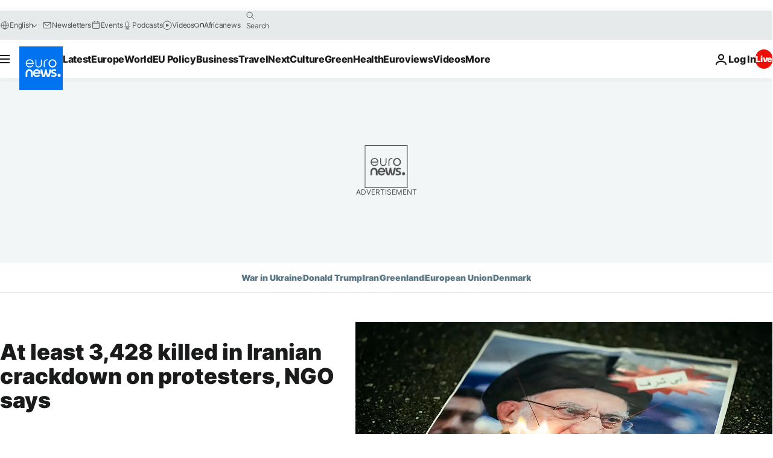

--- FILE ---
content_type: text/html; charset=UTF-8
request_url: https://www.euronews.com/?page=detail_info&article=398222&lng=1
body_size: 572794
content:

<!DOCTYPE html>
<html lang="en">
<head>
  <meta charset="UTF-8">
            <title>Latest breaking news available as free video on demand | Euronews</title>
<meta name="description" content="Latest breaking news available as free video on demand. Stay informed on European and world news about economy, politics, diplomacy&hellip; with Euronews.">
<meta name="keywords" content="Latest news,  breaking news,  euronews,  euro news,  euronew,  euronews live,  international news">
<meta name="robots" content="max-snippet:-1, max-image-preview:large">
<meta name="news_keywords" content="Latest news, breaking news, euronews, euro news, euronew, euronews live, international news">
<link rel="canonical" href="https://www.euronews.com/">
<link rel="alternate" hreflang="en" href="https://www.euronews.com">
<link rel="alternate" hreflang="fr" href="https://fr.euronews.com">
<link rel="alternate" hreflang="de" href="https://de.euronews.com">
<link rel="alternate" hreflang="it" href="https://it.euronews.com">
<link rel="alternate" hreflang="es" href="https://es.euronews.com">
<link rel="alternate" hreflang="pt" href="https://pt.euronews.com">
<link rel="alternate" hreflang="ru" href="https://ru.euronews.com">
<link rel="alternate" hreflang="ar" href="https://arabic.euronews.com">
<link rel="alternate" hreflang="tr" href="https://tr.euronews.com">
<link rel="alternate" hreflang="fa" href="https://parsi.euronews.com">
<link rel="alternate" hreflang="el" href="https://gr.euronews.com">
<link rel="alternate" hreflang="hu" href="https://hu.euronews.com">
<link rel="alternate" hreflang="pl" href="https://pl.euronews.com">
<link rel="alternate" hreflang="x-default" href="https://www.euronews.com">
<meta property="og:locale" content="en-GB">
<meta property="og:url" content="http://www.euronews.com/">
<meta property="og:site_name" content="euronews">
<meta property="og:type" content="website">
<meta property="og:title" content="Latest breaking news available as free video on demand | Euronews">
<meta property="og:description" content="Latest breaking news available as free video on demand. Stay informed on European and world news about economy, politics, diplomacy&hellip; with Euronews.">
<meta property="og:image" content="https://static.euronews.com/website/images/euronews-og-image-1200x675.png">
<meta property="og:image:width" content="1200">
<meta property="og:image:height" content="675">
<meta property="og:image:type" content="image/png">
<meta property="og:image:alt" content="Latest breaking news available as free video on demand | Euronews">
<meta property="og:locale:alternate" content="en-GB">
<meta property="og:locale:alternate" content="fr-FR">
<meta property="og:locale:alternate" content="de-DE">
<meta property="og:locale:alternate" content="it-IT">
<meta property="og:locale:alternate" content="es-ES">
<meta property="og:locale:alternate" content="pt-PT">
<meta property="og:locale:alternate" content="ru-RU">
<meta property="og:locale:alternate" content="ar-AE">
<meta property="og:locale:alternate" content="tr-TR">
<meta property="og:locale:alternate" content="fa-IR">
<meta property="og:locale:alternate" content="el-GR">
<meta property="og:locale:alternate" content="hu-HU">
<meta property="og:locale:alternate" content="pl-PL">
<meta property="og:locale:alternate:url" content="https://www.euronews.com/">

<meta name="twitter:site" content="@euronews">
<meta name="twitter:title" content="Latest breaking news available as free video on demand | Euronews">
<meta name="twitter:description" content="Latest breaking news available as free video on demand. Stay informed on European and world news about economy, politics, diplomacy&hellip; with Euronews.">
<meta name="twitter:card" content="summary_large_image">
<meta name="twitter:image" content="https://static.euronews.com/website/images/euronews-og-image-1200x675.png">
<meta name="twitter:image:alt" content="Latest breaking news available as free video on demand | Euronews">

<meta property="fb:pages" content="101402598109" />
    
            <link rel="apple-touch-icon" href="/apple-touch-icon.png">
  <link rel="apple-touch-icon" href="/apple-touch-icon-precomposed.png">
  <link rel="apple-touch-icon" sizes="57x57" href="/apple-touch-icon-57x57.png">
  <link rel="apple-touch-icon" sizes="60x60" href="/apple-touch-icon-60x60.png">
  <link rel="apple-touch-icon" sizes="72x72" href="/apple-touch-icon-72x72.png">
  <link rel="apple-touch-icon" sizes="76x76" href="/apple-touch-icon-76x76.png">
  <link rel="apple-touch-icon" sizes="114x114" href="/apple-touch-icon-114x114.png">
  <link rel="apple-touch-icon" sizes="120x120" href="/apple-touch-icon-120x120.png">
  <link rel="apple-touch-icon" sizes="120x120" href="/apple-touch-icon-120x120-precomposed.png">
  <link rel="apple-touch-icon" sizes="144x144" href="/apple-touch-icon-144x144.png">
  <link rel="apple-touch-icon" sizes="152x152" href="/apple-touch-icon-152x152.png">
  <link rel="apple-touch-icon" sizes="152x152" href="/apple-touch-icon-152x152-precomposed.png">
  <link rel="apple-touch-icon" sizes="180x180" href="/apple-touch-icon-180x180.png">
  <link rel="android-icon" sizes="192x192" href="/android-icon-192x192.png">
  <link rel="icon" sizes="16x16" href="/favicon-16x16.png">
  <link rel="icon" sizes="32x32" href="/favicon-32x32.png">
  <link rel="icon" sizes="48x48" href="/favicon.ico">
  <link rel="icon" sizes="96x96" href="/favicon-96x96.png">
  <link rel="icon" sizes="160x160" href="/favicon-160x160.png">
  <link rel="icon" sizes="192x192" href="/favicon-192x192.png">

    <link rel="manifest" href="/manifest.json">
  <meta name="theme-color" content="#ffffff">

  <link rel="home" href="/" title="homepage">


          <script type="application/ld+json">{
    "@context": "https://schema.org/",
    "@type": "WebSite",
    "name": "Euronews.com",
    "url": "https://www.euronews.com/",
    "potentialAction": {
        "@type": "SearchAction",
        "target": "https://www.euronews.com/search?query={search_term_string}",
        "query-input": "required name=search_term_string"
    },
    "sameAs": [
        "https://www.facebook.com/euronews",
        "https://twitter.com/euronews",
        "https://flipboard.com/@euronews",
        "https://www.instagram.com/euronews.tv/",
        "https://www.linkedin.com/company/euronews"
    ]
}</script>
      
    <meta name="application-name" content="euronews.com">

            <meta name="viewport" content="width=device-width, minimum-scale=1, initial-scale=1">

  
                <meta name="dfp-data" content="{&quot;rootId&quot;:&quot;6458&quot;,&quot;adUnit&quot;:&quot;&quot;,&quot;keyValues&quot;:[],&quot;level1&quot;:&quot;euronews_new&quot;,&quot;lazyLoadingOffset&quot;:300,&quot;hasSwipe&quot;:false,&quot;disabledAdSlots&quot;:[]}">

            <meta name="adobe-analytics-data" content="{&quot;site&quot;:{&quot;platform&quot;:&quot;&quot;,&quot;language&quot;:&quot;en&quot;,&quot;primarylanguage&quot;:&quot;&quot;,&quot;secondarylanguage&quot;:&quot;&quot;,&quot;environment&quot;:&quot;prod&quot;,&quot;brand&quot;:&quot;euronews&quot;,&quot;servicetype&quot;:&quot;web&quot;,&quot;version&quot;:&quot;15.2.3&quot;},&quot;page&quot;:{&quot;pagename&quot;:&quot;euronews.multi.multi.multi.main&quot;,&quot;pagehasad&quot;:&quot;&quot;,&quot;pagenumads&quot;:&quot;&quot;,&quot;sitesection&quot;:&quot;&quot;,&quot;sitesubsection1&quot;:&quot;&quot;,&quot;sitesubsection2&quot;:&quot;&quot;,&quot;pagetype&quot;:&quot;home&quot;,&quot;pageurl&quot;:&quot;www.euronews.com\/&quot;,&quot;pagedownloadtime&quot;:&quot;&quot;,&quot;vertical&quot;:&quot;multi&quot;,&quot;theme&quot;:&quot;multi&quot;,&quot;program&quot;:&quot;multi&quot;,&quot;contenttype&quot;:&quot;txt&quot;,&quot;menustatus&quot;:&quot;&quot;,&quot;pagereload&quot;:&quot;&quot;,&quot;pagedisplaybreakpoint&quot;:&quot;&quot;,&quot;displaybreakingnewsbar&quot;:&quot;none&quot;,&quot;swipe&quot;:&quot;none&quot;,&quot;urlpath&quot;:&quot;www.euronews.com\/&quot;},&quot;search&quot;:{&quot;keyword&quot;:&quot;&quot;,&quot;searchresult&quot;:&quot;&quot;},&quot;uv&quot;:{&quot;uvid&quot;:&quot;&quot;,&quot;logged&quot;:&quot;&quot;,&quot;isbot&quot;:&quot;&quot;},&quot;article&quot;:{&quot;eventid&quot;:&quot;none&quot;,&quot;storyid&quot;:&quot;none&quot;,&quot;updatedate&quot;:&quot;none&quot;,&quot;title&quot;:&quot;none&quot;,&quot;format&quot;:&quot;none&quot;,&quot;nbdayssincepublication&quot;:&quot;none&quot;,&quot;articlepromotedtobcs&quot;:&quot;&quot;,&quot;articlepromotedtohp&quot;:&quot;&quot;,&quot;technicaltags&quot;:&quot;none&quot;,&quot;contenttaxonomy&quot;:&quot;none&quot;,&quot;gallerynumber&quot;:&quot;none&quot;},&quot;login&quot;:{&quot;subscriptiontype&quot;:&quot;other&quot;,&quot;dailynl&quot;:&quot;none&quot;},&quot;video&quot;:{&quot;videoid&quot;:&quot;none&quot;,&quot;youtubevideoid&quot;:&quot;none&quot;,&quot;dailymotionvideoid&quot;:&quot;none&quot;,&quot;housenumbervidid&quot;:&quot;none&quot;,&quot;name&quot;:&quot;none&quot;,&quot;publicationdate&quot;:&quot;none&quot;,&quot;type&quot;:&quot;none&quot;,&quot;duration&quot;:&quot;none&quot;,&quot;isinplaylist&quot;:&quot;none&quot;,&quot;playlistname&quot;:&quot;none&quot;,&quot;haspreview&quot;:&quot;none&quot;,&quot;viewmode&quot;:&quot;none&quot;,&quot;playername&quot;:&quot;none&quot;,&quot;playlistnumitems&quot;:&quot;none&quot;,&quot;playlistposition&quot;:&quot;none&quot;,&quot;soundstatus&quot;:&quot;none&quot;},&quot;component&quot;:{&quot;name&quot;:&quot;&quot;,&quot;type&quot;:&quot;&quot;,&quot;action&quot;:&quot;&quot;,&quot;pagename&quot;:&quot;&quot;,&quot;actiondetail&quot;:&quot;&quot;},&quot;newsletter&quot;:{&quot;name&quot;:&quot;&quot;,&quot;location&quot;:&quot;&quot;},&quot;cm&quot;:{&quot;ssf&quot;:&quot;1&quot;},&quot;thirdPartiesDisabled&quot;:[],&quot;sendDate&quot;:null}">
  
  <meta name="apple-itunes-app" content="app-id=555667472"/>
  <meta name="google-play-app" content="app-id=com.euronews.express">
  <meta name="app-contexts" content="[&quot;main&quot;,&quot;home&quot;]" >

          <link rel="preload" as="style" href="/build/e09c9fcfcc074bccb6b0-reduce-cls.css">
    <link rel="preload" as="style" href="/build/6681d0090da3ecea69f4-common.css">
    <link rel="preload" as="style" href="/build/2704ee1d94cf0ae161ea-trumps.css">
    <link rel="preload" as="style" href="/build/1e29222cf9b97f50ec61-header.css">
              <link rel="preload" as="script" href="https://securepubads.g.doubleclick.net/tag/js/gpt.js" />
      

  <link rel="preload" as="style" href="/build/e7ee234781cb33287891-app_css.css">

          <style>
    #accessibility-bar,#c-burger-button-checkbox,#c-language-switcher-list-open,.c-breaking-news,.c-language-switcher__list,.c-search-form__loader, .o-site-hr__second-level__dropdown,.o-site-hr__second-level__dropdown-mask,.o-site-hr__sidebar,.o-site-hr__sidebar-mask{display:none}
    .c-bar-now .c-tags-list,.c-bar-now__container,.c-navigation-bar,.c-navigation-bar__wrappable-list,.c-search-form.c-search-engine,.o-site-hr__first-level__container,.o-site-hr__second-level__container,.o-site-hr__second-level__links,.o-site-hr__second-level__burger-logo,.c-burger-button{display:flex}

    @supports (content-visibility: hidden) {
      .o-site-hr__second-level__dropdown,.o-site-hr__sidebar {
        display: flex;
        content-visibility: hidden;
      }
    }
  </style>

    <link rel="stylesheet" href="/build/e09c9fcfcc074bccb6b0-reduce-cls.css">
    <link rel="stylesheet" href="/build/6681d0090da3ecea69f4-common.css">
    <link rel="stylesheet" href="/build/2704ee1d94cf0ae161ea-trumps.css">
    <link rel="stylesheet" href="/build/1e29222cf9b97f50ec61-header.css">
    <link rel="stylesheet" href="/build/509b54a72fb69fe05136-didomi.css">

  
  <link rel="stylesheet" href="/build/e7ee234781cb33287891-app_css.css">

        <style>@font-face{font-family: "Arial size-adjust";font-style: normal;font-weight: 400;font-display: swap;src: local("Arial");size-adjust: 102.5%;}body{font-family: 'Arial size-adjust', Arial, sans-serif;}</style>

    
          <link rel="stylesheet" href="/build/0a99ec3795784c5a8509-fonts.css" media="print" onload="this.media=&#039;all&#039;">
          
      
  
              <link rel="preconnect" href="https://static.euronews.com">
      <link rel="preconnect" href="https://api.privacy-center.org">
      <link rel="preconnect" href="https://sdk.privacy-center.org">
      <link rel="preconnect" href="https://www.googletagservices.com">
      <link rel="preconnect" href="https://pagead2.googlesyndication.com">
              <link rel="dns-prefetch" href="//scripts.opti-digital.com">
                  <link rel="dns-prefetch" href="https://connect.facebook.net">
                  <link rel="dns-prefetch" href="https://ping.chartbeat.net">
        <link rel="dns-prefetch" href="https://static.chartbeat.com">
        
    <script>
  window.euronewsEnvs = JSON.parse('{"PUBLIC_GIGYA_API_KEY":"4_G3z5aGNUymdcrkV9z9qOAg","PUBLIC_INSIDER_PARTNER_NAME":"euronewsfr","PUBLIC_INSIDER_PARTNER_ID":"10008155","PUBLIC_APP_ENV":"prod","PUBLIC_URLS_BASE":"euronews.com"}');
</script>


  <script> performance.mark('enw-first-script'); </script>
              <script id="euronews-initial-server-data">
                              window.getInitialServerData = () => ({"context":{"website":"euronews","pageType":"home","servicetype":"web","features":["euronewsUUIDManager","userNavigationActivity","didomi","googleGpt","advertisingOptiDigital","wallpaper","DVTargetingSignalsManager","bombora","insider","scrollRestore","adobe"],"featureFlipping":{"fast":{"adobe":{"languages":{"en":true,"fr":true,"de":true,"it":true,"es":true,"pt":true,"tr":true,"pl":true,"ru":true,"ar":true,"fa":true,"el":true,"hu":true},"thirdpart":true,"description":"Analytics tracking"},"adobeAudienceManager":{"languages":{"en":true,"fr":true,"de":true,"it":true,"es":true,"pt":true,"tr":true,"pl":true,"ru":true,"ar":true,"fa":true,"el":true,"hu":true},"thirdpart":true,"description":"_"},"adsAutorefresh":{"languages":{"en":false,"ar":false,"de":false,"el":false,"es":false,"fa":false,"fr":false,"hu":false,"it":false,"pt":false,"ru":false,"tr":false,"pl":false},"thirdpart":false,"description":"Permet un autorefresh auto des pubs toutes les X secondes"},"adsLazyloading":{"languages":{"en":true,"fr":true,"de":true,"it":true,"es":true,"pt":true,"tr":true,"pl":true,"ru":true,"ar":true,"fa":true,"el":true,"hu":true},"thirdpart":false,"description":"Permet d\u2019afficher les pubs au fur \u00e0 mesure du scroll d\u2019un utilisateur sur nos pages, ce qui permet d\u2019acc\u00e9l\u00e9rer le chargement du haut de page"},"advertising":{"languages":{"en":false,"fr":false,"de":false,"it":false,"es":false,"pt":false,"tr":false,"pl":false,"ru":false,"ar":false,"fa":false,"el":false,"hu":false},"thirdpart":false,"description":"to enable new advertising core (while double run, we use old advertising when this key is off)"},"advertisingOptiDigital":{"languages":{"en":true,"fr":true,"de":true,"it":true,"es":true,"pt":true,"tr":true,"pl":true,"ru":true,"ar":true,"fa":true,"el":true,"hu":true},"thirdpart":true,"description":"New Advertising management with OptiDigital"},"advertisingSingleRequestMode":{"languages":{"en":false,"ar":false,"de":false,"el":false,"es":false,"fa":false,"fr":false,"hu":false,"it":false,"pt":false,"ru":false,"tr":false,"pl":false},"thirdpart":false,"description":"WARNING: WHEN TURNED ON IT MAKES AD REQUEST COUNT EXPLODE AND LEADS TO TERRIBLE IMPRESSION\/REQUEST RATIO\nenable singleRequest mode for new advertising implementation (will do multirequest if disabled)"},"analytics":{"languages":{"en":true,"fr":true,"de":true,"it":true,"es":true,"pt":true,"tr":true,"pl":true,"ru":true,"ar":true,"fa":true,"el":true,"hu":true},"thirdpart":false,"description":"_"},"autorefresh":{"languages":{"en":true,"fr":true,"de":true,"it":true,"es":true,"pt":true,"tr":true,"pl":true,"ru":true,"ar":true,"fa":true,"el":true,"hu":true},"thirdpart":false,"description":"_"},"bcovery":{"languages":{"en":false,"ar":false,"de":false,"el":false,"es":false,"fa":false,"fr":false,"hu":false,"it":false,"pt":false,"ru":false,"tr":false,"pl":false},"thirdpart":true,"description":"_"},"bombora":{"languages":{"en":true,"fr":true,"de":true,"it":true,"es":true,"pt":true,"tr":true,"pl":true,"ru":true,"ar":true,"fa":false,"el":true,"hu":true},"thirdpart":true,"description":"_"},"bomboraStandardTag":{"languages":{"en":true,"fr":true,"de":true,"it":true,"es":true,"pt":true,"tr":true,"pl":true,"ru":true,"ar":true,"fa":false,"el":true,"hu":true},"thirdpart":true,"description":"_"},"breakingNewsBanner":{"languages":{"en":true,"fr":true,"de":true,"it":true,"es":true,"pt":true,"tr":true,"pl":true,"ru":true,"ar":true,"fa":true,"el":true,"hu":true},"thirdpart":false,"description":"_"},"caption":{"languages":{"en":true,"fr":true,"de":true,"it":true,"es":true,"pt":true,"tr":true,"pl":true,"ru":true,"ar":true,"fa":true,"el":true,"hu":true},"thirdpart":false,"description":"_"},"chartbeat":{"languages":{"en":true,"fr":true,"de":true,"it":true,"es":true,"pt":true,"tr":true,"pl":true,"ru":true,"ar":true,"fa":true,"el":true,"hu":true},"thirdpart":true,"description":"chartbeat.js is the Javascript code for the standard web tracking"},"chartbeat_mab":{"languages":{"en":true,"fr":true,"de":true,"it":true,"es":true,"pt":true,"tr":true,"pl":true,"ru":true,"ar":true,"fa":true,"el":true,"hu":true},"thirdpart":true,"description":"chartbeat_mab.js is the library for Chartbeat's headline testing functionality"},"connatix":{"languages":{"en":true,"fr":true,"de":true,"it":true,"es":true,"pt":true,"tr":true,"pl":true,"ru":true,"ar":true,"fa":true,"el":true,"hu":true},"thirdpart":true,"description":"_"},"connatixSticky":{"languages":{"en":false,"fr":false,"de":false,"it":false,"es":false,"pt":false,"tr":false,"pl":false,"ru":false,"ar":false,"fa":false,"el":false,"hu":false},"thirdpart":false,"description":"_"},"consentTemplates":{"languages":{"en":false,"fr":false,"de":false,"it":false,"es":false,"pt":false,"tr":false,"pl":false,"ru":false,"ar":false,"fa":false,"el":false,"hu":false},"thirdpart":false,"description":"consent notices (Didomi, ...)"},"dailymotion":{"languages":{"en":true,"fr":true,"de":true,"it":true,"es":true,"pt":true,"tr":true,"pl":true,"ru":true,"ar":true,"fa":false,"el":true,"hu":true},"thirdpart":false,"description":"_"},"datalayerManager":{"languages":{"en":false,"ar":false,"de":false,"el":false,"es":false,"fa":false,"fr":false,"hu":false,"it":false,"pt":false,"ru":false,"tr":false,"pl":false},"thirdpart":false,"description":"_"},"didomi":{"languages":{"en":true,"fr":true,"de":true,"it":true,"es":true,"pt":true,"tr":true,"pl":true,"ru":true,"ar":true,"fa":true,"el":true,"hu":true},"thirdpart":true,"description":null},"doubleVerify":{"languages":{"en":true,"fr":true,"de":true,"it":true,"es":true,"pt":true,"tr":true,"pl":true,"ru":true,"ar":true,"fa":true,"el":true,"hu":true},"thirdpart":true,"description":"_"},"durationMedia":{"languages":{"en":true,"fr":true,"de":true,"it":true,"es":true,"pt":true,"tr":true,"pl":true,"ru":true,"ar":true,"fa":true,"el":true,"hu":true},"thirdpart":true,"description":"_"},"DVTargetingSignalsManager":{"languages":{"en":true,"fr":true,"de":true,"it":true,"es":true,"pt":true,"tr":true,"pl":true,"ru":true,"ar":true,"fa":true,"el":true,"hu":true},"thirdpart":false,"description":"This feature aims to manage DV Targeting Signals.\r\nFor example: retrieving Targeting Signals, updating the advertising Datalayer, and storing DV Contextual Signals to the database."},"euronewsUUIDManager":{"languages":{"en":true,"fr":true,"de":true,"it":true,"es":true,"pt":true,"tr":true,"pl":true,"ru":true,"ar":true,"fa":true,"el":true,"hu":true},"thirdpart":false,"description":"This feature ensures each client has a persistent UUID by retrieving it from IndexedDB or cookies, or generating and storing one if it doesn\u2019t exist. The UUID is used by other features and services for consistent client identification."},"facebook":{"languages":{"en":true,"fr":true,"de":true,"it":true,"es":true,"pt":true,"tr":true,"pl":true,"ru":true,"ar":true,"fa":true,"el":true,"hu":true},"thirdpart":true,"description":null},"football":{"languages":{"en":true,"fr":true,"de":true,"it":true,"es":true,"pt":true,"tr":true,"pl":false,"ru":true,"ar":true,"fa":true,"el":true,"hu":true},"thirdpart":false,"description":"This FF is made to manage FootballLeagueDataHandler service"},"footballLeagueResults":{"languages":{"en":true,"ar":true,"de":true,"el":true,"es":true,"fa":true,"fr":true,"hu":true,"it":true,"pt":true,"ru":true,"tr":true,"pl":false},"thirdpart":false,"description":"This is for the service that manage the display\/management of the widget of football league results that we can find on the home page and other footblall pages"},"gallery":{"languages":{"en":true,"fr":true,"de":true,"it":true,"es":true,"pt":true,"tr":true,"pl":true,"ru":true,"ar":true,"fa":true,"el":true,"hu":true},"thirdpart":false,"description":"Widget Gallery"},"geoBlocking":{"languages":{"en":true,"ar":true,"de":true,"el":true,"es":true,"fa":true,"fr":true,"hu":true,"it":true,"pt":true,"ru":true,"tr":true,"pl":true},"thirdpart":false,"description":"_"},"geoedge":{"languages":{"en":true,"fr":true,"de":true,"it":true,"es":true,"pt":true,"tr":true,"pl":true,"ru":true,"ar":true,"fa":true,"el":true,"hu":true},"thirdpart":true,"description":"_"},"gigya":{"languages":{"en":true,"fr":true,"de":true,"it":true,"es":true,"pt":true,"tr":true,"pl":true,"ru":true,"ar":true,"fa":true,"el":true,"hu":true},"thirdpart":false,"description":"Login Euronews via SAP\/GIGYA"},"global_footer":{"languages":{"en":true,"fr":true,"de":true,"it":true,"es":true,"pt":true,"tr":true,"pl":true,"ru":true,"ar":true,"fa":true,"el":true,"hu":true},"thirdpart":true,"description":null},"googleGpt":{"languages":{"en":true,"fr":true,"de":true,"it":true,"es":true,"pt":true,"tr":true,"pl":true,"ru":true,"ar":true,"fa":true,"el":true,"hu":true},"thirdpart":true,"description":"GPT is mandatory for all the advertisement stack"},"google_analytics":{"languages":{"en":false,"ar":false,"de":false,"el":false,"es":false,"fa":false,"fr":false,"hu":false,"it":false,"pt":false,"ru":false,"tr":false,"pl":false},"thirdpart":true,"description":"_"},"google_gtm":{"languages":{"en":true,"fr":true,"de":true,"it":true,"es":true,"pt":true,"tr":true,"pl":true,"ru":true,"ar":true,"fa":true,"el":true,"hu":true},"thirdpart":true,"description":null},"grafanaFaro":{"languages":{"en":false,"fr":false,"de":false,"it":false,"es":false,"pt":false,"tr":false,"pl":false,"ru":false,"ar":false,"fa":false,"el":false,"hu":false},"thirdpart":false,"description":"_"},"gtag":{"languages":{"en":true,"fr":true,"de":true,"it":true,"es":true,"pt":true,"tr":true,"pl":true,"ru":true,"ar":true,"fa":true,"el":true,"hu":true},"thirdpart":true,"description":"_"},"header_redesign":{"languages":{"en":true,"fr":true,"de":true,"it":true,"es":true,"pt":true,"tr":true,"pl":true,"ru":true,"ar":true,"fa":true,"el":true,"hu":true},"thirdpart":false,"description":"FF qui active l'affichage du Header Redesign"},"home_new_design":{"languages":{"en":false,"fr":false,"de":false,"it":false,"es":false,"pt":false,"tr":false,"pl":false,"ru":false,"ar":false,"fa":false,"el":false,"hu":false},"thirdpart":false,"description":"Home New Design 2025"},"https":{"languages":{"en":true,"fr":true,"de":true,"it":true,"es":true,"pt":true,"tr":true,"pl":true,"ru":true,"ar":true,"fa":true,"el":true,"hu":true},"thirdpart":false,"description":null},"iaDisclaimerReporting":{"languages":{"en":true,"fr":true,"de":true,"it":true,"es":true,"pt":true,"tr":true,"pl":true,"ru":true,"ar":true,"fa":true,"el":true,"hu":true},"thirdpart":false,"description":"Display the IA Disclaimer"},"insider":{"languages":{"en":true,"fr":true,"de":true,"it":true,"es":true,"pt":true,"tr":true,"pl":true,"ru":true,"ar":true,"fa":true,"el":true,"hu":true},"thirdpart":true,"description":"_"},"jobbio":{"languages":{"en":false,"fr":false,"de":false,"it":false,"es":false,"pt":false,"tr":false,"pl":false,"ru":false,"ar":false,"fa":false,"el":false,"hu":false},"thirdpart":true,"description":"_"},"justIn":{"languages":{"en":true,"fr":true,"de":true,"it":true,"es":true,"pt":true,"tr":true,"pl":true,"ru":true,"ar":true,"fa":true,"el":true,"hu":true},"thirdpart":false,"description":"_"},"justInTimeline":{"languages":{"en":true,"fr":true,"de":true,"it":true,"es":true,"pt":true,"tr":true,"pl":true,"ru":true,"ar":true,"fa":true,"el":true,"hu":true},"thirdpart":false,"description":"Justin template new design 2025"},"lazyblock":{"languages":{"en":false,"ar":false,"de":false,"el":false,"es":false,"fa":false,"fr":false,"hu":true,"it":false,"pt":false,"ru":false,"tr":true,"pl":false},"thirdpart":false},"lazyload":{"languages":{"en":true,"fr":true,"de":true,"it":true,"es":true,"pt":true,"tr":true,"pl":true,"ru":true,"ar":true,"fa":true,"el":true,"hu":true},"thirdpart":false,"description":"_"},"leaderboardUnderHeader":{"languages":{"en":true,"ar":true,"de":false,"el":false,"es":false,"fa":true,"fr":false,"hu":false,"it":false,"pt":false,"ru":false,"tr":false,"pl":false},"thirdpart":false,"description":"main leaderboard under header instead of above on article page"},"linkObfuscator":{"languages":{"en":true,"fr":true,"de":true,"it":true,"es":true,"pt":true,"tr":true,"pl":true,"ru":true,"ar":true,"fa":true,"el":true,"hu":true},"thirdpart":false,"description":"This feature aims to obfuscate all links for which the obfuscation is implemented in the Twig template."},"liveramp":{"languages":{"en":true,"fr":true,"de":true,"it":true,"es":true,"pt":true,"tr":true,"pl":true,"ru":true,"ar":true,"fa":true,"el":true,"hu":true},"thirdpart":true,"description":"https:\/\/liveramp.com\/"},"login":{"languages":{"en":true,"fr":true,"de":true,"it":true,"es":true,"pt":true,"tr":true,"pl":true,"ru":true,"ar":true,"fa":true,"el":true,"hu":true},"thirdpart":false,"description":"Allow login for Gigya"},"loginWall":{"languages":{"en":false,"fr":true,"de":false,"it":false,"es":true,"pt":false,"tr":false,"pl":false,"ru":false,"ar":false,"fa":false,"el":false,"hu":false},"thirdpart":false,"description":"_"},"longerCacheStrategy":{"languages":{"en":true,"fr":true,"de":true,"it":true,"es":true,"pt":true,"tr":true,"pl":true,"ru":true,"ar":true,"fa":true,"el":true,"hu":true},"thirdpart":false,"description":"Enable longer cache on various pages (see EW-5784)"},"nativo":{"languages":{"en":true,"fr":true,"de":true,"it":true,"es":true,"pt":true,"tr":true,"pl":true,"ru":true,"ar":true,"fa":true,"el":true,"hu":true},"thirdpart":false,"description":"_"},"new_liveblogging":{"languages":{"en":true,"fr":true,"de":true,"it":true,"es":true,"pt":true,"tr":true,"pl":true,"ru":true,"ar":true,"fa":true,"el":true,"hu":true},"thirdpart":false,"description":"Activate new Arena liveblogging feature (with TypeScript service)"},"nonli":{"languages":{"en":true,"fr":true,"de":true,"it":true,"es":true,"pt":true,"tr":true,"pl":true,"ru":true,"ar":true,"fa":true,"el":true,"hu":true},"thirdpart":true,"description":"This TP replace echobox to publish automatically our articles on social networks"},"outbrain":{"languages":{"en":true,"fr":true,"de":true,"it":true,"es":true,"pt":true,"tr":true,"pl":true,"ru":true,"ar":true,"fa":true,"el":true,"hu":true},"thirdpart":true,"description":"_"},"outbrain_lazyloading":{"languages":{"en":true,"fr":true,"de":true,"it":true,"es":true,"pt":true,"tr":true,"pl":true,"ru":true,"ar":true,"fa":true,"el":true,"hu":true},"thirdpart":true,"description":"_"},"ownpage":{"languages":{"en":true,"ar":true,"de":true,"el":true,"es":true,"fa":true,"fr":true,"hu":true,"it":true,"pt":true,"ru":true,"tr":true,"pl":false},"thirdpart":true,"description":"newsletter"},"pfp-ima":{"languages":{"en":false,"ar":false,"de":false,"el":false,"es":false,"fa":false,"fr":false,"hu":false,"it":false,"pt":false,"ru":false,"tr":false,"pl":false},"thirdpart":false,"description":"_"},"pfpLive":{"languages":{"en":true,"fr":true,"de":true,"it":true,"es":true,"pt":true,"tr":true,"pl":true,"ru":true,"ar":true,"fa":false,"el":true,"hu":true},"thirdpart":false,"description":"_"},"pfpVOD":{"languages":{"en":true,"fr":true,"de":true,"it":true,"es":true,"pt":true,"tr":true,"pl":true,"ru":true,"ar":true,"fa":false,"el":true,"hu":true},"thirdpart":false,"description":"_"},"player_lazyload_click":{"languages":{"en":true,"fr":true,"de":true,"it":true,"es":true,"pt":true,"tr":true,"pl":true,"ru":true,"ar":true,"fa":true,"el":true,"hu":true},"thirdpart":false,"description":null},"scribblelive":{"languages":{"en":true,"ar":true,"de":true,"el":true,"es":true,"fa":true,"fr":true,"hu":true,"it":true,"pt":true,"ru":true,"tr":true,"pl":false},"thirdpart":true},"scrollRestore":{"languages":{"en":true,"fr":true,"de":true,"it":true,"es":true,"pt":true,"tr":true,"pl":true,"ru":true,"ar":true,"fa":true,"el":true,"hu":true},"thirdpart":false,"description":"This feature sets the browser's scrollRestoration property to 'manual', ensuring the scroll position resets to the top of the page upon refresh"},"search":{"languages":{"en":true,"fr":true,"de":true,"it":true,"es":true,"pt":true,"tr":true,"pl":true,"ru":true,"ar":true,"fa":true,"el":true,"hu":true},"thirdpart":false,"description":"_"},"sentry":{"languages":{"en":true,"fr":true,"de":true,"it":true,"es":true,"pt":true,"tr":true,"pl":true,"ru":true,"ar":true,"fa":true,"el":true,"hu":true},"thirdpart":true,"description":"APM - Technical TP"},"socialManager":{"languages":{"en":true,"fr":true,"de":true,"it":true,"es":true,"pt":true,"tr":true,"pl":true,"ru":true,"ar":true,"fa":true,"el":true,"hu":true},"thirdpart":false,"description":"Social manager TS service for social network popup management"},"StickyFloor":{"languages":{"en":true,"fr":true,"de":true,"it":true,"es":true,"pt":true,"tr":true,"pl":true,"ru":true,"ar":true,"fa":true,"el":true,"hu":true},"thirdpart":false,"description":null},"streamAMP":{"languages":{"en":false,"ar":false,"de":false,"el":false,"es":false,"fa":false,"fr":false,"hu":false,"it":false,"pt":false,"ru":false,"tr":false,"pl":false},"thirdpart":true},"style_css_site_header":{"languages":{"en":false,"ar":false,"de":false,"el":false,"es":false,"fa":false,"fr":false,"hu":false,"it":false,"pt":false,"ru":false,"tr":false,"pl":false},"thirdpart":false,"description":"Ex\u00e9cuter le CSS du Site Header dans directement dans <style> dans <head>, et en premier, ind\u00e9pendamment des autres fichiers CSS."},"survey_popup":{"languages":{"en":false,"fr":false,"de":false,"it":false,"es":false,"pt":false,"tr":false,"pl":false,"ru":false,"ar":false,"fa":false,"el":false,"hu":false},"thirdpart":false,"description":null},"swiper":{"languages":{"en":true,"fr":true,"de":true,"it":true,"es":true,"pt":true,"tr":true,"pl":true,"ru":true,"ar":true,"fa":true,"el":true,"hu":true},"thirdpart":false,"description":"_"},"swipe_article":{"languages":{"en":true,"fr":true,"de":true,"it":true,"es":true,"pt":true,"tr":true,"pl":true,"ru":true,"ar":true,"fa":true,"el":true,"hu":true},"thirdpart":false,"description":"_"},"teads":{"languages":{"en":true,"fr":true,"de":true,"it":true,"es":true,"pt":true,"tr":true,"pl":true,"ru":true,"ar":true,"fa":true,"el":true,"hu":true},"thirdpart":true,"description":"Renomm\u00e9e depuis \"teadsCookielessTag\" pour le nouveau script advertising."},"teadsCookielessTag":{"languages":{"en":true,"fr":true,"de":true,"it":true,"es":true,"pt":true,"tr":true,"pl":true,"ru":true,"ar":true,"fa":true,"el":true,"hu":true},"thirdpart":true,"description":"Ancienne cl\u00e9, utilis\u00e9e avec l'ancien script advertising, remplac\u00e9e par \"teads\"."},"telemetry-php":{"languages":{"en":false,"fr":false,"de":false,"it":false,"es":false,"pt":false,"tr":false,"pl":false,"ru":false,"ar":false,"fa":false,"el":false,"hu":false},"thirdpart":false,"description":"D\u00e9sactive l'Open Telemetry -> Grafana\r\nSur le site cot\u00e9 FRONT\/PHP"},"telemetry-ts":{"languages":{"en":false,"fr":false,"de":false,"it":false,"es":false,"pt":false,"tr":false,"pl":false,"ru":false,"ar":false,"fa":false,"el":false,"hu":false},"thirdpart":false,"description":"Grafana openTelemetry for Front TS"},"textToSpeech":{"languages":{"en":true,"fr":true,"de":true,"it":true,"es":true,"pt":true,"tr":true,"pl":true,"ru":true,"ar":true,"fa":true,"el":true,"hu":true},"thirdpart":true,"description":"Solution de synthese vocale convertissant le texte en audio."},"tmpTestNewImageServer":{"languages":{"en":true,"fr":true,"de":true,"it":true,"es":true,"pt":true,"tr":true,"pl":true,"ru":true,"ar":true,"fa":true,"el":true,"hu":true},"thirdpart":false,"description":"this must be temporary! rewrite static.euronews.com article image to images.euronews.com"},"twitter":{"languages":{"en":true,"fr":true,"de":true,"it":true,"es":true,"pt":true,"tr":true,"pl":true,"ru":true,"ar":true,"fa":true,"el":true,"hu":true},"thirdpart":true,"description":"_"},"userNavigationActivity":{"languages":{"en":true,"fr":true,"de":true,"it":true,"es":true,"pt":true,"tr":true,"pl":true,"ru":true,"ar":true,"fa":true,"el":true,"hu":true},"thirdpart":false,"description":"Service that stores user last visited page and last language"},"video":{"languages":{"en":true,"fr":true,"de":true,"it":true,"es":true,"pt":true,"tr":true,"pl":true,"ru":true,"ar":true,"fa":true,"el":true,"hu":true},"thirdpart":false,"description":"Video Player for article pages"},"vuukle":{"languages":{"en":true,"fr":true,"de":true,"it":true,"es":true,"pt":true,"tr":true,"pl":false,"ru":true,"ar":true,"fa":true,"el":true,"hu":true},"thirdpart":true,"description":"_"},"wallpaper":{"languages":{"en":true,"fr":true,"de":true,"it":true,"es":true,"pt":true,"tr":true,"pl":true,"ru":true,"ar":true,"fa":true,"el":true,"hu":true},"thirdpart":false,"description":"_"},"weatherCarousel":{"languages":{"en":true,"fr":true,"de":true,"it":true,"es":true,"pt":true,"tr":true,"pl":true,"ru":true,"ar":true,"fa":true,"el":true,"hu":true},"thirdpart":false,"description":"Service for the carousel on the weather town page"},"weatherSearch":{"languages":{"en":true,"fr":true,"de":true,"it":true,"es":true,"pt":true,"tr":true,"pl":true,"ru":true,"ar":true,"fa":true,"el":true,"hu":true},"thirdpart":false,"description":"_"},"widgets":{"languages":{"en":true,"fr":true,"de":true,"it":true,"es":true,"pt":true,"tr":true,"pl":true,"ru":true,"ar":true,"fa":true,"el":true,"hu":true},"thirdpart":false,"description":"This is for Typescript widget service"},"yieldbird":{"languages":{"en":true,"fr":true,"de":true,"it":true,"es":true,"pt":true,"tr":true,"pl":true,"ru":true,"ar":true,"fa":true,"el":true,"hu":true},"thirdpart":true,"description":"_"},"automatad":{"languages":{"en":true,"ar":true,"de":true,"el":true,"es":true,"fa":true,"fr":true,"hu":true,"it":true,"pt":true,"ru":true,"tr":true,"pl":true},"thirdpart":true,"description":"_"},"DurationMedia":{"languages":{"en":true,"fr":true,"de":true,"it":true,"es":true,"pt":true,"tr":true,"pl":true,"ru":true,"ar":true,"fa":true,"el":true,"hu":true},"thirdpart":true,"description":"_"},"linkedinNext":{"languages":{"en":true,"ar":false,"de":false,"el":false,"es":false,"fa":false,"fr":false,"hu":false,"it":false,"pt":false,"ru":false,"tr":false,"pl":false},"thirdpart":true},"mailmunch":{"languages":{"en":true,"ar":true,"de":true,"el":true,"es":true,"fa":true,"fr":true,"hu":true,"it":true,"pt":true,"ru":true,"tr":true,"pl":false},"thirdpart":true},"popup_message_all_website":{"languages":{"en":false,"ar":false,"de":false,"el":false,"es":false,"fa":false,"fr":false,"hu":false,"it":false,"pt":false,"ru":false,"tr":false,"pl":false},"thirdpart":false},"popup_message_live":{"languages":{"en":false,"ar":false,"de":false,"el":false,"es":false,"fa":false,"fr":false,"hu":false,"it":false,"pt":false,"ru":false,"tr":false,"pl":false},"thirdpart":false},"video_autoplay":{"languages":{"en":true,"fr":true,"de":true,"it":true,"es":true,"pt":true,"tr":true,"pl":true,"ru":true,"ar":true,"fa":true,"el":true,"hu":true},"thirdpart":false,"description":null}},"slow":{"adobe":{"languages":{"en":true,"fr":true,"de":true,"it":true,"es":true,"pt":true,"tr":true,"pl":true,"ru":true,"ar":true,"fa":true,"el":true,"hu":true},"thirdpart":true,"description":"Analytics tracking"},"adobeAudienceManager":{"languages":{"en":true,"fr":true,"de":true,"it":true,"es":true,"pt":true,"tr":true,"pl":true,"ru":true,"ar":true,"fa":true,"el":true,"hu":true},"thirdpart":true,"description":"_"},"adsAutorefresh":{"languages":{"en":false,"ar":false,"de":false,"el":false,"es":false,"fa":false,"fr":false,"hu":false,"it":false,"pt":false,"ru":false,"tr":false,"pl":false},"thirdpart":false,"description":"Permet un autorefresh auto des pubs toutes les X secondes"},"adsLazyloading":{"languages":{"en":true,"fr":true,"de":true,"it":true,"es":true,"pt":true,"tr":true,"pl":true,"ru":true,"ar":true,"fa":true,"el":true,"hu":true},"thirdpart":false,"description":"Permet d\u2019afficher les pubs au fur \u00e0 mesure du scroll d\u2019un utilisateur sur nos pages, ce qui permet d\u2019acc\u00e9l\u00e9rer le chargement du haut de page"},"advertising":{"languages":{"en":false,"fr":false,"de":false,"it":false,"es":false,"pt":false,"tr":false,"pl":false,"ru":false,"ar":false,"fa":false,"el":false,"hu":false},"thirdpart":false,"description":"to enable new advertising core (while double run, we use old advertising when this key is off)"},"advertisingOptiDigital":{"languages":{"en":true,"fr":true,"de":true,"it":true,"es":true,"pt":true,"tr":true,"pl":true,"ru":true,"ar":true,"fa":true,"el":true,"hu":true},"thirdpart":true,"description":"New Advertising management with OptiDigital"},"advertisingSingleRequestMode":{"languages":{"en":false,"ar":false,"de":false,"el":false,"es":false,"fa":false,"fr":false,"hu":false,"it":false,"pt":false,"ru":false,"tr":false,"pl":false},"thirdpart":false,"description":"WARNING: WHEN TURNED ON IT MAKES AD REQUEST COUNT EXPLODE AND LEADS TO TERRIBLE IMPRESSION\/REQUEST RATIO\nenable singleRequest mode for new advertising implementation (will do multirequest if disabled)"},"analytics":{"languages":{"en":true,"fr":true,"de":true,"it":true,"es":true,"pt":true,"tr":true,"pl":true,"ru":true,"ar":true,"fa":true,"el":true,"hu":true},"thirdpart":false,"description":"_"},"autorefresh":{"languages":{"en":true,"fr":true,"de":true,"it":true,"es":true,"pt":true,"tr":true,"pl":true,"ru":true,"ar":true,"fa":true,"el":true,"hu":true},"thirdpart":false,"description":"_"},"bcovery":{"languages":{"en":false,"ar":false,"de":false,"el":false,"es":false,"fa":false,"fr":false,"hu":false,"it":false,"pt":false,"ru":false,"tr":false,"pl":false},"thirdpart":true,"description":"_"},"bombora":{"languages":{"en":true,"fr":true,"de":true,"it":true,"es":true,"pt":true,"tr":true,"pl":true,"ru":true,"ar":true,"fa":false,"el":true,"hu":true},"thirdpart":true,"description":"_"},"bomboraStandardTag":{"languages":{"en":true,"fr":true,"de":true,"it":true,"es":true,"pt":true,"tr":true,"pl":true,"ru":true,"ar":true,"fa":false,"el":true,"hu":true},"thirdpart":true,"description":"_"},"breakingNewsBanner":{"languages":{"en":true,"fr":true,"de":true,"it":true,"es":true,"pt":true,"tr":true,"pl":true,"ru":true,"ar":true,"fa":true,"el":true,"hu":true},"thirdpart":false,"description":"_"},"caption":{"languages":{"en":true,"fr":true,"de":true,"it":true,"es":true,"pt":true,"tr":true,"pl":true,"ru":true,"ar":true,"fa":true,"el":true,"hu":true},"thirdpart":false,"description":"_"},"chartbeat":{"languages":{"en":true,"fr":true,"de":true,"it":true,"es":true,"pt":true,"tr":true,"pl":true,"ru":true,"ar":true,"fa":true,"el":true,"hu":true},"thirdpart":true,"description":"chartbeat.js is the Javascript code for the standard web tracking"},"chartbeat_mab":{"languages":{"en":true,"fr":true,"de":true,"it":true,"es":true,"pt":true,"tr":true,"pl":true,"ru":true,"ar":true,"fa":true,"el":true,"hu":true},"thirdpart":true,"description":"chartbeat_mab.js is the library for Chartbeat's headline testing functionality"},"connatix":{"languages":{"en":true,"fr":true,"de":true,"it":true,"es":true,"pt":true,"tr":true,"pl":true,"ru":true,"ar":true,"fa":true,"el":true,"hu":true},"thirdpart":true,"description":"_"},"connatixSticky":{"languages":{"en":false,"fr":false,"de":false,"it":false,"es":false,"pt":false,"tr":false,"pl":false,"ru":false,"ar":false,"fa":false,"el":false,"hu":false},"thirdpart":false,"description":"_"},"consentTemplates":{"languages":{"en":false,"fr":false,"de":false,"it":false,"es":false,"pt":false,"tr":false,"pl":false,"ru":false,"ar":false,"fa":false,"el":false,"hu":false},"thirdpart":false,"description":"consent notices (Didomi, ...)"},"dailymotion":{"languages":{"en":true,"fr":true,"de":true,"it":true,"es":true,"pt":true,"tr":true,"pl":true,"ru":true,"ar":true,"fa":false,"el":true,"hu":true},"thirdpart":false,"description":"_"},"datalayerManager":{"languages":{"en":false,"ar":false,"de":false,"el":false,"es":false,"fa":false,"fr":false,"hu":false,"it":false,"pt":false,"ru":false,"tr":false,"pl":false},"thirdpart":false,"description":"_"},"didomi":{"languages":{"en":true,"fr":true,"de":true,"it":true,"es":true,"pt":true,"tr":true,"pl":true,"ru":true,"ar":true,"fa":true,"el":true,"hu":true},"thirdpart":true,"description":null},"doubleVerify":{"languages":{"en":true,"fr":true,"de":true,"it":true,"es":true,"pt":true,"tr":true,"pl":true,"ru":true,"ar":true,"fa":true,"el":true,"hu":true},"thirdpart":true,"description":"_"},"durationMedia":{"languages":{"en":true,"fr":true,"de":true,"it":true,"es":true,"pt":true,"tr":true,"pl":true,"ru":true,"ar":true,"fa":true,"el":true,"hu":true},"thirdpart":true,"description":"_"},"DVTargetingSignalsManager":{"languages":{"en":true,"fr":true,"de":true,"it":true,"es":true,"pt":true,"tr":true,"pl":true,"ru":true,"ar":true,"fa":true,"el":true,"hu":true},"thirdpart":false,"description":"This feature aims to manage DV Targeting Signals.\r\nFor example: retrieving Targeting Signals, updating the advertising Datalayer, and storing DV Contextual Signals to the database."},"euronewsUUIDManager":{"languages":{"en":true,"fr":true,"de":true,"it":true,"es":true,"pt":true,"tr":true,"pl":true,"ru":true,"ar":true,"fa":true,"el":true,"hu":true},"thirdpart":false,"description":"This feature ensures each client has a persistent UUID by retrieving it from IndexedDB or cookies, or generating and storing one if it doesn\u2019t exist. The UUID is used by other features and services for consistent client identification."},"facebook":{"languages":{"en":true,"fr":true,"de":true,"it":true,"es":true,"pt":true,"tr":true,"pl":true,"ru":true,"ar":true,"fa":true,"el":true,"hu":true},"thirdpart":true,"description":null},"football":{"languages":{"en":true,"fr":true,"de":true,"it":true,"es":true,"pt":true,"tr":true,"pl":false,"ru":true,"ar":true,"fa":true,"el":true,"hu":true},"thirdpart":false,"description":"This FF is made to manage FootballLeagueDataHandler service"},"footballLeagueResults":{"languages":{"en":true,"ar":true,"de":true,"el":true,"es":true,"fa":true,"fr":true,"hu":true,"it":true,"pt":true,"ru":true,"tr":true,"pl":false},"thirdpart":false,"description":"This is for the service that manage the display\/management of the widget of football league results that we can find on the home page and other footblall pages"},"gallery":{"languages":{"en":true,"fr":true,"de":true,"it":true,"es":true,"pt":true,"tr":true,"pl":true,"ru":true,"ar":true,"fa":true,"el":true,"hu":true},"thirdpart":false,"description":"Widget Gallery"},"geoBlocking":{"languages":{"en":true,"ar":true,"de":true,"el":true,"es":true,"fa":true,"fr":true,"hu":true,"it":true,"pt":true,"ru":true,"tr":true,"pl":true},"thirdpart":false,"description":"_"},"geoedge":{"languages":{"en":true,"fr":true,"de":true,"it":true,"es":true,"pt":true,"tr":true,"pl":true,"ru":true,"ar":true,"fa":true,"el":true,"hu":true},"thirdpart":true,"description":"_"},"gigya":{"languages":{"en":true,"fr":true,"de":true,"it":true,"es":true,"pt":true,"tr":true,"pl":true,"ru":true,"ar":true,"fa":true,"el":true,"hu":true},"thirdpart":false,"description":"Login Euronews via SAP\/GIGYA"},"global_footer":{"languages":{"en":true,"fr":true,"de":true,"it":true,"es":true,"pt":true,"tr":true,"pl":true,"ru":true,"ar":true,"fa":true,"el":true,"hu":true},"thirdpart":true,"description":null},"googleGpt":{"languages":{"en":true,"fr":true,"de":true,"it":true,"es":true,"pt":true,"tr":true,"pl":true,"ru":true,"ar":true,"fa":true,"el":true,"hu":true},"thirdpart":true,"description":"GPT is mandatory for all the advertisement stack"},"google_analytics":{"languages":{"en":false,"ar":false,"de":false,"el":false,"es":false,"fa":false,"fr":false,"hu":false,"it":false,"pt":false,"ru":false,"tr":false,"pl":false},"thirdpart":true,"description":"_"},"google_gtm":{"languages":{"en":true,"fr":true,"de":true,"it":true,"es":true,"pt":true,"tr":true,"pl":true,"ru":true,"ar":true,"fa":true,"el":true,"hu":true},"thirdpart":true,"description":null},"grafanaFaro":{"languages":{"en":false,"fr":false,"de":false,"it":false,"es":false,"pt":false,"tr":false,"pl":false,"ru":false,"ar":false,"fa":false,"el":false,"hu":false},"thirdpart":false,"description":"_"},"gtag":{"languages":{"en":true,"fr":true,"de":true,"it":true,"es":true,"pt":true,"tr":true,"pl":true,"ru":true,"ar":true,"fa":true,"el":true,"hu":true},"thirdpart":true,"description":"_"},"header_redesign":{"languages":{"en":true,"fr":true,"de":true,"it":true,"es":true,"pt":true,"tr":true,"pl":true,"ru":true,"ar":true,"fa":true,"el":true,"hu":true},"thirdpart":false,"description":"FF qui active l'affichage du Header Redesign"},"home_new_design":{"languages":{"en":false,"fr":false,"de":false,"it":false,"es":false,"pt":false,"tr":false,"pl":false,"ru":false,"ar":false,"fa":false,"el":false,"hu":false},"thirdpart":false,"description":"Home New Design 2025"},"https":{"languages":{"en":true,"fr":true,"de":true,"it":true,"es":true,"pt":true,"tr":true,"pl":true,"ru":true,"ar":true,"fa":true,"el":true,"hu":true},"thirdpart":false,"description":null},"iaDisclaimerReporting":{"languages":{"en":true,"fr":true,"de":true,"it":true,"es":true,"pt":true,"tr":true,"pl":true,"ru":true,"ar":true,"fa":true,"el":true,"hu":true},"thirdpart":false,"description":"Display the IA Disclaimer"},"insider":{"languages":{"en":true,"fr":true,"de":true,"it":true,"es":true,"pt":true,"tr":true,"pl":true,"ru":true,"ar":true,"fa":true,"el":true,"hu":true},"thirdpart":true,"description":"_"},"jobbio":{"languages":{"en":false,"fr":false,"de":false,"it":false,"es":false,"pt":false,"tr":false,"pl":false,"ru":false,"ar":false,"fa":false,"el":false,"hu":false},"thirdpart":true,"description":"_"},"justIn":{"languages":{"en":true,"fr":true,"de":true,"it":true,"es":true,"pt":true,"tr":true,"pl":true,"ru":true,"ar":true,"fa":true,"el":true,"hu":true},"thirdpart":false,"description":"_"},"justInTimeline":{"languages":{"en":true,"fr":true,"de":true,"it":true,"es":true,"pt":true,"tr":true,"pl":true,"ru":true,"ar":true,"fa":true,"el":true,"hu":true},"thirdpart":false,"description":"Justin template new design 2025"},"lazyblock":{"languages":{"en":false,"ar":false,"de":false,"el":false,"es":false,"fa":false,"fr":false,"hu":true,"it":false,"pt":false,"ru":false,"tr":true,"pl":false},"thirdpart":false},"lazyload":{"languages":{"en":true,"fr":true,"de":true,"it":true,"es":true,"pt":true,"tr":true,"pl":true,"ru":true,"ar":true,"fa":true,"el":true,"hu":true},"thirdpart":false,"description":"_"},"leaderboardUnderHeader":{"languages":{"en":true,"ar":true,"de":false,"el":false,"es":false,"fa":true,"fr":false,"hu":false,"it":false,"pt":false,"ru":false,"tr":false,"pl":false},"thirdpart":false,"description":"main leaderboard under header instead of above on article page"},"linkObfuscator":{"languages":{"en":true,"fr":true,"de":true,"it":true,"es":true,"pt":true,"tr":true,"pl":true,"ru":true,"ar":true,"fa":true,"el":true,"hu":true},"thirdpart":false,"description":"This feature aims to obfuscate all links for which the obfuscation is implemented in the Twig template."},"liveramp":{"languages":{"en":true,"fr":true,"de":true,"it":true,"es":true,"pt":true,"tr":true,"pl":true,"ru":true,"ar":true,"fa":true,"el":true,"hu":true},"thirdpart":true,"description":"https:\/\/liveramp.com\/"},"login":{"languages":{"en":true,"fr":true,"de":true,"it":true,"es":true,"pt":true,"tr":true,"pl":true,"ru":true,"ar":true,"fa":true,"el":true,"hu":true},"thirdpart":false,"description":"Allow login for Gigya"},"loginWall":{"languages":{"en":false,"fr":true,"de":false,"it":false,"es":true,"pt":false,"tr":false,"pl":false,"ru":false,"ar":false,"fa":false,"el":false,"hu":false},"thirdpart":false,"description":"_"},"longerCacheStrategy":{"languages":{"en":true,"fr":true,"de":true,"it":true,"es":true,"pt":true,"tr":true,"pl":true,"ru":true,"ar":true,"fa":true,"el":true,"hu":true},"thirdpart":false,"description":"Enable longer cache on various pages (see EW-5784)"},"nativo":{"languages":{"en":true,"fr":true,"de":true,"it":true,"es":true,"pt":true,"tr":true,"pl":true,"ru":true,"ar":true,"fa":true,"el":true,"hu":true},"thirdpart":false,"description":"_"},"new_liveblogging":{"languages":{"en":true,"fr":true,"de":true,"it":true,"es":true,"pt":true,"tr":true,"pl":true,"ru":true,"ar":true,"fa":true,"el":true,"hu":true},"thirdpart":false,"description":"Activate new Arena liveblogging feature (with TypeScript service)"},"nonli":{"languages":{"en":true,"fr":true,"de":true,"it":true,"es":true,"pt":true,"tr":true,"pl":true,"ru":true,"ar":true,"fa":true,"el":true,"hu":true},"thirdpart":true,"description":"This TP replace echobox to publish automatically our articles on social networks"},"outbrain":{"languages":{"en":true,"fr":true,"de":true,"it":true,"es":true,"pt":true,"tr":true,"pl":true,"ru":true,"ar":true,"fa":true,"el":true,"hu":true},"thirdpart":true,"description":"_"},"outbrain_lazyloading":{"languages":{"en":true,"fr":true,"de":true,"it":true,"es":true,"pt":true,"tr":true,"pl":true,"ru":true,"ar":true,"fa":true,"el":true,"hu":true},"thirdpart":true,"description":"_"},"ownpage":{"languages":{"en":true,"ar":true,"de":true,"el":true,"es":true,"fa":true,"fr":true,"hu":true,"it":true,"pt":true,"ru":true,"tr":true,"pl":false},"thirdpart":true,"description":"newsletter"},"pfp-ima":{"languages":{"en":false,"ar":false,"de":false,"el":false,"es":false,"fa":false,"fr":false,"hu":false,"it":false,"pt":false,"ru":false,"tr":false,"pl":false},"thirdpart":false,"description":"_"},"pfpLive":{"languages":{"en":true,"fr":true,"de":true,"it":true,"es":true,"pt":true,"tr":true,"pl":true,"ru":true,"ar":true,"fa":false,"el":true,"hu":true},"thirdpart":false,"description":"_"},"pfpVOD":{"languages":{"en":true,"fr":true,"de":true,"it":true,"es":true,"pt":true,"tr":true,"pl":true,"ru":true,"ar":true,"fa":false,"el":true,"hu":true},"thirdpart":false,"description":"_"},"player_lazyload_click":{"languages":{"en":true,"fr":true,"de":true,"it":true,"es":true,"pt":true,"tr":true,"pl":true,"ru":true,"ar":true,"fa":true,"el":true,"hu":true},"thirdpart":false,"description":null},"scribblelive":{"languages":{"en":true,"ar":true,"de":true,"el":true,"es":true,"fa":true,"fr":true,"hu":true,"it":true,"pt":true,"ru":true,"tr":true,"pl":false},"thirdpart":true},"scrollRestore":{"languages":{"en":true,"fr":true,"de":true,"it":true,"es":true,"pt":true,"tr":true,"pl":true,"ru":true,"ar":true,"fa":true,"el":true,"hu":true},"thirdpart":false,"description":"This feature sets the browser's scrollRestoration property to 'manual', ensuring the scroll position resets to the top of the page upon refresh"},"search":{"languages":{"en":true,"fr":true,"de":true,"it":true,"es":true,"pt":true,"tr":true,"pl":true,"ru":true,"ar":true,"fa":true,"el":true,"hu":true},"thirdpart":false,"description":"_"},"sentry":{"languages":{"en":true,"fr":true,"de":true,"it":true,"es":true,"pt":true,"tr":true,"pl":true,"ru":true,"ar":true,"fa":true,"el":true,"hu":true},"thirdpart":true,"description":"APM - Technical TP"},"socialManager":{"languages":{"en":true,"fr":true,"de":true,"it":true,"es":true,"pt":true,"tr":true,"pl":true,"ru":true,"ar":true,"fa":true,"el":true,"hu":true},"thirdpart":false,"description":"Social manager TS service for social network popup management"},"StickyFloor":{"languages":{"en":true,"fr":true,"de":true,"it":true,"es":true,"pt":true,"tr":true,"pl":true,"ru":true,"ar":true,"fa":true,"el":true,"hu":true},"thirdpart":false,"description":null},"streamAMP":{"languages":{"en":false,"ar":false,"de":false,"el":false,"es":false,"fa":false,"fr":false,"hu":false,"it":false,"pt":false,"ru":false,"tr":false,"pl":false},"thirdpart":true},"style_css_site_header":{"languages":{"en":false,"ar":false,"de":false,"el":false,"es":false,"fa":false,"fr":false,"hu":false,"it":false,"pt":false,"ru":false,"tr":false,"pl":false},"thirdpart":false,"description":"Ex\u00e9cuter le CSS du Site Header dans directement dans <style> dans <head>, et en premier, ind\u00e9pendamment des autres fichiers CSS."},"survey_popup":{"languages":{"en":false,"fr":false,"de":false,"it":false,"es":false,"pt":false,"tr":false,"pl":false,"ru":false,"ar":false,"fa":false,"el":false,"hu":false},"thirdpart":false,"description":null},"swiper":{"languages":{"en":true,"fr":true,"de":true,"it":true,"es":true,"pt":true,"tr":true,"pl":true,"ru":true,"ar":true,"fa":true,"el":true,"hu":true},"thirdpart":false,"description":"_"},"swipe_article":{"languages":{"en":true,"fr":true,"de":true,"it":true,"es":true,"pt":true,"tr":true,"pl":true,"ru":true,"ar":true,"fa":true,"el":true,"hu":true},"thirdpart":false,"description":"_"},"teads":{"languages":{"en":true,"fr":true,"de":true,"it":true,"es":true,"pt":true,"tr":true,"pl":true,"ru":true,"ar":true,"fa":true,"el":true,"hu":true},"thirdpart":true,"description":"Renomm\u00e9e depuis \"teadsCookielessTag\" pour le nouveau script advertising."},"teadsCookielessTag":{"languages":{"en":true,"fr":true,"de":true,"it":true,"es":true,"pt":true,"tr":true,"pl":true,"ru":true,"ar":true,"fa":true,"el":true,"hu":true},"thirdpart":true,"description":"Ancienne cl\u00e9, utilis\u00e9e avec l'ancien script advertising, remplac\u00e9e par \"teads\"."},"telemetry-php":{"languages":{"en":false,"fr":false,"de":false,"it":false,"es":false,"pt":false,"tr":false,"pl":false,"ru":false,"ar":false,"fa":false,"el":false,"hu":false},"thirdpart":false,"description":"D\u00e9sactive l'Open Telemetry -> Grafana\r\nSur le site cot\u00e9 FRONT\/PHP"},"telemetry-ts":{"languages":{"en":false,"fr":false,"de":false,"it":false,"es":false,"pt":false,"tr":false,"pl":false,"ru":false,"ar":false,"fa":false,"el":false,"hu":false},"thirdpart":false,"description":"Grafana openTelemetry for Front TS"},"textToSpeech":{"languages":{"en":true,"fr":true,"de":true,"it":true,"es":true,"pt":true,"tr":true,"pl":true,"ru":true,"ar":true,"fa":true,"el":true,"hu":true},"thirdpart":true,"description":"Solution de synthese vocale convertissant le texte en audio."},"tmpTestNewImageServer":{"languages":{"en":true,"fr":true,"de":true,"it":true,"es":true,"pt":true,"tr":true,"pl":true,"ru":true,"ar":true,"fa":true,"el":true,"hu":true},"thirdpart":false,"description":"this must be temporary! rewrite static.euronews.com article image to images.euronews.com"},"twitter":{"languages":{"en":true,"fr":true,"de":true,"it":true,"es":true,"pt":true,"tr":true,"pl":true,"ru":true,"ar":true,"fa":true,"el":true,"hu":true},"thirdpart":true,"description":"_"},"userNavigationActivity":{"languages":{"en":true,"fr":true,"de":true,"it":true,"es":true,"pt":true,"tr":true,"pl":true,"ru":true,"ar":true,"fa":true,"el":true,"hu":true},"thirdpart":false,"description":"Service that stores user last visited page and last language"},"video":{"languages":{"en":true,"fr":true,"de":true,"it":true,"es":true,"pt":true,"tr":true,"pl":true,"ru":true,"ar":true,"fa":true,"el":true,"hu":true},"thirdpart":false,"description":"Video Player for article pages"},"vuukle":{"languages":{"en":true,"fr":true,"de":true,"it":true,"es":true,"pt":true,"tr":true,"pl":false,"ru":true,"ar":true,"fa":true,"el":true,"hu":true},"thirdpart":true,"description":"_"},"wallpaper":{"languages":{"en":true,"fr":true,"de":true,"it":true,"es":true,"pt":true,"tr":true,"pl":true,"ru":true,"ar":true,"fa":true,"el":true,"hu":true},"thirdpart":false,"description":"_"},"weatherCarousel":{"languages":{"en":true,"fr":true,"de":true,"it":true,"es":true,"pt":true,"tr":true,"pl":true,"ru":true,"ar":true,"fa":true,"el":true,"hu":true},"thirdpart":false,"description":"Service for the carousel on the weather town page"},"weatherSearch":{"languages":{"en":true,"fr":true,"de":true,"it":true,"es":true,"pt":true,"tr":true,"pl":true,"ru":true,"ar":true,"fa":true,"el":true,"hu":true},"thirdpart":false,"description":"_"},"widgets":{"languages":{"en":true,"fr":true,"de":true,"it":true,"es":true,"pt":true,"tr":true,"pl":true,"ru":true,"ar":true,"fa":true,"el":true,"hu":true},"thirdpart":false,"description":"This is for Typescript widget service"},"yieldbird":{"languages":{"en":true,"fr":true,"de":true,"it":true,"es":true,"pt":true,"tr":true,"pl":true,"ru":true,"ar":true,"fa":true,"el":true,"hu":true},"thirdpart":true,"description":"_"}}},"isVerticalOwnDesign":false,"locale":"en","isSponsor":{"article":false,"program":false,"hub":false},"pageContentType":"txt","version":"15.2.3","translations":{"register_already_have_an_account":"Already have an Account?","account_already_have_account_login":"Log In","gdpr_deny_cookiewall":"Decline and create an account"},"reportingEmail":"ne-selcitra-kcabdeef"},"services":{"advertising":{"fullAdUnit":"\/6458\/en_euronews_new\/home","keyValues":{"page":"home","lng":"en"},"slotSpecificKeyValues":{"native":{"ntvPlacement":"1108721"}},"fetchMarginPercent":30,"renderMarginPercent":25,"mobileScaling":1,"translations":{"common_advertisement":"Advertisement"}}}});
    </script>
            <link rel="preload" href="/build/3213895b531304b94e71-runtime.js" as="script">
      <script src="/build/3213895b531304b94e71-runtime.js" defer></script>
          <link rel="preload" href="/build/836d7f3c256945f79ca8-2155.js" as="script">
      <script src="/build/836d7f3c256945f79ca8-2155.js" defer></script>
          <link rel="preload" href="/build/66a3fd2faaeec8b29cea-main.js" as="script">
      <script src="/build/66a3fd2faaeec8b29cea-main.js" defer></script>
      
</head>
<body class="has-block is-template-homepage" data-website="euronews">
            
        

  <nav id="accessibility-bar" aria-label="Accessibility shortcuts">
    <ul id="accessibility-bar__menu" tabindex="-1">
      <li><a class="accessibility-bar__link" href="#enw-navigation-bar">Go to navigation</a></li>
      <li><a class="accessibility-bar__link" href="#enw-main-content">Go to main content</a></li>
      <li><a class="accessibility-bar__link" href="#search-autocomplete">Go to search</a></li>
      <li><a class="accessibility-bar__link" href="#enw-site-footer">Go to footer</a></li>
    </ul>
  </nav>

<header class="o-site-hr">
    
<div class="helper-site-row o-site-hr__first-level u-hide-for-mobile-only">
    <div class="helper-site-container o-site-hr__first-level__container">
                <div id="adb-header-language-switcher" class="c-language-switcher">
        <input class="u-display-none" id="c-language-switcher-list-open" type="checkbox">
        <label class="c-language-switcher__backdrop-close" for="c-language-switcher-list-open" tabindex="0"></label>
        <label for="c-language-switcher-list-open" id="btn-language-switcher" class="c-language-switcher__btn u-chevron-be-a" aria-haspopup="true" aria-expanded="false" aria-controls="menu-language-switcher" tabindex="0">
            <svg fill="none" viewBox="0 0 16 16" height="16" width="16" class="c-language-switcher__icon" xmlns="http://www.w3.org/2000/svg">
    <path stroke="#515252" d="m8 14c3.3137 0 6-2.6863 6-6 0-3.3137-2.6863-6-6-6-3.3137 0-6 2.6863-6 6 0 3.3137 2.6863 6 6 6z" stroke-linecap="round" stroke-linejoin="round" stroke-miterlimit="10"/>
    <path stroke="#515252" d="m2 8h12" stroke-linecap="round" stroke-linejoin="round"/>
    <path stroke="#515252" d="m8 14c1.1046 0 2-2.6863 2-6 0-3.3137-0.89543-6-2-6s-2 2.6863-2 6c0 3.3137 0.89543 6 2 6z" stroke-linecap="round" stroke-linejoin="round" stroke-miterlimit="10"/>
</svg>
                                                English
                                                                                                                                                                                                                                                                                                                                                                                                                </label>
        <ul id="menu-language-switcher" class="c-language-switcher__list" role="menu" tabindex="-1" aria-labelledby="btn-language-switcher" aria-activedescendant="menu-item-1">
                                                                            <li id="menu-item-1" role="menuitem" tabindex="-1" class="u-position-relative has-separator">
                    <a
                        class="js-alternateLink c-language-switcher__list__item is-active"
                        data-event="header-edition-change"
                                                    href="https://www.euronews.com"
                                                 data-locale-origin="https://www.euronews.com"                                                  lang="en-GB"                         hreflang="en" data-locale="en"                    >
                        English
                    </a>
                </li>
                                                                            <li id="menu-item-2" role="menuitem" tabindex="-1" class="u-position-relative has-separator">
                    <a
                        class="js-alternateLink c-language-switcher__list__item"
                        data-event="header-edition-change"
                                                    href="https://fr.euronews.com"
                                                 data-locale-origin="https://fr.euronews.com"                                                  lang="fr-FR"                         hreflang="fr" data-locale="fr"                    >
                        Français
                    </a>
                </li>
                                                                            <li id="menu-item-3" role="menuitem" tabindex="-1" class="u-position-relative has-separator">
                    <a
                        class="js-alternateLink c-language-switcher__list__item"
                        data-event="header-edition-change"
                                                    href="https://de.euronews.com"
                                                 data-locale-origin="https://de.euronews.com"                                                  lang="de-DE"                         hreflang="de" data-locale="de"                    >
                        Deutsch
                    </a>
                </li>
                                                                            <li id="menu-item-4" role="menuitem" tabindex="-1" class="u-position-relative has-separator">
                    <a
                        class="js-alternateLink c-language-switcher__list__item"
                        data-event="header-edition-change"
                                                    href="https://it.euronews.com"
                                                 data-locale-origin="https://it.euronews.com"                                                  lang="it-IT"                         hreflang="it" data-locale="it"                    >
                        Italiano
                    </a>
                </li>
                                                                            <li id="menu-item-5" role="menuitem" tabindex="-1" class="u-position-relative has-separator">
                    <a
                        class="js-alternateLink c-language-switcher__list__item"
                        data-event="header-edition-change"
                                                    href="https://es.euronews.com"
                                                 data-locale-origin="https://es.euronews.com"                                                  lang="es-ES"                         hreflang="es" data-locale="es"                    >
                        Español
                    </a>
                </li>
                                                                            <li id="menu-item-6" role="menuitem" tabindex="-1" class="u-position-relative has-separator">
                    <a
                        class="js-alternateLink c-language-switcher__list__item"
                        data-event="header-edition-change"
                                                    href="https://pt.euronews.com"
                                                 data-locale-origin="https://pt.euronews.com"                                                  lang="pt-PT"                         hreflang="pt" data-locale="pt"                    >
                        Português
                    </a>
                </li>
                                                                            <li id="menu-item-7" role="menuitem" tabindex="-1" class="u-position-relative has-separator">
                    <a
                        class="js-alternateLink c-language-switcher__list__item"
                        data-event="header-edition-change"
                                                    href="https://pl.euronews.com"
                                                 data-locale-origin="https://pl.euronews.com"                                                  lang="pl-PL"                         hreflang="pl" data-locale="pl"                    >
                        Polski
                    </a>
                </li>
                                                                            <li id="menu-item-8" role="menuitem" tabindex="-1" class="u-position-relative has-separator">
                    <a
                        class="js-alternateLink c-language-switcher__list__item"
                        data-event="header-edition-change"
                                                    href="https://ru.euronews.com"
                                                 data-locale-origin="https://ru.euronews.com"                                                  lang="ru-RU"                         hreflang="ru" data-locale="ru"                    >
                        Pусский
                    </a>
                </li>
                                                                            <li id="menu-item-9" role="menuitem" tabindex="-1" class="u-position-relative has-separator">
                    <a
                        class="js-alternateLink c-language-switcher__list__item"
                        data-event="header-edition-change"
                                                    href="https://tr.euronews.com"
                                                 data-locale-origin="https://tr.euronews.com"                                                  lang="tr-TR"                         hreflang="tr" data-locale="tr"                    >
                        Türkçe
                    </a>
                </li>
                                                                            <li id="menu-item-10" role="menuitem" tabindex="-1" class="u-position-relative has-separator">
                    <a
                        class="js-alternateLink c-language-switcher__list__item"
                        data-event="header-edition-change"
                                                    href="https://gr.euronews.com"
                                                 data-locale-origin="https://gr.euronews.com"                                                  lang="el-GR"                         hreflang="el" data-locale="el"                    >
                        Ελληνικά
                    </a>
                </li>
                                                                            <li id="menu-item-11" role="menuitem" tabindex="-1" class="u-position-relative has-separator">
                    <a
                        class="js-alternateLink c-language-switcher__list__item"
                        data-event="header-edition-change"
                                                    href="https://hu.euronews.com"
                                                 data-locale-origin="https://hu.euronews.com"                                                  lang="hu-HU"                         hreflang="hu" data-locale="hu"                    >
                        Magyar
                    </a>
                </li>
                                                                            <li id="menu-item-12" role="menuitem" tabindex="-1" class="u-position-relative has-separator">
                    <a
                        class="js-alternateLink c-language-switcher__list__item"
                        data-event="header-edition-change"
                                                    href="https://parsi.euronews.com"
                                                 data-locale-origin="https://parsi.euronews.com"                                                  lang="fa-IR"                         hreflang="fa" data-locale="fa"                    >
                        فارسی
                    </a>
                </li>
                                                                            <li id="menu-item-13" role="menuitem" tabindex="-1" class="u-position-relative">
                    <a
                        class="js-alternateLink c-language-switcher__list__item"
                        data-event="header-edition-change"
                                                    href="https://arabic.euronews.com"
                                                 data-locale-origin="https://arabic.euronews.com"                                                  lang="ar-AE"                         hreflang="ar" data-locale="ar"                    >
                        العربية
                    </a>
                </li>
                                                                            <li id="menu-item-14" role="menuitem" tabindex="-1" class="u-position-relative">
                    <a
                        class="js-alternateLink c-language-switcher__list__item"
                        data-event="header-edition-change"
                                                    href="https://www.euronews.al"
                                                 data-locale-origin="https://www.euronews.al"                          target="_blank" rel="noopener"                          lang="sq-AL"                         hreflang="sq" data-locale="sq"                    >
                        Shqip
                    </a>
                </li>
                                                                            <li id="menu-item-15" role="menuitem" tabindex="-1" class="u-position-relative">
                    <a
                        class="js-alternateLink c-language-switcher__list__item"
                        data-event="header-edition-change"
                                                    href="https://www.euronews.ro"
                                                 data-locale-origin="https://www.euronews.ro"                          target="_blank" rel="noopener"                          lang="ro-RO"                         hreflang="ro" data-locale="ro"                    >
                        Română
                    </a>
                </li>
                                                                            <li id="menu-item-16" role="menuitem" tabindex="-1" class="u-position-relative">
                    <a
                        class="js-alternateLink c-language-switcher__list__item"
                        data-event="header-edition-change"
                                                    href="https://euronewsgeorgia.com"
                                                 data-locale-origin="https://euronewsgeorgia.com"                          target="_blank" rel="noopener"                          lang="ka-GE"                         hreflang="ka" data-locale="ka"                    >
                        ქართული
                    </a>
                </li>
                                                                            <li id="menu-item-17" role="menuitem" tabindex="-1" class="u-position-relative">
                    <a
                        class="js-alternateLink c-language-switcher__list__item"
                        data-event="header-edition-change"
                                                    href="https://euronews.bg"
                                                 data-locale-origin="https://euronews.bg"                          target="_blank" rel="noopener"                          lang="bg-BG"                         hreflang="bg" data-locale="bg"                    >
                        български
                    </a>
                </li>
                                                                            <li id="menu-item-18" role="menuitem" tabindex="-1" class="u-position-relative">
                    <a
                        class="js-alternateLink c-language-switcher__list__item"
                        data-event="header-edition-change"
                                                    href="https://www.euronews.rs/"
                                                 data-locale-origin="https://www.euronews.rs/"                          target="_blank" rel="noopener"                          lang="sr-RS"                         hreflang="sr" data-locale="sr"                    >
                        Srpski
                    </a>
                </li>
                                                                            <li id="menu-item-19" role="menuitem" tabindex="-1" class="u-position-relative">
                    <a
                        class="js-alternateLink c-language-switcher__list__item"
                        data-event="header-edition-change"
                                                    href="https://www.euronews.ba/"
                                                 data-locale-origin="https://www.euronews.ba/"                          target="_blank" rel="noopener"                          lang="bs-BA"                         hreflang="ba" data-locale="ba"                    >
                        BHS
                    </a>
                </li>
                    </ul>
    </div>

                    <a class="c-header-nav-secondary-link" href="/newsletters" rel="noopener" data-event="header-events">
                            <svg class="c-header-nav-secondary-link__icon" xmlns="http://www.w3.org/2000/svg" width="16" height="16" viewBox="0 0 16 16" fill="none">
  <title>Newsletter</title>
  <path d="M13.3333 3.33325H2.66667C2.29848 3.33325 2 3.63173 2 3.99992V11.9999C2 12.3681 2.29848 12.6666 2.66667 12.6666H13.3333C13.7015 12.6666 14 12.3681 14 11.9999V3.99992C14 3.63173 13.7015 3.33325 13.3333 3.33325Z" stroke="#515252" stroke-linecap="round" stroke-linejoin="round"/>
  <path d="M2 4L8.17143 8.66667L14 4" stroke="#515252" stroke-linecap="round" stroke-linejoin="round"/>
</svg>

                                    <span class="c-header-nav-secondary-link__text">Newsletters</span>
        </a>
            <a class="c-header-nav-secondary-link" href="https://events.euronews.com/events" rel="noopener" data-event="header-events">
                            <svg class="c-header-nav-secondary-link__icon" xmlns="http://www.w3.org/2000/svg" width="16" height="16" viewBox="0 0 16 16" fill="none">
  <title>Events</title>
  <path d="M2.6665 5.33325H13.3332" stroke="#515252" stroke-linecap="round" stroke-linejoin="round"/>
  <path d="M12.6665 2.66675H3.33317C2.96498 2.66675 2.6665 2.96522 2.6665 3.33341V12.6667C2.6665 13.0349 2.96498 13.3334 3.33317 13.3334H12.6665C13.0347 13.3334 13.3332 13.0349 13.3332 12.6667V3.33341C13.3332 2.96522 13.0347 2.66675 12.6665 2.66675Z" stroke="#515252" stroke-linecap="round" stroke-linejoin="round"/>
  <path d="M10.6665 1.33325V2.66659" stroke="#515252" stroke-linecap="round" stroke-linejoin="round"/>
  <path d="M5.3335 1.33325V2.66659" stroke="#515252" stroke-linecap="round" stroke-linejoin="round"/>
</svg>

                                    <span class="c-header-nav-secondary-link__text">Events</span>
        </a>
            <a class="c-header-nav-secondary-link" href="https://podcasts.euronews.com/" rel="noopener" data-event="header-events">
                            <svg class="c-header-nav-secondary-link__icon" width="16" height="16" viewBox="0 0 16 16" fill="none" xmlns="http://www.w3.org/2000/svg">
  <path d="M10.5625 4.47059C10.5625 3.10612 9.43146 2 8.0363 2C6.64113 2 5.51013 3.10612 5.51013 4.47059V8C5.51013 9.36447 6.64113 10.4706 8.0363 10.4706C9.43146 10.4706 10.5625 9.36447 10.5625 8V4.47059Z" stroke="#515252" stroke-linejoin="round"/>
  <path d="M8.03516 12.2353V14" stroke="#515252"/>
  <path d="M5.51013 13.9999H10.5625" stroke="#515252" stroke-linecap="round" stroke-linejoin="round"/>
  <path d="M4 9.53528C4.31048 10.316 4.85071 10.9891 5.55236 11.4695C6.25401 11.9499 7.08557 12.2161 7.94189 12.2343C8.7982 12.2525 9.6408 12.022 10.3631 11.5718C11.0855 11.1217 11.6551 10.4722 12 9.7054" stroke="#515252" stroke-linecap="round"/>
</svg>

                                    <span class="c-header-nav-secondary-link__text">Podcasts</span>
        </a>
            <a class="c-header-nav-secondary-link" href="/video" rel="noopener" data-event="header-events">
                            <svg width="16" height="16" viewBox="0 0 16 16" fill="none" xmlns="http://www.w3.org/2000/svg">
<path d="M8 15C11.866 15 15 11.866 15 8C15 4.13401 11.866 1 8 1C4.13401 1 1 4.13401 1 8C1 11.866 4.13401 15 8 15Z" stroke="#515252" stroke-miterlimit="10" stroke-linecap="round" stroke-linejoin="round"/>
<path d="M10.0588 8L6.7647 5.94118V10.0588L10.0588 8Z" fill="#515252" stroke="#515252" stroke-linecap="round" stroke-linejoin="round"/>
</svg>

                                    <span class="c-header-nav-secondary-link__text">Videos</span>
        </a>
            <a class="c-header-nav-secondary-link" href="https://www.africanews.com/" rel="noopener" data-event="header-events">
                            <svg class="c-header-nav-secondary-link__icon" width="16" height="16" viewBox="0 0 16 16" xmlns="http://www.w3.org/2000/svg">
  <path d="M14.3618 11.3784V7.57512C14.3618 7.27777 14.3331 7.00808 14.2324 6.75914C14.139 6.53094 14.0096 6.3304 13.8443 6.16443C13.6862 6.00539 13.4921 5.88092 13.2765 5.79102C13.0537 5.70112 12.8237 5.65963 12.5793 5.65963C12.335 5.65963 12.0978 5.70804 11.875 5.79102C11.6593 5.88092 11.4653 6.00539 11.3072 6.16443C11.1418 6.3304 11.0053 6.53094 10.9118 6.75914C10.8112 7.00808 10.7465 7.27777 10.7465 7.5682V11.3715H9V7.49214C9 6.99425 9.10781 6.5171 9.2875 6.08145C9.46718 5.65963 9.72593 5.28621 10.0494 4.96812C10.3728 4.65694 10.7609 4.41491 11.1922 4.24894C11.6234 4.08298 12.0906 4 12.5721 4C13.0609 4 13.5209 4.08298 13.9521 4.24894C14.3834 4.41491 14.7715 4.65694 15.0877 4.96812C15.4184 5.28621 15.6699 5.65963 15.8496 6.08145C16.0293 6.5171 16.1012 6.99425 16.1012 7.49214V11.3646H14.3618V11.3784Z" fill="#515252"/>
  <path d="M7.69533 7.93182C7.69533 5.83647 5.97001 4.1366 3.84766 4.1366C1.71809 4.1366 0 5.83647 0 7.93182C0 10.0272 1.72531 11.7271 3.84766 11.7271C4.99546 11.7271 6.03499 11.2275 6.73522 10.4365V11.512H7.69533V8.05671V7.93182ZM3.84766 10.9014C2.25229 10.9014 0.96011 9.56925 0.96011 7.93876C0.96011 6.30133 2.25951 4.97613 3.84766 4.97613C5.44304 4.97613 6.73522 6.30827 6.73522 7.93876C6.73522 9.56925 5.44304 10.9014 3.84766 10.9014Z" fill="#515252"/>
</svg>



                                    <span class="c-header-nav-secondary-link__text">Africanews</span>
        </a>
    

                        <form class="c-search-engine c-search-form" id="search-autocomplete"          action="/search" method="get">
        <button type="submit" class="c-search-engine__button c-search-form__button" aria-label="search button">
            <svg width="16" height="16" viewBox="0 0 16 16" fill="none" xmlns="http://www.w3.org/2000/svg">
<path d="M6.66667 11.3333C9.244 11.3333 11.3333 9.244 11.3333 6.66667C11.3333 4.08934 9.244 2 6.66667 2C4.08934 2 2 4.08934 2 6.66667C2 9.244 4.08934 11.3333 6.66667 11.3333Z" stroke="#515252" stroke-linecap="round" stroke-linejoin="round"/>
<path d="M10 10L14 14" stroke="#515252" stroke-linecap="round" stroke-linejoin="round"/>
</svg>

        </button>
        <input class="c-search-engine__input c-search-form__input awesomplete"
               aria-expanded="true"
               aria-label="Search"
               data-apiurl="/api/searchautocomplete.json?q="
               data-eventisallowed="1"
               placeholder="Search"
               type="search"
               name="query">
        <span class="c-search-engine__loader c-search-form__loader">
            <svg width="22" height="22" viewBox="0 0 50 50" xmlns="http://www.w3.org/2000/svg">
  <title>Loader</title>
  <path d="M43.935 25.145c0-10.318-8.364-18.683-18.683-18.683-10.318 0-18.683 8.365-18.683 18.683h4.067c0-8.07 6.543-14.615 14.615-14.615s14.615 6.543 14.615 14.615h4.068z" fill="#fff">
    <animateTransform attributeName="transform" attributeType="xml" dur="0.6s" from="0 25 25" repeatCount="indefinite" to="360 25 25" type="rotate"/>
  </path>
</svg>

        </span>
    </form>

            </div>
</div>

    
<input class="u-display-none" id="c-burger-button-checkbox" type="checkbox">

<div class="helper-site-row o-site-hr__second-level">
    <div class="helper-site-container o-site-hr__second-level__container">
        <div class="o-site-hr__second-level__burger-logo">
                <label class="c-burger-button" for="c-burger-button-checkbox" tabindex="0">
        <div class="c-burger-button__bar c-burger-button__bar--top"></div>
        <div class="c-burger-button__bar c-burger-button__bar--middle"></div>
        <div class="c-burger-button__bar c-burger-button__bar--bottom"></div>
    </label>

              <div id="adb-header-logo" class="c-logo">
    <a class="c-logo__link" href="/" aria-label="Go to the Homepage">
                    <h1>
                <img
      src="https://static.euronews.com/website/images/logos/logo-euronews-stacked-72x72-neon-blue.svg" width="72" height="72" alt="Euronews logo"
                   fetchpriority="high"      >
  
        </h1>
          </a>
  </div>

        </div>

                    <nav id="enw-navigation-bar" class="c-navigation-bar u-hide-for-mobile-only">
                                <ul class="c-navigation-bar__wrappable-list">
                                                                                                                                                                                                <li id="adb-header-mainnav-1" class="c-navigation-bar__item c-navigation-bar__item--latest">
                                                                    <a class="c-navigation-bar__link" href="/just-in" aria-label="Read more about Latest">Latest</a>
                                
                                                                    <div class="helper-site-row o-site-hr__second-level__dropdown">
                                        <div class="helper-site-container o-site-hr__second-level__dropdown__container">
                                                                                                <div class="c-navigation-bar__subitem c-trending-tags">
    <div class="c-navigation-bar__subitem__title">Trending</div>
    <ul class="c-trending-tags__list">
                      <li>
                                <a
    href="/tag/war-in-ukraine"
     aria-label="See more articles from the War in Ukraine tag"     class="c-cta"
     id="adb-header-subnav-trending-tag-1_1"      >
    War in Ukraine
  </a>

        </li>
                      <li>
                                <a
    href="/tag/donald-trump"
     aria-label="See more articles from the Donald Trump tag"     class="c-cta"
     id="adb-header-subnav-trending-tag-1_2"      >
    Donald Trump
  </a>

        </li>
                      <li>
                                <a
    href="/tag/iran"
     aria-label="See more articles from the Iran tag"     class="c-cta"
     id="adb-header-subnav-trending-tag-1_3"      >
    Iran
  </a>

        </li>
                      <li>
                                <a
    href="/tag/greenland"
     aria-label="See more articles from the Greenland tag"     class="c-cta"
     id="adb-header-subnav-trending-tag-1_4"      >
    Greenland
  </a>

        </li>
                      <li>
                                <a
    href="/tag/european-union"
     aria-label="See more articles from the European Union tag"     class="c-cta"
     id="adb-header-subnav-trending-tag-1_5"      >
    European Union
  </a>

        </li>
                      <li>
                                <a
    href="/tag/denmark"
     aria-label="See more articles from the Denmark tag"     class="c-cta"
     id="adb-header-subnav-trending-tag-1_6"      >
    Denmark
  </a>

        </li>
          </ul>
  </div>
  
                                                <hr class="c-navigation-bar__dropdown__separator">
                                                      <div class="c-navigation-bar__subitem c-latest-stories">
      <div class="c-navigation-bar__subitem__title">Latest stories</div>
      <div class="c-latest-stories__body">
                    <link rel="stylesheet" href="/build/fb06165d1958a011b867-the-media-object.css">


 











<article id="abe-2862262-pos1-c-latest-stories" class="the-media-object m-modeMobile-1 m-modeDesktop-1 m-modeXL-1" data-nid="2862262" data-cid="9613332" data-part-label="Partner content">
  
                                                                
  <figure id="abe-2862262-label-pos1-c-latest-stories" class="the-media-object__figure" >
    <a href="/2026/01/15/iran-closes-airspace-to-commercial-flights-for-hours-as-tensions-with-us-remain-high-over-">
      <img
        class="the-media-object__image"
                  src="https://images.euronews.com/articles/stories/09/61/33/32/189x106_cmsv2_75b199b7-befe-5928-b03b-baae2d8663e3-9613332.jpg"
          srcset="https://images.euronews.com/articles/stories/09/61/33/32/122x69_cmsv2_75b199b7-befe-5928-b03b-baae2d8663e3-9613332.jpg 122w, https://images.euronews.com/articles/stories/09/61/33/32/189x106_cmsv2_75b199b7-befe-5928-b03b-baae2d8663e3-9613332.jpg 189w"
          sizes="(max-width: 1023px) 122px, 189px"
                      loading="lazy"
                          alt="FILE- Police cars stay in front of an Iran Air aircraft at the Hamburg Airport in Hamburg, Germany, Monday, Oct. 9, 2023."
        height="9"
        width="16"
      >
    </a>
          </figure>

    <div class="the-media-object__content">    
                    <a class="the-media-object__metas "
           href="/news/asia/iran"
           data-event="article-label">Iran</a>
            
    <a href="/2026/01/15/iran-closes-airspace-to-commercial-flights-for-hours-as-tensions-with-us-remain-high-over-"
     class="the-media-object__link " 
     aria-label="Iran closes airspace to commercial flights for hours as tensions with US remain high over protests">  <div class="the-media-object__title  ">
                            
    Iran airspace to commercial flights closed for hours over US tensions
  </div>
            </a>
  </div>
</article>

                            

 











<article id="abe-2862148-pos2-c-latest-stories" class="the-media-object m-modeMobile-1 m-modeDesktop-1 m-modeXL-1" data-nid="2862148" data-cid="9612622" data-part-label="Partner content">
  
                                                                
  <figure id="abe-2862148-label-pos2-c-latest-stories" class="the-media-object__figure" >
    <a href="/green/2026/01/15/world-warming-faster-than-forecast-as-pollution-cuts-remove-hidden-cooling-effect">
      <img
        class="the-media-object__image"
                  src="https://images.euronews.com/articles/stories/09/61/26/22/189x106_cmsv2_5ada045c-01b2-593f-a1be-e749ce00d735-9612622.jpg"
          srcset="https://images.euronews.com/articles/stories/09/61/26/22/122x69_cmsv2_5ada045c-01b2-593f-a1be-e749ce00d735-9612622.jpg 122w, https://images.euronews.com/articles/stories/09/61/26/22/189x106_cmsv2_5ada045c-01b2-593f-a1be-e749ce00d735-9612622.jpg 189w"
          sizes="(max-width: 1023px) 122px, 189px"
                      loading="lazy"
                          alt="A man rinses with water after playing beach footvolley on the Ramlet al-Baida public beach in Beirut, Lebanon, Aug. 14, 2025, on a sweltering hot day. "
        height="9"
        width="16"
      >
    </a>
          </figure>

    <div class="the-media-object__content">    
                    <a class="the-media-object__metas "
           href="/green/green-news"
           data-event="article-label">Green News</a>
            
    <a href="/green/2026/01/15/world-warming-faster-than-forecast-as-pollution-cuts-remove-hidden-cooling-effect"
     class="the-media-object__link " 
     aria-label="World warming faster than forecast as pollution cuts remove hidden cooling effect">  <div class="the-media-object__title  ">
                            
    We’ve ‘seriously underestimated’ how fast Earth is warming. Here’s why
  </div>
            </a>
  </div>
</article>

                            

 











<article id="abe-2862247-pos3-c-latest-stories" class="the-media-object m-modeMobile-1 m-modeDesktop-1 m-modeXL-1" data-nid="2862247" data-cid="9613230" data-part-label="Partner content">
  
                                                                
  <figure id="abe-2862247-label-pos3-c-latest-stories" class="the-media-object__figure" >
    <a href="/my-europe/2026/01/14/danish-foreign-minister-says-did-not-convince-trump-to-back-off-from-greenland-after-crunc">
      <img
        class="the-media-object__image"
                  src="https://images.euronews.com/articles/stories/09/61/32/30/189x106_cmsv2_14edd139-5532-51b8-bfd6-cfb5eb9531e0-9613230.jpg"
          srcset="https://images.euronews.com/articles/stories/09/61/32/30/122x69_cmsv2_14edd139-5532-51b8-bfd6-cfb5eb9531e0-9613230.jpg 122w, https://images.euronews.com/articles/stories/09/61/32/30/189x106_cmsv2_14edd139-5532-51b8-bfd6-cfb5eb9531e0-9613230.jpg 189w"
          sizes="(max-width: 1023px) 122px, 189px"
                      loading="lazy"
                          alt="Ministers of Denmark, Lars Løkke Rasmussen and Greenlandic Foreign Minister Vivian Motzfeldt"
        height="9"
        width="16"
      >
    </a>
          </figure>

    <div class="the-media-object__content">    
                    <a class="the-media-object__metas "
           href="/my-europe/europe-news"
           data-event="article-label">Europe News</a>
            
    <a href="/my-europe/2026/01/14/danish-foreign-minister-says-did-not-convince-trump-to-back-off-from-greenland-after-crunc"
     class="the-media-object__link " 
     aria-label="Danish foreign minister says &#039;did not convince Trump to back off from Greenland&#039; after crunch talks">  <div class="the-media-object__title  ">
                            
    Danish foreign minister says &#039;clear Trump wants to conquer Greenland&#039;
  </div>
            </a>
  </div>
</article>

                            

 











<article id="abe-2862240-pos4-c-latest-stories" class="the-media-object m-modeMobile-1 m-modeDesktop-1 m-modeXL-1" data-nid="2862240" data-cid="9613199" data-part-label="Partner content">
  
                                                                
  <figure id="abe-2862240-label-pos4-c-latest-stories" class="the-media-object__figure" >
    <a href="/2026/01/14/venezuelas-acting-president-vows-to-continue-releasing-prisoners-detained-under-maduro">
      <img
        class="the-media-object__image"
                  src="https://images.euronews.com/articles/stories/09/61/31/99/189x106_cmsv2_46f992e6-132d-5041-9c0c-9fcdc75daa57-9613199.jpg"
          srcset="https://images.euronews.com/articles/stories/09/61/31/99/122x69_cmsv2_46f992e6-132d-5041-9c0c-9fcdc75daa57-9613199.jpg 122w, https://images.euronews.com/articles/stories/09/61/31/99/189x106_cmsv2_46f992e6-132d-5041-9c0c-9fcdc75daa57-9613199.jpg 189w"
          sizes="(max-width: 1023px) 122px, 189px"
                      loading="lazy"
                          alt="Students lay out photos of people they consider political prisoners at the Central University of Venezuela in Caracas, 13 January, 2026"
        height="9"
        width="16"
      >
    </a>
          </figure>

    <div class="the-media-object__content">    
                    <a class="the-media-object__metas "
           href="/news/america/venezuela"
           data-event="article-label">Venezuela</a>
            
    <a href="/2026/01/14/venezuelas-acting-president-vows-to-continue-releasing-prisoners-detained-under-maduro"
     class="the-media-object__link " 
     aria-label="Venezuela&#039;s acting president vows to continue releasing prisoners detained under Maduro">  <div class="the-media-object__title  ">
                            
    Venezuela&#039;s president vows to continue releasing political prisoners
  </div>
            </a>
  </div>
</article>

                        </div>
    </div>
  
                                            
                                                                                    </div>
                                    </div>
                                    <div class="o-site-hr__second-level__dropdown-mask"></div>
                                                            </li>
                                                                                                                                                                                                                        <li id="adb-header-mainnav-3" class="c-navigation-bar__item c-navigation-bar__item--my-europe">
                                                                    <a class="c-navigation-bar__link" href="/my-europe" aria-label="Read more about Europe">Europe</a>
                                
                                                                    <div class="helper-site-row o-site-hr__second-level__dropdown">
                                        <div class="helper-site-container o-site-hr__second-level__dropdown__container">
                                            
                                                                                                                    <div class="c-navigation-bar__subitem c-links-list">
          <div class="c-navigation-bar__subitem__title">Categories</div>
                                                                                                          <ul class="c-links-list__items" style="--_grid-template-columns-length: 1; --_grid-template-rows-length:4;">
                                                                                                                              <li id="adb-header-subnav-3_1_1"><a href="/my-europe/europe-news" class="c-links-list__link" aria-label="Read more about Europe News">Europe News</a></li>
                                                                                                                                                  <li id="adb-header-subnav-3_1_2"><a href="/my-europe/my-europe-series" class="c-links-list__link" aria-label="Read more about Europe Series">Europe Series</a></li>
                                                                                                                                                  <li id="adb-header-subnav-3_1_3"><a href="/news/europe/france" class="c-links-list__link" aria-label="Read more about France">France</a></li>
                                                                                                                                                  <li id="adb-header-subnav-3_1_4"><a href="/news/europe/united-kingdom" class="c-links-list__link" aria-label="Read more about United Kingdom">United Kingdom</a></li>
                                                      </ul>
                  </div>
                <hr class="c-navigation-bar__dropdown__separator">
                      <div class="c-navigation-bar__subitem c-links-list">
          <div class="c-navigation-bar__subitem__title">Programmes</div>
                                                                                                          <ul class="c-links-list__items" style="--_grid-template-columns-length: 2; --_grid-template-rows-length:5;">
                                                                                                                              <li id="adb-header-subnav-3_2_1"><a href="http://www.euronews.com/my-europe/my-europe-series/europe-in-motion" class="c-links-list__link" aria-label="Read more about Europe in Motion">Europe in Motion</a></li>
                                                                                                                                                  <li id="adb-header-subnav-3_2_2"><a href="http://www.euronews.com/my-europe/europe-decoded/the-cube" class="c-links-list__link" aria-label="Read more about The Cube">The Cube</a></li>
                                                                                                                                                  <li id="adb-header-subnav-3_2_3"><a href="http://www.euronews.com/my-europe/my-europe-series/the-europe-conversation" class="c-links-list__link" aria-label="Read more about The Europe Conversation">The Europe Conversation</a></li>
                                                                                                                                                  <li id="adb-header-subnav-3_2_4"><a href="http://www.euronews.com/my-europe/my-europe-series/12-minutes-with" class="c-links-list__link" aria-label="Read more about 12 minutes with">12 minutes with</a></li>
                                                                                                                                                  <li id="adb-header-subnav-3_2_5"><a href="http://www.euronews.com/my-europe/my-europe-series/made-in-europe" class="c-links-list__link" aria-label="Read more about Made in Europe">Made in Europe</a></li>
                                                                                                                                                  <li id="adb-header-subnav-3_2_6"><a href="http://www.euronews.com/my-europe/my-europe-series/brussels-my-love" class="c-links-list__link" aria-label="Read more about Brussels, My Love?">Brussels, My Love?</a></li>
                                                                                                                                                  <li id="adb-header-subnav-3_2_7"><a href="http://www.euronews.com/my-europe/my-europe-series/euronews-investigates" class="c-links-list__link" aria-label="Read more about Euronews investigates">Euronews investigates</a></li>
                                                                                                                                                  <li id="adb-header-subnav-3_2_8"><a href="http://www.euronews.com/my-europe/my-europe-series/make-it-work" class="c-links-list__link" aria-label="Read more about Make it Work">Make it Work</a></li>
                                                                                                                                                  <li id="adb-header-subnav-3_2_9"><a href="http://www.euronews.com/my-europe/my-europe-series/smart-regions" class="c-links-list__link" aria-label="Read more about Smart Regions">Smart Regions</a></li>
                                                      </ul>
                  </div>
                <hr class="c-navigation-bar__dropdown__separator">
                  <div class="c-navigation-bar__subitem c-featured-nav">
    <div class="c-navigation-bar__subitem__title c-featured-nav__title">Featured</div>
    <ul class="c-featured-nav__list">
            
                                      <li class="c-featured-nav__item" id="adb-header-subnav-featured-3_3_1">
          <a class="c-featured-nav__item__link" href="http://www.euronews.com/my-europe/europe-news/europe-today" aria-label="Program Europe Today: The news and insights that drive Europe. LIVE from Brussels, we deliver the top and exclusive stories shaping the EU and beyond, every morning. Stay ahead with the key news and insights that matter in Europe today." style="--c-featured-nav__item__image-width: 112px;">
            <img class="c-featured-nav__item__image" alt="" width="112" height="63" loading="lazy" fetchpriority="low" src="https://static.euronews.com/articles/programs/featured-programs/featured-europe-today.jpg" >
            <p class="c-featured-nav__item__title">Europe Today</p>
                          <p class="c-featured-nav__item__content" title="The news and insights that drive Europe. LIVE from Brussels, we deliver the top and exclusive stories shaping the EU and beyond, every morning. Stay ahead with the key news and insights that matter in Europe today.">The news and insights that drive Europe. LIVE from Brussels, we deliver the top and exclusive stories shaping the EU and beyond, every morning. Stay ahead with the key news and insights that matter in Europe today.</p>
                      </a>
        </li>
                                      <li class="c-featured-nav__item" id="adb-header-subnav-featured-3_3_2">
          <a class="c-featured-nav__item__link" href="http://www.euronews.com/my-europe/my-europe-series/the-ring" aria-label="Program The Ring: The Ring is Euronews’ weekly political showdown, where Europe’s toughest debates meet their boldest voices.   In each episode, two political heavyweights from across the EU face off to propose a diversity of opinions and spark conversations around the most important issues of EU affairs and the wider European political life." style="--c-featured-nav__item__image-width: 112px;">
            <img class="c-featured-nav__item__image" alt="" width="112" height="63" loading="lazy" fetchpriority="low" src="https://static.euronews.com/articles/programs/featured-programs/featured-the-ring.jpg" >
            <p class="c-featured-nav__item__title">The Ring</p>
                          <p class="c-featured-nav__item__content" title="The Ring is Euronews’ weekly political showdown, where Europe’s toughest debates meet their boldest voices.   In each episode, two political heavyweights from across the EU face off to propose a diversity of opinions and spark conversations around the most important issues of EU affairs and the wider European political life.">The Ring is Euronews’ weekly political showdown, where Europe’s toughest debates meet their boldest voices.   In each episode, two political heavyweights from across the EU face off to propose a diversity of opinions and spark conversations around the most important issues of EU affairs and the wider European political life.</p>
                      </a>
        </li>
          </ul>
  </div>

      
                                                                                    </div>
                                    </div>
                                    <div class="o-site-hr__second-level__dropdown-mask"></div>
                                                            </li>
                                                                                                                                                                                                                        <li id="adb-header-mainnav-4" class="c-navigation-bar__item c-navigation-bar__item--news">
                                                                    <a class="c-navigation-bar__link" href="/news" aria-label="Read more about World">World</a>
                                
                                                                    <div class="helper-site-row o-site-hr__second-level__dropdown">
                                        <div class="helper-site-container o-site-hr__second-level__dropdown__container">
                                            
                                                                                                                    <div class="c-navigation-bar__subitem c-links-list">
          <div class="c-navigation-bar__subitem__title">Categories</div>
                                                                                                          <ul class="c-links-list__items" style="--_grid-template-columns-length: 1; --_grid-template-rows-length:7;">
                                                                                                                              <li id="adb-header-subnav-4_1_1"><a href="/news/international" class="c-links-list__link" aria-label="Read more about World">World</a></li>
                                                                                                                                                  <li id="adb-header-subnav-4_1_2"><a href="/news/americas" class="c-links-list__link" aria-label="Read more about Americas">Americas</a></li>
                                                                                                                                                  <li id="adb-header-subnav-4_1_3"><a href="/news/middle-east" class="c-links-list__link" aria-label="Read more about Middle East">Middle East</a></li>
                                                                                                                                                  <li id="adb-header-subnav-4_1_4"><a href="/news/africa" class="c-links-list__link" aria-label="Read more about Africa">Africa</a></li>
                                                                                                                                                  <li id="adb-header-subnav-4_1_5"><a href="/news/asia" class="c-links-list__link" aria-label="Read more about Asia">Asia</a></li>
                                                                                                                                                  <li id="adb-header-subnav-4_1_6"><a href="/news/oceania" class="c-links-list__link" aria-label="Read more about Oceania">Oceania</a></li>
                                                                                                                                                  <li id="adb-header-subnav-4_1_7"><a href="/news/america/usa" class="c-links-list__link" aria-label="Read more about USA">USA</a></li>
                                                      </ul>
                  </div>
                <hr class="c-navigation-bar__dropdown__separator">
                      <div class="c-navigation-bar__subitem c-links-list">
          <div class="c-navigation-bar__subitem__title">Programmes</div>
                                                                                                          <ul class="c-links-list__items" style="--_grid-template-columns-length: 2; --_grid-template-rows-length:4;">
                                                                                                                              <li id="adb-header-subnav-4_2_1"><a href="http://www.euronews.com/programs/spotlight" class="c-links-list__link" aria-label="Read more about Spotlight">Spotlight</a></li>
                                                                                                                                                  <li id="adb-header-subnav-4_2_2"><a href="http://www.euronews.com/programs/global-japan" class="c-links-list__link" aria-label="Read more about Global Japan">Global Japan</a></li>
                                                                                                                                                  <li id="adb-header-subnav-4_2_3"><a href="http://www.euronews.com/programs/euronews-witness" class="c-links-list__link" aria-label="Read more about Euronews Witness">Euronews Witness</a></li>
                                                                                                                                                  <li id="adb-header-subnav-4_2_4"><a href="http://www.euronews.com/programs/qatar-365" class="c-links-list__link" aria-label="Read more about Qatar 365">Qatar 365</a></li>
                                                                                                                                                  <li id="adb-header-subnav-4_2_5"><a href="http://www.euronews.com/programs/world" class="c-links-list__link" aria-label="Read more about World News">World News</a></li>
                                                                                                                                                  <li id="adb-header-subnav-4_2_6"><a href="http://www.euronews.com/programs/euronews-debates" class="c-links-list__link" aria-label="Read more about Euronews Debates">Euronews Debates</a></li>
                                                                                                                                                  <li id="adb-header-subnav-4_2_7"><a href="http://www.euronews.com/programs/football-now" class="c-links-list__link" aria-label="Read more about Football Now">Football Now</a></li>
                                                                                                                                                  <li id="adb-header-subnav-4_2_8"><a href="http://www.euronews.com/programs/top-news-stories-today" class="c-links-list__link" aria-label="Read more about Top News Stories Today">Top News Stories Today</a></li>
                                                      </ul>
                  </div>
                <hr class="c-navigation-bar__dropdown__separator">
                  <div class="c-navigation-bar__subitem c-featured-nav">
    <div class="c-navigation-bar__subitem__title c-featured-nav__title">Featured</div>
    <ul class="c-featured-nav__list">
            
                                      <li class="c-featured-nav__item" id="adb-header-subnav-featured-4_4_1">
          <a class="c-featured-nav__item__link" href="/nocomment" aria-label="Program No Comment: No agenda, no argument, no bias, No Comment. Get the story without commentary." style="--c-featured-nav__item__image-width: 112px;">
            <img class="c-featured-nav__item__image" alt="" width="112" height="63" loading="lazy" fetchpriority="low" src="https://static.euronews.com/articles/programs/featured-programs/featured-nocomment.jpg" >
            <p class="c-featured-nav__item__title">No Comment</p>
                          <p class="c-featured-nav__item__content" title="No agenda, no argument, no bias, No Comment. Get the story without commentary.">No agenda, no argument, no bias, No Comment. Get the story without commentary.</p>
                      </a>
        </li>
          </ul>
  </div>

      
                                                                                    </div>
                                    </div>
                                    <div class="o-site-hr__second-level__dropdown-mask"></div>
                                                            </li>
                                                                                                                                                                                                                        <li id="adb-header-mainnav-5" class="c-navigation-bar__item c-navigation-bar__item--eu-policy">
                                                                    <a class="c-navigation-bar__link" href="/tag/eu-policy" aria-label="Read more about EU Policy">EU Policy</a>
                                
                                                            </li>
                                                                                                                                                                                                                        <li id="adb-header-mainnav-6" class="c-navigation-bar__item c-navigation-bar__item--business">
                                                                    <a class="c-navigation-bar__link" href="/business" aria-label="Read more about Business">Business</a>
                                
                                                                    <div class="helper-site-row o-site-hr__second-level__dropdown">
                                        <div class="helper-site-container o-site-hr__second-level__dropdown__container">
                                            
                                                                                                                    <div class="c-navigation-bar__subitem c-links-list">
          <div class="c-navigation-bar__subitem__title">Categories</div>
                                                                                                          <ul class="c-links-list__items" style="--_grid-template-columns-length: 1; --_grid-template-rows-length:3;">
                                                                                                                              <li id="adb-header-subnav-6_1_1"><a href="/business/business" class="c-links-list__link" aria-label="Read more about Business">Business</a></li>
                                                                                                                                                  <li id="adb-header-subnav-6_1_2"><a href="/business/economy" class="c-links-list__link" aria-label="Read more about Economy">Economy</a></li>
                                                                                                                                                  <li id="adb-header-subnav-6_1_3"><a href="/business/markets" class="c-links-list__link" aria-label="Read more about Markets">Markets</a></li>
                                                      </ul>
                  </div>
                <hr class="c-navigation-bar__dropdown__separator">
                      <div class="c-navigation-bar__subitem c-links-list">
          <div class="c-navigation-bar__subitem__title">Programmes</div>
                                                                                                          <ul class="c-links-list__items" style="--_grid-template-columns-length: 2; --_grid-template-rows-length:4;">
                                                                                                                              <li id="adb-header-subnav-6_2_1"><a href="http://www.euronews.com/business/business-series/business-planet" class="c-links-list__link" aria-label="Read more about Business Planet">Business Planet</a></li>
                                                                                                                                                  <li id="adb-header-subnav-6_2_2"><a href="http://www.euronews.com/business/business-series/energy-frontiers" class="c-links-list__link" aria-label="Read more about Energy Frontiers">Energy Frontiers</a></li>
                                                                                                                                                  <li id="adb-header-subnav-6_2_3"><a href="http://www.euronews.com/programs/focus" class="c-links-list__link" aria-label="Read more about Focus">Focus</a></li>
                                                                                                                                                  <li id="adb-header-subnav-6_2_4"><a href="http://www.euronews.com/business/business-series/realeconomy" class="c-links-list__link" aria-label="Read more about Real Economy">Real Economy</a></li>
                                                                                                                                                  <li id="adb-header-subnav-6_2_5"><a href="http://www.euronews.com/business/business-series/start-me-up" class="c-links-list__link" aria-label="Read more about Start Me Up">Start Me Up</a></li>
                                                                                                                                                  <li id="adb-header-subnav-6_2_6"><a href="http://www.euronews.com/business/business-series/the-dialogue" class="c-links-list__link" aria-label="Read more about The Dialogue">The Dialogue</a></li>
                                                                                                                                                  <li id="adb-header-subnav-6_2_7"><a href="http://www.euronews.com/business/business-series/target" class="c-links-list__link" aria-label="Read more about Target">Target</a></li>
                                                                                                                                                  <li id="adb-header-subnav-6_2_8"><a href="http://www.euronews.com/business/business-series/the-exchange" class="c-links-list__link" aria-label="Read more about The Exchange">The Exchange</a></li>
                                                      </ul>
                  </div>
                <hr class="c-navigation-bar__dropdown__separator">
                  <div class="c-navigation-bar__subitem c-featured-nav">
    <div class="c-navigation-bar__subitem__title c-featured-nav__title">Featured</div>
    <ul class="c-featured-nav__list">
            
                                      <li class="c-featured-nav__item" id="adb-header-subnav-featured-6_6_1">
          <a class="c-featured-nav__item__link" href="http://www.euronews.com/business/business-series/my-wildest-prediction" aria-label="Program My Wildest Prediction: Dare to imagine the future with business and tech visionaries" style="--c-featured-nav__item__image-width: 112px;">
            <img class="c-featured-nav__item__image" alt="" width="112" height="63" loading="lazy" fetchpriority="low" src="https://static.euronews.com/articles/programs/featured-programs/featured-my-wildest-prediction.jpg" >
            <p class="c-featured-nav__item__title">My Wildest Prediction</p>
                          <p class="c-featured-nav__item__content" title="Dare to imagine the future with business and tech visionaries">Dare to imagine the future with business and tech visionaries</p>
                      </a>
        </li>
                                      <li class="c-featured-nav__item" id="adb-header-subnav-featured-6_6_2">
          <a class="c-featured-nav__item__link" href="http://www.euronews.com/business/business-series/the-big-question" aria-label="Program The Big Question: Deep dive conversations with business leaders" style="--c-featured-nav__item__image-width: 112px;">
            <img class="c-featured-nav__item__image" alt="" width="112" height="63" loading="lazy" fetchpriority="low" src="https://static.euronews.com/articles/programs/featured-programs/featured-the-big-question.jpg" >
            <p class="c-featured-nav__item__title">The Big Question</p>
                          <p class="c-featured-nav__item__content" title="Deep dive conversations with business leaders">Deep dive conversations with business leaders</p>
                      </a>
        </li>
          </ul>
  </div>

      
                                                                                    </div>
                                    </div>
                                    <div class="o-site-hr__second-level__dropdown-mask"></div>
                                                            </li>
                                                                                                                                                                                                                        <li id="adb-header-mainnav-7" class="c-navigation-bar__item c-navigation-bar__item--travel">
                                                                    <a class="c-navigation-bar__link" href="/travel" aria-label="Read more about Travel">Travel</a>
                                
                                                                    <div class="helper-site-row o-site-hr__second-level__dropdown">
                                        <div class="helper-site-container o-site-hr__second-level__dropdown__container">
                                            
                                                                                                                    <div class="c-navigation-bar__subitem c-links-list">
          <div class="c-navigation-bar__subitem__title">Categories</div>
                                                                                                          <ul class="c-links-list__items" style="--_grid-template-columns-length: 1; --_grid-template-rows-length:5;">
                                                                                                                              <li id="adb-header-subnav-7_1_1"><a href="/travel/travel-news" class="c-links-list__link" aria-label="Read more about Travel News">Travel News</a></li>
                                                                                                                                                  <li id="adb-header-subnav-7_1_2"><a href="/travel/destinations" class="c-links-list__link" aria-label="Read more about Destinations">Destinations</a></li>
                                                                                                                                                  <li id="adb-header-subnav-7_1_3"><a href="/travel/moments" class="c-links-list__link" aria-label="Read more about Moments">Moments</a></li>
                                                                                                                                                  <li id="adb-header-subnav-7_1_4"><a href="/travel/residences" class="c-links-list__link" aria-label="Read more about Residences">Residences</a></li>
                                                                                                                                                  <li id="adb-header-subnav-7_1_5"><a href="https://www.euronews.com/travel/2025/12/16/euronews-travel-channel-travel-news-guides-magazines-inspiration-247" class="c-links-list__link" aria-label="Read more about Travel Live TV">Travel Live TV</a></li>
                                                      </ul>
                  </div>
                <hr class="c-navigation-bar__dropdown__separator">
                      <div class="c-navigation-bar__subitem c-links-list">
          <div class="c-navigation-bar__subitem__title">Programmes</div>
                                                                                                          <ul class="c-links-list__items" style="--_grid-template-columns-length: 2; --_grid-template-rows-length:4;">
                                                                                                                              <li id="adb-header-subnav-7_2_1"><a href="http://www.euronews.com/travel/travel-series/adventures" class="c-links-list__link" aria-label="Read more about Adventures">Adventures</a></li>
                                                                                                                                                  <li id="adb-header-subnav-7_2_2"><a href="http://www.euronews.com/travel/travel-series/conscious-travel" class="c-links-list__link" aria-label="Read more about Conscious Travel">Conscious Travel</a></li>
                                                                                                                                                  <li id="adb-header-subnav-7_2_3"><a href="http://www.euronews.com/travel/travel-series/explore" class="c-links-list__link" aria-label="Read more about Explore">Explore</a></li>
                                                                                                                                                  <li id="adb-header-subnav-7_2_4"><a href="http://www.euronews.com/travel/travel-series/golf-travel-tales" class="c-links-list__link" aria-label="Read more about Golf Travel Tales">Golf Travel Tales</a></li>
                                                                                                                                                  <li id="adb-header-subnav-7_2_5"><a href="http://www.euronews.com/travel/travel-news/notes-from-the-usa" class="c-links-list__link" aria-label="Read more about Notes From The Usa">Notes From The Usa</a></li>
                                                                                                                                                  <li id="adb-header-subnav-7_2_6"><a href="http://www.euronews.com/travel/travel-series/soul-of-the-south" class="c-links-list__link" aria-label="Read more about Soul Of The South">Soul Of The South</a></li>
                                                                                                                                                  <li id="adb-header-subnav-7_2_7"><a href="http://www.euronews.com/travel/travel-series/taste" class="c-links-list__link" aria-label="Read more about Taste">Taste</a></li>
                                                                                                                                                  <li id="adb-header-subnav-7_2_8"><a href="http://www.euronews.com/travel/travel-series/women-beyond-borders" class="c-links-list__link" aria-label="Read more about Women Beyond Borders">Women Beyond Borders</a></li>
                                                      </ul>
                  </div>
      
                                                                                    </div>
                                    </div>
                                    <div class="o-site-hr__second-level__dropdown-mask"></div>
                                                            </li>
                                                                                                                                                                                                                        <li id="adb-header-mainnav-8" class="c-navigation-bar__item c-navigation-bar__item--next">
                                                                    <a class="c-navigation-bar__link" href="/next" aria-label="Read more about Next">Next</a>
                                
                                                                    <div class="helper-site-row o-site-hr__second-level__dropdown">
                                        <div class="helper-site-container o-site-hr__second-level__dropdown__container">
                                            
                                                                                                                    <div class="c-navigation-bar__subitem c-links-list">
          <div class="c-navigation-bar__subitem__title">Categories</div>
                                                                                                          <ul class="c-links-list__items" style="--_grid-template-columns-length: 1; --_grid-template-rows-length:7;">
                                                                                                                              <li id="adb-header-subnav-8_1_1"><a href="/next/tech-news" class="c-links-list__link" aria-label="Read more about Tech News">Tech News</a></li>
                                                                                                                                                  <li id="adb-header-subnav-8_1_2"><a href="/next/money" class="c-links-list__link" aria-label="Read more about Money">Money</a></li>
                                                                                                                                                  <li id="adb-header-subnav-8_1_3"><a href="/next/next-space" class="c-links-list__link" aria-label="Read more about Space">Space</a></li>
                                                                                                                                                  <li id="adb-header-subnav-8_1_4"><a href="/next/work" class="c-links-list__link" aria-label="Read more about Work">Work</a></li>
                                                                                                                                                  <li id="adb-header-subnav-8_1_5"><a href="/next/mobility" class="c-links-list__link" aria-label="Read more about Mobility">Mobility</a></li>
                                                                                                                                                  <li id="adb-header-subnav-8_1_6"><a href="/next/home" class="c-links-list__link" aria-label="Read more about Home">Home</a></li>
                                                                                                                                                  <li id="adb-header-subnav-8_1_7"><a href="/tag/artificial-intelligence" class="c-links-list__link" aria-label="Read more about Artificial intelligence">Artificial intelligence</a></li>
                                                      </ul>
                  </div>
                <hr class="c-navigation-bar__dropdown__separator">
                      <div class="c-navigation-bar__subitem c-links-list">
          <div class="c-navigation-bar__subitem__title">Programmes</div>
                                                                                                          <ul class="c-links-list__items" style="--_grid-template-columns-length: 1; --_grid-template-rows-length:4;">
                                                                                                                              <li id="adb-header-subnav-8_2_1"><a href="http://www.euronews.com/next/next-series/dubai" class="c-links-list__link" aria-label="Read more about Dub.AI">Dub.AI</a></li>
                                                                                                                                                  <li id="adb-header-subnav-8_2_2"><a href="http://www.euronews.com/next/next-series/hacker-hunter" class="c-links-list__link" aria-label="Read more about Hacker Hunter">Hacker Hunter</a></li>
                                                                                                                                                  <li id="adb-header-subnav-8_2_3"><a href="http://www.euronews.com/next/next-series/rethink" class="c-links-list__link" aria-label="Read more about Rethink ">Rethink </a></li>
                                                                                                                                                  <li id="adb-header-subnav-8_2_4"><a href="http://www.euronews.com/next/next-series/sci-tech" class="c-links-list__link" aria-label="Read more about Sci-Tech">Sci-Tech</a></li>
                                                      </ul>
                  </div>
                <hr class="c-navigation-bar__dropdown__separator">
                  <div class="c-navigation-bar__subitem c-featured-nav">
    <div class="c-navigation-bar__subitem__title c-featured-nav__title">Featured</div>
    <ul class="c-featured-nav__list">
            
                                      <li class="c-featured-nav__item" id="adb-header-subnav-featured-8_8_1">
          <a class="c-featured-nav__item__link" href="http://www.euronews.com/next/next-series/euronews-tech-talks" aria-label="Program Euronews Tech Talks: Euronews Tech Talks goes beyond discussions to explore the impact of new technologies on our lives. With explanations, engaging Q&amp;As, and lively conversations, the podcast provides valuable insights into the intersection of technology and society." style="--c-featured-nav__item__image-width: 112px;">
            <img class="c-featured-nav__item__image" alt="" width="112" height="63" loading="lazy" fetchpriority="low" src="https://static.euronews.com/articles/programs/featured-programs/featured-euronews-tech-talks.jpg" >
            <p class="c-featured-nav__item__title">Euronews Tech Talks</p>
                          <p class="c-featured-nav__item__content" title="Euronews Tech Talks goes beyond discussions to explore the impact of new technologies on our lives. With explanations, engaging Q&amp;As, and lively conversations, the podcast provides valuable insights into the intersection of technology and society.">Euronews Tech Talks goes beyond discussions to explore the impact of new technologies on our lives. With explanations, engaging Q&amp;As, and lively conversations, the podcast provides valuable insights into the intersection of technology and society.</p>
                      </a>
        </li>
                                      <li class="c-featured-nav__item" id="adb-header-subnav-featured-8_8_2">
          <a class="c-featured-nav__item__link" href="http://www.euronews.com/next/next-series/the-food-detectives" aria-label="Program The Food Detectives: Europe&#039;s best food experts are joining forces to crack down on fraud. Euronews is following them in this special series: The Food Detectives" style="--c-featured-nav__item__image-width: 112px;">
            <img class="c-featured-nav__item__image" alt="" width="112" height="63" loading="lazy" fetchpriority="low" src="https://static.euronews.com/articles/programs/featured-programs/featured-the-food-detectives.jpg" >
            <p class="c-featured-nav__item__title">The Food Detectives</p>
                          <p class="c-featured-nav__item__content" title="Europe&#039;s best food experts are joining forces to crack down on fraud. Euronews is following them in this special series: The Food Detectives">Europe&#039;s best food experts are joining forces to crack down on fraud. Euronews is following them in this special series: The Food Detectives</p>
                      </a>
        </li>
          </ul>
  </div>

      
                                                                                    </div>
                                    </div>
                                    <div class="o-site-hr__second-level__dropdown-mask"></div>
                                                            </li>
                                                                                                                                                                                                                        <li id="adb-header-mainnav-9" class="c-navigation-bar__item c-navigation-bar__item--culture">
                                                                    <a class="c-navigation-bar__link" href="/culture" aria-label="Read more about Culture">Culture</a>
                                
                                                                    <div class="helper-site-row o-site-hr__second-level__dropdown">
                                        <div class="helper-site-container o-site-hr__second-level__dropdown__container">
                                            
                                                                                                                    <div class="c-navigation-bar__subitem c-links-list">
          <div class="c-navigation-bar__subitem__title">Categories</div>
                                                                                                          <ul class="c-links-list__items" style="--_grid-template-columns-length: 1; --_grid-template-rows-length:7;">
                                                                                                                              <li id="adb-header-subnav-9_1_1"><a href="/culture/culture-news" class="c-links-list__link" aria-label="Read more about Culture news">Culture news</a></li>
                                                                                                                                                  <li id="adb-header-subnav-9_1_2"><a href="/culture/culture-lifestyle" class="c-links-list__link" aria-label="Read more about Style">Style</a></li>
                                                                                                                                                  <li id="adb-header-subnav-9_1_3"><a href="/culture/design" class="c-links-list__link" aria-label="Read more about Design">Design</a></li>
                                                                                                                                                  <li id="adb-header-subnav-9_1_4"><a href="/culture/art" class="c-links-list__link" aria-label="Read more about Art">Art</a></li>
                                                                                                                                                  <li id="adb-header-subnav-9_1_5"><a href="/culture/food-and-drink" class="c-links-list__link" aria-label="Read more about Taste">Taste</a></li>
                                                                                                                                                  <li id="adb-header-subnav-9_1_6"><a href="/tag/music" class="c-links-list__link" aria-label="Read more about Music">Music</a></li>
                                                                                                                                                  <li id="adb-header-subnav-9_1_7"><a href="/tag/cinema" class="c-links-list__link" aria-label="Read more about Cinema">Cinema</a></li>
                                                      </ul>
                  </div>
                <hr class="c-navigation-bar__dropdown__separator">
                      <div class="c-navigation-bar__subitem c-links-list">
          <div class="c-navigation-bar__subitem__title">Programmes</div>
                                                                                                          <ul class="c-links-list__items" style="--_grid-template-columns-length: 2; --_grid-template-rows-length:6;">
                                                                                                                              <li id="adb-header-subnav-9_2_1"><a href="http://www.euronews.com/culture/culture-series/creators" class="c-links-list__link" aria-label="Read more about Creators">Creators</a></li>
                                                                                                                                                  <li id="adb-header-subnav-9_2_2"><a href="http://www.euronews.com/culture/culture-series/crossing-cultures" class="c-links-list__link" aria-label="Read more about Crossing Cultures">Crossing Cultures</a></li>
                                                                                                                                                  <li id="adb-header-subnav-9_2_3"><a href="http://www.euronews.com/culture/culture-series/cry-like-boy" class="c-links-list__link" aria-label="Read more about Cry Like A Boy">Cry Like A Boy</a></li>
                                                                                                                                                  <li id="adb-header-subnav-9_2_4"><a href="http://www.euronews.com/culture/culture-series/cult" class="c-links-list__link" aria-label="Read more about Cult">Cult</a></li>
                                                                                                                                                  <li id="adb-header-subnav-9_2_5"><a href="http://www.euronews.com/culture/culture-series/inspire-saudi" class="c-links-list__link" aria-label="Read more about Inspire Saudi">Inspire Saudi</a></li>
                                                                                                                                                  <li id="adb-header-subnav-9_2_6"><a href="http://www.euronews.com/culture/culture-series/meet-the-locals" class="c-links-list__link" aria-label="Read more about Meet The Locals">Meet The Locals</a></li>
                                                                                                                                                  <li id="adb-header-subnav-9_2_7"><a href="http://www.euronews.com/culture/culture-series/melting-pot-culture" class="c-links-list__link" aria-label="Read more about Melting Pot Culture">Melting Pot Culture</a></li>
                                                                                                                                                  <li id="adb-header-subnav-9_2_8"><a href="http://www.euronews.com/culture/culture-series/modern-nomads" class="c-links-list__link" aria-label="Read more about Modern Nomads">Modern Nomads</a></li>
                                                                                                                                                  <li id="adb-header-subnav-9_2_9"><a href="http://www.euronews.com/culture/culture-series/musica" class="c-links-list__link" aria-label="Read more about Musica">Musica</a></li>
                                                                                                                                                  <li id="adb-header-subnav-9_2_10"><a href="http://www.euronews.com/culture/culture-series/scenes" class="c-links-list__link" aria-label="Read more about Scenes">Scenes</a></li>
                                                                                                                                                  <li id="adb-header-subnav-9_2_11"><a href="http://www.euronews.com/culture/food-and-drink/the-kitchen" class="c-links-list__link" aria-label="Read more about The Kitchen ">The Kitchen </a></li>
                                                                                                                                                  <li id="adb-header-subnav-9_2_12"><a href="http://www.euronews.com/culture/food-and-drink/the-star-ingredient" class="c-links-list__link" aria-label="Read more about The Star Ingredient">The Star Ingredient</a></li>
                                                      </ul>
                  </div>
      
                                                                                    </div>
                                    </div>
                                    <div class="o-site-hr__second-level__dropdown-mask"></div>
                                                            </li>
                                                                                                                                                                                                                        <li id="adb-header-mainnav-10" class="c-navigation-bar__item c-navigation-bar__item--green">
                                                                    <a class="c-navigation-bar__link" href="/green" aria-label="Read more about Green">Green</a>
                                
                                                                    <div class="helper-site-row o-site-hr__second-level__dropdown">
                                        <div class="helper-site-container o-site-hr__second-level__dropdown__container">
                                            
                                                                                                                    <div class="c-navigation-bar__subitem c-links-list">
          <div class="c-navigation-bar__subitem__title">Categories</div>
                                                                                                          <ul class="c-links-list__items" style="--_grid-template-columns-length: 1; --_grid-template-rows-length:5;">
                                                                                                                              <li id="adb-header-subnav-10_1_1"><a href="/green/green-news" class="c-links-list__link" aria-label="Read more about Green News">Green News</a></li>
                                                                                                                                                  <li id="adb-header-subnav-10_1_2"><a href="/green/climate" class="c-links-list__link" aria-label="Read more about Climate">Climate</a></li>
                                                                                                                                                  <li id="adb-header-subnav-10_1_3"><a href="/green/nature" class="c-links-list__link" aria-label="Read more about Nature">Nature</a></li>
                                                                                                                                                  <li id="adb-header-subnav-10_1_4"><a href="/green/green-living" class="c-links-list__link" aria-label="Read more about Living">Living</a></li>
                                                                                                                                                  <li id="adb-header-subnav-10_1_5"><a href="/green/eco-innovation" class="c-links-list__link" aria-label="Read more about Eco-Innovation">Eco-Innovation</a></li>
                                                      </ul>
                  </div>
                <hr class="c-navigation-bar__dropdown__separator">
                      <div class="c-navigation-bar__subitem c-links-list">
          <div class="c-navigation-bar__subitem__title">Programmes</div>
                                                                                                          <ul class="c-links-list__items" style="--_grid-template-columns-length: 1; --_grid-template-rows-length:3;">
                                                                                                                              <li id="adb-header-subnav-10_2_1"><a href="http://www.euronews.com/green/green-series/ocean" class="c-links-list__link" aria-label="Read more about Ocean">Ocean</a></li>
                                                                                                                                                  <li id="adb-header-subnav-10_2_2"><a href="http://www.euronews.com/green/climate/ocean-calls" class="c-links-list__link" aria-label="Read more about Ocean Calls">Ocean Calls</a></li>
                                                                                                                                                  <li id="adb-header-subnav-10_2_3"><a href="http://www.euronews.com/green/green-series/the-road-to-green" class="c-links-list__link" aria-label="Read more about The Road To Green">The Road To Green</a></li>
                                                      </ul>
                  </div>
                <hr class="c-navigation-bar__dropdown__separator">
                  <div class="c-navigation-bar__subitem c-featured-nav">
    <div class="c-navigation-bar__subitem__title c-featured-nav__title">Featured</div>
    <ul class="c-featured-nav__list">
            
                                      <li class="c-featured-nav__item" id="adb-header-subnav-featured-10_10_1">
          <a class="c-featured-nav__item__link" href="http://www.euronews.com/green/green-series/water-matters" aria-label="Program Water Matters: Europe&#039;s water is under increasing pressure. Pollution, droughts, floods are taking their toll on our drinking water, lakes, rivers and coastlines. Join us on a journey around Europe to see why protecting ecosystems matters, how our wastewater can be better managed, and to discover some of the best water solutions.   Video reports, an animated explainer series and live debate - find out why Water Matters, from Euronews." style="--c-featured-nav__item__image-width: 112px;">
            <img class="c-featured-nav__item__image" alt="" width="112" height="63" loading="lazy" fetchpriority="low" src="https://static.euronews.com/articles/programs/featured-programs/featured-water-matters.jpg" >
            <p class="c-featured-nav__item__title">Water Matters</p>
                          <p class="c-featured-nav__item__content" title="Europe&#039;s water is under increasing pressure. Pollution, droughts, floods are taking their toll on our drinking water, lakes, rivers and coastlines. Join us on a journey around Europe to see why protecting ecosystems matters, how our wastewater can be better managed, and to discover some of the best water solutions.   Video reports, an animated explainer series and live debate - find out why Water Matters, from Euronews.">Europe&#039;s water is under increasing pressure. Pollution, droughts, floods are taking their toll on our drinking water, lakes, rivers and coastlines. Join us on a journey around Europe to see why protecting ecosystems matters, how our wastewater can be better managed, and to discover some of the best water solutions.   Video reports, an animated explainer series and live debate - find out why Water Matters, from Euronews.</p>
                      </a>
        </li>
                                      <li class="c-featured-nav__item" id="adb-header-subnav-featured-10_10_2">
          <a class="c-featured-nav__item__link" href="http://www.euronews.com/green/green-series/climate-now" aria-label="Program Climate Now: We give you the latest climate facts from the world’s leading source, analyse the trends and explain how our planet is changing. We meet the experts on the front line of climate change who explore new strategies to mitigate and adapt." style="--c-featured-nav__item__image-width: 112px;">
            <img class="c-featured-nav__item__image" alt="" width="112" height="63" loading="lazy" fetchpriority="low" src="https://static.euronews.com/articles/programs/featured-programs/featured-climate-now.jpg" >
            <p class="c-featured-nav__item__title">Climate Now</p>
                          <p class="c-featured-nav__item__content" title="We give you the latest climate facts from the world’s leading source, analyse the trends and explain how our planet is changing. We meet the experts on the front line of climate change who explore new strategies to mitigate and adapt.">We give you the latest climate facts from the world’s leading source, analyse the trends and explain how our planet is changing. We meet the experts on the front line of climate change who explore new strategies to mitigate and adapt.</p>
                      </a>
        </li>
          </ul>
  </div>

      
                                                                                    </div>
                                    </div>
                                    <div class="o-site-hr__second-level__dropdown-mask"></div>
                                                            </li>
                                                                                                                                                                                                                        <li id="adb-header-mainnav-11" class="c-navigation-bar__item c-navigation-bar__item--health">
                                                                    <a class="c-navigation-bar__link" href="/health" aria-label="Read more about Health">Health</a>
                                
                                                                    <div class="helper-site-row o-site-hr__second-level__dropdown">
                                        <div class="helper-site-container o-site-hr__second-level__dropdown__container">
                                            
                                                                                                                    <div class="c-navigation-bar__subitem c-links-list">
          <div class="c-navigation-bar__subitem__title">Categories</div>
                                                                                                          <ul class="c-links-list__items" style="--_grid-template-columns-length: 1; --_grid-template-rows-length:4;">
                                                                                                                              <li id="adb-header-subnav-11_1_1"><a href="/health/health-news" class="c-links-list__link" aria-label="Read more about Health news">Health news</a></li>
                                                                                                                                                  <li id="adb-header-subnav-11_1_2"><a href="/health/healthcare" class="c-links-list__link" aria-label="Read more about Healthcare">Healthcare</a></li>
                                                                                                                                                  <li id="adb-header-subnav-11_1_3"><a href="/health/nutrition" class="c-links-list__link" aria-label="Read more about Nutrition">Nutrition</a></li>
                                                                                                                                                  <li id="adb-header-subnav-11_1_4"><a href="/health/wellbeing" class="c-links-list__link" aria-label="Read more about Wellbeing">Wellbeing</a></li>
                                                      </ul>
                  </div>
                <hr class="c-navigation-bar__dropdown__separator">
                      <div class="c-navigation-bar__subitem c-links-list">
          <div class="c-navigation-bar__subitem__title">Programmes</div>
                                                                                                          <ul class="c-links-list__items" style="--_grid-template-columns-length: 1; --_grid-template-rows-length:1;">
                                                                                                                              <li id="adb-header-subnav-11_2_1"><a href="http://www.euronews.com/health/health-series/smart-health" class="c-links-list__link" aria-label="Read more about Smart Health">Smart Health</a></li>
                                                      </ul>
                  </div>
      
                                                                                    </div>
                                    </div>
                                    <div class="o-site-hr__second-level__dropdown-mask"></div>
                                                            </li>
                                                                                                                                                                                                                        <li id="adb-header-mainnav-12" class="c-navigation-bar__item c-navigation-bar__item--euroviews">
                                                                    <a class="c-navigation-bar__link" href="/tag/euroviews" aria-label="Read more about Euroviews">Euroviews</a>
                                
                                                            </li>
                                                                                                                                                                                                                        <li id="adb-header-mainnav-13" class="c-navigation-bar__item c-navigation-bar__item--/video">
                                                                    <a class="c-navigation-bar__link" href="/video" aria-label="Read more about Videos">Videos</a>
                                
                                                            </li>
                                                                                                                                                                                                                                </ul>

                                                                                                                        <div class="c-navigation-bar__item c-navigation-bar__item--more">
                                                    <span class="c-navigation-bar__link">More</span>
                        
                                                    <div class="helper-site-row o-site-hr__second-level__dropdown">
                                <div class="helper-site-container">
                                    <div class="o-site-hr__second-level__dropdown__container">
                                                                <div class="c-navigation-bar__subitem c-links-list">
          <div class="c-navigation-bar__subitem__title">Special coverage</div>
                                                                                                          <ul class="c-links-list__items" style="--_grid-template-columns-length: 2; --_grid-template-rows-length:6;">
                                                                                                                              <li id="adb-header-subnav-more_1_1"><a href="/special/climate" class="c-links-list__link" aria-label="Read more about Climate">Climate</a></li>
                                                                                                                                                  <li id="adb-header-subnav-more_1_2"><a href="http://www.euronews.com/programs/global-japan" class="c-links-list__link" aria-label="Read more about Global Japan">Global Japan</a></li>
                                                                                                                                                  <li id="adb-header-subnav-more_1_4"><a href="/special/inclassica" class="c-links-list__link" aria-label="Read more about InClassica">InClassica</a></li>
                                                                                                                                                  <li id="adb-header-subnav-more_1_5"><a href="/special/kazakhstan" class="c-links-list__link" aria-label="Read more about Kazakhstan">Kazakhstan</a></li>
                                                                                                                                                  <li id="adb-header-subnav-more_1_6"><a href="/special/azerbaijan" class="c-links-list__link" aria-label="Read more about Azerbaijan">Azerbaijan</a></li>
                                                                                                                                                  <li id="adb-header-subnav-more_1_8"><a href="/special/discover-algeria" class="c-links-list__link" aria-label="Read more about Discover Algeria">Discover Algeria</a></li>
                                                                                                                                                  <li id="adb-header-subnav-more_1_9"><a href="/special/young-inventors-prize" class="c-links-list__link" aria-label="Read more about Young Inventors Prize 2025">Young Inventors Prize 2025</a></li>
                                                                                                                                                  <li id="adb-header-subnav-more_1_10"><a href="/special/discover-turkiye" class="c-links-list__link" aria-label="Read more about Discover Türkiye">Discover Türkiye</a></li>
                                                                                                                                                  <li id="adb-header-subnav-more_1_12"><a href="/special/discover-sharjah" class="c-links-list__link" aria-label="Read more about Discover Sharjah">Discover Sharjah</a></li>
                                                                                                                                                  <li id="adb-header-subnav-more_1_14"><a href="http://www.euronews.com/travel/travel-series/golf-travel-tales" class="c-links-list__link" aria-label="Read more about Golf Travel Tales">Golf Travel Tales</a></li>
                                                                                                                                                  <li id="adb-header-subnav-more_1_15"><a href="/special/qatar-programmes" class="c-links-list__link" aria-label="Read more about From Qatar">From Qatar</a></li>
                                                                                                                                                  <li id="adb-header-subnav-more_1_17"><a href="/special/uzbekistan" class="c-links-list__link" aria-label="Read more about Uzbekistan">Uzbekistan</a></li>
                                                      </ul>
                  </div>
                <hr class="c-navigation-bar__dropdown__separator">
                      <div class="c-navigation-bar__subitem c-links-list">
          <div class="c-navigation-bar__subitem__title">Partner content</div>
                                                                                                          <ul class="c-links-list__items" style="--_grid-template-columns-length: 2; --_grid-template-rows-length:10;">
                                                                                                                              <li id="adb-header-subnav-more_2_1"><a href="https://www.euronews.com/partnercontent/classic-violin-olympus/classic-violin-olympus-competition-2025/EN-index.html" class="c-links-list__link" aria-label="Read more about Classic Violin Competition">Classic Violin Competition</a></li>
                                                                                                                                                  <li id="adb-header-subnav-more_2_2"><a href="https://www.euronews.com/partnercontent/croplife/farmers-horizon/EN-index.html" class="c-links-list__link" aria-label="Read more about Farmers&#039; Horizon">Farmers&#039; Horizon</a></li>
                                                                                                                                                  <li id="adb-header-subnav-more_2_3"><a href="https://www.euronews.com/partnercontent/saudi-tourism-authority/be-bold-discover-saudi/EN-index.html" class="c-links-list__link" aria-label="Read more about Be Bold. Discover Saudi">Be Bold. Discover Saudi</a></li>
                                                                                                                                                  <li id="adb-header-subnav-more_2_4"><a href="https://www.euronews.com/partnercontent/intel/leading-edge/EN-index.html" class="c-links-list__link" aria-label="Read more about Leading Edge">Leading Edge</a></li>
                                                                                                                                                  <li id="adb-header-subnav-more_2_5"><a href="https://www.euronews.com/partnercontent/hitachi/better-connected/EN-index.html" class="c-links-list__link" aria-label="Read more about Better Connected">Better Connected</a></li>
                                                                                                                                                  <li id="adb-header-subnav-more_2_6"><a href="https://www.euronews.com/partnercontent/iberdrola/renewables/EN-index.html" class="c-links-list__link" aria-label="Read more about Powering Progress">Powering Progress</a></li>
                                                                                                                                                  <li id="adb-header-subnav-more_2_7"><a href="https://www.euronews.com/partnercontent/embratur/experience-brazil/EN-index.html" class="c-links-list__link" aria-label="Read more about Experience Brazil">Experience Brazil</a></li>
                                                                                                                                                  <li id="adb-header-subnav-more_2_8"><a href="https://www.euronews.com/partnercontent/enit/italy-heritage-and-horizons/EN-index.html" class="c-links-list__link" aria-label="Read more about Italy – Heritage &amp; Horizons">Italy – Heritage &amp; Horizons</a></li>
                                                                                                                                                  <li id="adb-header-subnav-more_2_9"><a href="https://www.euronews.com/partnercontent/polish-tourism-organisation/poland-more-than-you-expected/EN-index.html" class="c-links-list__link" aria-label="Read more about Poland Untold">Poland Untold</a></li>
                                                                                                                                                  <li id="adb-header-subnav-more_2_10"><a href="https://www.euronews.com/partnercontent/dct-abu-dhabi-tourism/the-new-home-of-culture/EN-index.html" class="c-links-list__link" aria-label="Read more about Saadiyat Cultural District">Saadiyat Cultural District</a></li>
                                                                                                                                                  <li id="adb-header-subnav-more_2_11"><a href="https://www.euronews.com/partnercontent/procomer/invest-in-costa-rica/EN-index.html" class="c-links-list__link" aria-label="Read more about Invest in Costa Rica">Invest in Costa Rica</a></li>
                                                                                                                                                  <li id="adb-header-subnav-more_2_12"><a href="https://www.euronews.com/partnercontent/world/pmo-japan/" class="c-links-list__link" aria-label="Read more about Digital Garden City Nation">Digital Garden City Nation</a></li>
                                                                                                                                                  <li id="adb-header-subnav-more_2_13"><a href="https://www.euronews.com/partnercontent/tcvb/my-tokyo/EN-index.html" class="c-links-list__link" aria-label="Read more about My Tokyo">My Tokyo</a></li>
                                                                                                                                                  <li id="adb-header-subnav-more_2_14"><a href="https://www.euronews.com/partnercontent/sparkle/your-world-connected/EN-index.html" class="c-links-list__link" aria-label="Read more about Sparkle ">Sparkle </a></li>
                                                                                                                                                  <li id="adb-header-subnav-more_2_15"><a href="https://www.euronews.com/partnercontent/moldova/wine-of-moldova/EN-index.html" class="c-links-list__link" aria-label="Read more about Wine of Moldova">Wine of Moldova</a></li>
                                                                                                                                                  <li id="adb-header-subnav-more_2_16"><a href="https://www.euronews.com/partnercontent/travel/kerala-tourism/" class="c-links-list__link" aria-label="Read more about Kerala Tourism">Kerala Tourism</a></li>
                                                                                                                                                  <li id="adb-header-subnav-more_2_17"><a href="https://www.euronews.com/partnercontent/turkmenistan/our-story/EN-index.html" class="c-links-list__link" aria-label="Read more about Turkmenistan - Our story">Turkmenistan - Our story</a></li>
                                                                                                                                                  <li id="adb-header-subnav-more_2_18"><a href="https://www.euronews.com/partnercontent/pmo/expo-2025/EN-index.html" class="c-links-list__link" aria-label="Read more about Expo 2025 Osaka, Kansai, Japan">Expo 2025 Osaka, Kansai, Japan</a></li>
                                                                                                                                                  <li id="adb-header-subnav-more_2_19"><a href="https://www.euronews.com/partnercontent/jnto/endless-discovery-explore-japans-regions/EN-index.html" class="c-links-list__link" aria-label="Read more about Endless Discovery">Endless Discovery</a></li>
                                                      </ul>
                  </div>
                <hr class="c-navigation-bar__dropdown__separator">
                      <div class="c-navigation-bar__subitem c-links-list">
          <div class="c-navigation-bar__subitem__title">Services</div>
                                                                                                          <ul class="c-links-list__items" style="--_grid-template-columns-length: 1; --_grid-template-rows-length:5;">
                                                                                                                              <li id="adb-header-subnav-more_3_1"><a href="/weather" class="c-links-list__link" aria-label="Read more about Weather">Weather</a></li>
                                                                                                                                                  <li id="adb-header-subnav-more_3_2"><a href="/snow-forecast" class="c-links-list__link" aria-label="Read more about Snow Forecast">Snow Forecast</a></li>
                                                                                                                                                  <li id="adb-header-subnav-more_3_3"><a href="/bulletin" class="c-links-list__link" aria-label="Read more about Bulletin">Bulletin</a></li>
                                                                                                                                                  <li id="adb-header-subnav-more_3_4"><a href="/messaging-apps" class="c-links-list__link" aria-label="Read more about Messaging apps">Messaging apps</a></li>
                                                                                                                                                  <li id="adb-header-subnav-more_3_5"><a href="/widgets" class="c-links-list__link" aria-label="Read more about Widgets &amp; Services">Widgets &amp; Services</a></li>
                                                      </ul>
                  </div>
      
                                    </div>
                                                                              <div class="c-find-us--row">
    <div class="c-find-us__title">Find Us</div>
          <div class="c-find-us__list">
                              <a data-event="header-social-facebook" class="c-find-us__link c-find-us__link--facebook" href="https://www.facebook.com/euronews" target="_blank" rel="noopener" aria-label="Visit our Facebook page" data-index="facebook" data-type="social">
                            <img class="c-find-us__icon" src="https://static.euronews.com/website/images/vector/social-icons/icon-facebook.svg" alt="Facebook" width="32" height="32" loading="lazy" fetchpriority="low" />
            </a>
                              <a data-event="header-social-twitter" class="c-find-us__link c-find-us__link--twitter" href="https://twitter.com/euronews" target="_blank" rel="noopener" aria-label="Visit our Twitter page" data-index="twitter" data-type="social">
                            <img class="c-find-us__icon" src="https://static.euronews.com/website/images/vector/social-icons/icon-twitter.svg" alt="Twitter" width="32" height="32" loading="lazy" fetchpriority="low" />
            </a>
                              <a data-event="header-social-flipboard" class="c-find-us__link c-find-us__link--flipboard" href="https://flipboard.com/@euronews" target="_blank" rel="noopener" aria-label="Visit our Flipboard page" data-index="flipboard" data-type="social">
                            <img class="c-find-us__icon" src="https://static.euronews.com/website/images/vector/social-icons/icon-flipboard.svg" alt="Flipboard" width="32" height="32" loading="lazy" fetchpriority="low" />
            </a>
                              <a data-event="header-social-instagram" class="c-find-us__link c-find-us__link--instagram" href="https://www.instagram.com/euronews.tv/" target="_blank" rel="noopener" aria-label="Visit our Instagram page" data-index="instagram" data-type="social">
                            <img class="c-find-us__icon" src="https://static.euronews.com/website/images/vector/social-icons/icon-instagram.svg" alt="Instagram" width="32" height="32" loading="lazy" fetchpriority="low" />
            </a>
                              <a data-event="header-social-linkedin" class="c-find-us__link c-find-us__link--linkedin" href="https://www.linkedin.com/company/euronews" target="_blank" rel="noopener" aria-label="Visit our Linkedin page" data-index="linkedin" data-type="social">
                            <img class="c-find-us__icon" src="https://static.euronews.com/website/images/vector/social-icons/icon-linkedin.svg" alt="Linkedin" width="32" height="32" loading="lazy" fetchpriority="low" />
            </a>
              </div>
              <div class="c-find-us__list c-find-us__list--appstores">
                              <a data-event="header-appstores-apple-store" class="c-find-us__link c-find-us__link--apple-store" href="https://apps.apple.com/fr/app/euronews-actu-info-en-live/id555667472" target="_blank" rel="noopener" aria-label="Visit our Apple store page" data-index="apple-store" data-type="appstores">
                            <img class="c-find-us__icon" src="https://static.euronews.com/website/images/vector/social-icons/icon-appstore-apple-store.svg" alt="" width="168" height="156" loading="lazy" fetchpriority="low" />
            </a>
                              <a data-event="header-appstores-google-play" class="c-find-us__link c-find-us__link--google-play" href="https://play.google.com/store/apps/details?id=com.euronews.express" target="_blank" rel="noopener" aria-label="Visit our Google Play store page" data-index="google-play" data-type="appstores">
                            <img class="c-find-us__icon" src="https://static.euronews.com/website/images/vector/social-icons/icon-appstore-google-play.svg" alt="" width="168" height="156" loading="lazy" fetchpriority="low" />
            </a>
              </div>
      </div>

                                                                    </div>
                            </div>
                            <div class="o-site-hr__second-level__dropdown-mask"></div>
                                            </div>
                            </nav>
        
        <div class="o-site-hr__second-level__links">
                                  <div id="adb-header-login">
        <a href="/login" class="c-btn-login">
            <svg width="16" height="16" viewBox="0 0 16 16" fill="none" xmlns="http://www.w3.org/2000/svg">
<path d="M2.66699 13.8333C2.66699 11.9924 5.05481 10.5 8.00033 10.5C10.9458 10.5 13.3337 11.9924 13.3337 13.8333" stroke="#002E44" stroke-width="1.5" stroke-linecap="round" stroke-linejoin="round"/>
<path d="M7.99967 8.49996C9.47243 8.49996 10.6663 7.30605 10.6663 5.83329C10.6663 4.36053 9.47243 3.16663 7.99967 3.16663C6.52692 3.16663 5.33301 4.36053 5.33301 5.83329C5.33301 7.30605 6.52692 8.49996 7.99967 8.49996Z" stroke="#002E44" stroke-width="1.5" stroke-linecap="round" stroke-linejoin="round"/>
</svg>

            <span class="u-show-for-desktop">Log In</span>
        </a>
    </div>
    <div id="adb-header-account">
        <a href="/account" class="c-btn-login">
            <svg width="16" height="16" viewBox="0 0 16 16" fill="none" xmlns="http://www.w3.org/2000/svg">
<g clip-path="url(#clip0_762_29662)">
<path d="M3.16699 13.3333C3.16699 11.4924 5.55481 10 8.50033 10C11.4458 10 13.8337 11.4924 13.8337 13.3333" stroke="#002E44" stroke-width="1.5" stroke-linecap="round" stroke-linejoin="round"/>
<path d="M8.49967 7.99996C9.97243 7.99996 11.1663 6.80605 11.1663 5.33329C11.1663 3.86053 9.97243 2.66663 8.49967 2.66663C7.02692 2.66663 5.83301 3.86053 5.83301 5.33329C5.83301 6.80605 7.02692 7.99996 8.49967 7.99996Z" stroke="#002E44" stroke-width="1.5" stroke-linecap="round" stroke-linejoin="round"/>
<circle cx="13.5" cy="12" r="2.5" fill="#0172F0" stroke="white"/>
</g>
<defs>
<clipPath id="clip0_762_29662">
<rect width="16" height="16" fill="white" transform="translate(0.5)"/>
</clipPath>
</defs>
</svg>

            <span class="u-show-for-desktop">My Account</span>
        </a>
    </div>
  
            
                <div id="adb-header-live">
        <a class="c-btn-live" href="/live">
            Live
        </a>
    </div>

        </div>
    </div>
</div>

    
<div class="o-site-hr__sidebar-mask">
    <label id="o-site-hr__sidebar-mask__label" for="c-burger-button-checkbox">Close menu sidebar</label>
</div>

<div class="o-site-hr__sidebar">
        <label class="c-burger-button c-burger-button--close" for="c-burger-button-checkbox" tabindex="0">
        <div class="c-burger-button__bar c-burger-button__bar--top"></div>
        <div class="c-burger-button__bar c-burger-button__bar--middle"></div>
        <div class="c-burger-button__bar c-burger-button__bar--bottom"></div>
    </label>

            <div id="adb-header-language-switcher-sidebar" class="c-language-switcher">
        <input class="u-display-none" id="c-language-switcher-list-open--sidebar" type="checkbox">
        <label class="c-language-switcher__backdrop-close" for="c-language-switcher-list-open--sidebar" tabindex="0"></label>
        <label for="c-language-switcher-list-open--sidebar" id="btn-language-switcher--sidebar" class="c-language-switcher__btn u-chevron-be-a" aria-haspopup="true" aria-expanded="false" aria-controls="menu-language-switcher" tabindex="0">
            <svg fill="none" viewBox="0 0 16 16" height="16" width="16" class="c-language-switcher__icon" xmlns="http://www.w3.org/2000/svg">
    <path stroke="#515252" d="m8 14c3.3137 0 6-2.6863 6-6 0-3.3137-2.6863-6-6-6-3.3137 0-6 2.6863-6 6 0 3.3137 2.6863 6 6 6z" stroke-linecap="round" stroke-linejoin="round" stroke-miterlimit="10"/>
    <path stroke="#515252" d="m2 8h12" stroke-linecap="round" stroke-linejoin="round"/>
    <path stroke="#515252" d="m8 14c1.1046 0 2-2.6863 2-6 0-3.3137-0.89543-6-2-6s-2 2.6863-2 6c0 3.3137 0.89543 6 2 6z" stroke-linecap="round" stroke-linejoin="round" stroke-miterlimit="10"/>
</svg>
                                                English
                                                                                                                                                                                                                                                                                                                                                                                                                </label>
        <ul id="menu-language-switcher--sidebar" class="c-language-switcher__list" role="menu" tabindex="-1" aria-labelledby="btn-language-switcher--sidebar" aria-activedescendant="menu-item-1--sidebar">
                                                                            <li id="menu-item-1--sidebar" role="menuitem" tabindex="-1" class="u-position-relative">
                    <a
                        class="js-alternateLink c-language-switcher__list__item is-active"
                        data-event="header-edition-change-sidebar"
                                                    href="https://www.euronews.com"
                                                 data-locale-origin="https://www.euronews.com"                                                  lang="en-GB"                         hreflang="en" data-locale="en"                    >
                        English
                    </a>
                </li>
                                                                            <li id="menu-item-2--sidebar" role="menuitem" tabindex="-1" class="u-position-relative">
                    <a
                        class="js-alternateLink c-language-switcher__list__item"
                        data-event="header-edition-change-sidebar"
                                                    href="https://fr.euronews.com"
                                                 data-locale-origin="https://fr.euronews.com"                                                  lang="fr-FR"                         hreflang="fr" data-locale="fr"                    >
                        Français
                    </a>
                </li>
                                                                            <li id="menu-item-3--sidebar" role="menuitem" tabindex="-1" class="u-position-relative">
                    <a
                        class="js-alternateLink c-language-switcher__list__item"
                        data-event="header-edition-change-sidebar"
                                                    href="https://de.euronews.com"
                                                 data-locale-origin="https://de.euronews.com"                                                  lang="de-DE"                         hreflang="de" data-locale="de"                    >
                        Deutsch
                    </a>
                </li>
                                                                            <li id="menu-item-4--sidebar" role="menuitem" tabindex="-1" class="u-position-relative">
                    <a
                        class="js-alternateLink c-language-switcher__list__item"
                        data-event="header-edition-change-sidebar"
                                                    href="https://it.euronews.com"
                                                 data-locale-origin="https://it.euronews.com"                                                  lang="it-IT"                         hreflang="it" data-locale="it"                    >
                        Italiano
                    </a>
                </li>
                                                                            <li id="menu-item-5--sidebar" role="menuitem" tabindex="-1" class="u-position-relative">
                    <a
                        class="js-alternateLink c-language-switcher__list__item"
                        data-event="header-edition-change-sidebar"
                                                    href="https://es.euronews.com"
                                                 data-locale-origin="https://es.euronews.com"                                                  lang="es-ES"                         hreflang="es" data-locale="es"                    >
                        Español
                    </a>
                </li>
                                                                            <li id="menu-item-6--sidebar" role="menuitem" tabindex="-1" class="u-position-relative">
                    <a
                        class="js-alternateLink c-language-switcher__list__item"
                        data-event="header-edition-change-sidebar"
                                                    href="https://pt.euronews.com"
                                                 data-locale-origin="https://pt.euronews.com"                                                  lang="pt-PT"                         hreflang="pt" data-locale="pt"                    >
                        Português
                    </a>
                </li>
                                                                            <li id="menu-item-7--sidebar" role="menuitem" tabindex="-1" class="u-position-relative">
                    <a
                        class="js-alternateLink c-language-switcher__list__item"
                        data-event="header-edition-change-sidebar"
                                                    href="https://pl.euronews.com"
                                                 data-locale-origin="https://pl.euronews.com"                                                  lang="pl-PL"                         hreflang="pl" data-locale="pl"                    >
                        Polski
                    </a>
                </li>
                                                                            <li id="menu-item-8--sidebar" role="menuitem" tabindex="-1" class="u-position-relative">
                    <a
                        class="js-alternateLink c-language-switcher__list__item"
                        data-event="header-edition-change-sidebar"
                                                    href="https://ru.euronews.com"
                                                 data-locale-origin="https://ru.euronews.com"                                                  lang="ru-RU"                         hreflang="ru" data-locale="ru"                    >
                        Pусский
                    </a>
                </li>
                                                                            <li id="menu-item-9--sidebar" role="menuitem" tabindex="-1" class="u-position-relative">
                    <a
                        class="js-alternateLink c-language-switcher__list__item"
                        data-event="header-edition-change-sidebar"
                                                    href="https://tr.euronews.com"
                                                 data-locale-origin="https://tr.euronews.com"                                                  lang="tr-TR"                         hreflang="tr" data-locale="tr"                    >
                        Türkçe
                    </a>
                </li>
                                                                            <li id="menu-item-10--sidebar" role="menuitem" tabindex="-1" class="u-position-relative">
                    <a
                        class="js-alternateLink c-language-switcher__list__item"
                        data-event="header-edition-change-sidebar"
                                                    href="https://gr.euronews.com"
                                                 data-locale-origin="https://gr.euronews.com"                                                  lang="el-GR"                         hreflang="el" data-locale="el"                    >
                        Ελληνικά
                    </a>
                </li>
                                                                            <li id="menu-item-11--sidebar" role="menuitem" tabindex="-1" class="u-position-relative">
                    <a
                        class="js-alternateLink c-language-switcher__list__item"
                        data-event="header-edition-change-sidebar"
                                                    href="https://hu.euronews.com"
                                                 data-locale-origin="https://hu.euronews.com"                                                  lang="hu-HU"                         hreflang="hu" data-locale="hu"                    >
                        Magyar
                    </a>
                </li>
                                                                            <li id="menu-item-12--sidebar" role="menuitem" tabindex="-1" class="u-position-relative">
                    <a
                        class="js-alternateLink c-language-switcher__list__item"
                        data-event="header-edition-change-sidebar"
                                                    href="https://parsi.euronews.com"
                                                 data-locale-origin="https://parsi.euronews.com"                                                  lang="fa-IR"                         hreflang="fa" data-locale="fa"                    >
                        فارسی
                    </a>
                </li>
                                                                            <li id="menu-item-13--sidebar" role="menuitem" tabindex="-1" class="u-position-relative">
                    <a
                        class="js-alternateLink c-language-switcher__list__item"
                        data-event="header-edition-change-sidebar"
                                                    href="https://arabic.euronews.com"
                                                 data-locale-origin="https://arabic.euronews.com"                                                  lang="ar-AE"                         hreflang="ar" data-locale="ar"                    >
                        العربية
                    </a>
                </li>
                                                                            <li id="menu-item-14--sidebar" role="menuitem" tabindex="-1" class="u-position-relative">
                    <a
                        class="js-alternateLink c-language-switcher__list__item"
                        data-event="header-edition-change-sidebar"
                                                    href="https://www.euronews.al"
                                                 data-locale-origin="https://www.euronews.al"                          target="_blank" rel="noopener"                          lang="sq-AL"                         hreflang="sq" data-locale="sq"                    >
                        Shqip
                    </a>
                </li>
                                                                            <li id="menu-item-15--sidebar" role="menuitem" tabindex="-1" class="u-position-relative">
                    <a
                        class="js-alternateLink c-language-switcher__list__item"
                        data-event="header-edition-change-sidebar"
                                                    href="https://www.euronews.ro"
                                                 data-locale-origin="https://www.euronews.ro"                          target="_blank" rel="noopener"                          lang="ro-RO"                         hreflang="ro" data-locale="ro"                    >
                        Română
                    </a>
                </li>
                                                                            <li id="menu-item-16--sidebar" role="menuitem" tabindex="-1" class="u-position-relative">
                    <a
                        class="js-alternateLink c-language-switcher__list__item"
                        data-event="header-edition-change-sidebar"
                                                    href="https://euronewsgeorgia.com"
                                                 data-locale-origin="https://euronewsgeorgia.com"                          target="_blank" rel="noopener"                          lang="ka-GE"                         hreflang="ka" data-locale="ka"                    >
                        ქართული
                    </a>
                </li>
                                                                            <li id="menu-item-17--sidebar" role="menuitem" tabindex="-1" class="u-position-relative">
                    <a
                        class="js-alternateLink c-language-switcher__list__item"
                        data-event="header-edition-change-sidebar"
                                                    href="https://euronews.bg"
                                                 data-locale-origin="https://euronews.bg"                          target="_blank" rel="noopener"                          lang="bg-BG"                         hreflang="bg" data-locale="bg"                    >
                        български
                    </a>
                </li>
                                                                            <li id="menu-item-18--sidebar" role="menuitem" tabindex="-1" class="u-position-relative">
                    <a
                        class="js-alternateLink c-language-switcher__list__item"
                        data-event="header-edition-change-sidebar"
                                                    href="https://www.euronews.rs/"
                                                 data-locale-origin="https://www.euronews.rs/"                          target="_blank" rel="noopener"                          lang="sr-RS"                         hreflang="sr" data-locale="sr"                    >
                        Srpski
                    </a>
                </li>
                                                                            <li id="menu-item-19--sidebar" role="menuitem" tabindex="-1" class="u-position-relative">
                    <a
                        class="js-alternateLink c-language-switcher__list__item"
                        data-event="header-edition-change-sidebar"
                                                    href="https://www.euronews.ba/"
                                                 data-locale-origin="https://www.euronews.ba/"                          target="_blank" rel="noopener"                          lang="bs-BA"                         hreflang="ba" data-locale="ba"                    >
                        BHS
                    </a>
                </li>
                    </ul>
    </div>


            <div class="c-navigation-bar">
                                                                                                            <div id="adb-header-mainnav-1-sidebar" class="c-navigation-bar__item">
                    <div class="c-navigation-bar__linkandchevron">
                                                  <a class="c-navigation-bar__link" href="/just-in" aria-label="Read more about Latest">Latest</a>
                                                                          <label for="c-navigation-bar__open-0" class="u-chevron-be-a" tabindex="0"></label>
                                            </div>

                                            <input id="c-navigation-bar__open-0" type="checkbox" />
                        <div id="c-navigation-bar__subcontainer-0">
                            <div class="c-navigation-bar__dropdown">
                                                                        <div class="c-navigation-bar__subitem c-trending-tags">
    <div class="c-navigation-bar__subitem__title">Trending</div>
    <ul class="c-trending-tags__list">
                      <li>
                                <a
    href="/tag/war-in-ukraine"
     aria-label="See more articles from the War in Ukraine tag"     class="c-cta"
     id="adb-header-subnav-trending-tag-1_1-sidebar"      >
    War in Ukraine
  </a>

        </li>
                      <li>
                                <a
    href="/tag/donald-trump"
     aria-label="See more articles from the Donald Trump tag"     class="c-cta"
     id="adb-header-subnav-trending-tag-1_2-sidebar"      >
    Donald Trump
  </a>

        </li>
                      <li>
                                <a
    href="/tag/iran"
     aria-label="See more articles from the Iran tag"     class="c-cta"
     id="adb-header-subnav-trending-tag-1_3-sidebar"      >
    Iran
  </a>

        </li>
                      <li>
                                <a
    href="/tag/greenland"
     aria-label="See more articles from the Greenland tag"     class="c-cta"
     id="adb-header-subnav-trending-tag-1_4-sidebar"      >
    Greenland
  </a>

        </li>
                      <li>
                                <a
    href="/tag/european-union"
     aria-label="See more articles from the European Union tag"     class="c-cta"
     id="adb-header-subnav-trending-tag-1_5-sidebar"      >
    European Union
  </a>

        </li>
                      <li>
                                <a
    href="/tag/denmark"
     aria-label="See more articles from the Denmark tag"     class="c-cta"
     id="adb-header-subnav-trending-tag-1_6-sidebar"      >
    Denmark
  </a>

        </li>
          </ul>
  </div>
  
                                    <hr class="c-navigation-bar__dropdown__separator">
                                          <div class="c-navigation-bar__subitem c-latest-stories">
      <div class="c-navigation-bar__subitem__title">Latest stories</div>
      <div class="c-latest-stories__body">
                  

 











<article id="abe-2862262-pos1-c-latest-stories-sidebar" class="the-media-object m-modeMobile-2 m-modeDesktop-2 m-modeXL-2" data-nid="2862262" data-cid="9613332" data-part-label="Partner content">
  
                                                                
  <figure id="abe-2862262-label-pos1-c-latest-stories-sidebar" class="the-media-object__figure" >
    <a href="/2026/01/15/iran-closes-airspace-to-commercial-flights-for-hours-as-tensions-with-us-remain-high-over-">
      <img
        class="the-media-object__image"
                  src="https://images.euronews.com/articles/stories/09/61/33/32/189x106_cmsv2_75b199b7-befe-5928-b03b-baae2d8663e3-9613332.jpg"
          srcset="https://images.euronews.com/articles/stories/09/61/33/32/122x69_cmsv2_75b199b7-befe-5928-b03b-baae2d8663e3-9613332.jpg 122w, https://images.euronews.com/articles/stories/09/61/33/32/189x106_cmsv2_75b199b7-befe-5928-b03b-baae2d8663e3-9613332.jpg 189w"
          sizes="(max-width: 1023px) 122px, 189px"
                      loading="lazy"
                          alt="FILE- Police cars stay in front of an Iran Air aircraft at the Hamburg Airport in Hamburg, Germany, Monday, Oct. 9, 2023."
        height="9"
        width="16"
      >
    </a>
          </figure>

    <div class="the-media-object__content">    
                    <a class="the-media-object__metas "
           href="/news/asia/iran"
           data-event="article-label">Iran</a>
            
    <a href="/2026/01/15/iran-closes-airspace-to-commercial-flights-for-hours-as-tensions-with-us-remain-high-over-"
     class="the-media-object__link " 
     aria-label="Iran closes airspace to commercial flights for hours as tensions with US remain high over protests">  <div class="the-media-object__title  ">
                            
    Iran airspace to commercial flights closed for hours over US tensions
  </div>
            </a>
  </div>
</article>

                      <hr class="c-navigation-bar__dropdown__separator">
                            

 











<article id="abe-2862148-pos2-c-latest-stories-sidebar" class="the-media-object m-modeMobile-2 m-modeDesktop-2 m-modeXL-2" data-nid="2862148" data-cid="9612622" data-part-label="Partner content">
  
                                                                
  <figure id="abe-2862148-label-pos2-c-latest-stories-sidebar" class="the-media-object__figure" >
    <a href="/green/2026/01/15/world-warming-faster-than-forecast-as-pollution-cuts-remove-hidden-cooling-effect">
      <img
        class="the-media-object__image"
                  src="https://images.euronews.com/articles/stories/09/61/26/22/189x106_cmsv2_5ada045c-01b2-593f-a1be-e749ce00d735-9612622.jpg"
          srcset="https://images.euronews.com/articles/stories/09/61/26/22/122x69_cmsv2_5ada045c-01b2-593f-a1be-e749ce00d735-9612622.jpg 122w, https://images.euronews.com/articles/stories/09/61/26/22/189x106_cmsv2_5ada045c-01b2-593f-a1be-e749ce00d735-9612622.jpg 189w"
          sizes="(max-width: 1023px) 122px, 189px"
                      loading="lazy"
                          alt="A man rinses with water after playing beach footvolley on the Ramlet al-Baida public beach in Beirut, Lebanon, Aug. 14, 2025, on a sweltering hot day. "
        height="9"
        width="16"
      >
    </a>
          </figure>

    <div class="the-media-object__content">    
                    <a class="the-media-object__metas "
           href="/green/green-news"
           data-event="article-label">Green News</a>
            
    <a href="/green/2026/01/15/world-warming-faster-than-forecast-as-pollution-cuts-remove-hidden-cooling-effect"
     class="the-media-object__link " 
     aria-label="World warming faster than forecast as pollution cuts remove hidden cooling effect">  <div class="the-media-object__title  ">
                            
    We’ve ‘seriously underestimated’ how fast Earth is warming. Here’s why
  </div>
            </a>
  </div>
</article>

                      <hr class="c-navigation-bar__dropdown__separator">
                            

 











<article id="abe-2862247-pos3-c-latest-stories-sidebar" class="the-media-object m-modeMobile-2 m-modeDesktop-2 m-modeXL-2" data-nid="2862247" data-cid="9613230" data-part-label="Partner content">
  
                                                                
  <figure id="abe-2862247-label-pos3-c-latest-stories-sidebar" class="the-media-object__figure" >
    <a href="/my-europe/2026/01/14/danish-foreign-minister-says-did-not-convince-trump-to-back-off-from-greenland-after-crunc">
      <img
        class="the-media-object__image"
                  src="https://images.euronews.com/articles/stories/09/61/32/30/189x106_cmsv2_14edd139-5532-51b8-bfd6-cfb5eb9531e0-9613230.jpg"
          srcset="https://images.euronews.com/articles/stories/09/61/32/30/122x69_cmsv2_14edd139-5532-51b8-bfd6-cfb5eb9531e0-9613230.jpg 122w, https://images.euronews.com/articles/stories/09/61/32/30/189x106_cmsv2_14edd139-5532-51b8-bfd6-cfb5eb9531e0-9613230.jpg 189w"
          sizes="(max-width: 1023px) 122px, 189px"
                      loading="lazy"
                          alt="Ministers of Denmark, Lars Løkke Rasmussen and Greenlandic Foreign Minister Vivian Motzfeldt"
        height="9"
        width="16"
      >
    </a>
          </figure>

    <div class="the-media-object__content">    
                    <a class="the-media-object__metas "
           href="/my-europe/europe-news"
           data-event="article-label">Europe News</a>
            
    <a href="/my-europe/2026/01/14/danish-foreign-minister-says-did-not-convince-trump-to-back-off-from-greenland-after-crunc"
     class="the-media-object__link " 
     aria-label="Danish foreign minister says &#039;did not convince Trump to back off from Greenland&#039; after crunch talks">  <div class="the-media-object__title  ">
                            
    Danish foreign minister says &#039;clear Trump wants to conquer Greenland&#039;
  </div>
            </a>
  </div>
</article>

                      <hr class="c-navigation-bar__dropdown__separator">
                            

 











<article id="abe-2862240-pos4-c-latest-stories-sidebar" class="the-media-object m-modeMobile-2 m-modeDesktop-2 m-modeXL-2" data-nid="2862240" data-cid="9613199" data-part-label="Partner content">
  
                                                                
  <figure id="abe-2862240-label-pos4-c-latest-stories-sidebar" class="the-media-object__figure" >
    <a href="/2026/01/14/venezuelas-acting-president-vows-to-continue-releasing-prisoners-detained-under-maduro">
      <img
        class="the-media-object__image"
                  src="https://images.euronews.com/articles/stories/09/61/31/99/189x106_cmsv2_46f992e6-132d-5041-9c0c-9fcdc75daa57-9613199.jpg"
          srcset="https://images.euronews.com/articles/stories/09/61/31/99/122x69_cmsv2_46f992e6-132d-5041-9c0c-9fcdc75daa57-9613199.jpg 122w, https://images.euronews.com/articles/stories/09/61/31/99/189x106_cmsv2_46f992e6-132d-5041-9c0c-9fcdc75daa57-9613199.jpg 189w"
          sizes="(max-width: 1023px) 122px, 189px"
                      loading="lazy"
                          alt="Students lay out photos of people they consider political prisoners at the Central University of Venezuela in Caracas, 13 January, 2026"
        height="9"
        width="16"
      >
    </a>
          </figure>

    <div class="the-media-object__content">    
                    <a class="the-media-object__metas "
           href="/news/america/venezuela"
           data-event="article-label">Venezuela</a>
            
    <a href="/2026/01/14/venezuelas-acting-president-vows-to-continue-releasing-prisoners-detained-under-maduro"
     class="the-media-object__link " 
     aria-label="Venezuela&#039;s acting president vows to continue releasing prisoners detained under Maduro">  <div class="the-media-object__title  ">
                            
    Venezuela&#039;s president vows to continue releasing political prisoners
  </div>
            </a>
  </div>
</article>

                        </div>
    </div>
  
                                                                                            </div>
                        </div>
                                    </div>
                                                                                                            <div id="adb-header-mainnav-3-sidebar" class="c-navigation-bar__item">
                    <div class="c-navigation-bar__linkandchevron">
                                                  <a class="c-navigation-bar__link" href="/my-europe" aria-label="Read more about Europe">Europe</a>
                                                                          <label for="c-navigation-bar__open-2" class="u-chevron-be-a" tabindex="0"></label>
                                            </div>

                                            <input id="c-navigation-bar__open-2" type="checkbox" />
                        <div id="c-navigation-bar__subcontainer-2">
                            <div class="c-navigation-bar__dropdown">
                                                                                                                            <div class="c-navigation-bar__subitem c-links-list">
          <div class="c-navigation-bar__subitem__title">Categories</div>
                                                                                                          <ul class="c-links-list__items" style="--_grid-template-columns-length: 1; --_grid-template-rows-length:4;">
                                                                                                                              <li id="adb-header-subnav-3_1_1-sidebar"><a href="/my-europe/europe-news" class="c-links-list__link" aria-label="Read more about Europe News">Europe News</a></li>
                                                                                                                                                  <li id="adb-header-subnav-3_1_2-sidebar"><a href="/my-europe/my-europe-series" class="c-links-list__link" aria-label="Read more about Europe Series">Europe Series</a></li>
                                                                                                                                                  <li id="adb-header-subnav-3_1_3-sidebar"><a href="/news/europe/france" class="c-links-list__link" aria-label="Read more about France">France</a></li>
                                                                                                                                                  <li id="adb-header-subnav-3_1_4-sidebar"><a href="/news/europe/united-kingdom" class="c-links-list__link" aria-label="Read more about United Kingdom">United Kingdom</a></li>
                                                      </ul>
                  </div>
                <hr class="c-navigation-bar__dropdown__separator">
                      <div class="c-navigation-bar__subitem c-links-list">
          <div class="c-navigation-bar__subitem__title">Programmes</div>
                                                                                                          <ul class="c-links-list__items" style="--_grid-template-columns-length: 2; --_grid-template-rows-length:5;">
                                                                                                                              <li id="adb-header-subnav-3_2_1-sidebar"><a href="http://www.euronews.com/my-europe/my-europe-series/europe-in-motion" class="c-links-list__link" aria-label="Read more about Europe in Motion">Europe in Motion</a></li>
                                                                                                                                                  <li id="adb-header-subnav-3_2_2-sidebar"><a href="http://www.euronews.com/my-europe/europe-decoded/the-cube" class="c-links-list__link" aria-label="Read more about The Cube">The Cube</a></li>
                                                                                                                                                  <li id="adb-header-subnav-3_2_3-sidebar"><a href="http://www.euronews.com/my-europe/my-europe-series/the-europe-conversation" class="c-links-list__link" aria-label="Read more about The Europe Conversation">The Europe Conversation</a></li>
                                                                                                                                                  <li id="adb-header-subnav-3_2_4-sidebar"><a href="http://www.euronews.com/my-europe/my-europe-series/12-minutes-with" class="c-links-list__link" aria-label="Read more about 12 minutes with">12 minutes with</a></li>
                                                                                                                                                  <li id="adb-header-subnav-3_2_5-sidebar"><a href="http://www.euronews.com/my-europe/my-europe-series/made-in-europe" class="c-links-list__link" aria-label="Read more about Made in Europe">Made in Europe</a></li>
                                                                                                                                                  <li id="adb-header-subnav-3_2_6-sidebar"><a href="http://www.euronews.com/my-europe/my-europe-series/brussels-my-love" class="c-links-list__link" aria-label="Read more about Brussels, My Love?">Brussels, My Love?</a></li>
                                                                                                                                                  <li id="adb-header-subnav-3_2_7-sidebar"><a href="http://www.euronews.com/my-europe/my-europe-series/euronews-investigates" class="c-links-list__link" aria-label="Read more about Euronews investigates">Euronews investigates</a></li>
                                                                                                                                                  <li id="adb-header-subnav-3_2_8-sidebar"><a href="http://www.euronews.com/my-europe/my-europe-series/make-it-work" class="c-links-list__link" aria-label="Read more about Make it Work">Make it Work</a></li>
                                                                                                                                                  <li id="adb-header-subnav-3_2_9-sidebar"><a href="http://www.euronews.com/my-europe/my-europe-series/smart-regions" class="c-links-list__link" aria-label="Read more about Smart Regions">Smart Regions</a></li>
                                                      </ul>
                  </div>
                <hr class="c-navigation-bar__dropdown__separator">
                  <div class="c-navigation-bar__subitem c-featured-nav">
    <div class="c-navigation-bar__subitem__title c-featured-nav__title">Featured</div>
    <ul class="c-featured-nav__list">
            
                                      <li class="c-featured-nav__item" id="adb-header-subnav-featured-3_3_1-sidebar">
          <a class="c-featured-nav__item__link" href="http://www.euronews.com/my-europe/europe-news/europe-today" aria-label="Program Europe Today: The news and insights that drive Europe. LIVE from Brussels, we deliver the top and exclusive stories shaping the EU and beyond, every morning. Stay ahead with the key news and insights that matter in Europe today." style="--c-featured-nav__item__image-width: 112px;">
            <img class="c-featured-nav__item__image" alt="" width="112" height="63" loading="lazy" fetchpriority="low" src="https://static.euronews.com/articles/programs/featured-programs/featured-europe-today.jpg" >
            <p class="c-featured-nav__item__title">Europe Today</p>
                          <p class="c-featured-nav__item__content" title="The news and insights that drive Europe. LIVE from Brussels, we deliver the top and exclusive stories shaping the EU and beyond, every morning. Stay ahead with the key news and insights that matter in Europe today.">The news and insights that drive Europe. LIVE from Brussels, we deliver the top and exclusive stories shaping the EU and beyond, every morning. Stay ahead with the key news and insights that matter in Europe today.</p>
                      </a>
        </li>
                                      <li class="c-featured-nav__item" id="adb-header-subnav-featured-3_3_2-sidebar">
          <a class="c-featured-nav__item__link" href="http://www.euronews.com/my-europe/my-europe-series/the-ring" aria-label="Program The Ring: The Ring is Euronews’ weekly political showdown, where Europe’s toughest debates meet their boldest voices.   In each episode, two political heavyweights from across the EU face off to propose a diversity of opinions and spark conversations around the most important issues of EU affairs and the wider European political life." style="--c-featured-nav__item__image-width: 112px;">
            <img class="c-featured-nav__item__image" alt="" width="112" height="63" loading="lazy" fetchpriority="low" src="https://static.euronews.com/articles/programs/featured-programs/featured-the-ring.jpg" >
            <p class="c-featured-nav__item__title">The Ring</p>
                          <p class="c-featured-nav__item__content" title="The Ring is Euronews’ weekly political showdown, where Europe’s toughest debates meet their boldest voices.   In each episode, two political heavyweights from across the EU face off to propose a diversity of opinions and spark conversations around the most important issues of EU affairs and the wider European political life.">The Ring is Euronews’ weekly political showdown, where Europe’s toughest debates meet their boldest voices.   In each episode, two political heavyweights from across the EU face off to propose a diversity of opinions and spark conversations around the most important issues of EU affairs and the wider European political life.</p>
                      </a>
        </li>
          </ul>
  </div>

      
                                                            </div>
                        </div>
                                    </div>
                                                                                                            <div id="adb-header-mainnav-4-sidebar" class="c-navigation-bar__item">
                    <div class="c-navigation-bar__linkandchevron">
                                                  <a class="c-navigation-bar__link" href="/news" aria-label="Read more about World">World</a>
                                                                          <label for="c-navigation-bar__open-3" class="u-chevron-be-a" tabindex="0"></label>
                                            </div>

                                            <input id="c-navigation-bar__open-3" type="checkbox" />
                        <div id="c-navigation-bar__subcontainer-3">
                            <div class="c-navigation-bar__dropdown">
                                                                                                                            <div class="c-navigation-bar__subitem c-links-list">
          <div class="c-navigation-bar__subitem__title">Categories</div>
                                                                                                          <ul class="c-links-list__items" style="--_grid-template-columns-length: 1; --_grid-template-rows-length:7;">
                                                                                                                              <li id="adb-header-subnav-4_1_1-sidebar"><a href="/news/international" class="c-links-list__link" aria-label="Read more about World">World</a></li>
                                                                                                                                                  <li id="adb-header-subnav-4_1_2-sidebar"><a href="/news/americas" class="c-links-list__link" aria-label="Read more about Americas">Americas</a></li>
                                                                                                                                                  <li id="adb-header-subnav-4_1_3-sidebar"><a href="/news/middle-east" class="c-links-list__link" aria-label="Read more about Middle East">Middle East</a></li>
                                                                                                                                                  <li id="adb-header-subnav-4_1_4-sidebar"><a href="/news/africa" class="c-links-list__link" aria-label="Read more about Africa">Africa</a></li>
                                                                                                                                                  <li id="adb-header-subnav-4_1_5-sidebar"><a href="/news/asia" class="c-links-list__link" aria-label="Read more about Asia">Asia</a></li>
                                                                                                                                                  <li id="adb-header-subnav-4_1_6-sidebar"><a href="/news/oceania" class="c-links-list__link" aria-label="Read more about Oceania">Oceania</a></li>
                                                                                                                                                  <li id="adb-header-subnav-4_1_7-sidebar"><a href="/news/america/usa" class="c-links-list__link" aria-label="Read more about USA">USA</a></li>
                                                      </ul>
                  </div>
                <hr class="c-navigation-bar__dropdown__separator">
                      <div class="c-navigation-bar__subitem c-links-list">
          <div class="c-navigation-bar__subitem__title">Programmes</div>
                                                                                                          <ul class="c-links-list__items" style="--_grid-template-columns-length: 2; --_grid-template-rows-length:4;">
                                                                                                                              <li id="adb-header-subnav-4_2_1-sidebar"><a href="http://www.euronews.com/programs/spotlight" class="c-links-list__link" aria-label="Read more about Spotlight">Spotlight</a></li>
                                                                                                                                                  <li id="adb-header-subnav-4_2_2-sidebar"><a href="http://www.euronews.com/programs/global-japan" class="c-links-list__link" aria-label="Read more about Global Japan">Global Japan</a></li>
                                                                                                                                                  <li id="adb-header-subnav-4_2_3-sidebar"><a href="http://www.euronews.com/programs/euronews-witness" class="c-links-list__link" aria-label="Read more about Euronews Witness">Euronews Witness</a></li>
                                                                                                                                                  <li id="adb-header-subnav-4_2_4-sidebar"><a href="http://www.euronews.com/programs/qatar-365" class="c-links-list__link" aria-label="Read more about Qatar 365">Qatar 365</a></li>
                                                                                                                                                  <li id="adb-header-subnav-4_2_5-sidebar"><a href="http://www.euronews.com/programs/world" class="c-links-list__link" aria-label="Read more about World News">World News</a></li>
                                                                                                                                                  <li id="adb-header-subnav-4_2_6-sidebar"><a href="http://www.euronews.com/programs/euronews-debates" class="c-links-list__link" aria-label="Read more about Euronews Debates">Euronews Debates</a></li>
                                                                                                                                                  <li id="adb-header-subnav-4_2_7-sidebar"><a href="http://www.euronews.com/programs/football-now" class="c-links-list__link" aria-label="Read more about Football Now">Football Now</a></li>
                                                                                                                                                  <li id="adb-header-subnav-4_2_8-sidebar"><a href="http://www.euronews.com/programs/top-news-stories-today" class="c-links-list__link" aria-label="Read more about Top News Stories Today">Top News Stories Today</a></li>
                                                      </ul>
                  </div>
                <hr class="c-navigation-bar__dropdown__separator">
                  <div class="c-navigation-bar__subitem c-featured-nav">
    <div class="c-navigation-bar__subitem__title c-featured-nav__title">Featured</div>
    <ul class="c-featured-nav__list">
            
                                      <li class="c-featured-nav__item" id="adb-header-subnav-featured-4_4_1-sidebar">
          <a class="c-featured-nav__item__link" href="/nocomment" aria-label="Program No Comment: No agenda, no argument, no bias, No Comment. Get the story without commentary." style="--c-featured-nav__item__image-width: 112px;">
            <img class="c-featured-nav__item__image" alt="" width="112" height="63" loading="lazy" fetchpriority="low" src="https://static.euronews.com/articles/programs/featured-programs/featured-nocomment.jpg" >
            <p class="c-featured-nav__item__title">No Comment</p>
                          <p class="c-featured-nav__item__content" title="No agenda, no argument, no bias, No Comment. Get the story without commentary.">No agenda, no argument, no bias, No Comment. Get the story without commentary.</p>
                      </a>
        </li>
          </ul>
  </div>

      
                                                            </div>
                        </div>
                                    </div>
                                                                                                            <div id="adb-header-mainnav-5-sidebar" class="c-navigation-bar__item">
                    <div class="c-navigation-bar__linkandchevron">
                                                  <a class="c-navigation-bar__link" href="/tag/eu-policy" aria-label="Read more about EU Policy">EU Policy</a>
                                                                    </div>

                                    </div>
                                                                                                            <div id="adb-header-mainnav-6-sidebar" class="c-navigation-bar__item">
                    <div class="c-navigation-bar__linkandchevron">
                                                  <a class="c-navigation-bar__link" href="/business" aria-label="Read more about Business">Business</a>
                                                                          <label for="c-navigation-bar__open-5" class="u-chevron-be-a" tabindex="0"></label>
                                            </div>

                                            <input id="c-navigation-bar__open-5" type="checkbox" />
                        <div id="c-navigation-bar__subcontainer-5">
                            <div class="c-navigation-bar__dropdown">
                                                                                                                            <div class="c-navigation-bar__subitem c-links-list">
          <div class="c-navigation-bar__subitem__title">Categories</div>
                                                                                                          <ul class="c-links-list__items" style="--_grid-template-columns-length: 1; --_grid-template-rows-length:3;">
                                                                                                                              <li id="adb-header-subnav-6_1_1-sidebar"><a href="/business/business" class="c-links-list__link" aria-label="Read more about Business">Business</a></li>
                                                                                                                                                  <li id="adb-header-subnav-6_1_2-sidebar"><a href="/business/economy" class="c-links-list__link" aria-label="Read more about Economy">Economy</a></li>
                                                                                                                                                  <li id="adb-header-subnav-6_1_3-sidebar"><a href="/business/markets" class="c-links-list__link" aria-label="Read more about Markets">Markets</a></li>
                                                      </ul>
                  </div>
                <hr class="c-navigation-bar__dropdown__separator">
                      <div class="c-navigation-bar__subitem c-links-list">
          <div class="c-navigation-bar__subitem__title">Programmes</div>
                                                                                                          <ul class="c-links-list__items" style="--_grid-template-columns-length: 2; --_grid-template-rows-length:4;">
                                                                                                                              <li id="adb-header-subnav-6_2_1-sidebar"><a href="http://www.euronews.com/business/business-series/business-planet" class="c-links-list__link" aria-label="Read more about Business Planet">Business Planet</a></li>
                                                                                                                                                  <li id="adb-header-subnav-6_2_2-sidebar"><a href="http://www.euronews.com/business/business-series/energy-frontiers" class="c-links-list__link" aria-label="Read more about Energy Frontiers">Energy Frontiers</a></li>
                                                                                                                                                  <li id="adb-header-subnav-6_2_3-sidebar"><a href="http://www.euronews.com/programs/focus" class="c-links-list__link" aria-label="Read more about Focus">Focus</a></li>
                                                                                                                                                  <li id="adb-header-subnav-6_2_4-sidebar"><a href="http://www.euronews.com/business/business-series/realeconomy" class="c-links-list__link" aria-label="Read more about Real Economy">Real Economy</a></li>
                                                                                                                                                  <li id="adb-header-subnav-6_2_5-sidebar"><a href="http://www.euronews.com/business/business-series/start-me-up" class="c-links-list__link" aria-label="Read more about Start Me Up">Start Me Up</a></li>
                                                                                                                                                  <li id="adb-header-subnav-6_2_6-sidebar"><a href="http://www.euronews.com/business/business-series/the-dialogue" class="c-links-list__link" aria-label="Read more about The Dialogue">The Dialogue</a></li>
                                                                                                                                                  <li id="adb-header-subnav-6_2_7-sidebar"><a href="http://www.euronews.com/business/business-series/target" class="c-links-list__link" aria-label="Read more about Target">Target</a></li>
                                                                                                                                                  <li id="adb-header-subnav-6_2_8-sidebar"><a href="http://www.euronews.com/business/business-series/the-exchange" class="c-links-list__link" aria-label="Read more about The Exchange">The Exchange</a></li>
                                                      </ul>
                  </div>
                <hr class="c-navigation-bar__dropdown__separator">
                  <div class="c-navigation-bar__subitem c-featured-nav">
    <div class="c-navigation-bar__subitem__title c-featured-nav__title">Featured</div>
    <ul class="c-featured-nav__list">
            
                                      <li class="c-featured-nav__item" id="adb-header-subnav-featured-6_6_1-sidebar">
          <a class="c-featured-nav__item__link" href="http://www.euronews.com/business/business-series/my-wildest-prediction" aria-label="Program My Wildest Prediction: Dare to imagine the future with business and tech visionaries" style="--c-featured-nav__item__image-width: 112px;">
            <img class="c-featured-nav__item__image" alt="" width="112" height="63" loading="lazy" fetchpriority="low" src="https://static.euronews.com/articles/programs/featured-programs/featured-my-wildest-prediction.jpg" >
            <p class="c-featured-nav__item__title">My Wildest Prediction</p>
                          <p class="c-featured-nav__item__content" title="Dare to imagine the future with business and tech visionaries">Dare to imagine the future with business and tech visionaries</p>
                      </a>
        </li>
                                      <li class="c-featured-nav__item" id="adb-header-subnav-featured-6_6_2-sidebar">
          <a class="c-featured-nav__item__link" href="http://www.euronews.com/business/business-series/the-big-question" aria-label="Program The Big Question: Deep dive conversations with business leaders" style="--c-featured-nav__item__image-width: 112px;">
            <img class="c-featured-nav__item__image" alt="" width="112" height="63" loading="lazy" fetchpriority="low" src="https://static.euronews.com/articles/programs/featured-programs/featured-the-big-question.jpg" >
            <p class="c-featured-nav__item__title">The Big Question</p>
                          <p class="c-featured-nav__item__content" title="Deep dive conversations with business leaders">Deep dive conversations with business leaders</p>
                      </a>
        </li>
          </ul>
  </div>

      
                                                            </div>
                        </div>
                                    </div>
                                                                                                            <div id="adb-header-mainnav-7-sidebar" class="c-navigation-bar__item">
                    <div class="c-navigation-bar__linkandchevron">
                                                  <a class="c-navigation-bar__link" href="/travel" aria-label="Read more about Travel">Travel</a>
                                                                          <label for="c-navigation-bar__open-6" class="u-chevron-be-a" tabindex="0"></label>
                                            </div>

                                            <input id="c-navigation-bar__open-6" type="checkbox" />
                        <div id="c-navigation-bar__subcontainer-6">
                            <div class="c-navigation-bar__dropdown">
                                                                                                                            <div class="c-navigation-bar__subitem c-links-list">
          <div class="c-navigation-bar__subitem__title">Categories</div>
                                                                                                          <ul class="c-links-list__items" style="--_grid-template-columns-length: 1; --_grid-template-rows-length:5;">
                                                                                                                              <li id="adb-header-subnav-7_1_1-sidebar"><a href="/travel/travel-news" class="c-links-list__link" aria-label="Read more about Travel News">Travel News</a></li>
                                                                                                                                                  <li id="adb-header-subnav-7_1_2-sidebar"><a href="/travel/destinations" class="c-links-list__link" aria-label="Read more about Destinations">Destinations</a></li>
                                                                                                                                                  <li id="adb-header-subnav-7_1_3-sidebar"><a href="/travel/moments" class="c-links-list__link" aria-label="Read more about Moments">Moments</a></li>
                                                                                                                                                  <li id="adb-header-subnav-7_1_4-sidebar"><a href="/travel/residences" class="c-links-list__link" aria-label="Read more about Residences">Residences</a></li>
                                                                                                                                                  <li id="adb-header-subnav-7_1_5-sidebar"><a href="https://www.euronews.com/travel/2025/12/16/euronews-travel-channel-travel-news-guides-magazines-inspiration-247" class="c-links-list__link" aria-label="Read more about Travel Live TV">Travel Live TV</a></li>
                                                      </ul>
                  </div>
                <hr class="c-navigation-bar__dropdown__separator">
                      <div class="c-navigation-bar__subitem c-links-list">
          <div class="c-navigation-bar__subitem__title">Programmes</div>
                                                                                                          <ul class="c-links-list__items" style="--_grid-template-columns-length: 2; --_grid-template-rows-length:4;">
                                                                                                                              <li id="adb-header-subnav-7_2_1-sidebar"><a href="http://www.euronews.com/travel/travel-series/adventures" class="c-links-list__link" aria-label="Read more about Adventures">Adventures</a></li>
                                                                                                                                                  <li id="adb-header-subnav-7_2_2-sidebar"><a href="http://www.euronews.com/travel/travel-series/conscious-travel" class="c-links-list__link" aria-label="Read more about Conscious Travel">Conscious Travel</a></li>
                                                                                                                                                  <li id="adb-header-subnav-7_2_3-sidebar"><a href="http://www.euronews.com/travel/travel-series/explore" class="c-links-list__link" aria-label="Read more about Explore">Explore</a></li>
                                                                                                                                                  <li id="adb-header-subnav-7_2_4-sidebar"><a href="http://www.euronews.com/travel/travel-series/golf-travel-tales" class="c-links-list__link" aria-label="Read more about Golf Travel Tales">Golf Travel Tales</a></li>
                                                                                                                                                  <li id="adb-header-subnav-7_2_5-sidebar"><a href="http://www.euronews.com/travel/travel-news/notes-from-the-usa" class="c-links-list__link" aria-label="Read more about Notes From The Usa">Notes From The Usa</a></li>
                                                                                                                                                  <li id="adb-header-subnav-7_2_6-sidebar"><a href="http://www.euronews.com/travel/travel-series/soul-of-the-south" class="c-links-list__link" aria-label="Read more about Soul Of The South">Soul Of The South</a></li>
                                                                                                                                                  <li id="adb-header-subnav-7_2_7-sidebar"><a href="http://www.euronews.com/travel/travel-series/taste" class="c-links-list__link" aria-label="Read more about Taste">Taste</a></li>
                                                                                                                                                  <li id="adb-header-subnav-7_2_8-sidebar"><a href="http://www.euronews.com/travel/travel-series/women-beyond-borders" class="c-links-list__link" aria-label="Read more about Women Beyond Borders">Women Beyond Borders</a></li>
                                                      </ul>
                  </div>
      
                                                            </div>
                        </div>
                                    </div>
                                                                                                            <div id="adb-header-mainnav-8-sidebar" class="c-navigation-bar__item">
                    <div class="c-navigation-bar__linkandchevron">
                                                  <a class="c-navigation-bar__link" href="/next" aria-label="Read more about Next">Next</a>
                                                                          <label for="c-navigation-bar__open-7" class="u-chevron-be-a" tabindex="0"></label>
                                            </div>

                                            <input id="c-navigation-bar__open-7" type="checkbox" />
                        <div id="c-navigation-bar__subcontainer-7">
                            <div class="c-navigation-bar__dropdown">
                                                                                                                            <div class="c-navigation-bar__subitem c-links-list">
          <div class="c-navigation-bar__subitem__title">Categories</div>
                                                                                                          <ul class="c-links-list__items" style="--_grid-template-columns-length: 1; --_grid-template-rows-length:7;">
                                                                                                                              <li id="adb-header-subnav-8_1_1-sidebar"><a href="/next/tech-news" class="c-links-list__link" aria-label="Read more about Tech News">Tech News</a></li>
                                                                                                                                                  <li id="adb-header-subnav-8_1_2-sidebar"><a href="/next/money" class="c-links-list__link" aria-label="Read more about Money">Money</a></li>
                                                                                                                                                  <li id="adb-header-subnav-8_1_3-sidebar"><a href="/next/next-space" class="c-links-list__link" aria-label="Read more about Space">Space</a></li>
                                                                                                                                                  <li id="adb-header-subnav-8_1_4-sidebar"><a href="/next/work" class="c-links-list__link" aria-label="Read more about Work">Work</a></li>
                                                                                                                                                  <li id="adb-header-subnav-8_1_5-sidebar"><a href="/next/mobility" class="c-links-list__link" aria-label="Read more about Mobility">Mobility</a></li>
                                                                                                                                                  <li id="adb-header-subnav-8_1_6-sidebar"><a href="/next/home" class="c-links-list__link" aria-label="Read more about Home">Home</a></li>
                                                                                                                                                  <li id="adb-header-subnav-8_1_7-sidebar"><a href="/tag/artificial-intelligence" class="c-links-list__link" aria-label="Read more about Artificial intelligence">Artificial intelligence</a></li>
                                                      </ul>
                  </div>
                <hr class="c-navigation-bar__dropdown__separator">
                      <div class="c-navigation-bar__subitem c-links-list">
          <div class="c-navigation-bar__subitem__title">Programmes</div>
                                                                                                          <ul class="c-links-list__items" style="--_grid-template-columns-length: 1; --_grid-template-rows-length:4;">
                                                                                                                              <li id="adb-header-subnav-8_2_1-sidebar"><a href="http://www.euronews.com/next/next-series/dubai" class="c-links-list__link" aria-label="Read more about Dub.AI">Dub.AI</a></li>
                                                                                                                                                  <li id="adb-header-subnav-8_2_2-sidebar"><a href="http://www.euronews.com/next/next-series/hacker-hunter" class="c-links-list__link" aria-label="Read more about Hacker Hunter">Hacker Hunter</a></li>
                                                                                                                                                  <li id="adb-header-subnav-8_2_3-sidebar"><a href="http://www.euronews.com/next/next-series/rethink" class="c-links-list__link" aria-label="Read more about Rethink ">Rethink </a></li>
                                                                                                                                                  <li id="adb-header-subnav-8_2_4-sidebar"><a href="http://www.euronews.com/next/next-series/sci-tech" class="c-links-list__link" aria-label="Read more about Sci-Tech">Sci-Tech</a></li>
                                                      </ul>
                  </div>
                <hr class="c-navigation-bar__dropdown__separator">
                  <div class="c-navigation-bar__subitem c-featured-nav">
    <div class="c-navigation-bar__subitem__title c-featured-nav__title">Featured</div>
    <ul class="c-featured-nav__list">
            
                                      <li class="c-featured-nav__item" id="adb-header-subnav-featured-8_8_1-sidebar">
          <a class="c-featured-nav__item__link" href="http://www.euronews.com/next/next-series/euronews-tech-talks" aria-label="Program Euronews Tech Talks: Euronews Tech Talks goes beyond discussions to explore the impact of new technologies on our lives. With explanations, engaging Q&amp;As, and lively conversations, the podcast provides valuable insights into the intersection of technology and society." style="--c-featured-nav__item__image-width: 112px;">
            <img class="c-featured-nav__item__image" alt="" width="112" height="63" loading="lazy" fetchpriority="low" src="https://static.euronews.com/articles/programs/featured-programs/featured-euronews-tech-talks.jpg" >
            <p class="c-featured-nav__item__title">Euronews Tech Talks</p>
                          <p class="c-featured-nav__item__content" title="Euronews Tech Talks goes beyond discussions to explore the impact of new technologies on our lives. With explanations, engaging Q&amp;As, and lively conversations, the podcast provides valuable insights into the intersection of technology and society.">Euronews Tech Talks goes beyond discussions to explore the impact of new technologies on our lives. With explanations, engaging Q&amp;As, and lively conversations, the podcast provides valuable insights into the intersection of technology and society.</p>
                      </a>
        </li>
                                      <li class="c-featured-nav__item" id="adb-header-subnav-featured-8_8_2-sidebar">
          <a class="c-featured-nav__item__link" href="http://www.euronews.com/next/next-series/the-food-detectives" aria-label="Program The Food Detectives: Europe&#039;s best food experts are joining forces to crack down on fraud. Euronews is following them in this special series: The Food Detectives" style="--c-featured-nav__item__image-width: 112px;">
            <img class="c-featured-nav__item__image" alt="" width="112" height="63" loading="lazy" fetchpriority="low" src="https://static.euronews.com/articles/programs/featured-programs/featured-the-food-detectives.jpg" >
            <p class="c-featured-nav__item__title">The Food Detectives</p>
                          <p class="c-featured-nav__item__content" title="Europe&#039;s best food experts are joining forces to crack down on fraud. Euronews is following them in this special series: The Food Detectives">Europe&#039;s best food experts are joining forces to crack down on fraud. Euronews is following them in this special series: The Food Detectives</p>
                      </a>
        </li>
          </ul>
  </div>

      
                                                            </div>
                        </div>
                                    </div>
                                                                                                            <div id="adb-header-mainnav-9-sidebar" class="c-navigation-bar__item">
                    <div class="c-navigation-bar__linkandchevron">
                                                  <a class="c-navigation-bar__link" href="/culture" aria-label="Read more about Culture">Culture</a>
                                                                          <label for="c-navigation-bar__open-8" class="u-chevron-be-a" tabindex="0"></label>
                                            </div>

                                            <input id="c-navigation-bar__open-8" type="checkbox" />
                        <div id="c-navigation-bar__subcontainer-8">
                            <div class="c-navigation-bar__dropdown">
                                                                                                                            <div class="c-navigation-bar__subitem c-links-list">
          <div class="c-navigation-bar__subitem__title">Categories</div>
                                                                                                          <ul class="c-links-list__items" style="--_grid-template-columns-length: 1; --_grid-template-rows-length:7;">
                                                                                                                              <li id="adb-header-subnav-9_1_1-sidebar"><a href="/culture/culture-news" class="c-links-list__link" aria-label="Read more about Culture news">Culture news</a></li>
                                                                                                                                                  <li id="adb-header-subnav-9_1_2-sidebar"><a href="/culture/culture-lifestyle" class="c-links-list__link" aria-label="Read more about Style">Style</a></li>
                                                                                                                                                  <li id="adb-header-subnav-9_1_3-sidebar"><a href="/culture/design" class="c-links-list__link" aria-label="Read more about Design">Design</a></li>
                                                                                                                                                  <li id="adb-header-subnav-9_1_4-sidebar"><a href="/culture/art" class="c-links-list__link" aria-label="Read more about Art">Art</a></li>
                                                                                                                                                  <li id="adb-header-subnav-9_1_5-sidebar"><a href="/culture/food-and-drink" class="c-links-list__link" aria-label="Read more about Taste">Taste</a></li>
                                                                                                                                                  <li id="adb-header-subnav-9_1_6-sidebar"><a href="/tag/music" class="c-links-list__link" aria-label="Read more about Music">Music</a></li>
                                                                                                                                                  <li id="adb-header-subnav-9_1_7-sidebar"><a href="/tag/cinema" class="c-links-list__link" aria-label="Read more about Cinema">Cinema</a></li>
                                                      </ul>
                  </div>
                <hr class="c-navigation-bar__dropdown__separator">
                      <div class="c-navigation-bar__subitem c-links-list">
          <div class="c-navigation-bar__subitem__title">Programmes</div>
                                                                                                          <ul class="c-links-list__items" style="--_grid-template-columns-length: 2; --_grid-template-rows-length:6;">
                                                                                                                              <li id="adb-header-subnav-9_2_1-sidebar"><a href="http://www.euronews.com/culture/culture-series/creators" class="c-links-list__link" aria-label="Read more about Creators">Creators</a></li>
                                                                                                                                                  <li id="adb-header-subnav-9_2_2-sidebar"><a href="http://www.euronews.com/culture/culture-series/crossing-cultures" class="c-links-list__link" aria-label="Read more about Crossing Cultures">Crossing Cultures</a></li>
                                                                                                                                                  <li id="adb-header-subnav-9_2_3-sidebar"><a href="http://www.euronews.com/culture/culture-series/cry-like-boy" class="c-links-list__link" aria-label="Read more about Cry Like A Boy">Cry Like A Boy</a></li>
                                                                                                                                                  <li id="adb-header-subnav-9_2_4-sidebar"><a href="http://www.euronews.com/culture/culture-series/cult" class="c-links-list__link" aria-label="Read more about Cult">Cult</a></li>
                                                                                                                                                  <li id="adb-header-subnav-9_2_5-sidebar"><a href="http://www.euronews.com/culture/culture-series/inspire-saudi" class="c-links-list__link" aria-label="Read more about Inspire Saudi">Inspire Saudi</a></li>
                                                                                                                                                  <li id="adb-header-subnav-9_2_6-sidebar"><a href="http://www.euronews.com/culture/culture-series/meet-the-locals" class="c-links-list__link" aria-label="Read more about Meet The Locals">Meet The Locals</a></li>
                                                                                                                                                  <li id="adb-header-subnav-9_2_7-sidebar"><a href="http://www.euronews.com/culture/culture-series/melting-pot-culture" class="c-links-list__link" aria-label="Read more about Melting Pot Culture">Melting Pot Culture</a></li>
                                                                                                                                                  <li id="adb-header-subnav-9_2_8-sidebar"><a href="http://www.euronews.com/culture/culture-series/modern-nomads" class="c-links-list__link" aria-label="Read more about Modern Nomads">Modern Nomads</a></li>
                                                                                                                                                  <li id="adb-header-subnav-9_2_9-sidebar"><a href="http://www.euronews.com/culture/culture-series/musica" class="c-links-list__link" aria-label="Read more about Musica">Musica</a></li>
                                                                                                                                                  <li id="adb-header-subnav-9_2_10-sidebar"><a href="http://www.euronews.com/culture/culture-series/scenes" class="c-links-list__link" aria-label="Read more about Scenes">Scenes</a></li>
                                                                                                                                                  <li id="adb-header-subnav-9_2_11-sidebar"><a href="http://www.euronews.com/culture/food-and-drink/the-kitchen" class="c-links-list__link" aria-label="Read more about The Kitchen ">The Kitchen </a></li>
                                                                                                                                                  <li id="adb-header-subnav-9_2_12-sidebar"><a href="http://www.euronews.com/culture/food-and-drink/the-star-ingredient" class="c-links-list__link" aria-label="Read more about The Star Ingredient">The Star Ingredient</a></li>
                                                      </ul>
                  </div>
      
                                                            </div>
                        </div>
                                    </div>
                                                                                                            <div id="adb-header-mainnav-10-sidebar" class="c-navigation-bar__item">
                    <div class="c-navigation-bar__linkandchevron">
                                                  <a class="c-navigation-bar__link" href="/green" aria-label="Read more about Green">Green</a>
                                                                          <label for="c-navigation-bar__open-9" class="u-chevron-be-a" tabindex="0"></label>
                                            </div>

                                            <input id="c-navigation-bar__open-9" type="checkbox" />
                        <div id="c-navigation-bar__subcontainer-9">
                            <div class="c-navigation-bar__dropdown">
                                                                                                                            <div class="c-navigation-bar__subitem c-links-list">
          <div class="c-navigation-bar__subitem__title">Categories</div>
                                                                                                          <ul class="c-links-list__items" style="--_grid-template-columns-length: 1; --_grid-template-rows-length:5;">
                                                                                                                              <li id="adb-header-subnav-10_1_1-sidebar"><a href="/green/green-news" class="c-links-list__link" aria-label="Read more about Green News">Green News</a></li>
                                                                                                                                                  <li id="adb-header-subnav-10_1_2-sidebar"><a href="/green/climate" class="c-links-list__link" aria-label="Read more about Climate">Climate</a></li>
                                                                                                                                                  <li id="adb-header-subnav-10_1_3-sidebar"><a href="/green/nature" class="c-links-list__link" aria-label="Read more about Nature">Nature</a></li>
                                                                                                                                                  <li id="adb-header-subnav-10_1_4-sidebar"><a href="/green/green-living" class="c-links-list__link" aria-label="Read more about Living">Living</a></li>
                                                                                                                                                  <li id="adb-header-subnav-10_1_5-sidebar"><a href="/green/eco-innovation" class="c-links-list__link" aria-label="Read more about Eco-Innovation">Eco-Innovation</a></li>
                                                      </ul>
                  </div>
                <hr class="c-navigation-bar__dropdown__separator">
                      <div class="c-navigation-bar__subitem c-links-list">
          <div class="c-navigation-bar__subitem__title">Programmes</div>
                                                                                                          <ul class="c-links-list__items" style="--_grid-template-columns-length: 1; --_grid-template-rows-length:3;">
                                                                                                                              <li id="adb-header-subnav-10_2_1-sidebar"><a href="http://www.euronews.com/green/green-series/ocean" class="c-links-list__link" aria-label="Read more about Ocean">Ocean</a></li>
                                                                                                                                                  <li id="adb-header-subnav-10_2_2-sidebar"><a href="http://www.euronews.com/green/climate/ocean-calls" class="c-links-list__link" aria-label="Read more about Ocean Calls">Ocean Calls</a></li>
                                                                                                                                                  <li id="adb-header-subnav-10_2_3-sidebar"><a href="http://www.euronews.com/green/green-series/the-road-to-green" class="c-links-list__link" aria-label="Read more about The Road To Green">The Road To Green</a></li>
                                                      </ul>
                  </div>
                <hr class="c-navigation-bar__dropdown__separator">
                  <div class="c-navigation-bar__subitem c-featured-nav">
    <div class="c-navigation-bar__subitem__title c-featured-nav__title">Featured</div>
    <ul class="c-featured-nav__list">
            
                                      <li class="c-featured-nav__item" id="adb-header-subnav-featured-10_10_1-sidebar">
          <a class="c-featured-nav__item__link" href="http://www.euronews.com/green/green-series/water-matters" aria-label="Program Water Matters: Europe&#039;s water is under increasing pressure. Pollution, droughts, floods are taking their toll on our drinking water, lakes, rivers and coastlines. Join us on a journey around Europe to see why protecting ecosystems matters, how our wastewater can be better managed, and to discover some of the best water solutions.   Video reports, an animated explainer series and live debate - find out why Water Matters, from Euronews." style="--c-featured-nav__item__image-width: 112px;">
            <img class="c-featured-nav__item__image" alt="" width="112" height="63" loading="lazy" fetchpriority="low" src="https://static.euronews.com/articles/programs/featured-programs/featured-water-matters.jpg" >
            <p class="c-featured-nav__item__title">Water Matters</p>
                          <p class="c-featured-nav__item__content" title="Europe&#039;s water is under increasing pressure. Pollution, droughts, floods are taking their toll on our drinking water, lakes, rivers and coastlines. Join us on a journey around Europe to see why protecting ecosystems matters, how our wastewater can be better managed, and to discover some of the best water solutions.   Video reports, an animated explainer series and live debate - find out why Water Matters, from Euronews.">Europe&#039;s water is under increasing pressure. Pollution, droughts, floods are taking their toll on our drinking water, lakes, rivers and coastlines. Join us on a journey around Europe to see why protecting ecosystems matters, how our wastewater can be better managed, and to discover some of the best water solutions.   Video reports, an animated explainer series and live debate - find out why Water Matters, from Euronews.</p>
                      </a>
        </li>
                                      <li class="c-featured-nav__item" id="adb-header-subnav-featured-10_10_2-sidebar">
          <a class="c-featured-nav__item__link" href="http://www.euronews.com/green/green-series/climate-now" aria-label="Program Climate Now: We give you the latest climate facts from the world’s leading source, analyse the trends and explain how our planet is changing. We meet the experts on the front line of climate change who explore new strategies to mitigate and adapt." style="--c-featured-nav__item__image-width: 112px;">
            <img class="c-featured-nav__item__image" alt="" width="112" height="63" loading="lazy" fetchpriority="low" src="https://static.euronews.com/articles/programs/featured-programs/featured-climate-now.jpg" >
            <p class="c-featured-nav__item__title">Climate Now</p>
                          <p class="c-featured-nav__item__content" title="We give you the latest climate facts from the world’s leading source, analyse the trends and explain how our planet is changing. We meet the experts on the front line of climate change who explore new strategies to mitigate and adapt.">We give you the latest climate facts from the world’s leading source, analyse the trends and explain how our planet is changing. We meet the experts on the front line of climate change who explore new strategies to mitigate and adapt.</p>
                      </a>
        </li>
          </ul>
  </div>

      
                                                            </div>
                        </div>
                                    </div>
                                                                                                            <div id="adb-header-mainnav-11-sidebar" class="c-navigation-bar__item">
                    <div class="c-navigation-bar__linkandchevron">
                                                  <a class="c-navigation-bar__link" href="/health" aria-label="Read more about Health">Health</a>
                                                                          <label for="c-navigation-bar__open-10" class="u-chevron-be-a" tabindex="0"></label>
                                            </div>

                                            <input id="c-navigation-bar__open-10" type="checkbox" />
                        <div id="c-navigation-bar__subcontainer-10">
                            <div class="c-navigation-bar__dropdown">
                                                                                                                            <div class="c-navigation-bar__subitem c-links-list">
          <div class="c-navigation-bar__subitem__title">Categories</div>
                                                                                                          <ul class="c-links-list__items" style="--_grid-template-columns-length: 1; --_grid-template-rows-length:4;">
                                                                                                                              <li id="adb-header-subnav-11_1_1-sidebar"><a href="/health/health-news" class="c-links-list__link" aria-label="Read more about Health news">Health news</a></li>
                                                                                                                                                  <li id="adb-header-subnav-11_1_2-sidebar"><a href="/health/healthcare" class="c-links-list__link" aria-label="Read more about Healthcare">Healthcare</a></li>
                                                                                                                                                  <li id="adb-header-subnav-11_1_3-sidebar"><a href="/health/nutrition" class="c-links-list__link" aria-label="Read more about Nutrition">Nutrition</a></li>
                                                                                                                                                  <li id="adb-header-subnav-11_1_4-sidebar"><a href="/health/wellbeing" class="c-links-list__link" aria-label="Read more about Wellbeing">Wellbeing</a></li>
                                                      </ul>
                  </div>
                <hr class="c-navigation-bar__dropdown__separator">
                      <div class="c-navigation-bar__subitem c-links-list">
          <div class="c-navigation-bar__subitem__title">Programmes</div>
                                                                                                          <ul class="c-links-list__items" style="--_grid-template-columns-length: 1; --_grid-template-rows-length:1;">
                                                                                                                              <li id="adb-header-subnav-11_2_1-sidebar"><a href="http://www.euronews.com/health/health-series/smart-health" class="c-links-list__link" aria-label="Read more about Smart Health">Smart Health</a></li>
                                                      </ul>
                  </div>
      
                                                            </div>
                        </div>
                                    </div>
                                                                                                            <div id="adb-header-mainnav-12-sidebar" class="c-navigation-bar__item">
                    <div class="c-navigation-bar__linkandchevron">
                                                  <a class="c-navigation-bar__link" href="/tag/euroviews" aria-label="Read more about Euroviews">Euroviews</a>
                                                                    </div>

                                    </div>
                                                                                                            <div id="adb-header-mainnav-13-sidebar" class="c-navigation-bar__item">
                    <div class="c-navigation-bar__linkandchevron">
                                                  <a class="c-navigation-bar__link" href="/video" aria-label="Read more about Videos">Videos</a>
                                                                    </div>

                                    </div>
                                                                                                            <div class="c-navigation-bar__item">
                    <div class="c-navigation-bar__linkandchevron">
                                                  <span class="c-navigation-bar__link">More</span>
                                                                          <label for="c-navigation-bar__open-13" class="u-chevron-be-a" tabindex="0"></label>
                                            </div>

                                            <input id="c-navigation-bar__open-13" type="checkbox" />
                        <div id="c-navigation-bar__subcontainer-13">
                            <div class="c-navigation-bar__dropdown">
                                                                                                                            <div class="c-navigation-bar__subitem c-links-list">
          <div class="c-navigation-bar__subitem__title">Special coverage</div>
                                                                                                          <ul class="c-links-list__items" style="--_grid-template-columns-length: 2; --_grid-template-rows-length:6;">
                                                                                                                              <li id="adb-header-subnav-more_1_1-sidebar"><a href="/special/climate" class="c-links-list__link" aria-label="Read more about Climate">Climate</a></li>
                                                                                                                                                  <li id="adb-header-subnav-more_1_2-sidebar"><a href="http://www.euronews.com/programs/global-japan" class="c-links-list__link" aria-label="Read more about Global Japan">Global Japan</a></li>
                                                                                                                                                  <li id="adb-header-subnav-more_1_4-sidebar"><a href="/special/inclassica" class="c-links-list__link" aria-label="Read more about InClassica">InClassica</a></li>
                                                                                                                                                  <li id="adb-header-subnav-more_1_5-sidebar"><a href="/special/kazakhstan" class="c-links-list__link" aria-label="Read more about Kazakhstan">Kazakhstan</a></li>
                                                                                                                                                  <li id="adb-header-subnav-more_1_6-sidebar"><a href="/special/azerbaijan" class="c-links-list__link" aria-label="Read more about Azerbaijan">Azerbaijan</a></li>
                                                                                                                                                  <li id="adb-header-subnav-more_1_8-sidebar"><a href="/special/discover-algeria" class="c-links-list__link" aria-label="Read more about Discover Algeria">Discover Algeria</a></li>
                                                                                                                                                  <li id="adb-header-subnav-more_1_9-sidebar"><a href="/special/young-inventors-prize" class="c-links-list__link" aria-label="Read more about Young Inventors Prize 2025">Young Inventors Prize 2025</a></li>
                                                                                                                                                  <li id="adb-header-subnav-more_1_10-sidebar"><a href="/special/discover-turkiye" class="c-links-list__link" aria-label="Read more about Discover Türkiye">Discover Türkiye</a></li>
                                                                                                                                                  <li id="adb-header-subnav-more_1_12-sidebar"><a href="/special/discover-sharjah" class="c-links-list__link" aria-label="Read more about Discover Sharjah">Discover Sharjah</a></li>
                                                                                                                                                  <li id="adb-header-subnav-more_1_14-sidebar"><a href="http://www.euronews.com/travel/travel-series/golf-travel-tales" class="c-links-list__link" aria-label="Read more about Golf Travel Tales">Golf Travel Tales</a></li>
                                                                                                                                                  <li id="adb-header-subnav-more_1_15-sidebar"><a href="/special/qatar-programmes" class="c-links-list__link" aria-label="Read more about From Qatar">From Qatar</a></li>
                                                                                                                                                  <li id="adb-header-subnav-more_1_17-sidebar"><a href="/special/uzbekistan" class="c-links-list__link" aria-label="Read more about Uzbekistan">Uzbekistan</a></li>
                                                      </ul>
                  </div>
                <hr class="c-navigation-bar__dropdown__separator">
                      <div class="c-navigation-bar__subitem c-links-list">
          <div class="c-navigation-bar__subitem__title">Partner content</div>
                                                                                                          <ul class="c-links-list__items" style="--_grid-template-columns-length: 2; --_grid-template-rows-length:10;">
                                                                                                                              <li id="adb-header-subnav-more_2_1-sidebar"><a href="https://www.euronews.com/partnercontent/classic-violin-olympus/classic-violin-olympus-competition-2025/EN-index.html" class="c-links-list__link" aria-label="Read more about Classic Violin Competition">Classic Violin Competition</a></li>
                                                                                                                                                  <li id="adb-header-subnav-more_2_2-sidebar"><a href="https://www.euronews.com/partnercontent/croplife/farmers-horizon/EN-index.html" class="c-links-list__link" aria-label="Read more about Farmers&#039; Horizon">Farmers&#039; Horizon</a></li>
                                                                                                                                                  <li id="adb-header-subnav-more_2_3-sidebar"><a href="https://www.euronews.com/partnercontent/saudi-tourism-authority/be-bold-discover-saudi/EN-index.html" class="c-links-list__link" aria-label="Read more about Be Bold. Discover Saudi">Be Bold. Discover Saudi</a></li>
                                                                                                                                                  <li id="adb-header-subnav-more_2_4-sidebar"><a href="https://www.euronews.com/partnercontent/intel/leading-edge/EN-index.html" class="c-links-list__link" aria-label="Read more about Leading Edge">Leading Edge</a></li>
                                                                                                                                                  <li id="adb-header-subnav-more_2_5-sidebar"><a href="https://www.euronews.com/partnercontent/hitachi/better-connected/EN-index.html" class="c-links-list__link" aria-label="Read more about Better Connected">Better Connected</a></li>
                                                                                                                                                  <li id="adb-header-subnav-more_2_6-sidebar"><a href="https://www.euronews.com/partnercontent/iberdrola/renewables/EN-index.html" class="c-links-list__link" aria-label="Read more about Powering Progress">Powering Progress</a></li>
                                                                                                                                                  <li id="adb-header-subnav-more_2_7-sidebar"><a href="https://www.euronews.com/partnercontent/embratur/experience-brazil/EN-index.html" class="c-links-list__link" aria-label="Read more about Experience Brazil">Experience Brazil</a></li>
                                                                                                                                                  <li id="adb-header-subnav-more_2_8-sidebar"><a href="https://www.euronews.com/partnercontent/enit/italy-heritage-and-horizons/EN-index.html" class="c-links-list__link" aria-label="Read more about Italy – Heritage &amp; Horizons">Italy – Heritage &amp; Horizons</a></li>
                                                                                                                                                  <li id="adb-header-subnav-more_2_9-sidebar"><a href="https://www.euronews.com/partnercontent/polish-tourism-organisation/poland-more-than-you-expected/EN-index.html" class="c-links-list__link" aria-label="Read more about Poland Untold">Poland Untold</a></li>
                                                                                                                                                  <li id="adb-header-subnav-more_2_10-sidebar"><a href="https://www.euronews.com/partnercontent/dct-abu-dhabi-tourism/the-new-home-of-culture/EN-index.html" class="c-links-list__link" aria-label="Read more about Saadiyat Cultural District">Saadiyat Cultural District</a></li>
                                                                                                                                                  <li id="adb-header-subnav-more_2_11-sidebar"><a href="https://www.euronews.com/partnercontent/procomer/invest-in-costa-rica/EN-index.html" class="c-links-list__link" aria-label="Read more about Invest in Costa Rica">Invest in Costa Rica</a></li>
                                                                                                                                                  <li id="adb-header-subnav-more_2_12-sidebar"><a href="https://www.euronews.com/partnercontent/world/pmo-japan/" class="c-links-list__link" aria-label="Read more about Digital Garden City Nation">Digital Garden City Nation</a></li>
                                                                                                                                                  <li id="adb-header-subnav-more_2_13-sidebar"><a href="https://www.euronews.com/partnercontent/tcvb/my-tokyo/EN-index.html" class="c-links-list__link" aria-label="Read more about My Tokyo">My Tokyo</a></li>
                                                                                                                                                  <li id="adb-header-subnav-more_2_14-sidebar"><a href="https://www.euronews.com/partnercontent/sparkle/your-world-connected/EN-index.html" class="c-links-list__link" aria-label="Read more about Sparkle ">Sparkle </a></li>
                                                                                                                                                  <li id="adb-header-subnav-more_2_15-sidebar"><a href="https://www.euronews.com/partnercontent/moldova/wine-of-moldova/EN-index.html" class="c-links-list__link" aria-label="Read more about Wine of Moldova">Wine of Moldova</a></li>
                                                                                                                                                  <li id="adb-header-subnav-more_2_16-sidebar"><a href="https://www.euronews.com/partnercontent/travel/kerala-tourism/" class="c-links-list__link" aria-label="Read more about Kerala Tourism">Kerala Tourism</a></li>
                                                                                                                                                  <li id="adb-header-subnav-more_2_17-sidebar"><a href="https://www.euronews.com/partnercontent/turkmenistan/our-story/EN-index.html" class="c-links-list__link" aria-label="Read more about Turkmenistan - Our story">Turkmenistan - Our story</a></li>
                                                                                                                                                  <li id="adb-header-subnav-more_2_18-sidebar"><a href="https://www.euronews.com/partnercontent/pmo/expo-2025/EN-index.html" class="c-links-list__link" aria-label="Read more about Expo 2025 Osaka, Kansai, Japan">Expo 2025 Osaka, Kansai, Japan</a></li>
                                                                                                                                                  <li id="adb-header-subnav-more_2_19-sidebar"><a href="https://www.euronews.com/partnercontent/jnto/endless-discovery-explore-japans-regions/EN-index.html" class="c-links-list__link" aria-label="Read more about Endless Discovery">Endless Discovery</a></li>
                                                      </ul>
                  </div>
                <hr class="c-navigation-bar__dropdown__separator">
                      <div class="c-navigation-bar__subitem c-links-list">
          <div class="c-navigation-bar__subitem__title">Services</div>
                                                                                                          <ul class="c-links-list__items" style="--_grid-template-columns-length: 1; --_grid-template-rows-length:5;">
                                                                                                                              <li id="adb-header-subnav-more_3_1-sidebar"><a href="/weather" class="c-links-list__link" aria-label="Read more about Weather">Weather</a></li>
                                                                                                                                                  <li id="adb-header-subnav-more_3_2-sidebar"><a href="/snow-forecast" class="c-links-list__link" aria-label="Read more about Snow Forecast">Snow Forecast</a></li>
                                                                                                                                                  <li id="adb-header-subnav-more_3_3-sidebar"><a href="/bulletin" class="c-links-list__link" aria-label="Read more about Bulletin">Bulletin</a></li>
                                                                                                                                                  <li id="adb-header-subnav-more_3_4-sidebar"><a href="/messaging-apps" class="c-links-list__link" aria-label="Read more about Messaging apps">Messaging apps</a></li>
                                                                                                                                                  <li id="adb-header-subnav-more_3_5-sidebar"><a href="/widgets" class="c-links-list__link" aria-label="Read more about Widgets &amp; Services">Widgets &amp; Services</a></li>
                                                      </ul>
                  </div>
      
                                                            </div>
                        </div>
                                    </div>
                    </div>
    
                <a class="c-header-nav-secondary-link" href="/newsletters" rel="noopener" data-event="header-events-sidebar">
                            <svg class="c-header-nav-secondary-link__icon" xmlns="http://www.w3.org/2000/svg" width="16" height="16" viewBox="0 0 16 16" fill="none">
  <title>Newsletter</title>
  <path d="M13.3333 3.33325H2.66667C2.29848 3.33325 2 3.63173 2 3.99992V11.9999C2 12.3681 2.29848 12.6666 2.66667 12.6666H13.3333C13.7015 12.6666 14 12.3681 14 11.9999V3.99992C14 3.63173 13.7015 3.33325 13.3333 3.33325Z" stroke="#515252" stroke-linecap="round" stroke-linejoin="round"/>
  <path d="M2 4L8.17143 8.66667L14 4" stroke="#515252" stroke-linecap="round" stroke-linejoin="round"/>
</svg>

                                    <span class="c-header-nav-secondary-link__text">Newsletters</span>
        </a>
            <a class="c-header-nav-secondary-link" href="https://events.euronews.com/events" rel="noopener" data-event="header-events-sidebar">
                            <svg class="c-header-nav-secondary-link__icon" xmlns="http://www.w3.org/2000/svg" width="16" height="16" viewBox="0 0 16 16" fill="none">
  <title>Events</title>
  <path d="M2.6665 5.33325H13.3332" stroke="#515252" stroke-linecap="round" stroke-linejoin="round"/>
  <path d="M12.6665 2.66675H3.33317C2.96498 2.66675 2.6665 2.96522 2.6665 3.33341V12.6667C2.6665 13.0349 2.96498 13.3334 3.33317 13.3334H12.6665C13.0347 13.3334 13.3332 13.0349 13.3332 12.6667V3.33341C13.3332 2.96522 13.0347 2.66675 12.6665 2.66675Z" stroke="#515252" stroke-linecap="round" stroke-linejoin="round"/>
  <path d="M10.6665 1.33325V2.66659" stroke="#515252" stroke-linecap="round" stroke-linejoin="round"/>
  <path d="M5.3335 1.33325V2.66659" stroke="#515252" stroke-linecap="round" stroke-linejoin="round"/>
</svg>

                                    <span class="c-header-nav-secondary-link__text">Events</span>
        </a>
            <a class="c-header-nav-secondary-link" href="https://podcasts.euronews.com/" rel="noopener" data-event="header-events-sidebar">
                            <svg class="c-header-nav-secondary-link__icon" width="16" height="16" viewBox="0 0 16 16" fill="none" xmlns="http://www.w3.org/2000/svg">
  <path d="M10.5625 4.47059C10.5625 3.10612 9.43146 2 8.0363 2C6.64113 2 5.51013 3.10612 5.51013 4.47059V8C5.51013 9.36447 6.64113 10.4706 8.0363 10.4706C9.43146 10.4706 10.5625 9.36447 10.5625 8V4.47059Z" stroke="#515252" stroke-linejoin="round"/>
  <path d="M8.03516 12.2353V14" stroke="#515252"/>
  <path d="M5.51013 13.9999H10.5625" stroke="#515252" stroke-linecap="round" stroke-linejoin="round"/>
  <path d="M4 9.53528C4.31048 10.316 4.85071 10.9891 5.55236 11.4695C6.25401 11.9499 7.08557 12.2161 7.94189 12.2343C8.7982 12.2525 9.6408 12.022 10.3631 11.5718C11.0855 11.1217 11.6551 10.4722 12 9.7054" stroke="#515252" stroke-linecap="round"/>
</svg>

                                    <span class="c-header-nav-secondary-link__text">Podcasts</span>
        </a>
            <a class="c-header-nav-secondary-link" href="/video" rel="noopener" data-event="header-events-sidebar">
                            <svg width="16" height="16" viewBox="0 0 16 16" fill="none" xmlns="http://www.w3.org/2000/svg">
<path d="M8 15C11.866 15 15 11.866 15 8C15 4.13401 11.866 1 8 1C4.13401 1 1 4.13401 1 8C1 11.866 4.13401 15 8 15Z" stroke="#515252" stroke-miterlimit="10" stroke-linecap="round" stroke-linejoin="round"/>
<path d="M10.0588 8L6.7647 5.94118V10.0588L10.0588 8Z" fill="#515252" stroke="#515252" stroke-linecap="round" stroke-linejoin="round"/>
</svg>

                                    <span class="c-header-nav-secondary-link__text">Videos</span>
        </a>
            <a class="c-header-nav-secondary-link" href="https://www.africanews.com/" rel="noopener" data-event="header-events-sidebar">
                            <svg class="c-header-nav-secondary-link__icon" width="16" height="16" viewBox="0 0 16 16" xmlns="http://www.w3.org/2000/svg">
  <path d="M14.3618 11.3784V7.57512C14.3618 7.27777 14.3331 7.00808 14.2324 6.75914C14.139 6.53094 14.0096 6.3304 13.8443 6.16443C13.6862 6.00539 13.4921 5.88092 13.2765 5.79102C13.0537 5.70112 12.8237 5.65963 12.5793 5.65963C12.335 5.65963 12.0978 5.70804 11.875 5.79102C11.6593 5.88092 11.4653 6.00539 11.3072 6.16443C11.1418 6.3304 11.0053 6.53094 10.9118 6.75914C10.8112 7.00808 10.7465 7.27777 10.7465 7.5682V11.3715H9V7.49214C9 6.99425 9.10781 6.5171 9.2875 6.08145C9.46718 5.65963 9.72593 5.28621 10.0494 4.96812C10.3728 4.65694 10.7609 4.41491 11.1922 4.24894C11.6234 4.08298 12.0906 4 12.5721 4C13.0609 4 13.5209 4.08298 13.9521 4.24894C14.3834 4.41491 14.7715 4.65694 15.0877 4.96812C15.4184 5.28621 15.6699 5.65963 15.8496 6.08145C16.0293 6.5171 16.1012 6.99425 16.1012 7.49214V11.3646H14.3618V11.3784Z" fill="#515252"/>
  <path d="M7.69533 7.93182C7.69533 5.83647 5.97001 4.1366 3.84766 4.1366C1.71809 4.1366 0 5.83647 0 7.93182C0 10.0272 1.72531 11.7271 3.84766 11.7271C4.99546 11.7271 6.03499 11.2275 6.73522 10.4365V11.512H7.69533V8.05671V7.93182ZM3.84766 10.9014C2.25229 10.9014 0.96011 9.56925 0.96011 7.93876C0.96011 6.30133 2.25951 4.97613 3.84766 4.97613C5.44304 4.97613 6.73522 6.30827 6.73522 7.93876C6.73522 9.56925 5.44304 10.9014 3.84766 10.9014Z" fill="#515252"/>
</svg>



                                    <span class="c-header-nav-secondary-link__text">Africanews</span>
        </a>
    

                <form class="c-search-engine c-search-engine--sidebar c-search-form" id="search-autocomplete-sidebar"          action="/search" method="get">
        <button type="submit" class="c-search-engine__button c-search-form__button" aria-label="search button">
            <svg width="16" height="16" viewBox="0 0 16 16" fill="none" xmlns="http://www.w3.org/2000/svg">
<path d="M6.66667 11.3333C9.244 11.3333 11.3333 9.244 11.3333 6.66667C11.3333 4.08934 9.244 2 6.66667 2C4.08934 2 2 4.08934 2 6.66667C2 9.244 4.08934 11.3333 6.66667 11.3333Z" stroke="#515252" stroke-linecap="round" stroke-linejoin="round"/>
<path d="M10 10L14 14" stroke="#515252" stroke-linecap="round" stroke-linejoin="round"/>
</svg>

        </button>
        <input class="c-search-engine__input c-search-form__input awesomplete"
               aria-expanded="true"
               aria-label="Search"
               data-apiurl="/api/searchautocomplete.json?q="
               data-eventisallowed="1"
               placeholder="Search"
               type="search"
               name="query">
        <span class="c-search-engine__loader c-search-form__loader">
            <svg width="22" height="22" viewBox="0 0 50 50" xmlns="http://www.w3.org/2000/svg">
  <title>Loader</title>
  <path d="M43.935 25.145c0-10.318-8.364-18.683-18.683-18.683-10.318 0-18.683 8.365-18.683 18.683h4.067c0-8.07 6.543-14.615 14.615-14.615s14.615 6.543 14.615 14.615h4.068z" fill="#fff">
    <animateTransform attributeName="transform" attributeType="xml" dur="0.6s" from="0 25 25" repeatCount="indefinite" to="360 25 25" type="rotate"/>
  </path>
</svg>

        </span>
    </form>

    
              <div class="c-find-us">
    <div class="c-find-us__title">Find Us</div>
          <div class="c-find-us__list">
                              <a data-event="header-social-facebook-sidebar" class="c-find-us__link c-find-us__link--facebook" href="https://www.facebook.com/euronews" target="_blank" rel="noopener" aria-label="Visit our Facebook page" data-index="facebook" data-type="social">
                            <img class="c-find-us__icon" src="https://static.euronews.com/website/images/vector/social-icons/icon-facebook.svg" alt="Facebook" width="32" height="32" loading="lazy" fetchpriority="low" />
            </a>
                              <a data-event="header-social-twitter-sidebar" class="c-find-us__link c-find-us__link--twitter" href="https://twitter.com/euronews" target="_blank" rel="noopener" aria-label="Visit our Twitter page" data-index="twitter" data-type="social">
                            <img class="c-find-us__icon" src="https://static.euronews.com/website/images/vector/social-icons/icon-twitter.svg" alt="Twitter" width="32" height="32" loading="lazy" fetchpriority="low" />
            </a>
                              <a data-event="header-social-flipboard-sidebar" class="c-find-us__link c-find-us__link--flipboard" href="https://flipboard.com/@euronews" target="_blank" rel="noopener" aria-label="Visit our Flipboard page" data-index="flipboard" data-type="social">
                            <img class="c-find-us__icon" src="https://static.euronews.com/website/images/vector/social-icons/icon-flipboard.svg" alt="Flipboard" width="32" height="32" loading="lazy" fetchpriority="low" />
            </a>
                              <a data-event="header-social-instagram-sidebar" class="c-find-us__link c-find-us__link--instagram" href="https://www.instagram.com/euronews.tv/" target="_blank" rel="noopener" aria-label="Visit our Instagram page" data-index="instagram" data-type="social">
                            <img class="c-find-us__icon" src="https://static.euronews.com/website/images/vector/social-icons/icon-instagram.svg" alt="Instagram" width="32" height="32" loading="lazy" fetchpriority="low" />
            </a>
                              <a data-event="header-social-linkedin-sidebar" class="c-find-us__link c-find-us__link--linkedin" href="https://www.linkedin.com/company/euronews" target="_blank" rel="noopener" aria-label="Visit our Linkedin page" data-index="linkedin" data-type="social">
                            <img class="c-find-us__icon" src="https://static.euronews.com/website/images/vector/social-icons/icon-linkedin.svg" alt="Linkedin" width="32" height="32" loading="lazy" fetchpriority="low" />
            </a>
              </div>
              <div class="c-find-us__list c-find-us__list--appstores">
                              <a data-event="header-appstores-apple-store-sidebar" class="c-find-us__link c-find-us__link--apple-store" href="https://apps.apple.com/fr/app/euronews-actu-info-en-live/id555667472" target="_blank" rel="noopener" aria-label="Visit our Apple store page" data-index="apple-store" data-type="appstores">
                            <img class="c-find-us__icon" src="https://static.euronews.com/website/images/vector/social-icons/icon-appstore-apple-store.svg" alt="" width="168" height="156" loading="lazy" fetchpriority="low" />
            </a>
                              <a data-event="header-appstores-google-play-sidebar" class="c-find-us__link c-find-us__link--google-play" href="https://play.google.com/store/apps/details?id=com.euronews.express" target="_blank" rel="noopener" aria-label="Visit our Google Play store page" data-index="google-play" data-type="appstores">
                            <img class="c-find-us__icon" src="https://static.euronews.com/website/images/vector/social-icons/icon-appstore-google-play.svg" alt="" width="168" height="156" loading="lazy" fetchpriority="low" />
            </a>
              </div>
      </div>

    </div>

        <div id="js-breaking-news" class="c-breaking-news helper-site-row js-breaking-news">
        <div class="helper-site-container c-breaking-news__container">
            <div id="js-breaking-news-container" class="c-breaking-news__list"></div>
            <button id="js-close-breaking-news" class="c-breaking-news__btn-close js-close-breaking-news" aria-label="Close alert">
                <svg class="c-button--cross" xmlns="http://www.w3.org/2000/svg" width="17" height="17" viewBox="0 0 17 17" style="enable-background:new 0 0 17 17" xml:space="preserve"><path d="m15.5 16.7-7-6.6-6.9 6.6-1.4-1.5 6.9-6.4L.2 2.3 1.6.8l6.9 6.6 7-6.6 1.3 1.5L10 8.8l6.8 6.4z"/></svg>
            </button>
        </div>
    </div>

</header>

                                    <div id="o-site-hr__leaderboard-wallpaper" class="u-show-for-xlarge">
                              <div id="js-leaderboard-top" class="c-ad c-ad-leaderboard">
    <div data-ad-id="adzone-leaderboard-wallpaper_1" data-ad-type="leaderboardWallpaper" data-ad-position="1"
         class="c-ad__adzone advertising js-adzone eager-loaded-ad optidigital-leaderboard-wallpaper-1"></div>
    <div class="c-ad__placeholder">
      <img class="c-ad__placeholder__logo" src="https://static.euronews.com/website/images/logos/logo-euronews-stacked-outlined-72x72-grey-9.svg" width="72" height="72" alt="Euronews logo">
      <span class="c-ad__placeholder__text">Advertisement</span>
    </div>
  </div>

            </div>
                            
                <span class="background-image-container"></span>
    
                  <a href="#" id="advertising-wallpaper-wrapper" class="c-ad-wallpaper-top" aria-label="wallpaper link"></a>
        <div class="o-site-main--article-with-wallpaper__container">
          <a href="#" id="advertising-wallpaper-wrapper-left" class="c-ad-wallpaper-side" aria-label="wallpaper link"></a>
      
        <main class="o-site-main u-overflow-visible" id="enw-main-content">
              
    <link rel="stylesheet" href="/build/b736a82193eaa3f243f2-block-bar-now.css">


<section
  data-block="barreNow"
  class="c-bar-now "
  data-event="block"
  data-event-type="block_barre_now"
>
  <div class="c-bar-now__container">
        <ul class="c-tags-list c-tags-list--text-rendering">
              <li class="c-tags-list__item">
          <a class="c-tag" href="/tag/war-in-ukraine">War in Ukraine</a>

        </li>
              <li class="c-tags-list__item">
          <a class="c-tag" href="/tag/donald-trump">Donald Trump</a>

        </li>
              <li class="c-tags-list__item">
          <a class="c-tag" href="/tag/iran">Iran</a>

        </li>
              <li class="c-tags-list__item">
          <a class="c-tag" href="/tag/greenland">Greenland</a>

        </li>
              <li class="c-tags-list__item">
          <a class="c-tag" href="/tag/european-union">European Union</a>

        </li>
              <li class="c-tags-list__item">
          <a class="c-tag" href="/tag/denmark">Denmark</a>

        </li>
          </ul>
  </div>
</section>

  <link rel="stylesheet" href="/build/f47fecf2d51037879523-tc-frame.css">
    <section
      class="helper-site-row tc-frame "
      data-frame-name="Test"
              style="background-color: ;"
          >
      <div class="helper-site-container tc-frame__container h-grid">
        <div class="tc-frame__main">
          
  <link rel="stylesheet" href="/build/22e1760915a476ae80b6-tc-hero.css">


  <section class="tc-hero " data-twig-component="Hero-default" id="abe-fr1-content-pos1-hero-bcs-main_stories-default">
    <a href="/2026/01/14/at-least-3428-killed-in-iranian-security-crackdown-on-protesters-rights-group-says" aria-label="At least 3,428 killed in Iranian security crackdown on protesters, rights group says">
      <figure class="tc-hero__poster">
        <img
                      src="https://images.euronews.com/articles/stories/09/61/31/33/1536x864_cmsv2_f051767d-fa79-5d3b-8f6e-b3ef140e2132-9613133.jpg"
            srcset="https://images.euronews.com/articles/stories/09/61/31/33/320x180_cmsv2_f051767d-fa79-5d3b-8f6e-b3ef140e2132-9613133.jpg 320w, https://images.euronews.com/articles/stories/09/61/31/33/480x270_cmsv2_f051767d-fa79-5d3b-8f6e-b3ef140e2132-9613133.jpg 480w, https://images.euronews.com/articles/stories/09/61/31/33/820x468_cmsv2_f051767d-fa79-5d3b-8f6e-b3ef140e2132-9613133.jpg 820w, https://images.euronews.com/articles/stories/09/61/31/33/1024x576_cmsv2_f051767d-fa79-5d3b-8f6e-b3ef140e2132-9613133.jpg 1024w, https://images.euronews.com/articles/stories/09/61/31/33/1366x768_cmsv2_f051767d-fa79-5d3b-8f6e-b3ef140e2132-9613133.jpg 1366w, https://images.euronews.com/articles/stories/09/61/31/33/1536x864_cmsv2_f051767d-fa79-5d3b-8f6e-b3ef140e2132-9613133.jpg 1536w, https://images.euronews.com/articles/stories/09/61/31/33/1920x1080_cmsv2_f051767d-fa79-5d3b-8f6e-b3ef140e2132-9613133.jpg 1920w"
            sizes="(min-width: 1023px) 100vw, 820px"
                          fetchpriority="high"
                                width="16" height="9" alt="A burning image of the Ayatollah Ali Khamenei is seen during rally in Zurich, 13 January, 2026 ">
              </figure>
      <div class="tc-hero__content">
        <h2 class="tc-hero__title">At least 3,428 killed in Iranian crackdown on protesters, NGO says</h2>
        <p class="tc-hero__leadin">Meanwhile, the head of the Islamic Revolutionary Guard Corps said Iran was ready to respond &quot;decisively&quot; to its enemies, accusing the US and Israel of being behind the protests.</p>
              </div>
    </a>
  </section>

  <link rel="stylesheet" href="/build/d03131999140ceb8e719-tc-three-articles.css">


<section class="tc-three-articles tc-three-articles-event " data-twig-component="ThreeArticles-event" id="abe-fr1-content-pos2-threearticles-bcs-main_stories-event">
            

 











<article id="" class="the-media-object m-modeMobile-2 m-modeDesktop-1 m-modeXL-1 the-media-object--has-video" data-nid="2861517" data-cid="9609909" data-part-label="Partner content">
  
                                                                
  <figure id="" class="the-media-object__figure" >
    <a href="/my-europe/2026/01/14/us-military-intervention-could-have-decisive-effect-on-dynamics-inside-iran-says-john-bolt">
      <img
        class="the-media-object__image"
                  src="https://images.euronews.com/articles/stories/09/60/99/09/400x225_cmsv2_980bc94c-cc95-577d-b990-77ad92711260-9609909.jpg"
          srcset="https://images.euronews.com/articles/stories/09/60/99/09/304x171_cmsv2_980bc94c-cc95-577d-b990-77ad92711260-9609909.jpg 304w, https://images.euronews.com/articles/stories/09/60/99/09/400x225_cmsv2_980bc94c-cc95-577d-b990-77ad92711260-9609909.jpg 400w"
          sizes="(max-width: 1023px) 400px, 304px"
                      loading="lazy"
                          alt="John Bolton speaks to Euronews during 12 Minutes With interview "
        height="9"
        width="16"
      >
    </a>
                      <span class="c-icon-video the-media-object__icon"></span>
            </figure>

    <div class="the-media-object__content">    
                    <a class="the-media-object__metas "
           href="https://www.euronews.com/my-europe/my-europe-series/12-minutes-with"
           data-event="article-label">12 minutes with</a>
            
    <a href="/my-europe/2026/01/14/us-military-intervention-could-have-decisive-effect-on-dynamics-inside-iran-says-john-bolt"
     class="the-media-object__link " 
     aria-label="US military intervention could have ‘decisive effect’ on dynamics inside Iran, says John Bolton">  <h2 class="the-media-object__title tc-three-articles__title ">
                            
    US military action could have ‘decisive effect’ on Iran, Bolton says
  </h2>
            </a>
  </div>
</article>

                

 











<article id="" class="the-media-object m-modeMobile-2 m-modeDesktop-1 m-modeXL-1" data-nid="2862247" data-cid="9613230" data-part-label="Partner content">
  
                                                                
  <figure id="" class="the-media-object__figure" >
    <a href="/my-europe/2026/01/14/danish-foreign-minister-says-did-not-convince-trump-to-back-off-from-greenland-after-crunc">
      <img
        class="the-media-object__image"
                  src="https://images.euronews.com/articles/stories/09/61/32/30/400x225_cmsv2_14edd139-5532-51b8-bfd6-cfb5eb9531e0-9613230.jpg"
          srcset="https://images.euronews.com/articles/stories/09/61/32/30/304x171_cmsv2_14edd139-5532-51b8-bfd6-cfb5eb9531e0-9613230.jpg 304w, https://images.euronews.com/articles/stories/09/61/32/30/400x225_cmsv2_14edd139-5532-51b8-bfd6-cfb5eb9531e0-9613230.jpg 400w"
          sizes="(max-width: 1023px) 400px, 304px"
                      loading="lazy"
                          alt="Ministers of Denmark, Lars Løkke Rasmussen and Greenlandic Foreign Minister Vivian Motzfeldt"
        height="9"
        width="16"
      >
    </a>
          </figure>

    <div class="the-media-object__content">    
                    <a class="the-media-object__metas "
           href="/my-europe/europe-news"
           data-event="article-label">Europe News</a>
            
    <a href="/my-europe/2026/01/14/danish-foreign-minister-says-did-not-convince-trump-to-back-off-from-greenland-after-crunc"
     class="the-media-object__link " 
     aria-label="Danish foreign minister says &#039;did not convince Trump to back off from Greenland&#039; after crunch talks">  <h2 class="the-media-object__title tc-three-articles__title ">
                            
    Danish foreign minister says &#039;clear Trump wants to conquer Greenland&#039;
  </h2>
            </a>
  </div>
</article>

                

 











<article id="" class="the-media-object m-modeMobile-2 m-modeDesktop-1 m-modeXL-1 the-media-object--has-video" data-nid="2862228" data-cid="9613173" data-part-label="Partner content">
  
                                                                
  <figure id="" class="the-media-object__figure" >
    <a href="/2026/01/14/gaza-is-entering-second-phase-of-trumps-20-point-ceasefire-plan-envoy-witkoff-says">
      <img
        class="the-media-object__image"
                  src="https://images.euronews.com/articles/stories/09/61/31/73/400x225_cmsv2_5f187be2-cb12-543f-81d5-c6ffcc239f4e-9613173.jpg"
          srcset="https://images.euronews.com/articles/stories/09/61/31/73/304x171_cmsv2_5f187be2-cb12-543f-81d5-c6ffcc239f4e-9613173.jpg 304w, https://images.euronews.com/articles/stories/09/61/31/73/400x225_cmsv2_5f187be2-cb12-543f-81d5-c6ffcc239f4e-9613173.jpg 400w"
          sizes="(max-width: 1023px) 400px, 304px"
                      loading="lazy"
                          alt="Palestinians walk amid buildings destroyed by Israeli air and ground operations in Gaza City, 14 January, 2026"
        height="9"
        width="16"
      >
    </a>
                      <span class="c-icon-video the-media-object__icon"></span>
            </figure>

    <div class="the-media-object__content">    
                    <a class="the-media-object__metas "
           href="/news/asia/gaza"
           data-event="article-label">Gaza</a>
            
    <a href="/2026/01/14/gaza-is-entering-second-phase-of-trumps-20-point-ceasefire-plan-envoy-witkoff-says"
     class="the-media-object__link " 
     aria-label="Gaza is entering second phase of Trump&#039;s 20-point ceasefire plan, envoy Witkoff says">  <h2 class="the-media-object__title tc-three-articles__title ">
                            
    Gaza is entering second phase of Trump&#039;s ceasefire plan, Witkoff says
  </h2>
            </a>
  </div>
</article>

      </section>

<div class="tc-advertising b-display-desktop--none" data-twig-component="Advertising-default">
      <div class="c-ad u-show-for-mobile-only">
        <div data-ad-id="adzone-position" data-ad-type="classic" class="c-ad__adzone advertising optidigital-position-1"></div>
        <div class="c-ad__placeholder">
          <img class="c-ad__placeholder__logo" src="https://static.euronews.com/website/images/logos/logo-euronews-stacked-outlined-72x72-grey-9.svg" width="72" height="72" alt="">
          <span>ADVERTISEMENT</span>
        </div>
    </div>

        <div class="c-ad c-ad-halfpage u-show-for-desktop">
      <div data-ad-id="adzone-halfpage_1" data-ad-type="halfpage" data-ad-position="1"
           class="c-ad__adzone optidigital-halfpage-1 advertising js-adzone"></div>
      <div class="c-ad__placeholder">
        <img class="c-ad__placeholder__logo" src="https://static.euronews.com/website/images/logos/logo-euronews-stacked-outlined-72x72-grey-9.svg" width="72" height="72" alt="">
        <span>ADVERTISEMENT</span>
      </div>
  </div>

</div>

  <link rel="stylesheet" href="/build/8a17ed807b67f9a1e968-tc-listing.css">


<section class="tc-listing " data-twig-component="Listing-default" id="abe-fr1-content-pos4-listing-bcs-main_stories-default">
            

 











<article id="" class="the-media-object m-modeMobile-2 m-modeDesktop-2 m-modeXL-2 the-media-object--has-video" data-nid="2862208" data-cid="9613059" data-part-label="Partner content">
  
                                                                
  <figure id="" class="the-media-object__figure" >
    <a href="/2026/01/14/us-suspends-immigrant-visa-processing-for-nationals-of-75-countries-white-house-says">
      <img
        class="the-media-object__image"
                  src="https://images.euronews.com/articles/stories/09/61/30/59/400x225_cmsv2_0b37d7f6-6226-58fd-867c-de5f995b9d80-9613059.jpg"
          srcset="https://images.euronews.com/articles/stories/09/61/30/59/304x171_cmsv2_0b37d7f6-6226-58fd-867c-de5f995b9d80-9613059.jpg 304w, https://images.euronews.com/articles/stories/09/61/30/59/400x225_cmsv2_0b37d7f6-6226-58fd-867c-de5f995b9d80-9613059.jpg 400w"
          sizes="(max-width: 1023px) 400px, 304px"
                      loading="lazy"
                          alt="US flags around the Washington Monument, 20 January, 2025"
        height="9"
        width="16"
      >
    </a>
                      <span class="c-icon-video the-media-object__icon"></span>
            </figure>

    <div class="the-media-object__content">    
                    <a class="the-media-object__metas "
           href="/news/america/usa"
           data-event="article-label">USA</a>
            
    <a href="/2026/01/14/us-suspends-immigrant-visa-processing-for-nationals-of-75-countries-white-house-says"
     class="the-media-object__link " 
     aria-label="US suspends immigrant visa processing for nationals of 75 countries, White House says">  <h2 class="the-media-object__title  ">
                            
    US suspends migrant visa processing for 75 countries, White House says
  </h2>
            </a>
  </div>
</article>

                

 











<article id="" class="the-media-object m-modeMobile-2 m-modeDesktop-2 m-modeXL-2" data-nid="2862170" data-cid="9612798" data-part-label="Partner content">
  
                                                                
  <figure id="" class="the-media-object__figure" >
    <a href="/next/2026/01/14/iran-could-be-blocking-starlink-during-internet-blackout-with-methods-similar-to-russia">
      <img
        class="the-media-object__image"
                  src="https://images.euronews.com/articles/stories/09/61/27/98/400x225_cmsv2_590afadf-3736-59e4-846e-8e9ff87e6f54-9612798.jpg"
          srcset="https://images.euronews.com/articles/stories/09/61/27/98/304x171_cmsv2_590afadf-3736-59e4-846e-8e9ff87e6f54-9612798.jpg 304w, https://images.euronews.com/articles/stories/09/61/27/98/400x225_cmsv2_590afadf-3736-59e4-846e-8e9ff87e6f54-9612798.jpg 400w"
          sizes="(max-width: 1023px) 400px, 304px"
                      loading="lazy"
                          alt="In this photo obtained by The Associated Press, Iranians attend an anti-government protest in Tehran, Iran, Friday, Jan. 9, 2026"
        height="9"
        width="16"
      >
    </a>
          </figure>

    <div class="the-media-object__content">    
                    <a class="the-media-object__metas "
           href="/next/tech-news"
           data-event="article-label">Tech News</a>
            
    <a href="/next/2026/01/14/iran-could-be-blocking-starlink-during-internet-blackout-with-methods-similar-to-russia"
     class="the-media-object__link " 
     aria-label="Iran could be blocking Starlink during internet blackout with methods similar to Russia">  <h2 class="the-media-object__title  ">
                            
    Iran’s internet blackout: How authorities could be blocking Starlink
  </h2>
            </a>
  </div>
</article>

                

 











<article id="" class="the-media-object m-modeMobile-2 m-modeDesktop-2 m-modeXL-2" data-nid="2862195" data-cid="9613033" data-part-label="Partner content">
  
                                                                
  <figure id="" class="the-media-object__figure" >
    <a href="/2026/01/14/qatar-confirms-personnel-movement-out-of-key-us-air-base-as-a-precaution-amid-regional-ten">
      <img
        class="the-media-object__image"
                  src="https://images.euronews.com/articles/stories/07/35/98/28/400x225_cmsv2_7e16a087-e9e0-5d51-a910-7caa048016b2-7359828.jpg"
          srcset="https://images.euronews.com/articles/stories/07/35/98/28/304x171_cmsv2_7e16a087-e9e0-5d51-a910-7caa048016b2-7359828.jpg 304w, https://images.euronews.com/articles/stories/07/35/98/28/400x225_cmsv2_7e16a087-e9e0-5d51-a910-7caa048016b2-7359828.jpg 400w"
          sizes="(max-width: 1023px) 400px, 304px"
                      loading="lazy"
                          alt="FILE: In this handout photo from the US Air Force, an airman guides an F-16 Fighting Falcon during training at Al-Udeid Air Base, 24 January 2022"
        height="9"
        width="16"
      >
    </a>
          </figure>

    <div class="the-media-object__content">    
                    <a class="the-media-object__metas "
           href="/news/asia/qatar"
           data-event="article-label">Qatar</a>
            
    <a href="/2026/01/14/qatar-confirms-personnel-movement-out-of-key-us-air-base-as-a-precaution-amid-regional-ten"
     class="the-media-object__link " 
     aria-label="Qatar confirms personnel movement out of key US air base as a precaution amid regional tensions">  <h2 class="the-media-object__title  ">
                            
    Qatar confirms departures out of key US air base amid rising tensions
  </h2>
            </a>
  </div>
</article>

                

 











<article id="" class="the-media-object m-modeMobile-2 m-modeDesktop-2 m-modeXL-2" data-nid="2862240" data-cid="9613199" data-part-label="Partner content">
  
                                                                
  <figure id="" class="the-media-object__figure" >
    <a href="/2026/01/14/venezuelas-acting-president-vows-to-continue-releasing-prisoners-detained-under-maduro">
      <img
        class="the-media-object__image"
                  src="https://images.euronews.com/articles/stories/09/61/31/99/400x225_cmsv2_46f992e6-132d-5041-9c0c-9fcdc75daa57-9613199.jpg"
          srcset="https://images.euronews.com/articles/stories/09/61/31/99/304x171_cmsv2_46f992e6-132d-5041-9c0c-9fcdc75daa57-9613199.jpg 304w, https://images.euronews.com/articles/stories/09/61/31/99/400x225_cmsv2_46f992e6-132d-5041-9c0c-9fcdc75daa57-9613199.jpg 400w"
          sizes="(max-width: 1023px) 400px, 304px"
                      loading="lazy"
                          alt="Students lay out photos of people they consider political prisoners at the Central University of Venezuela in Caracas, 13 January, 2026"
        height="9"
        width="16"
      >
    </a>
          </figure>

    <div class="the-media-object__content">    
                    <a class="the-media-object__metas "
           href="/news/america/venezuela"
           data-event="article-label">Venezuela</a>
            
    <a href="/2026/01/14/venezuelas-acting-president-vows-to-continue-releasing-prisoners-detained-under-maduro"
     class="the-media-object__link " 
     aria-label="Venezuela&#039;s acting president vows to continue releasing prisoners detained under Maduro">  <h2 class="the-media-object__title  ">
                            
    Venezuela&#039;s president vows to continue releasing political prisoners
  </h2>
            </a>
  </div>
</article>

                

 











<article id="" class="the-media-object m-modeMobile-2 m-modeDesktop-2 m-modeXL-2" data-nid="2862178" data-cid="9612955" data-part-label="Partner content">
  
                                                                
  <figure id="" class="the-media-object__figure" >
    <a href="/my-europe/2026/01/14/eu-parliament-questions-defence-loans-17-billion-election-gift-to-hungary">
      <img
        class="the-media-object__image"
                  src="https://images.euronews.com/articles/stories/09/61/29/55/400x225_cmsv2_fa49ce43-33b0-5966-b9f5-ade0b08c1d34-9612955.jpg"
          srcset="https://images.euronews.com/articles/stories/09/61/29/55/304x171_cmsv2_fa49ce43-33b0-5966-b9f5-ade0b08c1d34-9612955.jpg 304w, https://images.euronews.com/articles/stories/09/61/29/55/400x225_cmsv2_fa49ce43-33b0-5966-b9f5-ade0b08c1d34-9612955.jpg 400w"
          sizes="(max-width: 1023px) 400px, 304px"
                      loading="lazy"
                          alt="MEPs vote during a session at the European Parliament in Strasbourg, 8 October, 2025"
        height="9"
        width="16"
      >
    </a>
          </figure>

    <div class="the-media-object__content">    
                    <a class="the-media-object__metas "
           href="/my-europe/europe-news"
           data-event="article-label">Europe News</a>
            
    <a href="/my-europe/2026/01/14/eu-parliament-questions-defence-loans-17-billion-election-gift-to-hungary"
     class="the-media-object__link " 
     aria-label="EU Parliament questions defence loan&#039;s &#039;€17 billion election gift&#039; to Hungary">  <h2 class="the-media-object__title  ">
                            
    EU Parliament questions defence loan&#039;s &#039;€17 billion gift&#039; to Hungary
  </h2>
            </a>
  </div>
</article>

                

 











<article id="" class="the-media-object m-modeMobile-2 m-modeDesktop-2 m-modeXL-2 the-media-object--has-video" data-nid="2862096" data-cid="9612382" data-part-label="Partner content">
  
                                                                
  <figure id="" class="the-media-object__figure" >
    <a href="/my-europe/2026/01/14/is-the-eu-still-relevant-in-a-world-without-rules-meps-debate-in-the-ring">
      <img
        class="the-media-object__image"
                  src="https://images.euronews.com/articles/stories/09/61/23/82/400x225_cmsv2_10f10aa2-e645-5145-be88-4d4afa9ee715-9612382.jpg"
          srcset="https://images.euronews.com/articles/stories/09/61/23/82/304x171_cmsv2_10f10aa2-e645-5145-be88-4d4afa9ee715-9612382.jpg 304w, https://images.euronews.com/articles/stories/09/61/23/82/400x225_cmsv2_10f10aa2-e645-5145-be88-4d4afa9ee715-9612382.jpg 400w"
          sizes="(max-width: 1023px) 400px, 304px"
                      loading="lazy"
                          alt="MEPs Henrik Dahl (EPP) and Lina Gálvez (S&amp;D) in The Ring"
        height="9"
        width="16"
      >
    </a>
                      <span class="c-icon-video the-media-object__icon"></span>
            </figure>

    <div class="the-media-object__content">    
                    <a class="the-media-object__metas "
           href="https://www.euronews.com/my-europe/my-europe-series/the-ring"
           data-event="article-label">The Ring</a>
            
    <a href="/my-europe/2026/01/14/is-the-eu-still-relevant-in-a-world-without-rules-meps-debate-in-the-ring"
     class="the-media-object__link " 
     aria-label="Is the EU still relevant in a world without rules? MEPs debate in The Ring">  <h2 class="the-media-object__title  ">
                            
    Power vs law: Where does the EU stand?
  </h2>
            </a>
  </div>
</article>

                

 











<article id="" class="the-media-object m-modeMobile-2 m-modeDesktop-2 m-modeXL-2 the-media-object--has-video" data-nid="2862181" data-cid="9612958" data-part-label="Partner content">
  
                                                                
  <figure id="" class="the-media-object__figure" >
    <a href="/2026/01/14/ties-between-us-and-europe-disintegrating-germanys-vice-chancellor-klingbeil-warns">
      <img
        class="the-media-object__image"
                  src="https://images.euronews.com/articles/stories/09/61/29/58/400x225_cmsv2_0c02140d-c1c6-5ec2-b8dd-0488baa9cd6c-9612958.jpg"
          srcset="https://images.euronews.com/articles/stories/09/61/29/58/304x171_cmsv2_0c02140d-c1c6-5ec2-b8dd-0488baa9cd6c-9612958.jpg 304w, https://images.euronews.com/articles/stories/09/61/29/58/400x225_cmsv2_0c02140d-c1c6-5ec2-b8dd-0488baa9cd6c-9612958.jpg 400w"
          sizes="(max-width: 1023px) 400px, 304px"
                      loading="lazy"
                          alt="A worker adjusts the US and EU flags at the European Council building in Brussels, 4 April, 2023"
        height="9"
        width="16"
      >
    </a>
                      <span class="c-icon-video the-media-object__icon"></span>
            </figure>

    <div class="the-media-object__content">    
                    <a class="the-media-object__metas "
           href="/news/europe/germany"
           data-event="article-label">Germany</a>
            
    <a href="/2026/01/14/ties-between-us-and-europe-disintegrating-germanys-vice-chancellor-klingbeil-warns"
     class="the-media-object__link " 
     aria-label="Ties between US and Europe &#039;disintegrating,&#039; Germany&#039;s Vice Chancellor Klingbeil warns">  <h2 class="the-media-object__title  ">
                            
    Transatlantic ties &#039;disintegrating,&#039; Germany’s vice chancellor warns
  </h2>
            </a>
  </div>
</article>

                

 











<article id="" class="the-media-object m-modeMobile-2 m-modeDesktop-2 m-modeXL-2 the-media-object--has-video" data-nid="2862098" data-cid="9612397" data-part-label="Partner content">
  
                                                                
  <figure id="" class="the-media-object__figure" >
    <a href="/2026/01/14/former-ukrainian-pm-yulia-tymoshenko-charged-amid-anti-corruption-investigation">
      <img
        class="the-media-object__image"
                  src="https://images.euronews.com/articles/stories/09/61/23/97/400x225_cmsv2_f832e68f-50e6-5ffd-9ae5-730943eed32e-9612397.jpg"
          srcset="https://images.euronews.com/articles/stories/09/61/23/97/304x171_cmsv2_f832e68f-50e6-5ffd-9ae5-730943eed32e-9612397.jpg 304w, https://images.euronews.com/articles/stories/09/61/23/97/400x225_cmsv2_f832e68f-50e6-5ffd-9ae5-730943eed32e-9612397.jpg 400w"
          sizes="(max-width: 1023px) 400px, 304px"
                      loading="lazy"
                          alt="FILE: Former Ukrainian Prime Minister Yulia Tymoshenko, Kyiv, Ukraine, April 26, 2014."
        height="9"
        width="16"
      >
    </a>
                      <span class="c-icon-video the-media-object__icon"></span>
            </figure>

    <div class="the-media-object__content">    
                    <a class="the-media-object__metas "
           href="/news/europe/ukraine"
           data-event="article-label">Ukraine</a>
            
    <a href="/2026/01/14/former-ukrainian-pm-yulia-tymoshenko-charged-amid-anti-corruption-investigation"
     class="the-media-object__link " 
     aria-label="Former Ukrainian PM Yulia Tymoshenko charged amid anti-corruption investigation">  <h2 class="the-media-object__title  ">
                            
    Former Ukrainian PM Tymoshenko charged amid anti-graft investigation
  </h2>
            </a>
  </div>
</article>

                

 











<article id="" class="the-media-object m-modeMobile-2 m-modeDesktop-2 m-modeXL-2" data-nid="2862169" data-cid="9612774" data-part-label="Partner content">
  
                                                                
  <figure id="" class="the-media-object__figure" >
    <a href="/travel/2026/01/14/europe-once-again-dominates-passport-power-ranking-with-30-countries-in-the-top-10">
      <img
        class="the-media-object__image"
                  src="https://images.euronews.com/articles/stories/09/61/27/74/400x225_cmsv2_54442479-e633-526b-8e69-2a7c46c46393-9612774.jpg"
          srcset="https://images.euronews.com/articles/stories/09/61/27/74/304x171_cmsv2_54442479-e633-526b-8e69-2a7c46c46393-9612774.jpg 304w, https://images.euronews.com/articles/stories/09/61/27/74/400x225_cmsv2_54442479-e633-526b-8e69-2a7c46c46393-9612774.jpg 400w"
          sizes="(max-width: 1023px) 400px, 304px"
                      loading="lazy"
                          alt="Spain&#039;s passport came in third place, joint with Denmark, Luxembourg, Sweden and Switzerland. "
        height="9"
        width="16"
      >
    </a>
          </figure>

    <div class="the-media-object__content">    
                    <a class="the-media-object__metas "
           href="/travel/travel-news"
           data-event="article-label">Travel News</a>
            
    <a href="/travel/2026/01/14/europe-once-again-dominates-passport-power-ranking-with-30-countries-in-the-top-10"
     class="the-media-object__link " 
     aria-label="Europe once again dominates passport power ranking, with 30 countries in the top 10">  <h2 class="the-media-object__title  ">
                            
    The most powerful passports in the world for 2026 revealed
  </h2>
            </a>
  </div>
</article>

                

 











<article id="" class="the-media-object m-modeMobile-2 m-modeDesktop-2 m-modeXL-2" data-nid="2862068" data-cid="9612282" data-part-label="Partner content">
  
                                                                
  <figure id="" class="the-media-object__figure" >
    <a href="/my-europe/2026/01/14/bolton-trumps-greenland-grab-would-be-disaster-for-the-united-states">
      <img
        class="the-media-object__image"
                  src="https://images.euronews.com/articles/stories/09/61/22/82/400x225_cmsv2_5b571954-354a-5f4b-9c50-971318205fe4-9612282.jpg"
          srcset="https://images.euronews.com/articles/stories/09/61/22/82/304x171_cmsv2_5b571954-354a-5f4b-9c50-971318205fe4-9612282.jpg 304w, https://images.euronews.com/articles/stories/09/61/22/82/400x225_cmsv2_5b571954-354a-5f4b-9c50-971318205fe4-9612282.jpg 400w"
          sizes="(max-width: 1023px) 400px, 304px"
                      loading="lazy"
                          alt="Former Trump administration national security adviser John Bolton, left, arrives for his arraignment at the federal courthouse in Greenbelt, Md., Friday, Oct. 17, 2025. "
        height="9"
        width="16"
      >
    </a>
          </figure>

    <div class="the-media-object__content">    
                    <a class="the-media-object__metas "
           href="/my-europe/europe-news"
           data-event="article-label">Europe News</a>
            
    <a href="/my-europe/2026/01/14/bolton-trumps-greenland-grab-would-be-disaster-for-the-united-states"
     class="the-media-object__link " 
     aria-label="Bolton: Trump&#039;s Greenland grab would be &#039;disaster for the United States&#039;">  <h2 class="the-media-object__title  ">
                            
    Bolton: Trump&#039;s Greenland grab would be &#039;disaster&#039; for the US
  </h2>
            </a>
  </div>
</article>

      </section>

        </div>
                  <aside class="tc-frame__sidebar">
            
<div class="tc-advertising b-display-desktop--none" data-twig-component="Advertising-default">
      <div class="c-ad u-show-for-mobile-only">
        <div data-ad-id="adzone-position" data-ad-type="classic" class="c-ad__adzone advertising optidigital-position-2"></div>
        <div class="c-ad__placeholder">
          <img class="c-ad__placeholder__logo" src="https://static.euronews.com/website/images/logos/logo-euronews-stacked-outlined-72x72-grey-9.svg" width="72" height="72" alt="">
          <span>ADVERTISEMENT</span>
        </div>
    </div>

        <div class="c-ad c-ad-halfpage u-show-for-desktop">
      <div data-ad-id="adzone-halfpage_2" data-ad-type="halfpage" data-ad-position="2"
           class="c-ad__adzone optidigital-halfpage-2 advertising js-adzone"></div>
      <div class="c-ad__placeholder">
        <img class="c-ad__placeholder__logo" src="https://static.euronews.com/website/images/logos/logo-euronews-stacked-outlined-72x72-grey-9.svg" width="72" height="72" alt="">
        <span>ADVERTISEMENT</span>
      </div>
  </div>

</div>

  <link rel="stylesheet" href="/build/803e34ff9ac4ff4eb4b8-tc-justin.css">
<section class="tc-justin " data-twig-component="Justin-default" id="abe-fr1-sidebar-pos2-justin-justin--default">
  <a href="/just-in" class="tc-justin__title">Just in</a>
        <div class="tc-justin__list-gradient">
      <ul class="tc-justin__list">
                            <li class="tc-justin__item">
            <article class="tc-justin__article">
              <a class="tc-justin__article__link" href="/2026/01/15/iran-closes-airspace-to-commercial-flights-for-hours-as-tensions-with-us-remain-high-over-">
                <time class="tc-justin__article__time" datetime="2026-01-15T06:30:56+01:00">6:30</time>
                                <p class="tc-justin__article__content">
                  Iran airspace to commercial flights closed for hours over US tensions</p>
              </a>
            </article>
          </li>
                            <li class="tc-justin__item">
            <article class="tc-justin__article">
              <a class="tc-justin__article__link" href="/green/2026/01/15/world-warming-faster-than-forecast-as-pollution-cuts-remove-hidden-cooling-effect">
                <time class="tc-justin__article__time" datetime="2026-01-15T06:00:07+01:00">6:00</time>
                                <p class="tc-justin__article__content">
                  We’ve ‘seriously underestimated’ how fast Earth is warming. Here’s why</p>
              </a>
            </article>
          </li>
                            <li class="tc-justin__item">
            <article class="tc-justin__article">
              <a class="tc-justin__article__link" href="/my-europe/2026/01/14/danish-foreign-minister-says-did-not-convince-trump-to-back-off-from-greenland-after-crunc">
                <time class="tc-justin__article__time" datetime="2026-01-14T21:39:42+01:00">21:39</time>
                                <p class="tc-justin__article__content">
                  Danish foreign minister says &#039;clear Trump wants to conquer Greenland&#039;</p>
              </a>
            </article>
          </li>
                            <li class="tc-justin__item">
            <article class="tc-justin__article">
              <a class="tc-justin__article__link" href="/2026/01/14/venezuelas-acting-president-vows-to-continue-releasing-prisoners-detained-under-maduro">
                <time class="tc-justin__article__time" datetime="2026-01-14T20:47:39+01:00">20:47</time>
                                <p class="tc-justin__article__content">
                  Venezuela&#039;s president vows to continue releasing political prisoners</p>
              </a>
            </article>
          </li>
                            <li class="tc-justin__item">
            <article class="tc-justin__article">
              <a class="tc-justin__article__link" href="/my-europe/2026/01/14/is-the-eu-still-relevant-in-a-world-without-rules-meps-debate-in-the-ring">
                <time class="tc-justin__article__time" datetime="2026-01-14T20:30:11+01:00">20:30</time>
                                <p class="tc-justin__article__content">
                  Power vs law: Where does the EU stand?</p>
              </a>
            </article>
          </li>
                            <li class="tc-justin__item">
            <article class="tc-justin__article">
              <a class="tc-justin__article__link" href="/my-europe/2026/01/14/us-military-intervention-could-have-decisive-effect-on-dynamics-inside-iran-says-john-bolt">
                <time class="tc-justin__article__time" datetime="2026-01-14T20:00:21+01:00">20:00</time>
                                <p class="tc-justin__article__content">
                  US military action could have ‘decisive effect’ on Iran, Bolton says</p>
              </a>
            </article>
          </li>
                            <li class="tc-justin__item">
            <article class="tc-justin__article">
              <a class="tc-justin__article__link" href="/culture/2026/01/14/paris-louvre-leads-french-museums-in-raising-entry-fees-for-non-europeans">
                <time class="tc-justin__article__time" datetime="2026-01-14T19:51:18+01:00">19:51</time>
                                <p class="tc-justin__article__content">
                  Louvre and French museums introduce higher prices for non-Europeans  </p>
              </a>
            </article>
          </li>
                            <li class="tc-justin__item">
            <article class="tc-justin__article">
              <a class="tc-justin__article__link" href="/2026/01/14/gaza-is-entering-second-phase-of-trumps-20-point-ceasefire-plan-envoy-witkoff-says">
                <time class="tc-justin__article__time" datetime="2026-01-14T19:49:35+01:00">19:49</time>
                                <p class="tc-justin__article__content">
                  Gaza is entering second phase of Trump&#039;s ceasefire plan, Witkoff says</p>
              </a>
            </article>
          </li>
                            <li class="tc-justin__item">
            <article class="tc-justin__article">
              <a class="tc-justin__article__link" href="/my-europe/2026/01/14/eu-parliament-questions-defence-loans-17-billion-election-gift-to-hungary">
                <time class="tc-justin__article__time" datetime="2026-01-14T19:29:33+01:00">19:29</time>
                                <p class="tc-justin__article__content">
                  EU Parliament questions defence loan&#039;s &#039;€17 billion gift&#039; to Hungary</p>
              </a>
            </article>
          </li>
                            <li class="tc-justin__item">
            <article class="tc-justin__article">
              <a class="tc-justin__article__link" href="/2026/01/14/at-least-3428-killed-in-iranian-security-crackdown-on-protesters-rights-group-says">
                <time class="tc-justin__article__time" datetime="2026-01-14T19:27:14+01:00">19:27</time>
                                <p class="tc-justin__article__content">
                  At least 3,428 killed in Iranian crackdown on protesters, NGO says</p>
              </a>
            </article>
          </li>
              </ul>
      <div class="tc-justin__gradient"></div>
    </div>
                  <a
    href="/just-in"
     aria-label="See more articles from the Just in theme"     class="c-cta u-chevron-ie-a"
          >
    See more
  </a>

  </section>

  <link rel="stylesheet" href="/build/4fd76b70af024804dde7-tc-image-live.css">

<section class="tc-image-live " data-twig-component="ImageLive-default" id="abe-fr1-sidebar-pos3-imagelive-default">
  <h2 class="tc-image-live__title"><span class="tc-image-live__red-dot"></span>Live</h2>
    
  <link rel="stylesheet" href="/build/5a51bf3f16cda3dbe8fc-tc-image.css">

<section class="tc-image " data-twig-component="Image-default">
    <a href="https://www.euronews.com/live" class="tc-image__link">
        <figure>
            <div class="tc-image__overlay">
        <button class="u-chevron-ie-a c-cta tc-image__hover-button">Watch TV Live</button>
                <img
          class="tc-image__image"
          src="https://static.euronews.com/website/images/live/live-en.jpg"
          alt="Live"
          width="16"
          height="9"
                    loading="lazy"
                  />
              </div>
            <figcaption class="tc-image__description">Watch Euronews TV Live</figcaption>
    </figure>
      </a>
  </section>

</section>

<div class="tc-advertising b-display-mobile--none" data-twig-component="Advertising-default">
      <div class="c-ad u-show-for-mobile-only">
        <div data-ad-id="adzone-position" data-ad-type="classic" class="c-ad__adzone advertising optidigital-position-3"></div>
        <div class="c-ad__placeholder">
          <img class="c-ad__placeholder__logo" src="https://static.euronews.com/website/images/logos/logo-euronews-stacked-outlined-72x72-grey-9.svg" width="72" height="72" alt="">
          <span>ADVERTISEMENT</span>
        </div>
    </div>

      <div class="c-ad u-show-for-desktop">
        <div data-ad-id="adzone-position" data-ad-type="classic" class="c-ad__adzone advertising adzone-block optidigital-block-1"></div>
        <div class="c-ad__placeholder">
          <img class="c-ad__placeholder__logo" src="https://static.euronews.com/website/images/logos/logo-euronews-stacked-outlined-72x72-grey-9.svg" width="72" height="72" alt="">
          <span>ADVERTISEMENT</span>
        </div>
    </div>

</div>

          </aside>
              </div>
    </section>
<section data-block="dfpLeaderBoard" class="">
            <div class="c-ad c-ad-leaderboard perf-cv-auto u-show-for-desktop">
          <div data-ad-id="adzone-leaderboard_2" data-ad-type="leaderboard" data-ad-position="2" class="c-ad__adzone optidigital-leaderboard-2 advertising js-adzone"></div>
          <div class="c-ad__placeholder">
            <img class="c-ad__placeholder__logo" src="https://static.euronews.com/website/images/logos/logo-euronews-stacked-outlined-72x72-grey-9.svg" width="72" height="72" alt="">
            <span>ADVERTISEMENT</span>
          </div>
      </div>


        <div class="c-ad perf-cv-auto u-show-for-mobile-only">
        <div data-ad-id="adzone-position" data-ad-type="classic" class="c-ad__adzone advertising optidigital-position-4"></div>
        <div class="c-ad__placeholder">
          <img class="c-ad__placeholder__logo" src="https://static.euronews.com/website/images/logos/logo-euronews-stacked-outlined-72x72-grey-9.svg" width="72" height="72" alt="">
          <span>ADVERTISEMENT</span>
        </div>
    </div>

</section>

      <link rel="stylesheet" href="/build/32b33ab70d1eded51360-block_adaptative.css">
  
  <section
    data-block="adaptative"
    class="perf-cv-auto helper-site-row b-adaptative  h-padding-block b-adaptative--has-background u-background-burn">
                    <img
      src="https://static.euronews.com/website/images/Home/bg-europe-today.jpg" width="1280" height="720" alt=""
       class="u-background"       loading="lazy"       fetchpriority="low"      >
  
        <div class="h-grid helper-site-container">
        <header class="o-section__new-header">
    <div class="o-section__new-header__top">
              <h2 class="c-section__header__logo">
                      <img loading="lazy"
                 src="https://static.euronews.com/website/images/Home/logo-EuropeToday-horizontal.png"
                 alt="Europe Today">
                  </h2>
      
                                </div>

          <i class="o-section__new-header__description">
        Broadcasting live from Brussels every morning at 8:00 CET, we deliver exclusive, high-impact stories shaping the EU and beyond.
      </i>
    
    
          </header>


      <div class="h-grid h-grid-body b-adaptative__body--3">

                              

 











<article id="abe-2861899-pos1-adaptive-europe_today" class="the-media-object m-modeMobile-1 m-modeDesktop-1 m-modeXL-1 the-media-object--has-video the-media-object--no-label" data-nid="2861899" data-cid="9611529" data-part-label="Partner content">
  
                                                                
  <figure id="abe-2861899-label-pos1-adaptive-europe_today" class="the-media-object__figure" >
    <a href="/my-europe/2026/01/14/european-men-in-their-30s-most-at-risk-of-alcohol-related-fatal-injuries">
      <img
        class="the-media-object__image"
                  src="https://images.euronews.com/articles/stories/09/61/15/29/320x180_cmsv2_61a9aa49-523e-5df3-8b81-8c13e501a529-9611529.jpg"
          srcset="https://images.euronews.com/articles/stories/09/61/15/29/320x180_cmsv2_61a9aa49-523e-5df3-8b81-8c13e501a529-9611529.jpg 320w, https://images.euronews.com/articles/stories/09/61/15/29/480x270_cmsv2_61a9aa49-523e-5df3-8b81-8c13e501a529-9611529.jpg 480w, https://images.euronews.com/articles/stories/09/61/15/29/820x468_cmsv2_61a9aa49-523e-5df3-8b81-8c13e501a529-9611529.jpg 820w, https://images.euronews.com/articles/stories/09/61/15/29/1024x576_cmsv2_61a9aa49-523e-5df3-8b81-8c13e501a529-9611529.jpg 1024w, https://images.euronews.com/articles/stories/09/61/15/29/1366x768_cmsv2_61a9aa49-523e-5df3-8b81-8c13e501a529-9611529.jpg 1366w"
          sizes="(max-width: 1023px) 100vw, 480px"
                      loading="lazy"
                          alt="Europe in Motion"
        height="9"
        width="16"
      >
    </a>
                      <span class="c-icon-video the-media-object__icon"></span>
            </figure>

    <div class="the-media-object__content">    
  
    <a href="/my-europe/2026/01/14/european-men-in-their-30s-most-at-risk-of-alcohol-related-fatal-injuries"
     class="the-media-object__link " 
     aria-label="European men in their 30s most at risk of alcohol-related fatal injuries">  <h3 class="the-media-object__title  ">
                            
    Who&#039;s most likely to suffer an alcohol-related fatal injury in Europe?
  </h3>
            </a>
  </div>
</article>


                                        

 











<article id="abe-2861871-pos2-adaptive-europe_today" class="the-media-object the-media-object--bordered-mobile-only m-modeMobile-2 m-modeDesktop-1 m-modeXL-1 the-media-object--has-video the-media-object--no-label" data-nid="2861871" data-cid="9611423" data-part-label="Partner content">
  
                                                                
  <figure id="abe-2861871-label-pos2-adaptive-europe_today" class="the-media-object__figure" >
    <a href="/my-europe/2026/01/14/exclusive-eu-parliament-boss-calls-for-swift-action-against-iranian-regime-on-its-last-leg">
      <img
        class="the-media-object__image"
                  src="https://images.euronews.com/articles/stories/09/56/08/72/320x180_cmsv2_2547735b-686c-5625-bf4b-859806f82f8a-9560872.jpg"
          srcset="https://images.euronews.com/articles/stories/09/56/08/72/320x180_cmsv2_2547735b-686c-5625-bf4b-859806f82f8a-9560872.jpg 320w, https://images.euronews.com/articles/stories/09/56/08/72/480x270_cmsv2_2547735b-686c-5625-bf4b-859806f82f8a-9560872.jpg 480w, https://images.euronews.com/articles/stories/09/56/08/72/820x468_cmsv2_2547735b-686c-5625-bf4b-859806f82f8a-9560872.jpg 820w, https://images.euronews.com/articles/stories/09/56/08/72/1024x576_cmsv2_2547735b-686c-5625-bf4b-859806f82f8a-9560872.jpg 1024w, https://images.euronews.com/articles/stories/09/56/08/72/1366x768_cmsv2_2547735b-686c-5625-bf4b-859806f82f8a-9560872.jpg 1366w"
          sizes="(max-width: 1023px) 40vw, 480px"
                      loading="lazy"
                          alt="Roberta Metsola is president of the European Parliament since 2022"
        height="9"
        width="16"
      >
    </a>
                      <span class="c-icon-video the-media-object__icon"></span>
            </figure>

    <div class="the-media-object__content">    
  
    <a href="/my-europe/2026/01/14/exclusive-eu-parliament-boss-calls-for-swift-action-against-iranian-regime-on-its-last-leg"
     class="the-media-object__link " 
     aria-label="Exclusive: EU Parliament boss calls for swift action against Iranian regime &#039;on its last legs&#039;">  <h3 class="the-media-object__title  ">
                            
    Exclusive: Metsola calls for action as Iranian regime &#039;on last legs&#039; 
  </h3>
            </a>
  </div>
</article>


                                        

 











<article id="abe-2861316-pos3-adaptive-europe_today" class="the-media-object the-media-object--bordered-mobile-only m-modeMobile-2 m-modeDesktop-1 m-modeXL-1 the-media-object--has-video the-media-object--no-label" data-nid="2861316" data-cid="9609153" data-part-label="Partner content">
  
                                                                
  <figure id="abe-2861316-label-pos3-adaptive-europe_today" class="the-media-object__figure" >
    <a href="/my-europe/2026/01/14/europe-today-exclusive-interview-with-president-of-the-european-parliament">
      <img
        class="the-media-object__image"
                  src="https://images.euronews.com/articles/stories/09/60/91/53/320x180_cmsv2_58a4184d-e8b1-534f-8d64-ce00a3c3aac0-9609153.jpg"
          srcset="https://images.euronews.com/articles/stories/09/60/91/53/320x180_cmsv2_58a4184d-e8b1-534f-8d64-ce00a3c3aac0-9609153.jpg 320w, https://images.euronews.com/articles/stories/09/60/91/53/480x270_cmsv2_58a4184d-e8b1-534f-8d64-ce00a3c3aac0-9609153.jpg 480w, https://images.euronews.com/articles/stories/09/60/91/53/820x468_cmsv2_58a4184d-e8b1-534f-8d64-ce00a3c3aac0-9609153.jpg 820w, https://images.euronews.com/articles/stories/09/60/91/53/1024x576_cmsv2_58a4184d-e8b1-534f-8d64-ce00a3c3aac0-9609153.jpg 1024w, https://images.euronews.com/articles/stories/09/60/91/53/1366x768_cmsv2_58a4184d-e8b1-534f-8d64-ce00a3c3aac0-9609153.jpg 1366w"
          sizes="(max-width: 1023px) 40vw, 480px"
                      loading="lazy"
                          alt="Europe Today 14 December"
        height="9"
        width="16"
      >
    </a>
                      <span class="c-icon-video the-media-object__icon"></span>
            </figure>

    <div class="the-media-object__content">    
  
    <a href="/my-europe/2026/01/14/europe-today-exclusive-interview-with-president-of-the-european-parliament"
     class="the-media-object__link " 
     aria-label="Europe Today: Exclusive interview with President of the European Parliament">  <h3 class="the-media-object__title  ">
                            
    Europe Today: Exclusive interview with Roberta Metsola
  </h3>
            </a>
  </div>
</article>


                          </div>

            <div class="o-section__new-footer">
          
                                <footer class="c-section__footer">
  
                <a
    href="/my-europe/europe-news/europe-today"
     aria-label="See more articles from the Europe Today theme"     class="c-cta u-chevron-ie-a"
          >
    More on Europe Today
  </a>

  </footer>

                  </div>
      </div>
</section>

      <link rel="stylesheet" href="/build/5e12e8dc772ed1616a26-block_bcs.css">
  
  <section
    data-block="bcsBlock"    class="perf-cv-auto helper-site-row b-bcs  qa-bcs-europe"
  >
    <div class="h-grid helper-site-container">
        <header class="o-section__new-header">
    <div class="o-section__new-header__top">
      
                                <h2 class="c-title qa-section-title">
                          Europe
                      </h2>
                  </div>

    
    
          </header>
      <div class="h-grid h-grid-body b-bcs__body">
        <div class="h-grid b-bcs__main">
                      

 











<article id="abe-2862247-pos1-bcs-europe" class="the-media-object m-modeMobile-1 m-modeDesktop-1 m-modeXL-1" data-nid="2862247" data-cid="9613230" data-part-label="Partner content">
  
                                                                
  <figure id="abe-2862247-label-pos1-bcs-europe" class="the-media-object__figure" >
    <a href="/my-europe/2026/01/14/danish-foreign-minister-says-did-not-convince-trump-to-back-off-from-greenland-after-crunc">
      <img
        class="the-media-object__image"
                  src="https://images.euronews.com/articles/stories/09/61/32/30/1536x864_cmsv2_14edd139-5532-51b8-bfd6-cfb5eb9531e0-9613230.jpg"
          srcset="https://images.euronews.com/articles/stories/09/61/32/30/320x180_cmsv2_14edd139-5532-51b8-bfd6-cfb5eb9531e0-9613230.jpg 320w, https://images.euronews.com/articles/stories/09/61/32/30/480x270_cmsv2_14edd139-5532-51b8-bfd6-cfb5eb9531e0-9613230.jpg 480w, https://images.euronews.com/articles/stories/09/61/32/30/820x468_cmsv2_14edd139-5532-51b8-bfd6-cfb5eb9531e0-9613230.jpg 820w, https://images.euronews.com/articles/stories/09/61/32/30/1024x576_cmsv2_14edd139-5532-51b8-bfd6-cfb5eb9531e0-9613230.jpg 1024w, https://images.euronews.com/articles/stories/09/61/32/30/1366x768_cmsv2_14edd139-5532-51b8-bfd6-cfb5eb9531e0-9613230.jpg 1366w, https://images.euronews.com/articles/stories/09/61/32/30/1536x864_cmsv2_14edd139-5532-51b8-bfd6-cfb5eb9531e0-9613230.jpg 1536w, https://images.euronews.com/articles/stories/09/61/32/30/1920x1080_cmsv2_14edd139-5532-51b8-bfd6-cfb5eb9531e0-9613230.jpg 1920w"
          sizes="(max-width: 768px) 92vw, (max-width: 1024px) 29vw, (max-width: 1280px) 29vw, 29vw"
                      loading="lazy"
                          alt="Ministers of Denmark, Lars Løkke Rasmussen and Greenlandic Foreign Minister Vivian Motzfeldt"
        height="9"
        width="16"
      >
    </a>
          </figure>

    <div class="the-media-object__content">    
                    <a class="the-media-object__metas "
           href="/my-europe/europe-news"
           data-event="article-label">Europe News</a>
            
    <a href="/my-europe/2026/01/14/danish-foreign-minister-says-did-not-convince-trump-to-back-off-from-greenland-after-crunc"
     class="the-media-object__link " 
     aria-label="Danish foreign minister says &#039;did not convince Trump to back off from Greenland&#039; after crunch talks">  <h3 class="the-media-object__title  ">
                            
    Danish foreign minister says &#039;clear Trump wants to conquer Greenland&#039;
  </h3>
            </a>
  </div>
</article>


                                              

 











<article id="abe-2862096-pos2-bcs-europe" class="the-media-object the-media-object--bordered-mobile-only m-modeMobile-2 m-modeDesktop-1 m-modeXL-1 the-media-object--has-video" data-nid="2862096" data-cid="9612382" data-part-label="Partner content">
  
                                                                
  <figure id="abe-2862096-label-pos2-bcs-europe" class="the-media-object__figure" >
    <a href="/my-europe/2026/01/14/is-the-eu-still-relevant-in-a-world-without-rules-meps-debate-in-the-ring">
      <img
        class="the-media-object__image"
                  src="https://images.euronews.com/articles/stories/09/61/23/82/1536x864_cmsv2_10f10aa2-e645-5145-be88-4d4afa9ee715-9612382.jpg"
          srcset="https://images.euronews.com/articles/stories/09/61/23/82/320x180_cmsv2_10f10aa2-e645-5145-be88-4d4afa9ee715-9612382.jpg 320w, https://images.euronews.com/articles/stories/09/61/23/82/480x270_cmsv2_10f10aa2-e645-5145-be88-4d4afa9ee715-9612382.jpg 480w, https://images.euronews.com/articles/stories/09/61/23/82/820x468_cmsv2_10f10aa2-e645-5145-be88-4d4afa9ee715-9612382.jpg 820w, https://images.euronews.com/articles/stories/09/61/23/82/1024x576_cmsv2_10f10aa2-e645-5145-be88-4d4afa9ee715-9612382.jpg 1024w, https://images.euronews.com/articles/stories/09/61/23/82/1366x768_cmsv2_10f10aa2-e645-5145-be88-4d4afa9ee715-9612382.jpg 1366w, https://images.euronews.com/articles/stories/09/61/23/82/1536x864_cmsv2_10f10aa2-e645-5145-be88-4d4afa9ee715-9612382.jpg 1536w, https://images.euronews.com/articles/stories/09/61/23/82/1920x1080_cmsv2_10f10aa2-e645-5145-be88-4d4afa9ee715-9612382.jpg 1920w"
          sizes="(max-width: 768px) 33vw, (max-width: 1024px) 29vw, (max-width: 1280px) 29vw, 29vw"
                      loading="lazy"
                          alt="MEPs Henrik Dahl (EPP) and Lina Gálvez (S&amp;D) in The Ring"
        height="9"
        width="16"
      >
    </a>
                      <span class="c-icon-video the-media-object__icon"></span>
            </figure>

    <div class="the-media-object__content">    
                    <a class="the-media-object__metas "
           href="https://www.euronews.com/my-europe/my-europe-series/the-ring"
           data-event="article-label">The Ring</a>
            
    <a href="/my-europe/2026/01/14/is-the-eu-still-relevant-in-a-world-without-rules-meps-debate-in-the-ring"
     class="the-media-object__link " 
     aria-label="Is the EU still relevant in a world without rules? MEPs debate in The Ring">  <h3 class="the-media-object__title  ">
                            
    Power vs law: Where does the EU stand?
  </h3>
            </a>
  </div>
</article>


                                              

 











<article id="abe-2861517-pos3-bcs-europe" class="the-media-object the-media-object--bordered m-modeMobile-2 m-modeDesktop-2 m-modeXL-2 the-media-object--has-video" data-nid="2861517" data-cid="9609909" data-part-label="Partner content">
  
                                                                
  <figure id="abe-2861517-label-pos3-bcs-europe" class="the-media-object__figure" >
    <a href="/my-europe/2026/01/14/us-military-intervention-could-have-decisive-effect-on-dynamics-inside-iran-says-john-bolt">
      <img
        class="the-media-object__image"
                  src="https://images.euronews.com/articles/stories/09/60/99/09/1536x864_cmsv2_980bc94c-cc95-577d-b990-77ad92711260-9609909.jpg"
          srcset="https://images.euronews.com/articles/stories/09/60/99/09/320x180_cmsv2_980bc94c-cc95-577d-b990-77ad92711260-9609909.jpg 320w, https://images.euronews.com/articles/stories/09/60/99/09/480x270_cmsv2_980bc94c-cc95-577d-b990-77ad92711260-9609909.jpg 480w, https://images.euronews.com/articles/stories/09/60/99/09/820x468_cmsv2_980bc94c-cc95-577d-b990-77ad92711260-9609909.jpg 820w, https://images.euronews.com/articles/stories/09/60/99/09/1024x576_cmsv2_980bc94c-cc95-577d-b990-77ad92711260-9609909.jpg 1024w, https://images.euronews.com/articles/stories/09/60/99/09/1366x768_cmsv2_980bc94c-cc95-577d-b990-77ad92711260-9609909.jpg 1366w, https://images.euronews.com/articles/stories/09/60/99/09/1536x864_cmsv2_980bc94c-cc95-577d-b990-77ad92711260-9609909.jpg 1536w, https://images.euronews.com/articles/stories/09/60/99/09/1920x1080_cmsv2_980bc94c-cc95-577d-b990-77ad92711260-9609909.jpg 1920w"
          sizes="(max-width: 768px) 33vw, (max-width: 1024px) 11vw, (max-width: 1280px) 11vw, 11vw"
                      loading="lazy"
                          alt="John Bolton speaks to Euronews during 12 Minutes With interview "
        height="9"
        width="16"
      >
    </a>
                      <span class="c-icon-video the-media-object__icon"></span>
            </figure>

    <div class="the-media-object__content">    
                    <a class="the-media-object__metas "
           href="https://www.euronews.com/my-europe/my-europe-series/12-minutes-with"
           data-event="article-label">12 minutes with</a>
            
    <a href="/my-europe/2026/01/14/us-military-intervention-could-have-decisive-effect-on-dynamics-inside-iran-says-john-bolt"
     class="the-media-object__link " 
     aria-label="US military intervention could have ‘decisive effect’ on dynamics inside Iran, says John Bolton">  <h3 class="the-media-object__title  ">
                            
    US military action could have ‘decisive effect’ on Iran, Bolton says
  </h3>
            </a>
  </div>
</article>


                                              

 











<article id="abe-2862178-pos4-bcs-europe" class="the-media-object the-media-object--bordered m-modeMobile-2 m-modeDesktop-2 m-modeXL-2" data-nid="2862178" data-cid="9612955" data-part-label="Partner content">
  
                                                                
  <figure id="abe-2862178-label-pos4-bcs-europe" class="the-media-object__figure" >
    <a href="/my-europe/2026/01/14/eu-parliament-questions-defence-loans-17-billion-election-gift-to-hungary">
      <img
        class="the-media-object__image"
                  src="https://images.euronews.com/articles/stories/09/61/29/55/1536x864_cmsv2_fa49ce43-33b0-5966-b9f5-ade0b08c1d34-9612955.jpg"
          srcset="https://images.euronews.com/articles/stories/09/61/29/55/320x180_cmsv2_fa49ce43-33b0-5966-b9f5-ade0b08c1d34-9612955.jpg 320w, https://images.euronews.com/articles/stories/09/61/29/55/480x270_cmsv2_fa49ce43-33b0-5966-b9f5-ade0b08c1d34-9612955.jpg 480w, https://images.euronews.com/articles/stories/09/61/29/55/820x468_cmsv2_fa49ce43-33b0-5966-b9f5-ade0b08c1d34-9612955.jpg 820w, https://images.euronews.com/articles/stories/09/61/29/55/1024x576_cmsv2_fa49ce43-33b0-5966-b9f5-ade0b08c1d34-9612955.jpg 1024w, https://images.euronews.com/articles/stories/09/61/29/55/1366x768_cmsv2_fa49ce43-33b0-5966-b9f5-ade0b08c1d34-9612955.jpg 1366w, https://images.euronews.com/articles/stories/09/61/29/55/1536x864_cmsv2_fa49ce43-33b0-5966-b9f5-ade0b08c1d34-9612955.jpg 1536w, https://images.euronews.com/articles/stories/09/61/29/55/1920x1080_cmsv2_fa49ce43-33b0-5966-b9f5-ade0b08c1d34-9612955.jpg 1920w"
          sizes="(max-width: 768px) 33vw, (max-width: 1024px) 11vw, (max-width: 1280px) 11vw, 11vw"
                      loading="lazy"
                          alt="MEPs vote during a session at the European Parliament in Strasbourg, 8 October, 2025"
        height="9"
        width="16"
      >
    </a>
          </figure>

    <div class="the-media-object__content">    
                    <a class="the-media-object__metas "
           href="/my-europe/europe-news"
           data-event="article-label">Europe News</a>
            
    <a href="/my-europe/2026/01/14/eu-parliament-questions-defence-loans-17-billion-election-gift-to-hungary"
     class="the-media-object__link " 
     aria-label="EU Parliament questions defence loan&#039;s &#039;€17 billion election gift&#039; to Hungary">  <h3 class="the-media-object__title  ">
                            
    EU Parliament questions defence loan&#039;s &#039;€17 billion gift&#039; to Hungary
  </h3>
            </a>
  </div>
</article>


                                              

 











<article id="abe-2862197-pos5-bcs-europe" class="the-media-object the-media-object--bordered m-modeMobile-2 m-modeDesktop-2 m-modeXL-2" data-nid="2862197" data-cid="9613036" data-part-label="Partner content">
  
                                                                
  <figure id="abe-2862197-label-pos5-bcs-europe" class="the-media-object__figure" >
    <a href="/my-europe/2026/01/14/european-parliament-condemns-trumps-greenland-demands">
      <img
        class="the-media-object__image"
                  src="https://images.euronews.com/articles/stories/09/61/30/36/1536x864_cmsv2_258303b5-fabb-5551-80c5-ce4364cae14f-9613036.jpg"
          srcset="https://images.euronews.com/articles/stories/09/61/30/36/320x180_cmsv2_258303b5-fabb-5551-80c5-ce4364cae14f-9613036.jpg 320w, https://images.euronews.com/articles/stories/09/61/30/36/480x270_cmsv2_258303b5-fabb-5551-80c5-ce4364cae14f-9613036.jpg 480w, https://images.euronews.com/articles/stories/09/61/30/36/820x468_cmsv2_258303b5-fabb-5551-80c5-ce4364cae14f-9613036.jpg 820w, https://images.euronews.com/articles/stories/09/61/30/36/1024x576_cmsv2_258303b5-fabb-5551-80c5-ce4364cae14f-9613036.jpg 1024w, https://images.euronews.com/articles/stories/09/61/30/36/1366x768_cmsv2_258303b5-fabb-5551-80c5-ce4364cae14f-9613036.jpg 1366w, https://images.euronews.com/articles/stories/09/61/30/36/1536x864_cmsv2_258303b5-fabb-5551-80c5-ce4364cae14f-9613036.jpg 1536w, https://images.euronews.com/articles/stories/09/61/30/36/1920x1080_cmsv2_258303b5-fabb-5551-80c5-ce4364cae14f-9613036.jpg 1920w"
          sizes="(max-width: 768px) 33vw, (max-width: 1024px) 11vw, (max-width: 1280px) 11vw, 11vw"
                      loading="lazy"
                          alt="MEPs will discuss the US&#039;s threats toward Greenland in January&#039;s plenary session in Strasbourg."
        height="9"
        width="16"
      >
    </a>
          </figure>

    <div class="the-media-object__content">    
                    <a class="the-media-object__metas "
           href="/my-europe/europe-news"
           data-event="article-label">Europe News</a>
            
    <a href="/my-europe/2026/01/14/european-parliament-condemns-trumps-greenland-demands"
     class="the-media-object__link " 
     aria-label="European Parliament condemns Trump&#039;s Greenland demands">  <h3 class="the-media-object__title  ">
                            
    European Parliament condemns Trump&#039;s Greenland demands
  </h3>
            </a>
  </div>
</article>


                                              

 











<article id="abe-2861815-pos6-bcs-europe" class="the-media-object the-media-object--bordered m-modeMobile-2 m-modeDesktop-2 m-modeXL-2" data-nid="2861815" data-cid="9611145" data-part-label="Partner content">
  
                                                                
  <figure id="abe-2861815-label-pos6-bcs-europe" class="the-media-object__figure" >
    <a href="/my-europe/2026/01/14/former-hostage-says-cutting-diplomatic-ties-with-iran-will-pressure-regime">
      <img
        class="the-media-object__image"
                  src="https://images.euronews.com/articles/stories/09/61/11/45/1536x864_cmsv2_c807a2d3-ac11-507e-820e-06db7fc3740a-9611145.jpg"
          srcset="https://images.euronews.com/articles/stories/09/61/11/45/320x180_cmsv2_c807a2d3-ac11-507e-820e-06db7fc3740a-9611145.jpg 320w, https://images.euronews.com/articles/stories/09/61/11/45/480x270_cmsv2_c807a2d3-ac11-507e-820e-06db7fc3740a-9611145.jpg 480w, https://images.euronews.com/articles/stories/09/61/11/45/820x468_cmsv2_c807a2d3-ac11-507e-820e-06db7fc3740a-9611145.jpg 820w, https://images.euronews.com/articles/stories/09/61/11/45/1024x576_cmsv2_c807a2d3-ac11-507e-820e-06db7fc3740a-9611145.jpg 1024w, https://images.euronews.com/articles/stories/09/61/11/45/1366x768_cmsv2_c807a2d3-ac11-507e-820e-06db7fc3740a-9611145.jpg 1366w, https://images.euronews.com/articles/stories/09/61/11/45/1536x864_cmsv2_c807a2d3-ac11-507e-820e-06db7fc3740a-9611145.jpg 1536w, https://images.euronews.com/articles/stories/09/61/11/45/1920x1080_cmsv2_c807a2d3-ac11-507e-820e-06db7fc3740a-9611145.jpg 1920w"
          sizes="(max-width: 768px) 33vw, (max-width: 1024px) 11vw, (max-width: 1280px) 11vw, 11vw"
                      loading="lazy"
                          alt="Protesters participate in a demonstration supporting protesters in Iran, in front of the US Consulate, Milan, Italy, Tuesday, Jan. 13, 2026. (AP Photo/Luca Bruno)"
        height="9"
        width="16"
      >
    </a>
          </figure>

    <div class="the-media-object__content">    
                    <a class="the-media-object__metas "
           href="/my-europe/europe-news"
           data-event="article-label">Europe News</a>
            
    <a href="/my-europe/2026/01/14/former-hostage-says-cutting-diplomatic-ties-with-iran-will-pressure-regime"
     class="the-media-object__link " 
     aria-label="Former hostage says cutting diplomatic ties with Iran will pressure regime">  <h3 class="the-media-object__title  ">
                            
    Former hostage urges EU to cut ties with Iran as death toll rises
  </h3>
            </a>
  </div>
</article>


                                      <div class="b-bcs__native">
                                                    <div class="c-ad u-show-for-desktop">
        <div data-ad-id="adzone-position" data-ad-type="classic" class="c-ad__adzone advertising adzone-block optidigital-block-2"></div>
        <div class="c-ad__placeholder">
          <img class="c-ad__placeholder__logo" src="https://static.euronews.com/website/images/logos/logo-euronews-stacked-outlined-72x72-grey-9.svg" width="72" height="72" alt="">
          <span>ADVERTISEMENT</span>
        </div>
    </div>

                                    <div class="c-ad u-show-for-mobile-only">
        <div data-ad-id="adzone-position" data-ad-type="classic" class="c-ad__adzone advertising optidigital-position-5"></div>
        <div class="c-ad__placeholder">
          <img class="c-ad__placeholder__logo" src="https://static.euronews.com/website/images/logos/logo-euronews-stacked-outlined-72x72-grey-9.svg" width="72" height="72" alt="">
          <span>ADVERTISEMENT</span>
        </div>
    </div>

              </div>
                                  

 











<article id="abe-2862068-pos7-bcs-europe" class="the-media-object the-media-object--bordered m-modeMobile-2 m-modeDesktop-2 m-modeXL-2" data-nid="2862068" data-cid="9612282" data-part-label="Partner content">
  
                                                                
  <figure id="abe-2862068-label-pos7-bcs-europe" class="the-media-object__figure" >
    <a href="/my-europe/2026/01/14/bolton-trumps-greenland-grab-would-be-disaster-for-the-united-states">
      <img
        class="the-media-object__image"
                  src="https://images.euronews.com/articles/stories/09/61/22/82/1536x864_cmsv2_5b571954-354a-5f4b-9c50-971318205fe4-9612282.jpg"
          srcset="https://images.euronews.com/articles/stories/09/61/22/82/320x180_cmsv2_5b571954-354a-5f4b-9c50-971318205fe4-9612282.jpg 320w, https://images.euronews.com/articles/stories/09/61/22/82/480x270_cmsv2_5b571954-354a-5f4b-9c50-971318205fe4-9612282.jpg 480w, https://images.euronews.com/articles/stories/09/61/22/82/820x468_cmsv2_5b571954-354a-5f4b-9c50-971318205fe4-9612282.jpg 820w, https://images.euronews.com/articles/stories/09/61/22/82/1024x576_cmsv2_5b571954-354a-5f4b-9c50-971318205fe4-9612282.jpg 1024w, https://images.euronews.com/articles/stories/09/61/22/82/1366x768_cmsv2_5b571954-354a-5f4b-9c50-971318205fe4-9612282.jpg 1366w, https://images.euronews.com/articles/stories/09/61/22/82/1536x864_cmsv2_5b571954-354a-5f4b-9c50-971318205fe4-9612282.jpg 1536w, https://images.euronews.com/articles/stories/09/61/22/82/1920x1080_cmsv2_5b571954-354a-5f4b-9c50-971318205fe4-9612282.jpg 1920w"
          sizes="(max-width: 768px) 33vw, (max-width: 1024px) 11vw, (max-width: 1280px) 11vw, 11vw"
                      loading="lazy"
                          alt="Former Trump administration national security adviser John Bolton, left, arrives for his arraignment at the federal courthouse in Greenbelt, Md., Friday, Oct. 17, 2025. "
        height="9"
        width="16"
      >
    </a>
          </figure>

    <div class="the-media-object__content">    
                    <a class="the-media-object__metas "
           href="/my-europe/europe-news"
           data-event="article-label">Europe News</a>
            
    <a href="/my-europe/2026/01/14/bolton-trumps-greenland-grab-would-be-disaster-for-the-united-states"
     class="the-media-object__link " 
     aria-label="Bolton: Trump&#039;s Greenland grab would be &#039;disaster for the United States&#039;">  <h3 class="the-media-object__title  ">
                            
    Bolton: Trump&#039;s Greenland grab would be &#039;disaster&#039; for the US
  </h3>
            </a>
  </div>
</article>


                                              

 











<article id="abe-2862164-pos8-bcs-europe" class="the-media-object the-media-object--bordered m-modeMobile-2 m-modeDesktop-2 m-modeXL-2" data-nid="2862164" data-cid="9612671" data-part-label="Partner content">
  
                                                                
  <figure id="abe-2862164-label-pos8-bcs-europe" class="the-media-object__figure" >
    <a href="/my-europe/2026/01/14/trump-tells-nato-to-lead-the-way-in-his-campaign-to-control-greenland">
      <img
        class="the-media-object__image"
                  src="https://images.euronews.com/articles/stories/09/61/26/71/1536x864_cmsv2_46590a33-16f8-54a6-928f-d426a010cbc6-9612671.jpg"
          srcset="https://images.euronews.com/articles/stories/09/61/26/71/320x180_cmsv2_46590a33-16f8-54a6-928f-d426a010cbc6-9612671.jpg 320w, https://images.euronews.com/articles/stories/09/61/26/71/480x270_cmsv2_46590a33-16f8-54a6-928f-d426a010cbc6-9612671.jpg 480w, https://images.euronews.com/articles/stories/09/61/26/71/820x468_cmsv2_46590a33-16f8-54a6-928f-d426a010cbc6-9612671.jpg 820w, https://images.euronews.com/articles/stories/09/61/26/71/1024x576_cmsv2_46590a33-16f8-54a6-928f-d426a010cbc6-9612671.jpg 1024w, https://images.euronews.com/articles/stories/09/61/26/71/1366x768_cmsv2_46590a33-16f8-54a6-928f-d426a010cbc6-9612671.jpg 1366w, https://images.euronews.com/articles/stories/09/61/26/71/1536x864_cmsv2_46590a33-16f8-54a6-928f-d426a010cbc6-9612671.jpg 1536w, https://images.euronews.com/articles/stories/09/61/26/71/1920x1080_cmsv2_46590a33-16f8-54a6-928f-d426a010cbc6-9612671.jpg 1920w"
          sizes="(max-width: 768px) 33vw, (max-width: 1024px) 11vw, (max-width: 1280px) 11vw, 11vw"
                      loading="lazy"
                          alt="Greenland Prime Minister Jens-Frederik Nielson and and Danish Prime Minister Mette Frederiksen in Nuuk on Tuesday"
        height="9"
        width="16"
      >
    </a>
          </figure>

    <div class="the-media-object__content">    
                    <a class="the-media-object__metas "
           href="/my-europe/europe-news"
           data-event="article-label">Europe News</a>
            
    <a href="/my-europe/2026/01/14/trump-tells-nato-to-lead-the-way-in-his-campaign-to-control-greenland"
     class="the-media-object__link " 
     aria-label="Trump tells NATO to &#039;lead the way&#039; in his campaign to control Greenland">  <h3 class="the-media-object__title  ">
                            
    Trump tells NATO to &#039;lead the way&#039; in campaign to control Greenland
  </h3>
            </a>
  </div>
</article>


                                          </div>
        <aside class="h-grid h-grid-sidebar c-ad-wrapper b-bcs__sidebar">
                                                              <div class="c-ad c-ad-halfpage u-show-for-desktop c-ad--extended">
      <div data-ad-id="adzone-halfpage_3" data-ad-type="halfpage" data-ad-position="3"
           class="c-ad__adzone optidigital-halfpage-3 advertising js-adzone"></div>
      <div class="c-ad__placeholder">
        <img class="c-ad__placeholder__logo" src="https://static.euronews.com/website/images/logos/logo-euronews-stacked-outlined-72x72-grey-9.svg" width="72" height="72" alt="">
        <span>ADVERTISEMENT</span>
      </div>
  </div>

                                            <div class="c-ad u-show-for-mobile-only c-ad--extended">
        <div data-ad-id="adzone-position" data-ad-type="classic" class="c-ad__adzone advertising optidigital-position-6"></div>
        <div class="c-ad__placeholder">
          <img class="c-ad__placeholder__logo" src="https://static.euronews.com/website/images/logos/logo-euronews-stacked-outlined-72x72-grey-9.svg" width="72" height="72" alt="">
          <span>ADVERTISEMENT</span>
        </div>
    </div>

        </aside>
      </div>
    </div>
  </section>

  
<section data-block="mostViewed" class="perf-cv-auto helper-site-row c-most-viewed-block ">
  <div class="h-grid helper-site-container">

    <header class="o-section__new-header">
    <div class="o-section__new-header__top">
      
                                <h2 class="c-title qa-section-title">
                          Most read
                      </h2>
                  </div>

    
    
          </header>


                    <link rel="stylesheet" href="/build/2207f37ac1aa66de08f9-component-most-viewed.css">
  
  
  <div class="perf-cv-auto c-most-viewed">
        <div class="c-most-viewed__list">
              <div class="c-most-viewed__item">
          <span class="c-most-viewed__item__number">1</span>
          

 











<article id="abe-2862022-pos1-mostViewed" class="the-media-object m-modeMobile-3 m-modeDesktop-3 m-modeXL-3 the-media-object--has-related the-media-object--no-label" data-nid="2862022" data-cid="9612000" data-part-label="Partner content">
  
                          <div class="the-media-object__content">    
  
    <a href="/culture/2026/01/14/eurovision-winner-conchita-wurst-announces-withdrawl-from-all-things-eurovision"
     class="the-media-object__link " 
     aria-label="Eurovision winner Conchita Wurst announces withdrawal from all things Eurovision">  <h3 class="the-media-object__title  ">
                            
    Eurovision winner Conchita Wurst cuts ties with contest
  </h3>
            </a>
  </div>
</article>

        </div>
              <div class="c-most-viewed__item">
          <span class="c-most-viewed__item__number">2</span>
          

 











<article id="abe-2862042-pos2-mostViewed" class="the-media-object m-modeMobile-3 m-modeDesktop-3 m-modeXL-3 the-media-object--has-related the-media-object--no-label" data-nid="2862042" data-cid="9612170" data-part-label="Partner content">
  
                          <div class="the-media-object__content">    
  
    <a href="/2026/01/14/iran-set-to-execute-protester-days-after-arrest-as-tehran-speeds-up-death-sentences"
     class="the-media-object__link " 
     aria-label="Iran set to execute protester days after arrest as Tehran speeds up death sentences">  <h3 class="the-media-object__title  ">
                            
    Iran to execute protester days after arrest as Tehran speeds up trials
  </h3>
            </a>
  </div>
</article>

        </div>
              <div class="c-most-viewed__item">
          <span class="c-most-viewed__item__number">3</span>
          

 











<article id="abe-2861882-pos3-mostViewed" class="the-media-object m-modeMobile-3 m-modeDesktop-3 m-modeXL-3 the-media-object--has-video the-media-object--has-related the-media-object--no-label" data-nid="2861882" data-cid="9611460" data-part-label="Partner content">
  
                          <div class="the-media-object__content">    
  
    <a href="/my-europe/2026/01/14/fact-check-can-the-eu-defend-greenland-in-a-us-attack"
     class="the-media-object__link " 
     aria-label="Fact check: Can the EU defend Greenland in a US attack?">  <h3 class="the-media-object__title  ">
                            
    Fact check: Can the EU defend Greenland in a US attack?
  </h3>
            </a>
  </div>
</article>

        </div>
              <div class="c-most-viewed__item">
          <span class="c-most-viewed__item__number">4</span>
          

 











<article id="abe-2861915-pos4-mostViewed" class="the-media-object m-modeMobile-3 m-modeDesktop-3 m-modeXL-3 the-media-object--has-related the-media-object--no-label" data-nid="2861915" data-cid="9612182" data-part-label="Partner content">
  
                          <div class="the-media-object__content">    
  
    <a href="/2026/01/14/as-many-as-15000-feared-dead-in-iran-as-regime-hunts-starlink-devices-activist-tells-euron"
     class="the-media-object__link " 
     aria-label="As many as 15,000 feared dead in Iran as regime hunts Starlink devices, activist tells Euronews">  <h3 class="the-media-object__title  ">
                            
    Up to 15,000 feared dead as Iran regime hunts Starlink, activist says
  </h3>
            </a>
  </div>
</article>

        </div>
              <div class="c-most-viewed__item">
          <span class="c-most-viewed__item__number">5</span>
          

 











<article id="abe-2862164-pos5-mostViewed" class="the-media-object m-modeMobile-3 m-modeDesktop-3 m-modeXL-3 the-media-object--no-label" data-nid="2862164" data-cid="9612671" data-part-label="Partner content">
  
                          <div class="the-media-object__content">    
  
    <a href="/my-europe/2026/01/14/trump-tells-nato-to-lead-the-way-in-his-campaign-to-control-greenland"
     class="the-media-object__link " 
     aria-label="Trump tells NATO to &#039;lead the way&#039; in his campaign to control Greenland">  <h3 class="the-media-object__title  ">
                            
    Trump tells NATO to &#039;lead the way&#039; in campaign to control Greenland
  </h3>
            </a>
  </div>
</article>

        </div>
          </div>
  </div>

  
  </div>
</section>
<section data-block="dfpLeaderBoard" class="">
            <div class="c-ad c-ad-leaderboard perf-cv-auto u-show-for-desktop">
          <div data-ad-id="adzone-leaderboard_3" data-ad-type="leaderboard" data-ad-position="3" class="c-ad__adzone optidigital-leaderboard-3 advertising js-adzone"></div>
          <div class="c-ad__placeholder">
            <img class="c-ad__placeholder__logo" src="https://static.euronews.com/website/images/logos/logo-euronews-stacked-outlined-72x72-grey-9.svg" width="72" height="72" alt="">
            <span>ADVERTISEMENT</span>
          </div>
      </div>


        <div class="c-ad perf-cv-auto u-show-for-mobile-only">
        <div data-ad-id="adzone-position" data-ad-type="classic" class="c-ad__adzone advertising optidigital-position-7"></div>
        <div class="c-ad__placeholder">
          <img class="c-ad__placeholder__logo" src="https://static.euronews.com/website/images/logos/logo-euronews-stacked-outlined-72x72-grey-9.svg" width="72" height="72" alt="">
          <span>ADVERTISEMENT</span>
        </div>
    </div>

</section>

  <link rel="stylesheet" href="/build/1da215e6e22be4199cad-block_video.css">

<section
  data-block="video"
  class="perf-cv-auto helper-site-row b-video h-padding-block "
>
  <div class="h-grid helper-site-container">
      <header class="o-section__new-header">
    <div class="o-section__new-header__top">
      
                                <h2 class="c-title qa-section-title">
                          <a class="c-title__link" href="/video">
                Videos
              </a>
                      </h2>
                  </div>

    
    
          <nav class="scroll-horizontal">
        <ul class="o-section__new-nav c-section__nav " data-event="section-menu">
                  
        <li>
          <a class="o-section__nav-link c-section__nav-link u-color-white u-padding-start-0" href="/nocomment">
                  <img
      src="https://static.euronews.com/website/images/logos/logo-nocomment-90x46-white.svg" width="62" height="32" alt="No Comment"
             loading="lazy"       fetchpriority="low"      >
  
          </a>
        </li>
        <li>
          <a class="o-section__nav-link c-section__nav-link u-color-white u-color-hover-neon-blue"
             href="/bulletin">Bulletin</a>
        </li>
        <li>
          <a class="o-section__nav-link c-section__nav-link u-color-white u-color-hover-neon-blue"
             href="/live">Live</a>
        </li>
              </ul>
      </nav>
          </header>
    <div class="h-grid h-grid-body b-video__body">
      

 











<article id="abe-2862053-pos1-video-videos" class="the-media-object m-modeMobile-1 m-modeDesktop-1 m-modeXL-1 the-media-object--has-video" data-nid="2862053" data-cid="9612243" data-part-label="Partner content">
  
                                                                
  <figure id="abe-2862053-label-pos1-video-videos" class="the-media-object__figure" >
    <a href="/video/2026/01/14/bulgarias-kukeri-dancers-revive-ancient-winter-rituals">
      <img
        class="the-media-object__image"
                  src="https://images.euronews.com/articles/stories/09/61/22/43/320x180_cmsv2_caf73c1e-1b0a-5df7-aa3b-0ff682ee9268-9612243.jpg"
          srcset="https://images.euronews.com/articles/stories/09/61/22/43/320x180_cmsv2_caf73c1e-1b0a-5df7-aa3b-0ff682ee9268-9612243.jpg 320w, https://images.euronews.com/articles/stories/09/61/22/43/480x270_cmsv2_caf73c1e-1b0a-5df7-aa3b-0ff682ee9268-9612243.jpg 480w, https://images.euronews.com/articles/stories/09/61/22/43/820x468_cmsv2_caf73c1e-1b0a-5df7-aa3b-0ff682ee9268-9612243.jpg 820w, https://images.euronews.com/articles/stories/09/61/22/43/1024x576_cmsv2_caf73c1e-1b0a-5df7-aa3b-0ff682ee9268-9612243.jpg 1024w"
          sizes="(max-width: 1023px) 100vw, (max-width: 1279px) 60vw, 1024px"
                      loading="lazy"
                          alt="Bulgarian kukeri dancers perform the ancient Surva ritual around a bonfire"
        height="9"
        width="16"
      >
    </a>
                      <span class="c-icon-video the-media-object__icon"></span>
            </figure>

    <div class="the-media-object__content">    
                    <a class="the-media-object__metas "
           href="/nocomment"
           data-event="article-label">No Comment</a>
            
    <a href="/video/2026/01/14/bulgarias-kukeri-dancers-revive-ancient-winter-rituals"
     class="the-media-object__link " 
     aria-label="Bulgaria’s Kukeri dancers revive ancient winter rituals">  <h3 class="the-media-object__title  the-media-object__title--big">
                            
    Bulgaria’s Kukeri dancers revive ancient winter rituals
  </h3>
          <div class="the-media-object__description">Bulgaria comes alive each January as Kukeri dancers take to village streets to perform rituals meant to drive away evil spirits and mark the end of winter.</div>
        </a>
  </div>
</article>


      <div class="h-grid h-grid-sidebar b-video__sidebar">
                  

 











<article id="abe-2862124-pos1-video-playlist-videos" class="the-media-object m-modeMobile-2 m-modeDesktop-2 m-modeXL-2 the-media-object--has-video the-media-object--no-label" data-nid="2862124" data-cid="9612589" data-part-label="Partner content">
  
                                                                
  <figure id="abe-2862124-label-pos1-video-playlist-videos" class="the-media-object__figure" >
    <a href="/culture/2026/01/14/paris-louvre-leads-french-museums-in-raising-entry-fees-for-non-europeans">
      <img
        class="the-media-object__image"
                  src="https://images.euronews.com/articles/stories/09/61/25/14/320x180_cmsv2_8501fe9e-6ab0-52dc-a241-44fd391d8edc-9612514.jpg"
          srcset="https://images.euronews.com/articles/stories/09/61/25/14/320x180_cmsv2_8501fe9e-6ab0-52dc-a241-44fd391d8edc-9612514.jpg 320w, https://images.euronews.com/articles/stories/09/61/25/14/480x270_cmsv2_8501fe9e-6ab0-52dc-a241-44fd391d8edc-9612514.jpg 480w"
          sizes="(max-width: 1023px) 41vw, (max-width: 1279px) 10vw, 320px"
                      loading="lazy"
                          alt="People wait for the Louvre to open as museum staff vote to extend their strike, on Thursday 18 December 2025 in Paris."
        height="9"
        width="16"
      >
    </a>
                      <span class="c-icon-video the-media-object__icon"></span>
            </figure>

    <div class="the-media-object__content">    
  
    <a href="/video/2026/01/14/paris-louvre-leads-french-museums-in-raising-entry-fees-for-non-europeans"
     class="the-media-object__link " 
     aria-label="Paris Louvre leads French museums in raising entry fees for non-Europeans">  <h3 class="the-media-object__title  ">
                            
    Paris Louvre leads French museums in raising entry fees for non-Europeans
  </h3>
            </a>
  </div>
</article>

                  

 











<article id="abe-2862228-pos2-video-playlist-videos" class="the-media-object m-modeMobile-2 m-modeDesktop-2 m-modeXL-2 the-media-object--has-video the-media-object--no-label" data-nid="2862228" data-cid="9613173" data-part-label="Partner content">
  
                                                                
  <figure id="abe-2862228-label-pos2-video-playlist-videos" class="the-media-object__figure" >
    <a href="/2026/01/14/gaza-is-entering-second-phase-of-trumps-20-point-ceasefire-plan-envoy-witkoff-says">
      <img
        class="the-media-object__image"
                  src="https://images.euronews.com/articles/stories/09/61/31/73/320x180_cmsv2_5f187be2-cb12-543f-81d5-c6ffcc239f4e-9613173.jpg"
          srcset="https://images.euronews.com/articles/stories/09/61/31/73/320x180_cmsv2_5f187be2-cb12-543f-81d5-c6ffcc239f4e-9613173.jpg 320w, https://images.euronews.com/articles/stories/09/61/31/73/480x270_cmsv2_5f187be2-cb12-543f-81d5-c6ffcc239f4e-9613173.jpg 480w"
          sizes="(max-width: 1023px) 41vw, (max-width: 1279px) 10vw, 320px"
                      loading="lazy"
                          alt="Palestinians walk amid buildings destroyed by Israeli air and ground operations in Gaza City, 14 January, 2026"
        height="9"
        width="16"
      >
    </a>
                      <span class="c-icon-video the-media-object__icon"></span>
            </figure>

    <div class="the-media-object__content">    
  
    <a href="/video/2026/01/14/gaza-is-entering-second-phase-of-trumps-20-point-ceasefire-plan-envoy-witkoff-says"
     class="the-media-object__link " 
     aria-label="Gaza is entering second phase of Trump&#039;s 20-point ceasefire plan, envoy Witkoff says">  <h3 class="the-media-object__title  ">
                            
    Gaza is entering second phase of Trump&#039;s 20-point ceasefire plan, envoy Witkoff says
  </h3>
            </a>
  </div>
</article>

                  

 











<article id="abe-2862208-pos3-video-playlist-videos" class="the-media-object m-modeMobile-2 m-modeDesktop-2 m-modeXL-2 the-media-object--has-video the-media-object--no-label" data-nid="2862208" data-cid="9613059" data-part-label="Partner content">
  
                                                                
  <figure id="abe-2862208-label-pos3-video-playlist-videos" class="the-media-object__figure" >
    <a href="/2026/01/14/us-suspends-immigrant-visa-processing-for-nationals-of-75-countries-white-house-says">
      <img
        class="the-media-object__image"
                  src="https://images.euronews.com/articles/stories/09/61/30/59/320x180_cmsv2_0b37d7f6-6226-58fd-867c-de5f995b9d80-9613059.jpg"
          srcset="https://images.euronews.com/articles/stories/09/61/30/59/320x180_cmsv2_0b37d7f6-6226-58fd-867c-de5f995b9d80-9613059.jpg 320w, https://images.euronews.com/articles/stories/09/61/30/59/480x270_cmsv2_0b37d7f6-6226-58fd-867c-de5f995b9d80-9613059.jpg 480w"
          sizes="(max-width: 1023px) 41vw, (max-width: 1279px) 10vw, 320px"
                      loading="lazy"
                          alt="US flags around the Washington Monument, 20 January, 2025"
        height="9"
        width="16"
      >
    </a>
                      <span class="c-icon-video the-media-object__icon"></span>
            </figure>

    <div class="the-media-object__content">    
  
    <a href="/video/2026/01/14/us-suspends-immigrant-visa-processing-for-nationals-of-75-countries-white-house-says"
     class="the-media-object__link " 
     aria-label="US suspends immigrant visa processing for nationals of 75 countries, White House says">  <h3 class="the-media-object__title  ">
                            
    US suspends immigrant visa processing for nationals of 75 countries, White House says
  </h3>
            </a>
  </div>
</article>

                  

 











<article id="abe-2862198-pos4-video-playlist-videos" class="the-media-object m-modeMobile-2 m-modeDesktop-2 m-modeXL-2 the-media-object--has-video the-media-object--no-label" data-nid="2862198" data-cid="9613037" data-part-label="Partner content">
  
                                                                
  <figure id="abe-2862198-label-pos4-video-playlist-videos" class="the-media-object__figure" >
    <a href="/video/2026/01/14/latest-news-bulletin-january-14th-2026-evening">
      <img
        class="the-media-object__image"
                  src="https://images.euronews.com/articles/stories/09/61/30/37/320x180_cmsv2_d200ee86-2148-572c-a731-0aef2f87cc91-9613037.jpg"
          srcset="https://images.euronews.com/articles/stories/09/61/30/37/320x180_cmsv2_d200ee86-2148-572c-a731-0aef2f87cc91-9613037.jpg 320w, https://images.euronews.com/articles/stories/09/61/30/37/480x270_cmsv2_d200ee86-2148-572c-a731-0aef2f87cc91-9613037.jpg 480w"
          sizes="(max-width: 1023px) 41vw, (max-width: 1279px) 10vw, 320px"
                      loading="lazy"
                          alt="Latest news bulletin | January 14th, 2026 – Evening"
        height="9"
        width="16"
      >
    </a>
                      <span class="c-icon-video the-media-object__icon"></span>
            </figure>

    <div class="the-media-object__content">    
  
    <a href="/video/2026/01/14/latest-news-bulletin-january-14th-2026-evening"
     class="the-media-object__link " 
     aria-label="Latest news bulletin | January 14th, 2026 – Evening">  <h3 class="the-media-object__title  ">
                            
    Latest news bulletin | January 14th, 2026 – Evening
  </h3>
            </a>
  </div>
</article>

                  

 











<article id="abe-2862181-pos5-video-playlist-videos" class="the-media-object m-modeMobile-2 m-modeDesktop-2 m-modeXL-2 the-media-object--has-video the-media-object--no-label" data-nid="2862181" data-cid="9612958" data-part-label="Partner content">
  
                                                                
  <figure id="abe-2862181-label-pos5-video-playlist-videos" class="the-media-object__figure" >
    <a href="/2026/01/14/ties-between-us-and-europe-disintegrating-germanys-vice-chancellor-klingbeil-warns">
      <img
        class="the-media-object__image"
                  src="https://images.euronews.com/articles/stories/09/61/29/58/320x180_cmsv2_0c02140d-c1c6-5ec2-b8dd-0488baa9cd6c-9612958.jpg"
          srcset="https://images.euronews.com/articles/stories/09/61/29/58/320x180_cmsv2_0c02140d-c1c6-5ec2-b8dd-0488baa9cd6c-9612958.jpg 320w, https://images.euronews.com/articles/stories/09/61/29/58/480x270_cmsv2_0c02140d-c1c6-5ec2-b8dd-0488baa9cd6c-9612958.jpg 480w"
          sizes="(max-width: 1023px) 41vw, (max-width: 1279px) 10vw, 320px"
                      loading="lazy"
                          alt="A worker adjusts the US and EU flags at the European Council building in Brussels, 4 April, 2023"
        height="9"
        width="16"
      >
    </a>
                      <span class="c-icon-video the-media-object__icon"></span>
            </figure>

    <div class="the-media-object__content">    
  
    <a href="/video/2026/01/14/ties-between-us-and-europe-disintegrating-germanys-vice-chancellor-klingbeil-warns"
     class="the-media-object__link " 
     aria-label="Ties between US and Europe &#039;disintegrating,&#039; Germany&#039;s Vice Chancellor Klingbeil warns">  <h3 class="the-media-object__title  ">
                            
    Ties between US and Europe &#039;disintegrating,&#039; Germany&#039;s Vice Chancellor Klingbeil warns
  </h3>
            </a>
  </div>
</article>

        
                  <footer class="c-section__footer">
  
                <a
    href="/video"
     aria-label="See more articles from the Videos theme"     class="c-cta u-chevron-ie-a"
          >
    All videos
  </a>

  </footer>

              </div>
    </div>
  </div>
</section>

  <link rel="stylesheet" href="/build/70bc1db3eb8dbd4c3dbd-block_sponsored_content.css">

<section
  data-block="sponsoredContent"
  class="perf-cv-auto h-padding-block helper-site-row b-sponsored-content b-display-desktop--none"
  data-event="block"
  data-event-type="sponsored_content"
>
    <div class="helper-site-container OUTBRAIN" data-src="http://www.euronews.com/" data-widget-id="AR_13"></div>
</section>

  
  <section
    data-block="adaptative"
    class="perf-cv-auto helper-site-row b-adaptative  ">
        
        <div class="h-grid helper-site-container">
        <header class="o-section__new-header">
    <div class="o-section__new-header__top">
      
                                <h2 class="c-title qa-section-title">
                          Featured
                      </h2>
                  </div>

    
    
          </header>


      <div class="h-grid h-grid-body b-adaptative__body--3">

                              

 











<article id="abe-2856632-pos1-adaptive-featured" class="the-media-object m-modeMobile-1 m-modeDesktop-1 m-modeXL-1 the-media-object--has-video" data-nid="2856632" data-cid="9591152" data-part-label="Partner content">
  
                                                                
  <figure id="abe-2856632-label-pos1-adaptive-featured" class="the-media-object__figure" >
    <a href="/business/2026/01/14/kazakhstans-women-entrepreneurs-drive-growth-as-state-and-ebrd-back-female-led-smes">
      <img
        class="the-media-object__image"
                  src="https://images.euronews.com/articles/stories/09/59/11/71/320x180_cmsv2_15109c5e-7703-59ee-995d-2cfd1c6e9c35-9591171.jpg"
          srcset="https://images.euronews.com/articles/stories/09/59/11/71/320x180_cmsv2_15109c5e-7703-59ee-995d-2cfd1c6e9c35-9591171.jpg 320w, https://images.euronews.com/articles/stories/09/59/11/71/480x270_cmsv2_15109c5e-7703-59ee-995d-2cfd1c6e9c35-9591171.jpg 480w, https://images.euronews.com/articles/stories/09/59/11/71/820x468_cmsv2_15109c5e-7703-59ee-995d-2cfd1c6e9c35-9591171.jpg 820w, https://images.euronews.com/articles/stories/09/59/11/71/1024x576_cmsv2_15109c5e-7703-59ee-995d-2cfd1c6e9c35-9591171.jpg 1024w, https://images.euronews.com/articles/stories/09/59/11/71/1366x768_cmsv2_15109c5e-7703-59ee-995d-2cfd1c6e9c35-9591171.jpg 1366w"
          sizes="(max-width: 1023px) 100vw, 480px"
                      loading="lazy"
                          alt="Kazakhstan’s women entrepreneurs drive growth as state and EBRD back female-led SMEs"
        height="9"
        width="16"
      >
    </a>
                      <span class="c-icon-video the-media-object__icon"></span>
            </figure>

    <div class="the-media-object__content">    
                    <a class="the-media-object__metas "
           href="https://www.euronews.com/business/business-series/east-west-connect"
           data-event="article-label">East-West Connect</a>
            
    <a href="/business/2026/01/14/kazakhstans-women-entrepreneurs-drive-growth-as-state-and-ebrd-back-female-led-smes"
     class="the-media-object__link " 
     aria-label="Kazakhstan’s women entrepreneurs drive growth as state and EBRD back female-led SMEs">  <h3 class="the-media-object__title  ">
                            
    How women-led SMEs are reshaping Kazakhstan’s economy
  </h3>
        <div class="the-media-object__quote">In partnership with <strong>MDQ</strong></div>
          </a>
  </div>
</article>


                                        

 











<article id="abe-2857559-pos2-adaptive-featured" class="the-media-object the-media-object--bordered-mobile-only m-modeMobile-2 m-modeDesktop-1 m-modeXL-1 the-media-object--has-video" data-nid="2857559" data-cid="9594796" data-part-label="Partner content">
  
                                                                
  <figure id="abe-2857559-label-pos2-adaptive-featured" class="the-media-object__figure" >
    <a href="/my-europe/2026/01/09/repair-and-reuse-inside-europes-refurbished-tech-market">
      <img
        class="the-media-object__image"
                  src="https://images.euronews.com/articles/stories/09/59/48/34/320x180_cmsv2_1027efc5-6590-5a76-a8ef-667b2b20c2b5-9594834.jpg"
          srcset="https://images.euronews.com/articles/stories/09/59/48/34/320x180_cmsv2_1027efc5-6590-5a76-a8ef-667b2b20c2b5-9594834.jpg 320w, https://images.euronews.com/articles/stories/09/59/48/34/480x270_cmsv2_1027efc5-6590-5a76-a8ef-667b2b20c2b5-9594834.jpg 480w, https://images.euronews.com/articles/stories/09/59/48/34/820x468_cmsv2_1027efc5-6590-5a76-a8ef-667b2b20c2b5-9594834.jpg 820w, https://images.euronews.com/articles/stories/09/59/48/34/1024x576_cmsv2_1027efc5-6590-5a76-a8ef-667b2b20c2b5-9594834.jpg 1024w, https://images.euronews.com/articles/stories/09/59/48/34/1366x768_cmsv2_1027efc5-6590-5a76-a8ef-667b2b20c2b5-9594834.jpg 1366w"
          sizes="(max-width: 1023px) 40vw, 480px"
                      loading="lazy"
                          alt="Repair and reuse: inside Europe’s refurbished tech market"
        height="9"
        width="16"
      >
    </a>
                      <span class="c-icon-video the-media-object__icon"></span>
            </figure>

    <div class="the-media-object__content">    
                    <a class="the-media-object__metas "
           href="https://www.euronews.com/my-europe/my-europe-series/made-in-europe"
           data-event="article-label">Made in Europe</a>
            
    <a href="/my-europe/2026/01/09/repair-and-reuse-inside-europes-refurbished-tech-market"
     class="the-media-object__link " 
     aria-label="Repair and reuse: inside Europe’s refurbished tech market">  <h3 class="the-media-object__title  ">
                            
    Repair and reuse: inside Europe’s refurbished tech market
  </h3>
            </a>
  </div>
</article>


                                        

 











<article id="abe-2847676-pos3-adaptive-featured" class="the-media-object the-media-object--bordered-mobile-only m-modeMobile-2 m-modeDesktop-1 m-modeXL-1 the-media-object--has-video" data-nid="2847676" data-cid="9553107" data-part-label="Partner content">
  
                                                                
  <figure id="abe-2847676-label-pos3-adaptive-featured" class="the-media-object__figure" >
    <a href="/my-europe/2026/01/07/how-greeces-local-health-units-are-expanding-access-to-healthcare-for-vulnerable-citizens">
      <img
        class="the-media-object__image"
                  src="https://images.euronews.com/articles/stories/09/55/31/25/320x180_cmsv2_27bf9060-4bfe-532c-98cf-8c1e38dec198-9553125.jpg"
          srcset="https://images.euronews.com/articles/stories/09/55/31/25/320x180_cmsv2_27bf9060-4bfe-532c-98cf-8c1e38dec198-9553125.jpg 320w, https://images.euronews.com/articles/stories/09/55/31/25/480x270_cmsv2_27bf9060-4bfe-532c-98cf-8c1e38dec198-9553125.jpg 480w, https://images.euronews.com/articles/stories/09/55/31/25/820x468_cmsv2_27bf9060-4bfe-532c-98cf-8c1e38dec198-9553125.jpg 820w, https://images.euronews.com/articles/stories/09/55/31/25/1024x576_cmsv2_27bf9060-4bfe-532c-98cf-8c1e38dec198-9553125.jpg 1024w, https://images.euronews.com/articles/stories/09/55/31/25/1366x768_cmsv2_27bf9060-4bfe-532c-98cf-8c1e38dec198-9553125.jpg 1366w"
          sizes="(max-width: 1023px) 40vw, 480px"
                      loading="lazy"
                          alt="How Greece’s local health units are expanding access to healthcare for vulnerable citizens"
        height="9"
        width="16"
      >
    </a>
                      <span class="c-icon-video the-media-object__icon"></span>
            </figure>

    <div class="the-media-object__content">    
                    <a class="the-media-object__metas "
           href="https://www.euronews.com/my-europe/my-europe-series/make-it-work"
           data-event="article-label">Make it Work</a>
            
    <a href="/my-europe/2026/01/07/how-greeces-local-health-units-are-expanding-access-to-healthcare-for-vulnerable-citizens"
     class="the-media-object__link " 
     aria-label="How Greece’s local health units are expanding access to healthcare for vulnerable citizens">  <h3 class="the-media-object__title  ">
                            
    How Greece’s local health units are expanding access to healthcare for vulnerable citizens
  </h3>
        <div class="the-media-object__quote">In partnership with <strong>the European Commission</strong></div>
          </a>
  </div>
</article>


                          </div>

      </div>
</section>

  
  <section
    data-block="bcsBlock"    class="perf-cv-auto helper-site-row b-bcs  qa-bcs-home-index-editors-choice-title"
  >
    <div class="h-grid helper-site-container">
        <header class="o-section__new-header">
    <div class="o-section__new-header__top">
      
                                <h2 class="c-title qa-section-title">
                          Editor&#039;s choice
                      </h2>
                  </div>

    
    
          </header>
      <div class="h-grid h-grid-body b-bcs__body">
        <div class="h-grid b-bcs__main">
                      

 











<article id="abe-2861486-pos1-bcs-home_index_editors_choice_title" class="the-media-object m-modeMobile-1 m-modeDesktop-1 m-modeXL-1" data-nid="2861486" data-cid="9609788" data-part-label="Partner content">
  
                                                                
  <figure id="abe-2861486-label-pos1-bcs-home_index_editors_choice_title" class="the-media-object__figure" >
    <a href="/my-europe/2026/01/12/the-race-for-greenland-should-europe-bet-its-future-on-rare-earths-take-our-poll">
      <img
        class="the-media-object__image"
                  src="https://images.euronews.com/articles/stories/09/60/97/88/1536x864_cmsv2_99b38f13-4e85-5c47-97d3-e8af797a6442-9609788.jpg"
          srcset="https://images.euronews.com/articles/stories/09/60/97/88/320x180_cmsv2_99b38f13-4e85-5c47-97d3-e8af797a6442-9609788.jpg 320w, https://images.euronews.com/articles/stories/09/60/97/88/480x270_cmsv2_99b38f13-4e85-5c47-97d3-e8af797a6442-9609788.jpg 480w, https://images.euronews.com/articles/stories/09/60/97/88/820x468_cmsv2_99b38f13-4e85-5c47-97d3-e8af797a6442-9609788.jpg 820w, https://images.euronews.com/articles/stories/09/60/97/88/1024x576_cmsv2_99b38f13-4e85-5c47-97d3-e8af797a6442-9609788.jpg 1024w, https://images.euronews.com/articles/stories/09/60/97/88/1366x768_cmsv2_99b38f13-4e85-5c47-97d3-e8af797a6442-9609788.jpg 1366w, https://images.euronews.com/articles/stories/09/60/97/88/1536x864_cmsv2_99b38f13-4e85-5c47-97d3-e8af797a6442-9609788.jpg 1536w, https://images.euronews.com/articles/stories/09/60/97/88/1920x1080_cmsv2_99b38f13-4e85-5c47-97d3-e8af797a6442-9609788.jpg 1920w"
          sizes="(max-width: 768px) 92vw, (max-width: 1024px) 29vw, (max-width: 1280px) 29vw, 29vw"
                      loading="lazy"
                          alt="Danish military forces participate in an exercise."
        height="9"
        width="16"
      >
    </a>
          </figure>

    <div class="the-media-object__content">    
                    <a class="the-media-object__metas "
           href="/my-europe/eu-xl"
           data-event="article-label">EU.XL</a>
            
    <a href="/my-europe/2026/01/12/the-race-for-greenland-should-europe-bet-its-future-on-rare-earths-take-our-poll"
     class="the-media-object__link " 
     aria-label="The race for Greenland: Should Europe bet its future on rare earths? Take our poll ">  <h3 class="the-media-object__title  ">
                            
    The race for Greenland: Should Europe bet its future on rare earths?
  </h3>
            </a>
  </div>
</article>


                                              

 











<article id="abe-2860900-pos2-bcs-home_index_editors_choice_title" class="the-media-object the-media-object--bordered-mobile-only m-modeMobile-2 m-modeDesktop-1 m-modeXL-1 the-media-object--has-video" data-nid="2860900" data-cid="9607698" data-part-label="Partner content">
  
                                                                
  <figure id="abe-2860900-label-pos2-bcs-home_index_editors_choice_title" class="the-media-object__figure" >
    <a href="/culture/2026/01/14/efas-2026-why-the-2026-european-film-awards-matter">
      <img
        class="the-media-object__image"
                  src="https://images.euronews.com/articles/stories/09/60/76/98/1536x864_cmsv2_0851fa00-0fbf-5879-b16b-64e7c8ece565-9607698.jpg"
          srcset="https://images.euronews.com/articles/stories/09/60/76/98/320x180_cmsv2_0851fa00-0fbf-5879-b16b-64e7c8ece565-9607698.jpg 320w, https://images.euronews.com/articles/stories/09/60/76/98/480x270_cmsv2_0851fa00-0fbf-5879-b16b-64e7c8ece565-9607698.jpg 480w, https://images.euronews.com/articles/stories/09/60/76/98/820x468_cmsv2_0851fa00-0fbf-5879-b16b-64e7c8ece565-9607698.jpg 820w, https://images.euronews.com/articles/stories/09/60/76/98/1024x576_cmsv2_0851fa00-0fbf-5879-b16b-64e7c8ece565-9607698.jpg 1024w, https://images.euronews.com/articles/stories/09/60/76/98/1366x768_cmsv2_0851fa00-0fbf-5879-b16b-64e7c8ece565-9607698.jpg 1366w, https://images.euronews.com/articles/stories/09/60/76/98/1536x864_cmsv2_0851fa00-0fbf-5879-b16b-64e7c8ece565-9607698.jpg 1536w, https://images.euronews.com/articles/stories/09/60/76/98/1920x1080_cmsv2_0851fa00-0fbf-5879-b16b-64e7c8ece565-9607698.jpg 1920w"
          sizes="(max-width: 768px) 33vw, (max-width: 1024px) 29vw, (max-width: 1280px) 29vw, 29vw"
                      loading="lazy"
                          alt="European Film Awards 2026"
        height="9"
        width="16"
      >
    </a>
                      <span class="c-icon-video the-media-object__icon"></span>
            </figure>

    <div class="the-media-object__content">    
                    <a class="the-media-object__metas "
           href="https://www.euronews.com/culture/culture-series/cinema"
           data-event="article-label">Cinema</a>
            
    <a href="/culture/2026/01/14/efas-2026-why-the-2026-european-film-awards-matter"
     class="the-media-object__link " 
     aria-label="EFAs 2026: Why the European Film Awards matter">  <h3 class="the-media-object__title  ">
                            
    The European Oscars: Why the 2026 European Film Awards matter
  </h3>
            </a>
  </div>
</article>


                                              

 











<article id="abe-2862045-pos3-bcs-home_index_editors_choice_title" class="the-media-object the-media-object--bordered m-modeMobile-2 m-modeDesktop-2 m-modeXL-2" data-nid="2862045" data-cid="9612169" data-part-label="Partner content">
  
                                                                
  <figure id="abe-2862045-label-pos3-bcs-home_index_editors_choice_title" class="the-media-object__figure" >
    <a href="/culture/2026/01/14/chatgpt-controversy-stranger-things-creators-accused-of-using-ai-to-write-divisive-series-">
      <img
        class="the-media-object__image"
                  src="https://images.euronews.com/articles/stories/09/61/21/69/1536x864_cmsv2_1a2988e8-a335-52eb-969d-c9c0e729bffc-9612169.jpg"
          srcset="https://images.euronews.com/articles/stories/09/61/21/69/320x180_cmsv2_1a2988e8-a335-52eb-969d-c9c0e729bffc-9612169.jpg 320w, https://images.euronews.com/articles/stories/09/61/21/69/480x270_cmsv2_1a2988e8-a335-52eb-969d-c9c0e729bffc-9612169.jpg 480w, https://images.euronews.com/articles/stories/09/61/21/69/820x468_cmsv2_1a2988e8-a335-52eb-969d-c9c0e729bffc-9612169.jpg 820w, https://images.euronews.com/articles/stories/09/61/21/69/1024x576_cmsv2_1a2988e8-a335-52eb-969d-c9c0e729bffc-9612169.jpg 1024w, https://images.euronews.com/articles/stories/09/61/21/69/1366x768_cmsv2_1a2988e8-a335-52eb-969d-c9c0e729bffc-9612169.jpg 1366w, https://images.euronews.com/articles/stories/09/61/21/69/1536x864_cmsv2_1a2988e8-a335-52eb-969d-c9c0e729bffc-9612169.jpg 1536w, https://images.euronews.com/articles/stories/09/61/21/69/1920x1080_cmsv2_1a2988e8-a335-52eb-969d-c9c0e729bffc-9612169.jpg 1920w"
          sizes="(max-width: 768px) 33vw, (max-width: 1024px) 11vw, (max-width: 1280px) 11vw, 11vw"
                      loading="lazy"
                          alt="Stranger Things creators accused of using AI to write series finale"
        height="9"
        width="16"
      >
    </a>
          </figure>

    <div class="the-media-object__content">    
                    <a class="the-media-object__metas "
           href="/culture/culture-news"
           data-event="article-label">Culture news</a>
            
    <a href="/culture/2026/01/14/chatgpt-controversy-stranger-things-creators-accused-of-using-ai-to-write-divisive-series-"
     class="the-media-object__link " 
     aria-label="ChatGPT controversy: Stranger Things creators accused of using AI to write divisive series finale">  <h3 class="the-media-object__title  ">
                            
    Stranger Things creators accused of using AI to write series finale
  </h3>
            </a>
  </div>
</article>


                                              

 











<article id="abe-2860933-pos4-bcs-home_index_editors_choice_title" class="the-media-object the-media-object--bordered m-modeMobile-2 m-modeDesktop-2 m-modeXL-2" data-nid="2860933" data-cid="9607781" data-part-label="Partner content">
  
                                                                
  <figure id="abe-2860933-label-pos4-bcs-home_index_editors_choice_title" class="the-media-object__figure" >
    <a href="/culture/2026/01/10/the-five-european-sites-to-honour-david-bowie-on-the-10th-anniversary-of-his-death">
      <img
        class="the-media-object__image"
                  src="https://images.euronews.com/articles/stories/09/60/77/81/1536x864_cmsv2_82371c9c-9fae-5157-9463-397ebfbfe16a-9607781.jpg"
          srcset="https://images.euronews.com/articles/stories/09/60/77/81/320x180_cmsv2_82371c9c-9fae-5157-9463-397ebfbfe16a-9607781.jpg 320w, https://images.euronews.com/articles/stories/09/60/77/81/480x270_cmsv2_82371c9c-9fae-5157-9463-397ebfbfe16a-9607781.jpg 480w, https://images.euronews.com/articles/stories/09/60/77/81/820x468_cmsv2_82371c9c-9fae-5157-9463-397ebfbfe16a-9607781.jpg 820w, https://images.euronews.com/articles/stories/09/60/77/81/1024x576_cmsv2_82371c9c-9fae-5157-9463-397ebfbfe16a-9607781.jpg 1024w, https://images.euronews.com/articles/stories/09/60/77/81/1366x768_cmsv2_82371c9c-9fae-5157-9463-397ebfbfe16a-9607781.jpg 1366w, https://images.euronews.com/articles/stories/09/60/77/81/1536x864_cmsv2_82371c9c-9fae-5157-9463-397ebfbfe16a-9607781.jpg 1536w, https://images.euronews.com/articles/stories/09/60/77/81/1920x1080_cmsv2_82371c9c-9fae-5157-9463-397ebfbfe16a-9607781.jpg 1920w"
          sizes="(max-width: 768px) 33vw, (max-width: 1024px) 11vw, (max-width: 1280px) 11vw, 11vw"
                      loading="lazy"
                          alt="David Bowie mural - Brixton, UK"
        height="9"
        width="16"
      >
    </a>
          </figure>

    <div class="the-media-object__content">    
                    <a class="the-media-object__metas "
           href="/culture/culture-news"
           data-event="article-label">Culture news</a>
            
    <a href="/culture/2026/01/10/the-five-european-sites-to-honour-david-bowie-on-the-10th-anniversary-of-his-death"
     class="the-media-object__link " 
     aria-label="The five European sites to honour David Bowie on the 10th anniversary of his death">  <h3 class="the-media-object__title  ">
                            
    European sites to honour David Bowie on 10th anniversary of his death
  </h3>
            </a>
  </div>
</article>


                                              

 











<article id="abe-2860860-pos5-bcs-home_index_editors_choice_title" class="the-media-object the-media-object--bordered m-modeMobile-2 m-modeDesktop-2 m-modeXL-2" data-nid="2860860" data-cid="9607513" data-part-label="Partner content">
  
                                                                
  <figure id="abe-2860860-label-pos5-bcs-home_index_editors_choice_title" class="the-media-object__figure" >
    <a href="/culture/2026/01/09/what-is-365-buttons-everything-you-need-to-know-about-2026s-first-viral-tiktok-trend">
      <img
        class="the-media-object__image"
                  src="https://images.euronews.com/articles/stories/09/60/75/13/1536x864_cmsv2_d540e09c-5756-5948-904e-a2620ff37662-9607513.jpg"
          srcset="https://images.euronews.com/articles/stories/09/60/75/13/320x180_cmsv2_d540e09c-5756-5948-904e-a2620ff37662-9607513.jpg 320w, https://images.euronews.com/articles/stories/09/60/75/13/480x270_cmsv2_d540e09c-5756-5948-904e-a2620ff37662-9607513.jpg 480w, https://images.euronews.com/articles/stories/09/60/75/13/820x468_cmsv2_d540e09c-5756-5948-904e-a2620ff37662-9607513.jpg 820w, https://images.euronews.com/articles/stories/09/60/75/13/1024x576_cmsv2_d540e09c-5756-5948-904e-a2620ff37662-9607513.jpg 1024w, https://images.euronews.com/articles/stories/09/60/75/13/1366x768_cmsv2_d540e09c-5756-5948-904e-a2620ff37662-9607513.jpg 1366w, https://images.euronews.com/articles/stories/09/60/75/13/1536x864_cmsv2_d540e09c-5756-5948-904e-a2620ff37662-9607513.jpg 1536w, https://images.euronews.com/articles/stories/09/60/75/13/1920x1080_cmsv2_d540e09c-5756-5948-904e-a2620ff37662-9607513.jpg 1920w"
          sizes="(max-width: 768px) 33vw, (max-width: 1024px) 11vw, (max-width: 1280px) 11vw, 11vw"
                      loading="lazy"
                          alt="What is 365 buttons? Everything you need to know about 2026’s first viral TikTok trend "
        height="9"
        width="16"
      >
    </a>
          </figure>

    <div class="the-media-object__content">    
                    <a class="the-media-object__metas "
           href="/culture/culture-lifestyle"
           data-event="article-label">Lifestyle</a>
            
    <a href="/culture/2026/01/09/what-is-365-buttons-everything-you-need-to-know-about-2026s-first-viral-tiktok-trend"
     class="the-media-object__link " 
     aria-label="What is 365 buttons? Everything you need to know about 2026’s first viral TikTok trend">  <h3 class="the-media-object__title  ">
                            
    What is 365 buttons? 2026’s first viral TikTok trend explained
  </h3>
            </a>
  </div>
</article>


                                              

 











<article id="abe-2860624-pos6-bcs-home_index_editors_choice_title" class="the-media-object the-media-object--bordered m-modeMobile-2 m-modeDesktop-2 m-modeXL-2 the-media-object--has-video" data-nid="2860624" data-cid="9606324" data-part-label="Partner content">
  
                                                                
  <figure id="abe-2860624-label-pos6-bcs-home_index_editors_choice_title" class="the-media-object__figure" >
    <a href="/culture/2026/01/09/euronews-cultures-film-of-the-week-father-mother-sister-brother-jarmuschs-golden-lion-winn">
      <img
        class="the-media-object__image"
                  src="https://images.euronews.com/articles/stories/09/60/63/24/1536x864_cmsv2_53a4a3b2-5949-557e-abdd-f06b23f7d93d-9606324.jpg"
          srcset="https://images.euronews.com/articles/stories/09/60/63/24/320x180_cmsv2_53a4a3b2-5949-557e-abdd-f06b23f7d93d-9606324.jpg 320w, https://images.euronews.com/articles/stories/09/60/63/24/480x270_cmsv2_53a4a3b2-5949-557e-abdd-f06b23f7d93d-9606324.jpg 480w, https://images.euronews.com/articles/stories/09/60/63/24/820x468_cmsv2_53a4a3b2-5949-557e-abdd-f06b23f7d93d-9606324.jpg 820w, https://images.euronews.com/articles/stories/09/60/63/24/1024x576_cmsv2_53a4a3b2-5949-557e-abdd-f06b23f7d93d-9606324.jpg 1024w, https://images.euronews.com/articles/stories/09/60/63/24/1366x768_cmsv2_53a4a3b2-5949-557e-abdd-f06b23f7d93d-9606324.jpg 1366w, https://images.euronews.com/articles/stories/09/60/63/24/1536x864_cmsv2_53a4a3b2-5949-557e-abdd-f06b23f7d93d-9606324.jpg 1536w, https://images.euronews.com/articles/stories/09/60/63/24/1920x1080_cmsv2_53a4a3b2-5949-557e-abdd-f06b23f7d93d-9606324.jpg 1920w"
          sizes="(max-width: 768px) 33vw, (max-width: 1024px) 11vw, (max-width: 1280px) 11vw, 11vw"
                      loading="lazy"
                          alt="Film of the Week: Father Mother Sister Brother"
        height="9"
        width="16"
      >
    </a>
                      <span class="c-icon-video the-media-object__icon"></span>
            </figure>

    <div class="the-media-object__content">    
                    <a class="the-media-object__metas "
           href="https://www.euronews.com/culture/culture-series/cinema"
           data-event="article-label">Cinema</a>
            
    <a href="/culture/2026/01/09/euronews-cultures-film-of-the-week-father-mother-sister-brother-jarmuschs-golden-lion-winn"
     class="the-media-object__link " 
     aria-label="Euronews Culture&#039;s Film of the Week: &#039;Father Mother Sister Brother&#039; - Jarmusch&#039;s Golden Lion winner">  <h3 class="the-media-object__title  ">
                            
    Film of the Week: &#039;Father Mother Sister Brother&#039; - Family matters
  </h3>
            </a>
  </div>
</article>


                                      <div class="b-bcs__native">
                                                    <div class="c-ad u-show-for-desktop">
        <div data-ad-id="adzone-position" data-ad-type="classic" class="c-ad__adzone advertising adzone-block optidigital-block-3"></div>
        <div class="c-ad__placeholder">
          <img class="c-ad__placeholder__logo" src="https://static.euronews.com/website/images/logos/logo-euronews-stacked-outlined-72x72-grey-9.svg" width="72" height="72" alt="">
          <span>ADVERTISEMENT</span>
        </div>
    </div>

                                    <div class="c-ad u-show-for-mobile-only">
        <div data-ad-id="adzone-position" data-ad-type="classic" class="c-ad__adzone advertising optidigital-position-8"></div>
        <div class="c-ad__placeholder">
          <img class="c-ad__placeholder__logo" src="https://static.euronews.com/website/images/logos/logo-euronews-stacked-outlined-72x72-grey-9.svg" width="72" height="72" alt="">
          <span>ADVERTISEMENT</span>
        </div>
    </div>

              </div>
                                  

 











<article id="abe-2860718-pos7-bcs-home_index_editors_choice_title" class="the-media-object the-media-object--bordered m-modeMobile-2 m-modeDesktop-2 m-modeXL-2" data-nid="2860718" data-cid="9606771" data-part-label="Partner content">
  
                                                                
  <figure id="abe-2860718-label-pos7-bcs-home_index_editors_choice_title" class="the-media-object__figure" >
    <a href="/next/2026/01/09/tamagotchi-like-robots-rubiks-cube-and-lego-all-get-digital-upgrades-at-ces-2026">
      <img
        class="the-media-object__image"
                  src="https://images.euronews.com/articles/stories/09/60/67/71/1536x864_cmsv2_a0bd8c26-6500-5cdd-8405-aeed54d2a0e9-9606771.jpg"
          srcset="https://images.euronews.com/articles/stories/09/60/67/71/320x180_cmsv2_a0bd8c26-6500-5cdd-8405-aeed54d2a0e9-9606771.jpg 320w, https://images.euronews.com/articles/stories/09/60/67/71/480x270_cmsv2_a0bd8c26-6500-5cdd-8405-aeed54d2a0e9-9606771.jpg 480w, https://images.euronews.com/articles/stories/09/60/67/71/820x468_cmsv2_a0bd8c26-6500-5cdd-8405-aeed54d2a0e9-9606771.jpg 820w, https://images.euronews.com/articles/stories/09/60/67/71/1024x576_cmsv2_a0bd8c26-6500-5cdd-8405-aeed54d2a0e9-9606771.jpg 1024w, https://images.euronews.com/articles/stories/09/60/67/71/1366x768_cmsv2_a0bd8c26-6500-5cdd-8405-aeed54d2a0e9-9606771.jpg 1366w, https://images.euronews.com/articles/stories/09/60/67/71/1536x864_cmsv2_a0bd8c26-6500-5cdd-8405-aeed54d2a0e9-9606771.jpg 1536w, https://images.euronews.com/articles/stories/09/60/67/71/1920x1080_cmsv2_a0bd8c26-6500-5cdd-8405-aeed54d2a0e9-9606771.jpg 1920w"
          sizes="(max-width: 768px) 33vw, (max-width: 1024px) 11vw, (max-width: 1280px) 11vw, 11vw"
                      loading="lazy"
                          alt="An AI pet from Tuya sits on display during the CES tech show Tuesday, Jan. 6, 2026, in Las Vegas."
        height="9"
        width="16"
      >
    </a>
          </figure>

    <div class="the-media-object__content">    
                    <a class="the-media-object__metas "
           href="/next/tech-news"
           data-event="article-label">Tech News</a>
            
    <a href="/next/2026/01/09/tamagotchi-like-robots-rubiks-cube-and-lego-all-get-digital-upgrades-at-ces-2026"
     class="the-media-object__link " 
     aria-label="Tamagotchi-like robots, Rubik&#039;s Cube, and LEGO all get digital upgrades at CES 2026">  <h3 class="the-media-object__title  ">
                            
    The toys of CES 2026: A smart Rubik’s Cube, robots, and AI companions
  </h3>
            </a>
  </div>
</article>


                                              

 











<article id="abe-2860836-pos8-bcs-home_index_editors_choice_title" class="the-media-object the-media-object--bordered m-modeMobile-2 m-modeDesktop-2 m-modeXL-2" data-nid="2860836" data-cid="9607340" data-part-label="Partner content">
  
                                                                
  <figure id="abe-2860836-label-pos8-bcs-home_index_editors_choice_title" class="the-media-object__figure" >
    <a href="/green/2026/01/09/carbon-pawprint-your-dogs-dinner-may-have-a-greater-climate-impact-than-your-own">
      <img
        class="the-media-object__image"
                  src="https://images.euronews.com/articles/stories/09/60/73/40/1536x864_cmsv2_69d5d9dd-3f3b-5213-b8a1-bcc0931a4e63-9607340.jpg"
          srcset="https://images.euronews.com/articles/stories/09/60/73/40/320x180_cmsv2_69d5d9dd-3f3b-5213-b8a1-bcc0931a4e63-9607340.jpg 320w, https://images.euronews.com/articles/stories/09/60/73/40/480x270_cmsv2_69d5d9dd-3f3b-5213-b8a1-bcc0931a4e63-9607340.jpg 480w, https://images.euronews.com/articles/stories/09/60/73/40/820x468_cmsv2_69d5d9dd-3f3b-5213-b8a1-bcc0931a4e63-9607340.jpg 820w, https://images.euronews.com/articles/stories/09/60/73/40/1024x576_cmsv2_69d5d9dd-3f3b-5213-b8a1-bcc0931a4e63-9607340.jpg 1024w, https://images.euronews.com/articles/stories/09/60/73/40/1366x768_cmsv2_69d5d9dd-3f3b-5213-b8a1-bcc0931a4e63-9607340.jpg 1366w, https://images.euronews.com/articles/stories/09/60/73/40/1536x864_cmsv2_69d5d9dd-3f3b-5213-b8a1-bcc0931a4e63-9607340.jpg 1536w, https://images.euronews.com/articles/stories/09/60/73/40/1920x1080_cmsv2_69d5d9dd-3f3b-5213-b8a1-bcc0931a4e63-9607340.jpg 1920w"
          sizes="(max-width: 768px) 33vw, (max-width: 1024px) 11vw, (max-width: 1280px) 11vw, 11vw"
                      loading="lazy"
                          alt="A brown and white dog eating a stick from its owner&#039;s hand."
        height="9"
        width="16"
      >
    </a>
          </figure>

    <div class="the-media-object__content">    
                    <a class="the-media-object__metas "
           href="/green/green-news"
           data-event="article-label">Green News</a>
            
    <a href="/green/2026/01/09/carbon-pawprint-your-dogs-dinner-may-have-a-greater-climate-impact-than-your-own"
     class="the-media-object__link " 
     aria-label="Carbon pawprint: Your dog’s dinner may have a greater climate impact than your own">  <h3 class="the-media-object__title  ">
                            
    Your dog’s food may have a bigger climate impact than your own - study
  </h3>
            </a>
  </div>
</article>


                                          </div>
        <aside class="h-grid h-grid-sidebar c-ad-wrapper b-bcs__sidebar">
                                                              <div class="c-ad c-ad-halfpage u-show-for-desktop c-ad--extended">
      <div data-ad-id="adzone-halfpage_4" data-ad-type="halfpage" data-ad-position="4"
           class="c-ad__adzone optidigital-halfpage-4 advertising js-adzone"></div>
      <div class="c-ad__placeholder">
        <img class="c-ad__placeholder__logo" src="https://static.euronews.com/website/images/logos/logo-euronews-stacked-outlined-72x72-grey-9.svg" width="72" height="72" alt="">
        <span>ADVERTISEMENT</span>
      </div>
  </div>

                                            <div class="c-ad u-show-for-mobile-only c-ad--extended">
        <div data-ad-id="adzone-position" data-ad-type="classic" class="c-ad__adzone advertising optidigital-position-9"></div>
        <div class="c-ad__placeholder">
          <img class="c-ad__placeholder__logo" src="https://static.euronews.com/website/images/logos/logo-euronews-stacked-outlined-72x72-grey-9.svg" width="72" height="72" alt="">
          <span>ADVERTISEMENT</span>
        </div>
    </div>

        </aside>
      </div>
    </div>
  </section>

  
  <section
    data-block="adaptative"
    class="perf-cv-auto helper-site-row b-adaptative  h-padding-block b-adaptative--has-background">
        
        <div class="h-grid helper-site-container">
        <header class="o-section__new-header">
    <div class="o-section__new-header__top">
      
                                <h2 class="c-title qa-section-title">
                          No Comment
                      </h2>
                  </div>

    
    
          </header>


      <div class="h-grid h-grid-body b-adaptative__body--3">

                              

 











<article id="abe-2862126-pos1-adaptive-no_comment" class="the-media-object m-modeMobile-1 m-modeDesktop-1 m-modeXL-1 the-media-object--has-video" data-nid="2862126" data-cid="9612540" data-part-label="Partner content">
  
                                                                
  <figure id="abe-2862126-label-pos1-adaptive-no_comment" class="the-media-object__figure" >
    <a href="/video/2026/01/14/videos-of-iran-protests-spread-as-internet-returns">
      <img
        class="the-media-object__image"
                  src="https://images.euronews.com/articles/stories/09/61/18/52/320x180_cmsv2_c77fe658-7005-5652-b0aa-0a17b09bac66-9611852.jpg"
          srcset="https://images.euronews.com/articles/stories/09/61/18/52/320x180_cmsv2_c77fe658-7005-5652-b0aa-0a17b09bac66-9611852.jpg 320w, https://images.euronews.com/articles/stories/09/61/18/52/480x270_cmsv2_c77fe658-7005-5652-b0aa-0a17b09bac66-9611852.jpg 480w, https://images.euronews.com/articles/stories/09/61/18/52/820x468_cmsv2_c77fe658-7005-5652-b0aa-0a17b09bac66-9611852.jpg 820w, https://images.euronews.com/articles/stories/09/61/18/52/1024x576_cmsv2_c77fe658-7005-5652-b0aa-0a17b09bac66-9611852.jpg 1024w, https://images.euronews.com/articles/stories/09/61/18/52/1366x768_cmsv2_c77fe658-7005-5652-b0aa-0a17b09bac66-9611852.jpg 1366w"
          sizes="(max-width: 1023px) 100vw, 480px"
                      loading="lazy"
                          alt="Iranians attend an anti-government protest in Tehran"
        height="9"
        width="16"
      >
    </a>
                      <span class="c-icon-video the-media-object__icon"></span>
            </figure>

    <div class="the-media-object__content">    
                    <a class="the-media-object__metas "
           href="/nocomment"
           data-event="article-label">No Comment</a>
            
    <a href="/video/2026/01/14/videos-of-iran-protests-spread-as-internet-returns"
     class="the-media-object__link " 
     aria-label="Videos of Iran protests spread as internet returns">  <h3 class="the-media-object__title  ">
                            
    Videos of Iran protests spread as internet returns
  </h3>
            </a>
  </div>
</article>


                                        

 











<article id="abe-2862023-pos2-adaptive-no_comment" class="the-media-object the-media-object--bordered-mobile-only m-modeMobile-2 m-modeDesktop-1 m-modeXL-1 the-media-object--has-video" data-nid="2862023" data-cid="9612001" data-part-label="Partner content">
  
                                                                
  <figure id="abe-2862023-label-pos2-adaptive-no_comment" class="the-media-object__figure" >
    <a href="/video/2026/01/14/vienna-battles-deep-freeze-as-danube-ice-threatens-shipping">
      <img
        class="the-media-object__image"
                  src="https://images.euronews.com/articles/stories/09/61/20/01/320x180_cmsv2_c81f868e-a4bc-5d67-b34a-d66e6d73585a-9612001.jpg"
          srcset="https://images.euronews.com/articles/stories/09/61/20/01/320x180_cmsv2_c81f868e-a4bc-5d67-b34a-d66e6d73585a-9612001.jpg 320w, https://images.euronews.com/articles/stories/09/61/20/01/480x270_cmsv2_c81f868e-a4bc-5d67-b34a-d66e6d73585a-9612001.jpg 480w, https://images.euronews.com/articles/stories/09/61/20/01/820x468_cmsv2_c81f868e-a4bc-5d67-b34a-d66e6d73585a-9612001.jpg 820w, https://images.euronews.com/articles/stories/09/61/20/01/1024x576_cmsv2_c81f868e-a4bc-5d67-b34a-d66e6d73585a-9612001.jpg 1024w, https://images.euronews.com/articles/stories/09/61/20/01/1366x768_cmsv2_c81f868e-a4bc-5d67-b34a-d66e6d73585a-9612001.jpg 1366w"
          sizes="(max-width: 1023px) 40vw, 480px"
                      loading="lazy"
                          alt="People walking cautiously on icy streets "
        height="9"
        width="16"
      >
    </a>
                      <span class="c-icon-video the-media-object__icon"></span>
            </figure>

    <div class="the-media-object__content">    
                    <a class="the-media-object__metas "
           href="/nocomment"
           data-event="article-label">No Comment</a>
            
    <a href="/video/2026/01/14/vienna-battles-deep-freeze-as-danube-ice-threatens-shipping"
     class="the-media-object__link " 
     aria-label="Vienna battles deep freeze as Danube ice threatens shipping">  <h3 class="the-media-object__title  ">
                            
    Vienna battles deep freeze as Danube ice threatens shipping
  </h3>
            </a>
  </div>
</article>


                                        

 











<article id="abe-2862010-pos3-adaptive-no_comment" class="the-media-object the-media-object--bordered-mobile-only m-modeMobile-2 m-modeDesktop-1 m-modeXL-1 the-media-object--has-video" data-nid="2862010" data-cid="9611940" data-part-label="Partner content">
  
                                                                
  <figure id="abe-2862010-label-pos3-adaptive-no_comment" class="the-media-object__figure" >
    <a href="/video/2026/01/14/farmers-leave-paris-but-tensions-rise-in-toulouse-over-eu-mercosur-trade-deal">
      <img
        class="the-media-object__image"
                  src="https://images.euronews.com/articles/stories/09/61/19/40/320x180_cmsv2_20b4ead0-e915-5f72-b45b-13faeeb2c137-9611940.jpg"
          srcset="https://images.euronews.com/articles/stories/09/61/19/40/320x180_cmsv2_20b4ead0-e915-5f72-b45b-13faeeb2c137-9611940.jpg 320w, https://images.euronews.com/articles/stories/09/61/19/40/480x270_cmsv2_20b4ead0-e915-5f72-b45b-13faeeb2c137-9611940.jpg 480w, https://images.euronews.com/articles/stories/09/61/19/40/820x468_cmsv2_20b4ead0-e915-5f72-b45b-13faeeb2c137-9611940.jpg 820w, https://images.euronews.com/articles/stories/09/61/19/40/1024x576_cmsv2_20b4ead0-e915-5f72-b45b-13faeeb2c137-9611940.jpg 1024w, https://images.euronews.com/articles/stories/09/61/19/40/1366x768_cmsv2_20b4ead0-e915-5f72-b45b-13faeeb2c137-9611940.jpg 1366w"
          sizes="(max-width: 1023px) 40vw, 480px"
                      loading="lazy"
                          alt="Tractors driving away past the National Assembly"
        height="9"
        width="16"
      >
    </a>
                      <span class="c-icon-video the-media-object__icon"></span>
            </figure>

    <div class="the-media-object__content">    
                    <a class="the-media-object__metas "
           href="/nocomment"
           data-event="article-label">No Comment</a>
            
    <a href="/video/2026/01/14/farmers-leave-paris-but-tensions-rise-in-toulouse-over-eu-mercosur-trade-deal"
     class="the-media-object__link " 
     aria-label="Farmers leave Paris but tensions rise in Toulouse over EU-Mercosur trade deal">  <h3 class="the-media-object__title  ">
                            
    Farmers leave Paris but tensions rise in Toulouse over EU-Mercosur trade deal
  </h3>
            </a>
  </div>
</article>


                          </div>

            <div class="o-section__new-footer">
          
                                <footer class="c-section__footer">
  
                <a
    href="/nocomment"
     aria-label="See more articles from the No Comment theme"     class="c-cta u-chevron-ie-a"
          >
    All No Comment videos
  </a>

  </footer>

                  </div>
      </div>
</section>

  
  <section
    data-block="adaptative"
    class="perf-cv-auto helper-site-row b-adaptative  ">
        
        <div class="h-grid helper-site-container">
        <header class="o-section__new-header">
    <div class="o-section__new-header__top">
      
                                <h2 class="c-title qa-section-title">
                          Business
                      </h2>
                  </div>

    
    
          </header>


      <div class="h-grid h-grid-body b-adaptative__body--4">

                              

 











<article id="abe-2862059-pos1-adaptive-business" class="the-media-object m-modeMobile-1 m-modeDesktop-1 m-modeXL-1" data-nid="2862059" data-cid="9612264" data-part-label="Partner content">
  
                                                                
  <figure id="abe-2862059-label-pos1-adaptive-business" class="the-media-object__figure" >
    <a href="/business/2026/01/14/the-trump-bump-boeing-orders-soar-past-airbus-after-seven-sluggish-years">
      <img
        class="the-media-object__image"
                  src="https://images.euronews.com/articles/stories/09/61/22/64/320x180_cmsv2_a66c163a-8aa2-5e92-bfeb-bd7d76aa2006-9612264.jpg"
          srcset="https://images.euronews.com/articles/stories/09/61/22/64/320x180_cmsv2_a66c163a-8aa2-5e92-bfeb-bd7d76aa2006-9612264.jpg 320w, https://images.euronews.com/articles/stories/09/61/22/64/480x270_cmsv2_a66c163a-8aa2-5e92-bfeb-bd7d76aa2006-9612264.jpg 480w, https://images.euronews.com/articles/stories/09/61/22/64/820x468_cmsv2_a66c163a-8aa2-5e92-bfeb-bd7d76aa2006-9612264.jpg 820w, https://images.euronews.com/articles/stories/09/61/22/64/1024x576_cmsv2_a66c163a-8aa2-5e92-bfeb-bd7d76aa2006-9612264.jpg 1024w, https://images.euronews.com/articles/stories/09/61/22/64/1366x768_cmsv2_a66c163a-8aa2-5e92-bfeb-bd7d76aa2006-9612264.jpg 1366w"
          sizes="(max-width: 1023px) 100vw, 320px"
                      loading="lazy"
                          alt="FILE - A Boeing 737 Max jet prepares to land at Boeing Field following a test flight in Seattle, Sept. 30, 2020. "
        height="9"
        width="16"
      >
    </a>
          </figure>

    <div class="the-media-object__content">    
                    <a class="the-media-object__metas "
           href="/business/business"
           data-event="article-label">Business</a>
            
    <a href="/business/2026/01/14/the-trump-bump-boeing-orders-soar-past-airbus-after-seven-sluggish-years"
     class="the-media-object__link " 
     aria-label="The Trump bump: Boeing orders soar past Airbus after seven sluggish years">  <h3 class="the-media-object__title  ">
                            
    The Trump bump: Boeing orders soar past Airbus after sluggish sales
  </h3>
            </a>
  </div>
</article>


                                        

 











<article id="abe-2861883-pos2-adaptive-business" class="the-media-object the-media-object--bordered-mobile-only m-modeMobile-2 m-modeDesktop-1 m-modeXL-1" data-nid="2861883" data-cid="9611461" data-part-label="Partner content">
  
                                                                
  <figure id="abe-2861883-label-pos2-adaptive-business" class="the-media-object__figure" >
    <a href="/business/2026/01/14/the-new-economics-of-corporate-sustainability">
      <img
        class="the-media-object__image"
                  src="https://images.euronews.com/articles/stories/09/61/14/61/320x180_cmsv2_5eb11260-f458-5f75-8448-55dc76448f74-9611461.jpg"
          srcset="https://images.euronews.com/articles/stories/09/61/14/61/320x180_cmsv2_5eb11260-f458-5f75-8448-55dc76448f74-9611461.jpg 320w, https://images.euronews.com/articles/stories/09/61/14/61/480x270_cmsv2_5eb11260-f458-5f75-8448-55dc76448f74-9611461.jpg 480w, https://images.euronews.com/articles/stories/09/61/14/61/820x468_cmsv2_5eb11260-f458-5f75-8448-55dc76448f74-9611461.jpg 820w, https://images.euronews.com/articles/stories/09/61/14/61/1024x576_cmsv2_5eb11260-f458-5f75-8448-55dc76448f74-9611461.jpg 1024w, https://images.euronews.com/articles/stories/09/61/14/61/1366x768_cmsv2_5eb11260-f458-5f75-8448-55dc76448f74-9611461.jpg 1366w"
          sizes="(max-width: 1023px) 40vw, 320px"
                      loading="lazy"
                          alt="©"
        height="9"
        width="16"
      >
    </a>
          </figure>

    <div class="the-media-object__content">    
            <div class="the-media-object__metas the-media-object__metas--branded">Partner content</div>
      
    <a href="/business/2026/01/14/the-new-economics-of-corporate-sustainability"
     class="the-media-object__link " 
     aria-label="The New Economics of Corporate Sustainability">  <h3 class="the-media-object__title  ">
                            
    The New Economics of Corporate Sustainability
  </h3>
        <div class="the-media-object__quote">Partner content presented by <strong>CDP</strong></div>
          </a>
  </div>
</article>


                                        

 











<article id="abe-2862019-pos3-adaptive-business" class="the-media-object the-media-object--bordered-mobile-only m-modeMobile-2 m-modeDesktop-1 m-modeXL-1" data-nid="2862019" data-cid="9611975" data-part-label="Partner content">
  
                                                                
  <figure id="abe-2862019-label-pos3-adaptive-business" class="the-media-object__figure" >
    <a href="/business/2026/01/14/president-trump-again-eases-restrictions-on-h200-chip-exports-to-china">
      <img
        class="the-media-object__image"
                  src="https://images.euronews.com/articles/stories/09/61/19/75/320x180_cmsv2_eeb7a940-4b67-51db-b2f6-0c6f499f23b1-9611975.jpg"
          srcset="https://images.euronews.com/articles/stories/09/61/19/75/320x180_cmsv2_eeb7a940-4b67-51db-b2f6-0c6f499f23b1-9611975.jpg 320w, https://images.euronews.com/articles/stories/09/61/19/75/480x270_cmsv2_eeb7a940-4b67-51db-b2f6-0c6f499f23b1-9611975.jpg 480w, https://images.euronews.com/articles/stories/09/61/19/75/820x468_cmsv2_eeb7a940-4b67-51db-b2f6-0c6f499f23b1-9611975.jpg 820w, https://images.euronews.com/articles/stories/09/61/19/75/1024x576_cmsv2_eeb7a940-4b67-51db-b2f6-0c6f499f23b1-9611975.jpg 1024w, https://images.euronews.com/articles/stories/09/61/19/75/1366x768_cmsv2_eeb7a940-4b67-51db-b2f6-0c6f499f23b1-9611975.jpg 1366w"
          sizes="(max-width: 1023px) 40vw, 320px"
                      loading="lazy"
                          alt="FILE. Nvidia CEO Jensen Huang speaks about the NVIDIA Rubin AI super computing platform during a Nvidia news conference ahead of the CES tech show. 5 Jan 2026. Las Vegas."
        height="9"
        width="16"
      >
    </a>
          </figure>

    <div class="the-media-object__content">    
                    <a class="the-media-object__metas "
           href="/business/business"
           data-event="article-label">Business</a>
            
    <a href="/business/2026/01/14/president-trump-again-eases-restrictions-on-h200-chip-exports-to-china"
     class="the-media-object__link " 
     aria-label="President Trump again eases restrictions on H200 chip exports to China">  <h3 class="the-media-object__title  ">
                            
    President Trump again eases restrictions on H200 chip exports to China
  </h3>
            </a>
  </div>
</article>


                                        

 











<article id="abe-2861964-pos4-adaptive-business" class="the-media-object the-media-object--bordered-mobile-only m-modeMobile-2 m-modeDesktop-1 m-modeXL-1" data-nid="2861964" data-cid="9611780" data-part-label="Partner content">
  
                                                                
  <figure id="abe-2861964-label-pos4-adaptive-business" class="the-media-object__figure" >
    <a href="/business/2026/01/14/china-records-massive-12-trillion-trade-surplus-in-2025-as-exports-rose-in-december">
      <img
        class="the-media-object__image"
                  src="https://images.euronews.com/articles/stories/09/61/17/80/320x180_cmsv2_5ab31b4f-02b5-5cec-8dd1-dd1d10e19f09-9611780.jpg"
          srcset="https://images.euronews.com/articles/stories/09/61/17/80/320x180_cmsv2_5ab31b4f-02b5-5cec-8dd1-dd1d10e19f09-9611780.jpg 320w, https://images.euronews.com/articles/stories/09/61/17/80/480x270_cmsv2_5ab31b4f-02b5-5cec-8dd1-dd1d10e19f09-9611780.jpg 480w, https://images.euronews.com/articles/stories/09/61/17/80/820x468_cmsv2_5ab31b4f-02b5-5cec-8dd1-dd1d10e19f09-9611780.jpg 820w, https://images.euronews.com/articles/stories/09/61/17/80/1024x576_cmsv2_5ab31b4f-02b5-5cec-8dd1-dd1d10e19f09-9611780.jpg 1024w, https://images.euronews.com/articles/stories/09/61/17/80/1366x768_cmsv2_5ab31b4f-02b5-5cec-8dd1-dd1d10e19f09-9611780.jpg 1366w"
          sizes="(max-width: 1023px) 40vw, 320px"
                      loading="lazy"
                          alt="An aerial view of a container terminal in Shanghai, China, Monday, Dec. 8, 2025. (Chinatopix Via AP)"
        height="9"
        width="16"
      >
    </a>
          </figure>

    <div class="the-media-object__content">    
                    <a class="the-media-object__metas "
           href="/business/economy"
           data-event="article-label">Economy</a>
            
    <a href="/business/2026/01/14/china-records-massive-12-trillion-trade-surplus-in-2025-as-exports-rose-in-december"
     class="the-media-object__link " 
     aria-label="China records massive $1.2 trillion trade surplus in 2025 as exports rose in December">  <h3 class="the-media-object__title  ">
                            
    China records massive $1.2 trillion trade surplus beating forecasts
  </h3>
            </a>
  </div>
</article>


                          </div>

            <div class="o-section__new-footer">
          
                                <footer class="c-section__footer">
  
                <a
    href="/business"
     aria-label="See more articles from the Business theme"     class="c-cta u-chevron-ie-a"
          >
    All Business content
  </a>

  </footer>

                  </div>
      </div>
</section>

  
  <section
    data-block="adaptative"
    class="perf-cv-auto helper-site-row b-adaptative  ">
        
        <div class="h-grid helper-site-container">
        <header class="o-section__new-header">
    <div class="o-section__new-header__top">
      
                                <h2 class="c-title qa-section-title">
                          Travel
                      </h2>
                  </div>

    
    
          </header>


      <div class="h-grid h-grid-body b-adaptative__body--4">

                              

 











<article id="abe-2862169-pos1-adaptive-travel" class="the-media-object m-modeMobile-1 m-modeDesktop-1 m-modeXL-1" data-nid="2862169" data-cid="9612774" data-part-label="Partner content">
  
                                                                
  <figure id="abe-2862169-label-pos1-adaptive-travel" class="the-media-object__figure" >
    <a href="/travel/2026/01/14/europe-once-again-dominates-passport-power-ranking-with-30-countries-in-the-top-10">
      <img
        class="the-media-object__image"
                  src="https://images.euronews.com/articles/stories/09/61/27/74/320x180_cmsv2_54442479-e633-526b-8e69-2a7c46c46393-9612774.jpg"
          srcset="https://images.euronews.com/articles/stories/09/61/27/74/320x180_cmsv2_54442479-e633-526b-8e69-2a7c46c46393-9612774.jpg 320w, https://images.euronews.com/articles/stories/09/61/27/74/480x270_cmsv2_54442479-e633-526b-8e69-2a7c46c46393-9612774.jpg 480w, https://images.euronews.com/articles/stories/09/61/27/74/820x468_cmsv2_54442479-e633-526b-8e69-2a7c46c46393-9612774.jpg 820w, https://images.euronews.com/articles/stories/09/61/27/74/1024x576_cmsv2_54442479-e633-526b-8e69-2a7c46c46393-9612774.jpg 1024w, https://images.euronews.com/articles/stories/09/61/27/74/1366x768_cmsv2_54442479-e633-526b-8e69-2a7c46c46393-9612774.jpg 1366w"
          sizes="(max-width: 1023px) 100vw, 320px"
                      loading="lazy"
                          alt="Spain&#039;s passport came in third place, joint with Denmark, Luxembourg, Sweden and Switzerland. "
        height="9"
        width="16"
      >
    </a>
          </figure>

    <div class="the-media-object__content">    
                    <a class="the-media-object__metas "
           href="/travel/travel-news"
           data-event="article-label">Travel News</a>
            
    <a href="/travel/2026/01/14/europe-once-again-dominates-passport-power-ranking-with-30-countries-in-the-top-10"
     class="the-media-object__link " 
     aria-label="Europe once again dominates passport power ranking, with 30 countries in the top 10">  <h3 class="the-media-object__title  ">
                            
    The most powerful passports in the world for 2026 revealed
  </h3>
            </a>
  </div>
</article>


                                        

 











<article id="abe-2862064-pos2-adaptive-travel" class="the-media-object the-media-object--bordered-mobile-only m-modeMobile-2 m-modeDesktop-1 m-modeXL-1" data-nid="2862064" data-cid="9612276" data-part-label="Partner content">
  
                                                                
  <figure id="abe-2862064-label-pos2-adaptive-travel" class="the-media-object__figure" >
    <a href="/travel/2026/01/14/europes-safest-airlines-revealed-in-new-global-ranking">
      <img
        class="the-media-object__image"
                  src="https://images.euronews.com/articles/stories/09/61/22/76/320x180_cmsv2_eaa69d39-61ba-5dea-ab36-5ba95525ae52-9612276.jpg"
          srcset="https://images.euronews.com/articles/stories/09/61/22/76/320x180_cmsv2_eaa69d39-61ba-5dea-ab36-5ba95525ae52-9612276.jpg 320w, https://images.euronews.com/articles/stories/09/61/22/76/480x270_cmsv2_eaa69d39-61ba-5dea-ab36-5ba95525ae52-9612276.jpg 480w, https://images.euronews.com/articles/stories/09/61/22/76/820x468_cmsv2_eaa69d39-61ba-5dea-ab36-5ba95525ae52-9612276.jpg 820w, https://images.euronews.com/articles/stories/09/61/22/76/1024x576_cmsv2_eaa69d39-61ba-5dea-ab36-5ba95525ae52-9612276.jpg 1024w, https://images.euronews.com/articles/stories/09/61/22/76/1366x768_cmsv2_eaa69d39-61ba-5dea-ab36-5ba95525ae52-9612276.jpg 1366w"
          sizes="(max-width: 1023px) 40vw, 320px"
                      loading="lazy"
                          alt="A Turkish Airlines plane takes off from Istanbul Airport near the Black Sea shores, in Istanbul, on April 6, 2019. "
        height="9"
        width="16"
      >
    </a>
          </figure>

    <div class="the-media-object__content">    
                    <a class="the-media-object__metas "
           href="/travel/travel-news"
           data-event="article-label">Travel News</a>
            
    <a href="/travel/2026/01/14/europes-safest-airlines-revealed-in-new-global-ranking"
     class="the-media-object__link " 
     aria-label="Europe&#039;s safest airlines revealed in new global ranking">  <h3 class="the-media-object__title  ">
                            
    What are the safest airlines in Europe in 2026?
  </h3>
            </a>
  </div>
</article>


                                        

 











<article id="abe-2861851-pos3-adaptive-travel" class="the-media-object the-media-object--bordered-mobile-only m-modeMobile-2 m-modeDesktop-1 m-modeXL-1" data-nid="2861851" data-cid="9611342" data-part-label="Partner content">
  
                                                                
  <figure id="abe-2861851-label-pos3-adaptive-travel" class="the-media-object__figure" >
    <a href="/travel/2026/01/13/flights-diverted-and-trains-delayed-as-freezing-rain-and-ice-hit-central-and-eastern-europ">
      <img
        class="the-media-object__image"
                  src="https://images.euronews.com/articles/stories/09/61/13/42/320x180_cmsv2_05916ea5-cc14-5a54-9d91-3ec4f1dce50d-9611342.jpg"
          srcset="https://images.euronews.com/articles/stories/09/61/13/42/320x180_cmsv2_05916ea5-cc14-5a54-9d91-3ec4f1dce50d-9611342.jpg 320w, https://images.euronews.com/articles/stories/09/61/13/42/480x270_cmsv2_05916ea5-cc14-5a54-9d91-3ec4f1dce50d-9611342.jpg 480w, https://images.euronews.com/articles/stories/09/61/13/42/820x468_cmsv2_05916ea5-cc14-5a54-9d91-3ec4f1dce50d-9611342.jpg 820w, https://images.euronews.com/articles/stories/09/61/13/42/1024x576_cmsv2_05916ea5-cc14-5a54-9d91-3ec4f1dce50d-9611342.jpg 1024w, https://images.euronews.com/articles/stories/09/61/13/42/1366x768_cmsv2_05916ea5-cc14-5a54-9d91-3ec4f1dce50d-9611342.jpg 1366w"
          sizes="(max-width: 1023px) 40vw, 320px"
                      loading="lazy"
                          alt="Steam rises from a heating plant as birds fly over a frozen lake in Bucharest, Romania, Tuesday, Jan. 13, 2026. "
        height="9"
        width="16"
      >
    </a>
          </figure>

    <div class="the-media-object__content">    
                    <a class="the-media-object__metas "
           href="/travel/travel-news"
           data-event="article-label">Travel News</a>
            
    <a href="/travel/2026/01/13/flights-diverted-and-trains-delayed-as-freezing-rain-and-ice-hit-central-and-eastern-europ"
     class="the-media-object__link " 
     aria-label="Flights diverted and trains delayed as freezing rain and ice hit central and eastern Europe">  <h3 class="the-media-object__title  ">
                            
    Freezing rain and ice disrupt travel across central and eastern Europe
  </h3>
            </a>
  </div>
</article>


                                        

 











<article id="abe-2861853-pos4-adaptive-travel" class="the-media-object the-media-object--bordered-mobile-only m-modeMobile-2 m-modeDesktop-1 m-modeXL-1" data-nid="2861853" data-cid="9611344" data-part-label="Partner content">
  
                                                                
  <figure id="abe-2861853-label-pos4-adaptive-travel" class="the-media-object__figure" >
    <a href="/travel/2026/01/13/a-volcanic-island-and-a-fashion-capital-europes-top-trending-destinations-for-2026">
      <img
        class="the-media-object__image"
                  src="https://images.euronews.com/articles/stories/09/61/13/44/320x180_cmsv2_3a511447-c12e-5467-a4c0-5614e270abe2-9611344.jpg"
          srcset="https://images.euronews.com/articles/stories/09/61/13/44/320x180_cmsv2_3a511447-c12e-5467-a4c0-5614e270abe2-9611344.jpg 320w, https://images.euronews.com/articles/stories/09/61/13/44/480x270_cmsv2_3a511447-c12e-5467-a4c0-5614e270abe2-9611344.jpg 480w, https://images.euronews.com/articles/stories/09/61/13/44/820x468_cmsv2_3a511447-c12e-5467-a4c0-5614e270abe2-9611344.jpg 820w, https://images.euronews.com/articles/stories/09/61/13/44/1024x576_cmsv2_3a511447-c12e-5467-a4c0-5614e270abe2-9611344.jpg 1024w, https://images.euronews.com/articles/stories/09/61/13/44/1366x768_cmsv2_3a511447-c12e-5467-a4c0-5614e270abe2-9611344.jpg 1366w"
          sizes="(max-width: 1023px) 40vw, 320px"
                      loading="lazy"
                          alt="Tripadvisor’s are based on 12 months of review data from its global travel community, providing an illuminating insight into what’s really exciting travellers."
        height="9"
        width="16"
      >
    </a>
          </figure>

    <div class="the-media-object__content">    
                    <a class="the-media-object__metas "
           href="/travel/destinations"
           data-event="article-label">Destinations</a>
            
    <a href="/travel/2026/01/13/a-volcanic-island-and-a-fashion-capital-europes-top-trending-destinations-for-2026"
     class="the-media-object__link " 
     aria-label="A volcanic island and a fashion capital: Europe’s top trending destinations for 2026">  <h3 class="the-media-object__title  ">
                            
    This Portuguese island is the top trending destination in the world
  </h3>
            </a>
  </div>
</article>


                          </div>

            <div class="o-section__new-footer">
          
                                <footer class="c-section__footer">
  
                <a
    href="/travel"
     aria-label="See more articles from the Travel theme"     class="c-cta u-chevron-ie-a"
          >
    All Travel content
  </a>

  </footer>

                  </div>
      </div>
</section>
<section data-block="dfpLeaderBoard" class="">
            <div class="c-ad c-ad-leaderboard perf-cv-auto u-show-for-desktop">
          <div data-ad-id="adzone-leaderboard_4" data-ad-type="leaderboard" data-ad-position="4" class="c-ad__adzone optidigital-leaderboard-4 advertising js-adzone"></div>
          <div class="c-ad__placeholder">
            <img class="c-ad__placeholder__logo" src="https://static.euronews.com/website/images/logos/logo-euronews-stacked-outlined-72x72-grey-9.svg" width="72" height="72" alt="">
            <span>ADVERTISEMENT</span>
          </div>
      </div>


        <div class="c-ad perf-cv-auto u-show-for-mobile-only">
        <div data-ad-id="adzone-position" data-ad-type="classic" class="c-ad__adzone advertising optidigital-position-10"></div>
        <div class="c-ad__placeholder">
          <img class="c-ad__placeholder__logo" src="https://static.euronews.com/website/images/logos/logo-euronews-stacked-outlined-72x72-grey-9.svg" width="72" height="72" alt="">
          <span>ADVERTISEMENT</span>
        </div>
    </div>

</section>

  
  <section
    data-block="adaptative"
    class="perf-cv-auto helper-site-row b-adaptative  ">
        
        <div class="h-grid helper-site-container">
        <header class="o-section__new-header">
    <div class="o-section__new-header__top">
      
                                <h2 class="c-title qa-section-title">
                          Next
                      </h2>
                  </div>

    
    
          </header>


      <div class="h-grid h-grid-body b-adaptative__body--4">

                              

 











<article id="abe-2862179-pos1-adaptive-next" class="the-media-object m-modeMobile-1 m-modeDesktop-1 m-modeXL-1" data-nid="2862179" data-cid="9612956" data-part-label="Partner content">
  
                                                                
  <figure id="abe-2862179-label-pos1-adaptive-next" class="the-media-object__figure" >
    <a href="/next/2026/01/14/european-schools-and-businesses-hit-as-microsoft-disrupts-global-cybercrime-subscription-s">
      <img
        class="the-media-object__image"
                  src="https://images.euronews.com/articles/stories/09/61/29/56/320x180_cmsv2_2468006f-d721-5684-821f-a81a21d02b25-9612956.jpg"
          srcset="https://images.euronews.com/articles/stories/09/61/29/56/320x180_cmsv2_2468006f-d721-5684-821f-a81a21d02b25-9612956.jpg 320w, https://images.euronews.com/articles/stories/09/61/29/56/480x270_cmsv2_2468006f-d721-5684-821f-a81a21d02b25-9612956.jpg 480w, https://images.euronews.com/articles/stories/09/61/29/56/820x468_cmsv2_2468006f-d721-5684-821f-a81a21d02b25-9612956.jpg 820w, https://images.euronews.com/articles/stories/09/61/29/56/1024x576_cmsv2_2468006f-d721-5684-821f-a81a21d02b25-9612956.jpg 1024w, https://images.euronews.com/articles/stories/09/61/29/56/1366x768_cmsv2_2468006f-d721-5684-821f-a81a21d02b25-9612956.jpg 1366w"
          sizes="(max-width: 1023px) 100vw, 320px"
                      loading="lazy"
                          alt=" file photo, shows the Microsoft logo in Issy- les-Moulineaux, outside Paris. "
        height="9"
        width="16"
      >
    </a>
          </figure>

    <div class="the-media-object__content">    
                    <a class="the-media-object__metas "
           href="/next/tech-news"
           data-event="article-label">Tech News</a>
            
    <a href="/next/2026/01/14/european-schools-and-businesses-hit-as-microsoft-disrupts-global-cybercrime-subscription-s"
     class="the-media-object__link " 
     aria-label="European schools and businesses hit as Microsoft disrupts global cybercrime subscription service ">  <h3 class="the-media-object__title  ">
                            
    Microsoft and European police dismantle AI-powered cybercrime service
  </h3>
            </a>
  </div>
</article>


                                        

 











<article id="abe-2862170-pos2-adaptive-next" class="the-media-object the-media-object--bordered-mobile-only m-modeMobile-2 m-modeDesktop-1 m-modeXL-1" data-nid="2862170" data-cid="9612798" data-part-label="Partner content">
  
                                                                
  <figure id="abe-2862170-label-pos2-adaptive-next" class="the-media-object__figure" >
    <a href="/next/2026/01/14/iran-could-be-blocking-starlink-during-internet-blackout-with-methods-similar-to-russia">
      <img
        class="the-media-object__image"
                  src="https://images.euronews.com/articles/stories/09/61/27/98/320x180_cmsv2_590afadf-3736-59e4-846e-8e9ff87e6f54-9612798.jpg"
          srcset="https://images.euronews.com/articles/stories/09/61/27/98/320x180_cmsv2_590afadf-3736-59e4-846e-8e9ff87e6f54-9612798.jpg 320w, https://images.euronews.com/articles/stories/09/61/27/98/480x270_cmsv2_590afadf-3736-59e4-846e-8e9ff87e6f54-9612798.jpg 480w, https://images.euronews.com/articles/stories/09/61/27/98/820x468_cmsv2_590afadf-3736-59e4-846e-8e9ff87e6f54-9612798.jpg 820w, https://images.euronews.com/articles/stories/09/61/27/98/1024x576_cmsv2_590afadf-3736-59e4-846e-8e9ff87e6f54-9612798.jpg 1024w, https://images.euronews.com/articles/stories/09/61/27/98/1366x768_cmsv2_590afadf-3736-59e4-846e-8e9ff87e6f54-9612798.jpg 1366w"
          sizes="(max-width: 1023px) 40vw, 320px"
                      loading="lazy"
                          alt="In this photo obtained by The Associated Press, Iranians attend an anti-government protest in Tehran, Iran, Friday, Jan. 9, 2026"
        height="9"
        width="16"
      >
    </a>
          </figure>

    <div class="the-media-object__content">    
                    <a class="the-media-object__metas "
           href="/next/tech-news"
           data-event="article-label">Tech News</a>
            
    <a href="/next/2026/01/14/iran-could-be-blocking-starlink-during-internet-blackout-with-methods-similar-to-russia"
     class="the-media-object__link " 
     aria-label="Iran could be blocking Starlink during internet blackout with methods similar to Russia">  <h3 class="the-media-object__title  ">
                            
    Iran’s internet blackout: How authorities could be blocking Starlink
  </h3>
            </a>
  </div>
</article>


                                        

 











<article id="abe-2861765-pos3-adaptive-next" class="the-media-object the-media-object--bordered-mobile-only m-modeMobile-2 m-modeDesktop-1 m-modeXL-1 the-media-object--has-video" data-nid="2861765" data-cid="9611024" data-part-label="Partner content">
  
                                                                
  <figure id="abe-2861765-label-pos3-adaptive-next" class="the-media-object__figure" >
    <a href="/next/2026/01/14/what-is-the-are-you-dead-app-and-why-is-it-so-popular-in-china-and-beyond">
      <img
        class="the-media-object__image"
                  src="https://images.euronews.com/articles/stories/09/61/10/24/320x180_cmsv2_187cb408-e993-5c19-9fa1-fd736f6d2e21-9611024.jpg"
          srcset="https://images.euronews.com/articles/stories/09/61/10/24/320x180_cmsv2_187cb408-e993-5c19-9fa1-fd736f6d2e21-9611024.jpg 320w, https://images.euronews.com/articles/stories/09/61/10/24/480x270_cmsv2_187cb408-e993-5c19-9fa1-fd736f6d2e21-9611024.jpg 480w, https://images.euronews.com/articles/stories/09/61/10/24/820x468_cmsv2_187cb408-e993-5c19-9fa1-fd736f6d2e21-9611024.jpg 820w, https://images.euronews.com/articles/stories/09/61/10/24/1024x576_cmsv2_187cb408-e993-5c19-9fa1-fd736f6d2e21-9611024.jpg 1024w, https://images.euronews.com/articles/stories/09/61/10/24/1366x768_cmsv2_187cb408-e993-5c19-9fa1-fd736f6d2e21-9611024.jpg 1366w"
          sizes="(max-width: 1023px) 40vw, 320px"
                      loading="lazy"
                          alt="A woman looking at a smartphone"
        height="9"
        width="16"
      >
    </a>
                      <span class="c-icon-video the-media-object__icon"></span>
            </figure>

    <div class="the-media-object__content">    
                    <a class="the-media-object__metas "
           href="/next/tech-news"
           data-event="article-label">Tech News</a>
            
    <a href="/next/2026/01/14/what-is-the-are-you-dead-app-and-why-is-it-so-popular-in-china-and-beyond"
     class="the-media-object__link " 
     aria-label="What is the ‘Are you Dead?’ app and why is it so popular in China and beyond">  <h3 class="the-media-object__title  ">
                            
    What is the ‘Are you Dead?’ app and what does it show about isolation?
  </h3>
            </a>
  </div>
</article>


                                        

 











<article id="abe-2861824-pos4-adaptive-next" class="the-media-object the-media-object--bordered-mobile-only m-modeMobile-2 m-modeDesktop-1 m-modeXL-1" data-nid="2861824" data-cid="9611201" data-part-label="Partner content">
  
                                                                
  <figure id="abe-2861824-label-pos4-adaptive-next" class="the-media-object__figure" >
    <a href="/next/2026/01/13/malaysia-to-take-legal-action-against-elon-musks-x-and-xai-over-misuse-of-grok-chatbot">
      <img
        class="the-media-object__image"
                  src="https://images.euronews.com/articles/stories/09/61/12/01/320x180_cmsv2_9098688e-3b82-53d5-9742-c66cfc3f7d75-9611201.jpg"
          srcset="https://images.euronews.com/articles/stories/09/61/12/01/320x180_cmsv2_9098688e-3b82-53d5-9742-c66cfc3f7d75-9611201.jpg 320w, https://images.euronews.com/articles/stories/09/61/12/01/480x270_cmsv2_9098688e-3b82-53d5-9742-c66cfc3f7d75-9611201.jpg 480w, https://images.euronews.com/articles/stories/09/61/12/01/820x468_cmsv2_9098688e-3b82-53d5-9742-c66cfc3f7d75-9611201.jpg 820w, https://images.euronews.com/articles/stories/09/61/12/01/1024x576_cmsv2_9098688e-3b82-53d5-9742-c66cfc3f7d75-9611201.jpg 1024w, https://images.euronews.com/articles/stories/09/61/12/01/1366x768_cmsv2_9098688e-3b82-53d5-9742-c66cfc3f7d75-9611201.jpg 1366w"
          sizes="(max-width: 1023px) 40vw, 320px"
                      loading="lazy"
                          alt="FILE - Tesla and SpaceX CEO Elon Musk speaks at the SATELLITE Conference and Exhibition in Washington, March 9, 2020. "
        height="9"
        width="16"
      >
    </a>
          </figure>

    <div class="the-media-object__content">    
                    <a class="the-media-object__metas "
           href="/next/tech-news"
           data-event="article-label">Tech News</a>
            
    <a href="/next/2026/01/13/malaysia-to-take-legal-action-against-elon-musks-x-and-xai-over-misuse-of-grok-chatbot"
     class="the-media-object__link " 
     aria-label="Malaysia to take legal action against Elon Musk&#039;s X and xAI over misuse of Grok chatbot">  <h3 class="the-media-object__title  ">
                            
    Malaysia to take legal action against Musk&#039;s X and xAI over Grok 
  </h3>
            </a>
  </div>
</article>


                          </div>

            <div class="o-section__new-footer">
          
                                <footer class="c-section__footer">
  
                <a
    href="/next"
     aria-label="See more articles from the Next theme"     class="c-cta u-chevron-ie-a"
          >
    All Next content
  </a>

  </footer>

                  </div>
      </div>
</section>

  
  <section
    data-block="adaptative"
    class="perf-cv-auto helper-site-row b-adaptative  ">
        
        <div class="h-grid helper-site-container">
        <header class="o-section__new-header">
    <div class="o-section__new-header__top">
      
                                <h2 class="c-title qa-section-title">
                          Culture
                      </h2>
                  </div>

    
    
          </header>


      <div class="h-grid h-grid-body b-adaptative__body--4">

                              

 











<article id="abe-2862029-pos1-adaptive-culture" class="the-media-object m-modeMobile-1 m-modeDesktop-1 m-modeXL-1" data-nid="2862029" data-cid="9612055" data-part-label="Partner content">
  
                                                                
  <figure id="abe-2862029-label-pos1-adaptive-culture" class="the-media-object__figure" >
    <a href="/culture/2026/01/14/who-has-dethroned-scarlett-johansson-as-highest-grossing-actress-of-all-time">
      <img
        class="the-media-object__image"
                  src="https://images.euronews.com/articles/stories/09/61/20/55/320x180_cmsv2_8ae516e8-099b-5d18-9540-046a070ef8a5-9612055.jpg"
          srcset="https://images.euronews.com/articles/stories/09/61/20/55/320x180_cmsv2_8ae516e8-099b-5d18-9540-046a070ef8a5-9612055.jpg 320w, https://images.euronews.com/articles/stories/09/61/20/55/480x270_cmsv2_8ae516e8-099b-5d18-9540-046a070ef8a5-9612055.jpg 480w, https://images.euronews.com/articles/stories/09/61/20/55/820x468_cmsv2_8ae516e8-099b-5d18-9540-046a070ef8a5-9612055.jpg 820w, https://images.euronews.com/articles/stories/09/61/20/55/1024x576_cmsv2_8ae516e8-099b-5d18-9540-046a070ef8a5-9612055.jpg 1024w, https://images.euronews.com/articles/stories/09/61/20/55/1366x768_cmsv2_8ae516e8-099b-5d18-9540-046a070ef8a5-9612055.jpg 1366w"
          sizes="(max-width: 1023px) 100vw, 320px"
                      loading="lazy"
                          alt="Who has dethroned Scarlett Johansson as highest grossing actress of all time?"
        height="9"
        width="16"
      >
    </a>
          </figure>

    <div class="the-media-object__content">    
                    <a class="the-media-object__metas "
           href="https://www.euronews.com/culture/culture-series/cinema"
           data-event="article-label">Cinema</a>
            
    <a href="/culture/2026/01/14/who-has-dethroned-scarlett-johansson-as-highest-grossing-actress-of-all-time"
     class="the-media-object__link " 
     aria-label="Who has dethroned Scarlett Johansson as highest grossing actress of all time? ">  <h3 class="the-media-object__title  ">
                            
    Who has dethroned Scarlett Johansson as highest grossing actress?
  </h3>
            </a>
  </div>
</article>


                                        

 











<article id="abe-2862022-pos2-adaptive-culture" class="the-media-object the-media-object--bordered-mobile-only m-modeMobile-2 m-modeDesktop-1 m-modeXL-1" data-nid="2862022" data-cid="9612000" data-part-label="Partner content">
  
                                                                
  <figure id="abe-2862022-label-pos2-adaptive-culture" class="the-media-object__figure" >
    <a href="/culture/2026/01/14/eurovision-winner-conchita-wurst-announces-withdrawl-from-all-things-eurovision">
      <img
        class="the-media-object__image"
                  src="https://images.euronews.com/articles/stories/09/61/20/00/320x180_cmsv2_6765d3f8-193a-5672-b4ab-6915da7163eb-9612000.jpg"
          srcset="https://images.euronews.com/articles/stories/09/61/20/00/320x180_cmsv2_6765d3f8-193a-5672-b4ab-6915da7163eb-9612000.jpg 320w, https://images.euronews.com/articles/stories/09/61/20/00/480x270_cmsv2_6765d3f8-193a-5672-b4ab-6915da7163eb-9612000.jpg 480w, https://images.euronews.com/articles/stories/09/61/20/00/820x468_cmsv2_6765d3f8-193a-5672-b4ab-6915da7163eb-9612000.jpg 820w, https://images.euronews.com/articles/stories/09/61/20/00/1024x576_cmsv2_6765d3f8-193a-5672-b4ab-6915da7163eb-9612000.jpg 1024w, https://images.euronews.com/articles/stories/09/61/20/00/1366x768_cmsv2_6765d3f8-193a-5672-b4ab-6915da7163eb-9612000.jpg 1366w"
          sizes="(max-width: 1023px) 40vw, 320px"
                      loading="lazy"
                          alt="Conchita Wurst withdraws from all things Eurovision  "
        height="9"
        width="16"
      >
    </a>
          </figure>

    <div class="the-media-object__content">    
                    <a class="the-media-object__metas "
           href="/culture/culture-news"
           data-event="article-label">Culture news</a>
            
    <a href="/culture/2026/01/14/eurovision-winner-conchita-wurst-announces-withdrawl-from-all-things-eurovision"
     class="the-media-object__link " 
     aria-label="Eurovision winner Conchita Wurst announces withdrawal from all things Eurovision">  <h3 class="the-media-object__title  ">
                            
    Eurovision winner Conchita Wurst cuts ties with contest
  </h3>
            </a>
  </div>
</article>


                                        

 











<article id="abe-2861711-pos3-adaptive-culture" class="the-media-object the-media-object--bordered-mobile-only m-modeMobile-2 m-modeDesktop-1 m-modeXL-1" data-nid="2861711" data-cid="9610820" data-part-label="Partner content">
  
                                                                
  <figure id="abe-2861711-label-pos3-adaptive-culture" class="the-media-object__figure" >
    <a href="/culture/2026/01/13/i-felt-pushed-to-do-it-julio-iglesias-accused-of-sexual-assault-by-two-former-aides">
      <img
        class="the-media-object__image"
                  src="https://images.euronews.com/articles/stories/09/61/07/71/320x180_cmsv2_70650154-8313-5292-8c51-61856de39e47-9610771.jpg"
          srcset="https://images.euronews.com/articles/stories/09/61/07/71/320x180_cmsv2_70650154-8313-5292-8c51-61856de39e47-9610771.jpg 320w, https://images.euronews.com/articles/stories/09/61/07/71/480x270_cmsv2_70650154-8313-5292-8c51-61856de39e47-9610771.jpg 480w, https://images.euronews.com/articles/stories/09/61/07/71/820x468_cmsv2_70650154-8313-5292-8c51-61856de39e47-9610771.jpg 820w, https://images.euronews.com/articles/stories/09/61/07/71/1024x576_cmsv2_70650154-8313-5292-8c51-61856de39e47-9610771.jpg 1024w, https://images.euronews.com/articles/stories/09/61/07/71/1366x768_cmsv2_70650154-8313-5292-8c51-61856de39e47-9610771.jpg 1366w"
          sizes="(max-width: 1023px) 40vw, 320px"
                      loading="lazy"
                          alt="Spanish singer Julio Iglesias smiles during the unveiling ceremony of his star on the Walk of Fame in San Juan, Puerto Rico, 29 September 2016."
        height="9"
        width="16"
      >
    </a>
          </figure>

    <div class="the-media-object__content">    
                    <a class="the-media-object__metas "
           href="/culture/culture-news"
           data-event="article-label">Culture news</a>
            
    <a href="/culture/2026/01/13/i-felt-pushed-to-do-it-julio-iglesias-accused-of-sexual-assault-by-two-former-aides"
     class="the-media-object__link " 
     aria-label="&#039;I felt pushed to do it&#039;: Julio Iglesias accused of sexual assault by two former aides">  <h3 class="the-media-object__title  ">
                            
    Julio Iglesias accused of sexual assault by two former employees
  </h3>
            </a>
  </div>
</article>


                                        

 











<article id="abe-2861751-pos4-adaptive-culture" class="the-media-object the-media-object--bordered-mobile-only m-modeMobile-2 m-modeDesktop-1 m-modeXL-1" data-nid="2861751" data-cid="9611012" data-part-label="Partner content">
  
                                                                
  <figure id="abe-2861751-label-pos4-adaptive-culture" class="the-media-object__figure" >
    <a href="/culture/2026/01/13/jafar-panahi-every-minutes-delay-in-helping-iranian-people-means-more-innocents-are-killed">
      <img
        class="the-media-object__image"
                  src="https://images.euronews.com/articles/stories/09/61/09/22/320x180_cmsv2_9ca34575-da4d-5c55-bcd6-6c0d43b4579b-9610922.jpg"
          srcset="https://images.euronews.com/articles/stories/09/61/09/22/320x180_cmsv2_9ca34575-da4d-5c55-bcd6-6c0d43b4579b-9610922.jpg 320w, https://images.euronews.com/articles/stories/09/61/09/22/480x270_cmsv2_9ca34575-da4d-5c55-bcd6-6c0d43b4579b-9610922.jpg 480w, https://images.euronews.com/articles/stories/09/61/09/22/820x468_cmsv2_9ca34575-da4d-5c55-bcd6-6c0d43b4579b-9610922.jpg 820w, https://images.euronews.com/articles/stories/09/61/09/22/1024x576_cmsv2_9ca34575-da4d-5c55-bcd6-6c0d43b4579b-9610922.jpg 1024w, https://images.euronews.com/articles/stories/09/61/09/22/1366x768_cmsv2_9ca34575-da4d-5c55-bcd6-6c0d43b4579b-9610922.jpg 1366w"
          sizes="(max-width: 1023px) 40vw, 320px"
                      loading="lazy"
                          alt="Jafar Panahi"
        height="9"
        width="16"
      >
    </a>
          </figure>

    <div class="the-media-object__content">    
                    <a class="the-media-object__metas "
           href="/culture/culture-news"
           data-event="article-label">Culture news</a>
            
    <a href="/culture/2026/01/13/jafar-panahi-every-minutes-delay-in-helping-iranian-people-means-more-innocents-are-killed"
     class="the-media-object__link " 
     aria-label="Jafar Panahi: &#039;Every minute&#039;s delay in helping Iranian people means more innocents are killed&#039;">  <h3 class="the-media-object__title  ">
                            
    Iranian director Jafar Panahi reveals fears of &#039;massacre&#039; in Tehran  
  </h3>
            </a>
  </div>
</article>


                          </div>

            <div class="o-section__new-footer">
          
                                <footer class="c-section__footer">
  
                <a
    href="/culture"
     aria-label="See more articles from the Culture theme"     class="c-cta u-chevron-ie-a"
          >
    All Culture content
  </a>

  </footer>

                  </div>
      </div>
</section>
<section data-block="dfpLeaderBoard" class="">
            <div class="c-ad c-ad-leaderboard perf-cv-auto u-show-for-desktop">
          <div data-ad-id="adzone-leaderboard_5" data-ad-type="leaderboard" data-ad-position="5" class="c-ad__adzone optidigital-leaderboard-5 advertising js-adzone"></div>
          <div class="c-ad__placeholder">
            <img class="c-ad__placeholder__logo" src="https://static.euronews.com/website/images/logos/logo-euronews-stacked-outlined-72x72-grey-9.svg" width="72" height="72" alt="">
            <span>ADVERTISEMENT</span>
          </div>
      </div>


        <div class="c-ad perf-cv-auto u-show-for-mobile-only">
        <div data-ad-id="adzone-position" data-ad-type="classic" class="c-ad__adzone advertising optidigital-position-11"></div>
        <div class="c-ad__placeholder">
          <img class="c-ad__placeholder__logo" src="https://static.euronews.com/website/images/logos/logo-euronews-stacked-outlined-72x72-grey-9.svg" width="72" height="72" alt="">
          <span>ADVERTISEMENT</span>
        </div>
    </div>

</section>

  
  <section
    data-block="adaptative"
    class="perf-cv-auto helper-site-row b-adaptative  ">
        
        <div class="h-grid helper-site-container">
        <header class="o-section__new-header">
    <div class="o-section__new-header__top">
      
                                <h2 class="c-title qa-section-title">
                          Green
                      </h2>
                  </div>

    
    
          </header>


      <div class="h-grid h-grid-body b-adaptative__body--4">

                              

 











<article id="abe-2862148-pos1-adaptive-green" class="the-media-object m-modeMobile-1 m-modeDesktop-1 m-modeXL-1" data-nid="2862148" data-cid="9612622" data-part-label="Partner content">
  
                                                                
  <figure id="abe-2862148-label-pos1-adaptive-green" class="the-media-object__figure" >
    <a href="/green/2026/01/15/world-warming-faster-than-forecast-as-pollution-cuts-remove-hidden-cooling-effect">
      <img
        class="the-media-object__image"
                  src="https://images.euronews.com/articles/stories/09/61/26/22/320x180_cmsv2_5ada045c-01b2-593f-a1be-e749ce00d735-9612622.jpg"
          srcset="https://images.euronews.com/articles/stories/09/61/26/22/320x180_cmsv2_5ada045c-01b2-593f-a1be-e749ce00d735-9612622.jpg 320w, https://images.euronews.com/articles/stories/09/61/26/22/480x270_cmsv2_5ada045c-01b2-593f-a1be-e749ce00d735-9612622.jpg 480w, https://images.euronews.com/articles/stories/09/61/26/22/820x468_cmsv2_5ada045c-01b2-593f-a1be-e749ce00d735-9612622.jpg 820w, https://images.euronews.com/articles/stories/09/61/26/22/1024x576_cmsv2_5ada045c-01b2-593f-a1be-e749ce00d735-9612622.jpg 1024w, https://images.euronews.com/articles/stories/09/61/26/22/1366x768_cmsv2_5ada045c-01b2-593f-a1be-e749ce00d735-9612622.jpg 1366w"
          sizes="(max-width: 1023px) 100vw, 320px"
                      loading="lazy"
                          alt="A man rinses with water after playing beach footvolley on the Ramlet al-Baida public beach in Beirut, Lebanon, Aug. 14, 2025, on a sweltering hot day. "
        height="9"
        width="16"
      >
    </a>
          </figure>

    <div class="the-media-object__content">    
                    <a class="the-media-object__metas "
           href="/green/green-news"
           data-event="article-label">Green News</a>
            
    <a href="/green/2026/01/15/world-warming-faster-than-forecast-as-pollution-cuts-remove-hidden-cooling-effect"
     class="the-media-object__link " 
     aria-label="World warming faster than forecast as pollution cuts remove hidden cooling effect">  <h3 class="the-media-object__title  ">
                            
    We’ve ‘seriously underestimated’ how fast Earth is warming. Here’s why
  </h3>
            </a>
  </div>
</article>


                                        

 











<article id="abe-2862113-pos2-adaptive-green" class="the-media-object the-media-object--bordered-mobile-only m-modeMobile-2 m-modeDesktop-1 m-modeXL-1" data-nid="2862113" data-cid="9612453" data-part-label="Partner content">
  
                                                                
  <figure id="abe-2862113-label-pos2-adaptive-green" class="the-media-object__figure" >
    <a href="/green/2026/01/14/antarctic-ice-vault-preserves-mont-blanc-and-global-glacier-samples-for-future-science">
      <img
        class="the-media-object__image"
                  src="https://images.euronews.com/articles/stories/09/61/24/53/320x180_cmsv2_53feea48-69d3-54dc-80b6-1965904b92bd-9612453.jpg"
          srcset="https://images.euronews.com/articles/stories/09/61/24/53/320x180_cmsv2_53feea48-69d3-54dc-80b6-1965904b92bd-9612453.jpg 320w, https://images.euronews.com/articles/stories/09/61/24/53/480x270_cmsv2_53feea48-69d3-54dc-80b6-1965904b92bd-9612453.jpg 480w, https://images.euronews.com/articles/stories/09/61/24/53/820x468_cmsv2_53feea48-69d3-54dc-80b6-1965904b92bd-9612453.jpg 820w, https://images.euronews.com/articles/stories/09/61/24/53/1024x576_cmsv2_53feea48-69d3-54dc-80b6-1965904b92bd-9612453.jpg 1024w, https://images.euronews.com/articles/stories/09/61/24/53/1366x768_cmsv2_53feea48-69d3-54dc-80b6-1965904b92bd-9612453.jpg 1366w"
          sizes="(max-width: 1023px) 40vw, 320px"
                      loading="lazy"
                          alt="Cores are stored in the ice cave in Antarctica. "
        height="9"
        width="16"
      >
    </a>
          </figure>

    <div class="the-media-object__content">    
                    <a class="the-media-object__metas "
           href="/green/green-news"
           data-event="article-label">Green News</a>
            
    <a href="/green/2026/01/14/antarctic-ice-vault-preserves-mont-blanc-and-global-glacier-samples-for-future-science"
     class="the-media-object__link " 
     aria-label="Antarctic ice vault preserves Mont Blanc and global glacier samples for future science">  <h3 class="the-media-object__title  ">
                            
    Antarctic sanctuary opened to save melting glaciers for future science
  </h3>
            </a>
  </div>
</article>


                                        

 











<article id="abe-2861832-pos3-adaptive-green" class="the-media-object the-media-object--bordered-mobile-only m-modeMobile-2 m-modeDesktop-1 m-modeXL-1" data-nid="2861832" data-cid="9611275" data-part-label="Partner content">
  
                                                                
  <figure id="abe-2861832-label-pos3-adaptive-green" class="the-media-object__figure" >
    <a href="/green/2026/01/14/eu-cracks-down-on-forever-chemicals-with-new-protections-for-drinking-water-what-will-chan">
      <img
        class="the-media-object__image"
                  src="https://images.euronews.com/articles/stories/09/61/12/75/320x180_cmsv2_e2767eed-4242-5391-b30e-b56f0ca971d6-9611275.jpg"
          srcset="https://images.euronews.com/articles/stories/09/61/12/75/320x180_cmsv2_e2767eed-4242-5391-b30e-b56f0ca971d6-9611275.jpg 320w, https://images.euronews.com/articles/stories/09/61/12/75/480x270_cmsv2_e2767eed-4242-5391-b30e-b56f0ca971d6-9611275.jpg 480w, https://images.euronews.com/articles/stories/09/61/12/75/820x468_cmsv2_e2767eed-4242-5391-b30e-b56f0ca971d6-9611275.jpg 820w, https://images.euronews.com/articles/stories/09/61/12/75/1024x576_cmsv2_e2767eed-4242-5391-b30e-b56f0ca971d6-9611275.jpg 1024w, https://images.euronews.com/articles/stories/09/61/12/75/1366x768_cmsv2_e2767eed-4242-5391-b30e-b56f0ca971d6-9611275.jpg 1366w"
          sizes="(max-width: 1023px) 40vw, 320px"
                      loading="lazy"
                          alt="Close-up shot of a glass filled with drinking water."
        height="9"
        width="16"
      >
    </a>
          </figure>

    <div class="the-media-object__content">    
                    <a class="the-media-object__metas "
           href="/green/green-news"
           data-event="article-label">Green News</a>
            
    <a href="/green/2026/01/14/eu-cracks-down-on-forever-chemicals-with-new-protections-for-drinking-water-what-will-chan"
     class="the-media-object__link " 
     aria-label="EU crackdown on ‘forever chemicals’ in drinking water not &#039;robust&#039; enough to prevent contamination">  <h3 class="the-media-object__title  ">
                            
    EU cracks down on forever chemicals in drinking water. Will it work?
  </h3>
            </a>
  </div>
</article>


                                        

 











<article id="abe-2861571-pos4-adaptive-green" class="the-media-object the-media-object--bordered-mobile-only m-modeMobile-2 m-modeDesktop-1 m-modeXL-1" data-nid="2861571" data-cid="9610169" data-part-label="Partner content">
  
                                                                
  <figure id="abe-2861571-label-pos4-adaptive-green" class="the-media-object__figure" >
    <a href="/green/2026/01/14/uk-and-eu-tree-planting-pledges-face-reality-check-as-scientists-warn-the-climate-window-i">
      <img
        class="the-media-object__image"
                  src="https://images.euronews.com/articles/stories/09/61/01/69/320x180_cmsv2_f027c225-d18c-5e7f-81f2-bec90467e5cc-9610169.jpg"
          srcset="https://images.euronews.com/articles/stories/09/61/01/69/320x180_cmsv2_f027c225-d18c-5e7f-81f2-bec90467e5cc-9610169.jpg 320w, https://images.euronews.com/articles/stories/09/61/01/69/480x270_cmsv2_f027c225-d18c-5e7f-81f2-bec90467e5cc-9610169.jpg 480w, https://images.euronews.com/articles/stories/09/61/01/69/820x468_cmsv2_f027c225-d18c-5e7f-81f2-bec90467e5cc-9610169.jpg 820w, https://images.euronews.com/articles/stories/09/61/01/69/1024x576_cmsv2_f027c225-d18c-5e7f-81f2-bec90467e5cc-9610169.jpg 1024w, https://images.euronews.com/articles/stories/09/61/01/69/1366x768_cmsv2_f027c225-d18c-5e7f-81f2-bec90467e5cc-9610169.jpg 1366w"
          sizes="(max-width: 1023px) 40vw, 320px"
                      loading="lazy"
                          alt="Close-up shot of hands wrapped around a plant. "
        height="9"
        width="16"
      >
    </a>
          </figure>

    <div class="the-media-object__content">    
                    <a class="the-media-object__metas "
           href="/green/green-news"
           data-event="article-label">Green News</a>
            
    <a href="/green/2026/01/14/uk-and-eu-tree-planting-pledges-face-reality-check-as-scientists-warn-the-climate-window-i"
     class="the-media-object__link " 
     aria-label="UK and EU tree planting pledges face reality check as scientists warn the climate window is closing">  <h3 class="the-media-object__title  ">
                            
    Why time is running out for the EU and UK to plant more trees
  </h3>
            </a>
  </div>
</article>


                          </div>

            <div class="o-section__new-footer">
          
                                <footer class="c-section__footer">
  
                <a
    href="/green"
     aria-label="See more articles from the Green theme"     class="c-cta u-chevron-ie-a"
          >
    All Green content
  </a>

  </footer>

                  </div>
      </div>
</section>

  
  <section
    data-block="adaptative"
    class="perf-cv-auto helper-site-row b-adaptative  ">
        
        <div class="h-grid helper-site-container">
        <header class="o-section__new-header">
    <div class="o-section__new-header__top">
      
                                <h2 class="c-title qa-section-title">
                          Health
                      </h2>
                  </div>

    
    
          </header>


      <div class="h-grid h-grid-body b-adaptative__body--5">

                              

 











<article id="abe-2861875-pos1-adaptive-health" class="the-media-object m-modeMobile-1 m-modeDesktop-1 m-modeXL-1" data-nid="2861875" data-cid="9611428" data-part-label="Partner content">
  
                                                                
  <figure id="abe-2861875-label-pos1-adaptive-health" class="the-media-object__figure" >
    <a href="/health/2026/01/14/newly-available-self-tests-could-drive-further-reductions-in-stds-amid-a-declining-trend">
      <img
        class="the-media-object__image"
                  src="https://images.euronews.com/articles/stories/09/61/14/28/320x180_cmsv2_c4c2cf78-b6ac-566e-a26d-b4825f33efee-9611428.jpg"
          srcset="https://images.euronews.com/articles/stories/09/61/14/28/320x180_cmsv2_c4c2cf78-b6ac-566e-a26d-b4825f33efee-9611428.jpg 320w, https://images.euronews.com/articles/stories/09/61/14/28/480x270_cmsv2_c4c2cf78-b6ac-566e-a26d-b4825f33efee-9611428.jpg 480w, https://images.euronews.com/articles/stories/09/61/14/28/820x468_cmsv2_c4c2cf78-b6ac-566e-a26d-b4825f33efee-9611428.jpg 820w, https://images.euronews.com/articles/stories/09/61/14/28/1024x576_cmsv2_c4c2cf78-b6ac-566e-a26d-b4825f33efee-9611428.jpg 1024w, https://images.euronews.com/articles/stories/09/61/14/28/1366x768_cmsv2_c4c2cf78-b6ac-566e-a26d-b4825f33efee-9611428.jpg 1366w"
          sizes="(max-width: 1023px) 100vw, 820px"
                      loading="lazy"
                          alt="This photo provided by Visby Medical in January 2026 shows its three-in-one gonorrhea, chlamydia and trichomoniasis test for women. "
        height="9"
        width="16"
      >
    </a>
          </figure>

    <div class="the-media-object__content">    
                    <a class="the-media-object__metas "
           href="/health/health-news"
           data-event="article-label">Health news</a>
            
    <a href="/health/2026/01/14/newly-available-self-tests-could-drive-further-reductions-in-stds-amid-a-declining-trend"
     class="the-media-object__link " 
     aria-label="Newly available self-tests could drive further reductions in STDs amid a declining trend ">  <h3 class="the-media-object__title  ">
                            
    How self tests could help reduce sexually transmitted infection rates 
  </h3>
            </a>
  </div>
</article>


                                        

 











<article id="abe-2861784-pos2-adaptive-health" class="the-media-object the-media-object--bordered-mobile-only m-modeMobile-2 m-modeDesktop-1 m-modeXL-1" data-nid="2861784" data-cid="9611063" data-part-label="Partner content">
  
                                                                
  <figure id="abe-2861784-label-pos2-adaptive-health" class="the-media-object__figure" >
    <a href="/health/2026/01/13/countries-must-raise-taxes-on-sugary-drinks-and-alcohol-to-curb-preventable-disease-who-sa">
      <img
        class="the-media-object__image"
                  src="https://images.euronews.com/articles/stories/09/61/10/63/320x180_cmsv2_a4a074fb-d4fe-59de-aa8e-93845851a65e-9611063.jpg"
          srcset="https://images.euronews.com/articles/stories/09/61/10/63/320x180_cmsv2_a4a074fb-d4fe-59de-aa8e-93845851a65e-9611063.jpg 320w, https://images.euronews.com/articles/stories/09/61/10/63/480x270_cmsv2_a4a074fb-d4fe-59de-aa8e-93845851a65e-9611063.jpg 480w, https://images.euronews.com/articles/stories/09/61/10/63/820x468_cmsv2_a4a074fb-d4fe-59de-aa8e-93845851a65e-9611063.jpg 820w, https://images.euronews.com/articles/stories/09/61/10/63/1024x576_cmsv2_a4a074fb-d4fe-59de-aa8e-93845851a65e-9611063.jpg 1024w, https://images.euronews.com/articles/stories/09/61/10/63/1366x768_cmsv2_a4a074fb-d4fe-59de-aa8e-93845851a65e-9611063.jpg 1366w"
          sizes="(max-width: 1023px) 40vw, 320px"
                      loading="lazy"
                          alt="File - Soft drink and soda bottles are displayed in a refrigerator at El Ahorro market in San Francisco"
        height="9"
        width="16"
      >
    </a>
          </figure>

    <div class="the-media-object__content">    
                    <a class="the-media-object__metas "
           href="/health/health-news"
           data-event="article-label">Health news</a>
            
    <a href="/health/2026/01/13/countries-must-raise-taxes-on-sugary-drinks-and-alcohol-to-curb-preventable-disease-who-sa"
     class="the-media-object__link " 
     aria-label="Countries must raise taxes on sugary drinks and alcohol to curb preventable disease, WHO says">  <h3 class="the-media-object__title  ">
                            
    WHO warns low taxes on sugary drinks and alcohol pose health risks
  </h3>
            </a>
  </div>
</article>


                                        

 











<article id="abe-2861584-pos3-adaptive-health" class="the-media-object the-media-object--bordered-mobile-only m-modeMobile-2 m-modeDesktop-1 m-modeXL-1" data-nid="2861584" data-cid="9610225" data-part-label="Partner content">
  
                                                                
  <figure id="abe-2861584-label-pos3-adaptive-health" class="the-media-object__figure" >
    <a href="/health/2026/01/13/how-olympians-think-about-success-and-failure-and-what-we-can-learn-from-them">
      <img
        class="the-media-object__image"
                  src="https://images.euronews.com/articles/stories/09/61/02/25/320x180_cmsv2_04e7e12b-dab3-5b66-b49b-bb01b7d0ea63-9610225.jpg"
          srcset="https://images.euronews.com/articles/stories/09/61/02/25/320x180_cmsv2_04e7e12b-dab3-5b66-b49b-bb01b7d0ea63-9610225.jpg 320w, https://images.euronews.com/articles/stories/09/61/02/25/480x270_cmsv2_04e7e12b-dab3-5b66-b49b-bb01b7d0ea63-9610225.jpg 480w, https://images.euronews.com/articles/stories/09/61/02/25/820x468_cmsv2_04e7e12b-dab3-5b66-b49b-bb01b7d0ea63-9610225.jpg 820w, https://images.euronews.com/articles/stories/09/61/02/25/1024x576_cmsv2_04e7e12b-dab3-5b66-b49b-bb01b7d0ea63-9610225.jpg 1024w, https://images.euronews.com/articles/stories/09/61/02/25/1366x768_cmsv2_04e7e12b-dab3-5b66-b49b-bb01b7d0ea63-9610225.jpg 1366w"
          sizes="(max-width: 1023px) 40vw, 320px"
                      loading="lazy"
                          alt="AP Photo/Luca Bruno, File"
        height="9"
        width="16"
      >
    </a>
          </figure>

    <div class="the-media-object__content">    
                    <a class="the-media-object__metas "
           href="/health/healthcare"
           data-event="article-label">Healthcare</a>
            
    <a href="/health/2026/01/13/how-olympians-think-about-success-and-failure-and-what-we-can-learn-from-them"
     class="the-media-object__link " 
     aria-label="How Olympians think about success and failure and what we can learn from them">  <h3 class="the-media-object__title  ">
                            
    How US Olympians are protecting their mental health for the games
  </h3>
            </a>
  </div>
</article>


                                        

 











<article id="abe-2861546-pos4-adaptive-health" class="the-media-object the-media-object--bordered-mobile-only m-modeMobile-2 m-modeDesktop-1 m-modeXL-1" data-nid="2861546" data-cid="9610120" data-part-label="Partner content">
  
                                                                
  <figure id="abe-2861546-label-pos4-adaptive-health" class="the-media-object__figure" >
    <a href="/health/2026/01/12/is-there-a-safer-way-to-consume-cannabis-experts-recommend-new-use-limits">
      <img
        class="the-media-object__image"
                  src="https://images.euronews.com/articles/stories/09/61/01/20/320x180_cmsv2_4314e702-dd2f-5bf2-a20c-86bc697c1ceb-9610120.jpg"
          srcset="https://images.euronews.com/articles/stories/09/61/01/20/320x180_cmsv2_4314e702-dd2f-5bf2-a20c-86bc697c1ceb-9610120.jpg 320w, https://images.euronews.com/articles/stories/09/61/01/20/480x270_cmsv2_4314e702-dd2f-5bf2-a20c-86bc697c1ceb-9610120.jpg 480w, https://images.euronews.com/articles/stories/09/61/01/20/820x468_cmsv2_4314e702-dd2f-5bf2-a20c-86bc697c1ceb-9610120.jpg 820w, https://images.euronews.com/articles/stories/09/61/01/20/1024x576_cmsv2_4314e702-dd2f-5bf2-a20c-86bc697c1ceb-9610120.jpg 1024w, https://images.euronews.com/articles/stories/09/61/01/20/1366x768_cmsv2_4314e702-dd2f-5bf2-a20c-86bc697c1ceb-9610120.jpg 1366w"
          sizes="(max-width: 1023px) 40vw, 320px"
                      loading="lazy"
                          alt="Researchers in the United Kingdom have proposed new limits for ‘safer’ cannabis use amid growing use and availability in the market. "
        height="9"
        width="16"
      >
    </a>
          </figure>

    <div class="the-media-object__content">    
                    <a class="the-media-object__metas "
           href="/health/health-news"
           data-event="article-label">Health news</a>
            
    <a href="/health/2026/01/12/is-there-a-safer-way-to-consume-cannabis-experts-recommend-new-use-limits"
     class="the-media-object__link " 
     aria-label="Is there a ‘safer’ way to consume cannabis? Experts recommend new use limits">  <h3 class="the-media-object__title  ">
                            
    Experts propose guidelines for a ‘safer’ amount of cannabis use
  </h3>
            </a>
  </div>
</article>


                                        

 











<article id="abe-2860964-pos5-adaptive-health" class="the-media-object the-media-object--bordered-mobile-only m-modeMobile-2 m-modeDesktop-1 m-modeXL-1" data-nid="2860964" data-cid="9607923" data-part-label="Partner content">
  
                                                                
  <figure id="abe-2860964-label-pos5-adaptive-health" class="the-media-object__figure" >
    <a href="/health/2026/01/12/ai-can-flag-risks-for-more-than-100-health-conditions-using-a-single-nights-sleep-study-sh">
      <img
        class="the-media-object__image"
                  src="https://images.euronews.com/articles/stories/09/60/79/23/320x180_cmsv2_85ad4171-f4ec-5f31-8620-43905fca5cd6-9607923.jpg"
          srcset="https://images.euronews.com/articles/stories/09/60/79/23/320x180_cmsv2_85ad4171-f4ec-5f31-8620-43905fca5cd6-9607923.jpg 320w, https://images.euronews.com/articles/stories/09/60/79/23/480x270_cmsv2_85ad4171-f4ec-5f31-8620-43905fca5cd6-9607923.jpg 480w, https://images.euronews.com/articles/stories/09/60/79/23/820x468_cmsv2_85ad4171-f4ec-5f31-8620-43905fca5cd6-9607923.jpg 820w, https://images.euronews.com/articles/stories/09/60/79/23/1024x576_cmsv2_85ad4171-f4ec-5f31-8620-43905fca5cd6-9607923.jpg 1024w, https://images.euronews.com/articles/stories/09/60/79/23/1366x768_cmsv2_85ad4171-f4ec-5f31-8620-43905fca5cd6-9607923.jpg 1366w"
          sizes="(max-width: 1023px) 40vw, 320px"
                      loading="lazy"
                          alt="A research team at Stanford built an AI that uses sleep data to predict the likelihood of developing over 100 diseases. "
        height="9"
        width="16"
      >
    </a>
          </figure>

    <div class="the-media-object__content">    
                    <a class="the-media-object__metas "
           href="/health/health-news"
           data-event="article-label">Health news</a>
            
    <a href="/health/2026/01/12/ai-can-flag-risks-for-more-than-100-health-conditions-using-a-single-nights-sleep-study-sh"
     class="the-media-object__link " 
     aria-label="AI can flag risks for more than 100 health conditions using a single night’s sleep, study shows ">  <h3 class="the-media-object__title  ">
                            
    One night of sleep data can reveal risk of over 100 diseases: study
  </h3>
            </a>
  </div>
</article>


                          </div>

            <div class="o-section__new-footer">
          
                                <footer class="c-section__footer">
  
                <a
    href="/health"
     aria-label="See more articles from the Health theme"     class="c-cta u-chevron-ie-a"
          >
    All Health content
  </a>

  </footer>

                  </div>
      </div>
</section>
<section data-block="dfpLeaderBoard" class="">
            <div class="c-ad c-ad-leaderboard perf-cv-auto u-show-for-desktop">
          <div data-ad-id="adzone-leaderboard_6" data-ad-type="leaderboard" data-ad-position="6" class="c-ad__adzone optidigital-leaderboard-6 advertising js-adzone"></div>
          <div class="c-ad__placeholder">
            <img class="c-ad__placeholder__logo" src="https://static.euronews.com/website/images/logos/logo-euronews-stacked-outlined-72x72-grey-9.svg" width="72" height="72" alt="">
            <span>ADVERTISEMENT</span>
          </div>
      </div>


        <div class="c-ad perf-cv-auto u-show-for-mobile-only">
        <div data-ad-id="adzone-position" data-ad-type="classic" class="c-ad__adzone advertising optidigital-position-12"></div>
        <div class="c-ad__placeholder">
          <img class="c-ad__placeholder__logo" src="https://static.euronews.com/website/images/logos/logo-euronews-stacked-outlined-72x72-grey-9.svg" width="72" height="72" alt="">
          <span>ADVERTISEMENT</span>
        </div>
    </div>

</section>

  
  <section
    data-block="adaptative"
    class="perf-cv-auto helper-site-row b-adaptative  ">
        
        <div class="h-grid helper-site-container">
        <header class="o-section__new-header">
    <div class="o-section__new-header__top">
      
                                <h2 class="c-title qa-section-title">
                          The Cube
                      </h2>
                  </div>

          <i class="o-section__new-header__description">
        The Cube is a team of specialist social media journalists who find, verify and debunk the biggest stories in real-time.
      </i>
    
    
          </header>


      <div class="h-grid h-grid-body b-adaptative__body--3">

                              

 











<article id="abe-2861882-pos1-adaptive-the_cube" class="the-media-object m-modeMobile-1 m-modeDesktop-1 m-modeXL-1 the-media-object--has-video" data-nid="2861882" data-cid="9611460" data-part-label="Partner content">
  
                                                                
  <figure id="abe-2861882-label-pos1-adaptive-the_cube" class="the-media-object__figure" >
    <a href="/my-europe/2026/01/14/fact-check-can-the-eu-defend-greenland-in-a-us-attack">
      <img
        class="the-media-object__image"
                  src="https://images.euronews.com/articles/stories/09/61/14/60/320x180_cmsv2_35aa8f28-d283-51a3-b1e4-31c0f58b94f2-9611460.jpg"
          srcset="https://images.euronews.com/articles/stories/09/61/14/60/320x180_cmsv2_35aa8f28-d283-51a3-b1e4-31c0f58b94f2-9611460.jpg 320w, https://images.euronews.com/articles/stories/09/61/14/60/480x270_cmsv2_35aa8f28-d283-51a3-b1e4-31c0f58b94f2-9611460.jpg 480w, https://images.euronews.com/articles/stories/09/61/14/60/820x468_cmsv2_35aa8f28-d283-51a3-b1e4-31c0f58b94f2-9611460.jpg 820w, https://images.euronews.com/articles/stories/09/61/14/60/1024x576_cmsv2_35aa8f28-d283-51a3-b1e4-31c0f58b94f2-9611460.jpg 1024w, https://images.euronews.com/articles/stories/09/61/14/60/1366x768_cmsv2_35aa8f28-d283-51a3-b1e4-31c0f58b94f2-9611460.jpg 1366w"
          sizes="(max-width: 1023px) 100vw, 480px"
                      loading="lazy"
                          alt="A boat travels at the sea inlet in Nuuk, Greenland, on Tuesday, Jan. 13, 2026."
        height="9"
        width="16"
      >
    </a>
                      <span class="c-icon-video the-media-object__icon"></span>
            </figure>

    <div class="the-media-object__content">    
                    <a class="the-media-object__metas "
           href="https://www.euronews.com/my-europe/europe-decoded/the-cube"
           data-event="article-label">The Cube</a>
            
    <a href="/my-europe/2026/01/14/fact-check-can-the-eu-defend-greenland-in-a-us-attack"
     class="the-media-object__link " 
     aria-label="Fact check: Can the EU defend Greenland in a US attack?">  <h3 class="the-media-object__title  ">
                            
    Fact check: Can the EU defend Greenland in a US attack?
  </h3>
            </a>
  </div>
</article>


                                        

 











<article id="abe-2861762-pos2-adaptive-the_cube" class="the-media-object the-media-object--bordered-mobile-only m-modeMobile-2 m-modeDesktop-1 m-modeXL-1 the-media-object--has-video" data-nid="2861762" data-cid="9611010" data-part-label="Partner content">
  
                                                                
  <figure id="abe-2861762-label-pos2-adaptive-the_cube" class="the-media-object__figure" >
    <a href="/my-europe/2026/01/13/fact-check-machado-cant-share-her-peace-prize-with-trump">
      <img
        class="the-media-object__image"
                  src="https://images.euronews.com/articles/stories/09/61/10/10/320x180_cmsv2_a2f0a116-046a-5c15-b4c1-a7cbc17728d8-9611010.jpg"
          srcset="https://images.euronews.com/articles/stories/09/61/10/10/320x180_cmsv2_a2f0a116-046a-5c15-b4c1-a7cbc17728d8-9611010.jpg 320w, https://images.euronews.com/articles/stories/09/61/10/10/480x270_cmsv2_a2f0a116-046a-5c15-b4c1-a7cbc17728d8-9611010.jpg 480w, https://images.euronews.com/articles/stories/09/61/10/10/820x468_cmsv2_a2f0a116-046a-5c15-b4c1-a7cbc17728d8-9611010.jpg 820w, https://images.euronews.com/articles/stories/09/61/10/10/1024x576_cmsv2_a2f0a116-046a-5c15-b4c1-a7cbc17728d8-9611010.jpg 1024w, https://images.euronews.com/articles/stories/09/61/10/10/1366x768_cmsv2_a2f0a116-046a-5c15-b4c1-a7cbc17728d8-9611010.jpg 1366w"
          sizes="(max-width: 1023px) 40vw, 480px"
                      loading="lazy"
                          alt="Nobel Peace Prize laureate Maria Corina Machado smiles during a press conference at the Grand Hotel in Oslo, Norway, `11 December 2025."
        height="9"
        width="16"
      >
    </a>
                      <span class="c-icon-video the-media-object__icon"></span>
            </figure>

    <div class="the-media-object__content">    
                    <a class="the-media-object__metas "
           href="https://www.euronews.com/my-europe/europe-decoded/the-cube"
           data-event="article-label">The Cube</a>
            
    <a href="/my-europe/2026/01/13/fact-check-machado-cant-share-her-peace-prize-with-trump"
     class="the-media-object__link " 
     aria-label="Fact check: Machado can&#039;t &#039;share&#039; her Nobel Peace Prize with Trump ">  <h3 class="the-media-object__title  ">
                            
    Fact check: Machado can&#039;t &#039;share&#039; her Nobel Peace Prize with Trump 
  </h3>
            </a>
  </div>
</article>


                                        

 











<article id="abe-2860889-pos3-adaptive-the_cube" class="the-media-object the-media-object--bordered-mobile-only m-modeMobile-2 m-modeDesktop-1 m-modeXL-1 the-media-object--has-video" data-nid="2860889" data-cid="9607639" data-part-label="Partner content">
  
                                                                
  <figure id="abe-2860889-label-pos3-adaptive-the_cube" class="the-media-object__figure" >
    <a href="/my-europe/2026/01/12/fact-check-why-did-berlins-power-outage-take-so-long-to-fix">
      <img
        class="the-media-object__image"
                  src="https://images.euronews.com/articles/stories/09/60/76/39/320x180_cmsv2_64d5c181-9904-5e18-b668-81125bc0afe6-9607639.jpg"
          srcset="https://images.euronews.com/articles/stories/09/60/76/39/320x180_cmsv2_64d5c181-9904-5e18-b668-81125bc0afe6-9607639.jpg 320w, https://images.euronews.com/articles/stories/09/60/76/39/480x270_cmsv2_64d5c181-9904-5e18-b668-81125bc0afe6-9607639.jpg 480w, https://images.euronews.com/articles/stories/09/60/76/39/820x468_cmsv2_64d5c181-9904-5e18-b668-81125bc0afe6-9607639.jpg 820w, https://images.euronews.com/articles/stories/09/60/76/39/1024x576_cmsv2_64d5c181-9904-5e18-b668-81125bc0afe6-9607639.jpg 1024w, https://images.euronews.com/articles/stories/09/60/76/39/1366x768_cmsv2_64d5c181-9904-5e18-b668-81125bc0afe6-9607639.jpg 1366w"
          sizes="(max-width: 1023px) 40vw, 480px"
                      loading="lazy"
                          alt="Passers-by stand in the light of a fire department help point in Berlin, Germany, Saturday, Jan. 3, 2025, during a power cut in south-west Berlin after a fire on a bridge."
        height="9"
        width="16"
      >
    </a>
                      <span class="c-icon-video the-media-object__icon"></span>
            </figure>

    <div class="the-media-object__content">    
                    <a class="the-media-object__metas "
           href="https://www.euronews.com/my-europe/europe-decoded/the-cube"
           data-event="article-label">The Cube</a>
            
    <a href="/my-europe/2026/01/12/fact-check-why-did-berlins-power-outage-take-so-long-to-fix"
     class="the-media-object__link " 
     aria-label="Fact check: Why did Berlin&#039;s power outage take so long to fix?">  <h3 class="the-media-object__title  ">
                            
    Fact check: Why did Berlin&#039;s power outage take so long to fix?
  </h3>
            </a>
  </div>
</article>


                          </div>

            <div class="o-section__new-footer">
          
                                <footer class="c-section__footer">
  
                <a
    href="/my-europe/europe-decoded/the-cube"
     aria-label="See more articles from the The Cube theme"     class="c-cta u-chevron-ie-a"
          >
    More on The Cube
  </a>

  </footer>

                  </div>
      </div>
</section>

  
  <section
    data-block="adaptative"
    class="perf-cv-auto helper-site-row b-adaptative  ">
        
        <div class="h-grid helper-site-container">
        <header class="o-section__new-header">
    <div class="o-section__new-header__top">
      
                                <h2 class="c-title qa-section-title">
                          Europe in Motion
                      </h2>
                  </div>

          <i class="o-section__new-header__description">
        Europe In Motion is an innovative news format that delivers data-driven reports comparing key statistics across EU countries and highlights the impact of policies on Europeans’ daily lives through engaging visuals.
      </i>
    
    
          </header>


      <div class="h-grid h-grid-body b-adaptative__body--3">

                              

 











<article id="abe-2860857-pos1-adaptive-europe_in_motion" class="the-media-object m-modeMobile-1 m-modeDesktop-1 m-modeXL-1 the-media-object--has-video" data-nid="2860857" data-cid="9607510" data-part-label="Partner content">
  
                                                                
  <figure id="abe-2860857-label-pos1-adaptive-europe_in_motion" class="the-media-object__figure" >
    <a href="/my-europe/2026/01/13/flu-season-how-is-it-spreading-across-the-eu-and-what-are-countires-doing-about-it">
      <img
        class="the-media-object__image"
                  src="https://images.euronews.com/articles/stories/09/60/75/10/320x180_cmsv2_4fd69ee9-6814-5a98-b1d3-be061ebe9005-9607510.jpg"
          srcset="https://images.euronews.com/articles/stories/09/60/75/10/320x180_cmsv2_4fd69ee9-6814-5a98-b1d3-be061ebe9005-9607510.jpg 320w, https://images.euronews.com/articles/stories/09/60/75/10/480x270_cmsv2_4fd69ee9-6814-5a98-b1d3-be061ebe9005-9607510.jpg 480w, https://images.euronews.com/articles/stories/09/60/75/10/820x468_cmsv2_4fd69ee9-6814-5a98-b1d3-be061ebe9005-9607510.jpg 820w, https://images.euronews.com/articles/stories/09/60/75/10/1024x576_cmsv2_4fd69ee9-6814-5a98-b1d3-be061ebe9005-9607510.jpg 1024w, https://images.euronews.com/articles/stories/09/60/75/10/1366x768_cmsv2_4fd69ee9-6814-5a98-b1d3-be061ebe9005-9607510.jpg 1366w"
          sizes="(max-width: 1023px) 100vw, 480px"
                      loading="lazy"
                          alt="It&#039;s flu season in Europe, and cases of the infection are rising faster across the continent."
        height="9"
        width="16"
      >
    </a>
                      <span class="c-icon-video the-media-object__icon"></span>
            </figure>

    <div class="the-media-object__content">    
                    <a class="the-media-object__metas "
           href="https://www.euronews.com/my-europe/my-europe-series/europe-in-motion"
           data-event="article-label">Europe in Motion</a>
            
    <a href="/my-europe/2026/01/13/flu-season-how-is-it-spreading-across-the-eu-and-what-are-countires-doing-about-it"
     class="the-media-object__link " 
     aria-label="Flu season: How is it spreading across the EU and what are countries doing about it? ">  <h3 class="the-media-object__title  ">
                            
    Flu season: How is the infection spreading across the EU? 
  </h3>
            </a>
  </div>
</article>


                                        

 











<article id="abe-2859204-pos2-adaptive-europe_in_motion" class="the-media-object the-media-object--bordered-mobile-only m-modeMobile-2 m-modeDesktop-1 m-modeXL-1 the-media-object--has-video" data-nid="2859204" data-cid="9600805" data-part-label="Partner content">
  
                                                                
  <figure id="abe-2859204-label-pos2-adaptive-europe_in_motion" class="the-media-object__figure" >
    <a href="/my-europe/2026/01/09/as-bulgaria-joins-the-euro-how-do-the-other-20-member-states-see-the-currency">
      <img
        class="the-media-object__image"
                  src="https://images.euronews.com/articles/stories/09/60/08/05/320x180_cmsv2_7faad7ca-9d14-5a64-bfff-afad76fe4fd3-9600805.jpg"
          srcset="https://images.euronews.com/articles/stories/09/60/08/05/320x180_cmsv2_7faad7ca-9d14-5a64-bfff-afad76fe4fd3-9600805.jpg 320w, https://images.euronews.com/articles/stories/09/60/08/05/480x270_cmsv2_7faad7ca-9d14-5a64-bfff-afad76fe4fd3-9600805.jpg 480w, https://images.euronews.com/articles/stories/09/60/08/05/820x468_cmsv2_7faad7ca-9d14-5a64-bfff-afad76fe4fd3-9600805.jpg 820w, https://images.euronews.com/articles/stories/09/60/08/05/1024x576_cmsv2_7faad7ca-9d14-5a64-bfff-afad76fe4fd3-9600805.jpg 1024w, https://images.euronews.com/articles/stories/09/60/08/05/1366x768_cmsv2_7faad7ca-9d14-5a64-bfff-afad76fe4fd3-9600805.jpg 1366w"
          sizes="(max-width: 1023px) 40vw, 480px"
                      loading="lazy"
                          alt="A new Eurobarometer study found that almost 80% of respondents across the euro area believe the euro is a good thing for the EU."
        height="9"
        width="16"
      >
    </a>
                      <span class="c-icon-video the-media-object__icon"></span>
            </figure>

    <div class="the-media-object__content">    
                    <a class="the-media-object__metas "
           href="https://www.euronews.com/my-europe/my-europe-series/europe-in-motion"
           data-event="article-label">Europe in Motion</a>
            
    <a href="/my-europe/2026/01/09/as-bulgaria-joins-the-euro-how-do-the-other-20-member-states-see-the-currency"
     class="the-media-object__link " 
     aria-label="As Bulgaria joins the euro, how do the other 20 member states see the currency?">  <h3 class="the-media-object__title  ">
                            
    How do other EU countries view the euro as Bulgaria joins?
  </h3>
            </a>
  </div>
</article>


                                        

 











<article id="abe-2860026-pos3-adaptive-europe_in_motion" class="the-media-object the-media-object--bordered-mobile-only m-modeMobile-2 m-modeDesktop-1 m-modeXL-1 the-media-object--has-video" data-nid="2860026" data-cid="9603714" data-part-label="Partner content">
  
                                                                
  <figure id="abe-2860026-label-pos3-adaptive-europe_in_motion" class="the-media-object__figure" >
    <a href="/my-europe/2026/01/08/outsourcing-these-are-the-eu-countries-moving-the-most-jobs-abroad">
      <img
        class="the-media-object__image"
                  src="https://images.euronews.com/articles/stories/09/60/37/14/320x180_cmsv2_7560efed-718b-5f9b-9a98-6ac60a8f1d2d-9603714.jpg"
          srcset="https://images.euronews.com/articles/stories/09/60/37/14/320x180_cmsv2_7560efed-718b-5f9b-9a98-6ac60a8f1d2d-9603714.jpg 320w, https://images.euronews.com/articles/stories/09/60/37/14/480x270_cmsv2_7560efed-718b-5f9b-9a98-6ac60a8f1d2d-9603714.jpg 480w, https://images.euronews.com/articles/stories/09/60/37/14/820x468_cmsv2_7560efed-718b-5f9b-9a98-6ac60a8f1d2d-9603714.jpg 820w, https://images.euronews.com/articles/stories/09/60/37/14/1024x576_cmsv2_7560efed-718b-5f9b-9a98-6ac60a8f1d2d-9603714.jpg 1024w, https://images.euronews.com/articles/stories/09/60/37/14/1366x768_cmsv2_7560efed-718b-5f9b-9a98-6ac60a8f1d2d-9603714.jpg 1366w"
          sizes="(max-width: 1023px) 40vw, 480px"
                      loading="lazy"
                          alt="Europe in Motion"
        height="9"
        width="16"
      >
    </a>
                      <span class="c-icon-video the-media-object__icon"></span>
            </figure>

    <div class="the-media-object__content">    
                    <a class="the-media-object__metas "
           href="https://www.euronews.com/my-europe/my-europe-series/europe-in-motion"
           data-event="article-label">Europe in Motion</a>
            
    <a href="/my-europe/2026/01/08/outsourcing-these-are-the-eu-countries-moving-the-most-jobs-abroad"
     class="the-media-object__link " 
     aria-label="Outsourcing: These are the EU countries moving the most jobs abroad">  <h3 class="the-media-object__title  ">
                            
    Which EU countries are moving the most jobs abroad?
  </h3>
            </a>
  </div>
</article>


                          </div>

            <div class="o-section__new-footer">
          
                                <footer class="c-section__footer">
  
                <a
    href="/my-europe/my-europe-series/europe-in-motion"
     aria-label="See more articles from the Europe in Motion theme"     class="c-cta u-chevron-ie-a"
          >
    More on Europe in Motion
  </a>

  </footer>

                  </div>
      </div>
</section>

  
  <section
    data-block="adaptative"
    class="perf-cv-auto helper-site-row b-adaptative  ">
        
        <div class="h-grid helper-site-container">
        <header class="o-section__new-header">
    <div class="o-section__new-header__top">
      
                                <h2 class="c-title qa-section-title">
                          World headlines
                      </h2>
                  </div>

    
    
          </header>


      <div class="h-grid h-grid-body b-adaptative__body--4">

                              

 











<article id="abe-2862262-pos1-adaptive-world_headlines" class="the-media-object m-modeMobile-1 m-modeDesktop-1 m-modeXL-1" data-nid="2862262" data-cid="9613332" data-part-label="Partner content">
  
                                                                
  <figure id="abe-2862262-label-pos1-adaptive-world_headlines" class="the-media-object__figure" >
    <a href="/2026/01/15/iran-closes-airspace-to-commercial-flights-for-hours-as-tensions-with-us-remain-high-over-">
      <img
        class="the-media-object__image"
                  src="https://images.euronews.com/articles/stories/09/61/33/32/320x180_cmsv2_75b199b7-befe-5928-b03b-baae2d8663e3-9613332.jpg"
          srcset="https://images.euronews.com/articles/stories/09/61/33/32/320x180_cmsv2_75b199b7-befe-5928-b03b-baae2d8663e3-9613332.jpg 320w, https://images.euronews.com/articles/stories/09/61/33/32/480x270_cmsv2_75b199b7-befe-5928-b03b-baae2d8663e3-9613332.jpg 480w, https://images.euronews.com/articles/stories/09/61/33/32/820x468_cmsv2_75b199b7-befe-5928-b03b-baae2d8663e3-9613332.jpg 820w, https://images.euronews.com/articles/stories/09/61/33/32/1024x576_cmsv2_75b199b7-befe-5928-b03b-baae2d8663e3-9613332.jpg 1024w, https://images.euronews.com/articles/stories/09/61/33/32/1366x768_cmsv2_75b199b7-befe-5928-b03b-baae2d8663e3-9613332.jpg 1366w"
          sizes="(max-width: 1023px) 100vw, 320px"
                      loading="lazy"
                          alt="FILE- Police cars stay in front of an Iran Air aircraft at the Hamburg Airport in Hamburg, Germany, Monday, Oct. 9, 2023."
        height="9"
        width="16"
      >
    </a>
          </figure>

    <div class="the-media-object__content">    
                    <a class="the-media-object__metas "
           href="/news/asia/iran"
           data-event="article-label">Iran</a>
            
    <a href="/2026/01/15/iran-closes-airspace-to-commercial-flights-for-hours-as-tensions-with-us-remain-high-over-"
     class="the-media-object__link " 
     aria-label="Iran closes airspace to commercial flights for hours as tensions with US remain high over protests">  <h3 class="the-media-object__title  ">
                            
    Iran airspace to commercial flights closed for hours over US tensions
  </h3>
            </a>
  </div>
</article>


                                        

 











<article id="abe-2862240-pos2-adaptive-world_headlines" class="the-media-object the-media-object--bordered-mobile-only m-modeMobile-2 m-modeDesktop-1 m-modeXL-1" data-nid="2862240" data-cid="9613199" data-part-label="Partner content">
  
                                                                
  <figure id="abe-2862240-label-pos2-adaptive-world_headlines" class="the-media-object__figure" >
    <a href="/2026/01/14/venezuelas-acting-president-vows-to-continue-releasing-prisoners-detained-under-maduro">
      <img
        class="the-media-object__image"
                  src="https://images.euronews.com/articles/stories/09/61/31/99/320x180_cmsv2_46f992e6-132d-5041-9c0c-9fcdc75daa57-9613199.jpg"
          srcset="https://images.euronews.com/articles/stories/09/61/31/99/320x180_cmsv2_46f992e6-132d-5041-9c0c-9fcdc75daa57-9613199.jpg 320w, https://images.euronews.com/articles/stories/09/61/31/99/480x270_cmsv2_46f992e6-132d-5041-9c0c-9fcdc75daa57-9613199.jpg 480w, https://images.euronews.com/articles/stories/09/61/31/99/820x468_cmsv2_46f992e6-132d-5041-9c0c-9fcdc75daa57-9613199.jpg 820w, https://images.euronews.com/articles/stories/09/61/31/99/1024x576_cmsv2_46f992e6-132d-5041-9c0c-9fcdc75daa57-9613199.jpg 1024w, https://images.euronews.com/articles/stories/09/61/31/99/1366x768_cmsv2_46f992e6-132d-5041-9c0c-9fcdc75daa57-9613199.jpg 1366w"
          sizes="(max-width: 1023px) 40vw, 320px"
                      loading="lazy"
                          alt="Students lay out photos of people they consider political prisoners at the Central University of Venezuela in Caracas, 13 January, 2026"
        height="9"
        width="16"
      >
    </a>
          </figure>

    <div class="the-media-object__content">    
                    <a class="the-media-object__metas "
           href="/news/america/venezuela"
           data-event="article-label">Venezuela</a>
            
    <a href="/2026/01/14/venezuelas-acting-president-vows-to-continue-releasing-prisoners-detained-under-maduro"
     class="the-media-object__link " 
     aria-label="Venezuela&#039;s acting president vows to continue releasing prisoners detained under Maduro">  <h3 class="the-media-object__title  ">
                            
    Venezuela&#039;s president vows to continue releasing political prisoners
  </h3>
            </a>
  </div>
</article>


                                        

 











<article id="abe-2862224-pos3-adaptive-world_headlines" class="the-media-object the-media-object--bordered-mobile-only m-modeMobile-2 m-modeDesktop-1 m-modeXL-1" data-nid="2862224" data-cid="9613133" data-part-label="Partner content">
  
                                                                
  <figure id="abe-2862224-label-pos3-adaptive-world_headlines" class="the-media-object__figure" >
    <a href="/2026/01/14/at-least-3428-killed-in-iranian-security-crackdown-on-protesters-rights-group-says">
      <img
        class="the-media-object__image"
                  src="https://images.euronews.com/articles/stories/09/61/31/33/320x180_cmsv2_f051767d-fa79-5d3b-8f6e-b3ef140e2132-9613133.jpg"
          srcset="https://images.euronews.com/articles/stories/09/61/31/33/320x180_cmsv2_f051767d-fa79-5d3b-8f6e-b3ef140e2132-9613133.jpg 320w, https://images.euronews.com/articles/stories/09/61/31/33/480x270_cmsv2_f051767d-fa79-5d3b-8f6e-b3ef140e2132-9613133.jpg 480w, https://images.euronews.com/articles/stories/09/61/31/33/820x468_cmsv2_f051767d-fa79-5d3b-8f6e-b3ef140e2132-9613133.jpg 820w, https://images.euronews.com/articles/stories/09/61/31/33/1024x576_cmsv2_f051767d-fa79-5d3b-8f6e-b3ef140e2132-9613133.jpg 1024w, https://images.euronews.com/articles/stories/09/61/31/33/1366x768_cmsv2_f051767d-fa79-5d3b-8f6e-b3ef140e2132-9613133.jpg 1366w"
          sizes="(max-width: 1023px) 40vw, 320px"
                      loading="lazy"
                          alt="A burning image of the Ayatollah Ali Khamenei is seen during rally in Zurich, 13 January, 2026 "
        height="9"
        width="16"
      >
    </a>
          </figure>

    <div class="the-media-object__content">    
                    <a class="the-media-object__metas "
           href="/news/asia/iran"
           data-event="article-label">Iran</a>
            
    <a href="/2026/01/14/at-least-3428-killed-in-iranian-security-crackdown-on-protesters-rights-group-says"
     class="the-media-object__link " 
     aria-label="At least 3,428 killed in Iranian security crackdown on protesters, rights group says">  <h3 class="the-media-object__title  ">
                            
    At least 3,428 killed in Iranian crackdown on protesters, NGO says
  </h3>
            </a>
  </div>
</article>


                                        

 











<article id="abe-2862195-pos4-adaptive-world_headlines" class="the-media-object the-media-object--bordered-mobile-only m-modeMobile-2 m-modeDesktop-1 m-modeXL-1" data-nid="2862195" data-cid="9613033" data-part-label="Partner content">
  
                                                                
  <figure id="abe-2862195-label-pos4-adaptive-world_headlines" class="the-media-object__figure" >
    <a href="/2026/01/14/qatar-confirms-personnel-movement-out-of-key-us-air-base-as-a-precaution-amid-regional-ten">
      <img
        class="the-media-object__image"
                  src="https://images.euronews.com/articles/stories/07/35/98/28/320x180_cmsv2_7e16a087-e9e0-5d51-a910-7caa048016b2-7359828.jpg"
          srcset="https://images.euronews.com/articles/stories/07/35/98/28/320x180_cmsv2_7e16a087-e9e0-5d51-a910-7caa048016b2-7359828.jpg 320w, https://images.euronews.com/articles/stories/07/35/98/28/480x270_cmsv2_7e16a087-e9e0-5d51-a910-7caa048016b2-7359828.jpg 480w, https://images.euronews.com/articles/stories/07/35/98/28/820x468_cmsv2_7e16a087-e9e0-5d51-a910-7caa048016b2-7359828.jpg 820w, https://images.euronews.com/articles/stories/07/35/98/28/1024x576_cmsv2_7e16a087-e9e0-5d51-a910-7caa048016b2-7359828.jpg 1024w, https://images.euronews.com/articles/stories/07/35/98/28/1366x768_cmsv2_7e16a087-e9e0-5d51-a910-7caa048016b2-7359828.jpg 1366w"
          sizes="(max-width: 1023px) 40vw, 320px"
                      loading="lazy"
                          alt="FILE: In this handout photo from the US Air Force, an airman guides an F-16 Fighting Falcon during training at Al-Udeid Air Base, 24 January 2022"
        height="9"
        width="16"
      >
    </a>
          </figure>

    <div class="the-media-object__content">    
                    <a class="the-media-object__metas "
           href="/news/asia/qatar"
           data-event="article-label">Qatar</a>
            
    <a href="/2026/01/14/qatar-confirms-personnel-movement-out-of-key-us-air-base-as-a-precaution-amid-regional-ten"
     class="the-media-object__link " 
     aria-label="Qatar confirms personnel movement out of key US air base as a precaution amid regional tensions">  <h3 class="the-media-object__title  ">
                            
    Qatar confirms departures out of key US air base amid rising tensions
  </h3>
            </a>
  </div>
</article>


                          </div>

            <div class="o-section__new-footer">
          
                                <footer class="c-section__footer">
  
                <a
    href="/news"
     aria-label="See more articles from the World headlines theme"     class="c-cta u-chevron-ie-a"
          >
    See more
  </a>

  </footer>

                  </div>
      </div>
</section>

            <link rel="stylesheet" href="/build/08f85f8c4aeda4eb2e1d-block_programs_list.css">
        <section
      data-block="programsList"      class="helper-site-row b-programs-list "
    >
        <div class="h-grid helper-site-container">
              <header class="o-section__new-header">
    <div class="o-section__new-header__top">
      
                                <h2 class="c-title qa-section-title">
                          Browse European programmes
                      </h2>
                  </div>

    
    
          </header>

            <div class="h-grid h-grid-body b-programs-list__body">
                <div class="h-grid b-programs-list__main">
                                            <div class="c-program-card u-overflow-hidden u-position-relative">
  <img class="c-program-card__background u-position-absolute" loading="lazy"
    alt=""
    aria-hidden="true"
    src="https://static.euronews.com/articles/programs/programs-bg/160x160_bg-europe-today.jpg"
    srcset="https://static.euronews.com/articles/programs/programs-bg/160x160_bg-europe-today.jpg 160w,
      https://static.euronews.com/articles/programs/programs-bg/350x350_bg-europe-today.jpg 350w"
    sizes="(max-width: 382px) 160px, 350px"
    width="160" height="160">
    <a class="c-program-card__logo u-padding-end-2 u-padding-start-2" href="https://www.euronews.com/my-europe/europe-news/europe-today" aria-label="See more articles from the Europe Today theme">
    <img class="c-program-card__logo__img" loading="lazy"
      alt="Europe Today"
      src="https://static.euronews.com/articles/programs/programs-logos-replay/logo-europe-today.png">
  </a>
  <div class="c-program-card__body">
    

 











<article id="abe-2861899-pos1-c_program_card-browse_european_programmes" class="the-media-object m-modeMobile-1 m-modeDesktop-1 m-modeXL-1 the-media-object--has-video the-media-object--no-label" data-nid="2861899" data-cid="9611529" data-part-label="Partner content">
  
                                                                
  <figure id="abe-2861899-label-pos1-c_program_card-browse_european_programmes" class="the-media-object__figure" >
    <a href="/my-europe/2026/01/14/european-men-in-their-30s-most-at-risk-of-alcohol-related-fatal-injuries">
      <img
        class="the-media-object__image"
                  src="https://images.euronews.com/articles/stories/09/61/15/29/320x180_cmsv2_61a9aa49-523e-5df3-8b81-8c13e501a529-9611529.jpg"
          srcset="https://images.euronews.com/articles/stories/09/61/15/29/320x180_cmsv2_61a9aa49-523e-5df3-8b81-8c13e501a529-9611529.jpg 320w"
          sizes="320px"
                      loading="lazy"
                          alt="Europe in Motion"
        height="9"
        width="16"
      >
    </a>
                      <span class="c-icon-video the-media-object__icon"></span>
            </figure>

    <div class="the-media-object__content">    
  
    <a href="/my-europe/2026/01/14/european-men-in-their-30s-most-at-risk-of-alcohol-related-fatal-injuries"
     class="the-media-object__link " 
     aria-label="European men in their 30s most at risk of alcohol-related fatal injuries">  <h3 class="the-media-object__title  ">
                            
    European men in their 30s most at risk of alcohol-related fatal injuries
  </h3>
            </a>
  </div>
</article>

  </div>
  <footer class="c-program-card__footer c-btn__footer">
        <b class="c-link">More</b>
  </footer>
</div>

                                            <div class="c-program-card u-overflow-hidden u-position-relative">
  <img class="c-program-card__background u-position-absolute" loading="lazy"
    alt=""
    aria-hidden="true"
    src="https://static.euronews.com/articles/programs/programs-bg/160x160_bg-europe-in-motion.jpg"
    srcset="https://static.euronews.com/articles/programs/programs-bg/160x160_bg-europe-in-motion.jpg 160w,
      https://static.euronews.com/articles/programs/programs-bg/350x350_bg-europe-in-motion.jpg 350w"
    sizes="(max-width: 382px) 160px, 350px"
    width="160" height="160">
    <a class="c-program-card__logo u-padding-end-2 u-padding-start-2" href="https://www.euronews.com/my-europe/my-europe-series/europe-in-motion" aria-label="See more articles from the Europe in Motion theme">
    <img class="c-program-card__logo__img" loading="lazy"
      alt="Europe in Motion"
      src="https://static.euronews.com/articles/programs/programs-logos-replay/logo-europe-in-motion.png">
  </a>
  <div class="c-program-card__body">
    

 











<article id="abe-2860857-pos2-c_program_card-browse_european_programmes" class="the-media-object m-modeMobile-1 m-modeDesktop-1 m-modeXL-1 the-media-object--has-video the-media-object--no-label" data-nid="2860857" data-cid="9607510" data-part-label="Partner content">
  
                                                                
  <figure id="abe-2860857-label-pos2-c_program_card-browse_european_programmes" class="the-media-object__figure" >
    <a href="/my-europe/2026/01/13/flu-season-how-is-it-spreading-across-the-eu-and-what-are-countires-doing-about-it">
      <img
        class="the-media-object__image"
                  src="https://images.euronews.com/articles/stories/09/60/75/10/320x180_cmsv2_4fd69ee9-6814-5a98-b1d3-be061ebe9005-9607510.jpg"
          srcset="https://images.euronews.com/articles/stories/09/60/75/10/320x180_cmsv2_4fd69ee9-6814-5a98-b1d3-be061ebe9005-9607510.jpg 320w"
          sizes="320px"
                      loading="lazy"
                          alt="It&#039;s flu season in Europe, and cases of the infection are rising faster across the continent."
        height="9"
        width="16"
      >
    </a>
                      <span class="c-icon-video the-media-object__icon"></span>
            </figure>

    <div class="the-media-object__content">    
  
    <a href="/my-europe/2026/01/13/flu-season-how-is-it-spreading-across-the-eu-and-what-are-countires-doing-about-it"
     class="the-media-object__link " 
     aria-label="Flu season: How is it spreading across the EU and what are countries doing about it? ">  <h3 class="the-media-object__title  ">
                            
    Flu season: How is it spreading across the EU and what are countries doing about it? 
  </h3>
            </a>
  </div>
</article>

  </div>
  <footer class="c-program-card__footer c-btn__footer">
        <b class="c-link">More</b>
  </footer>
</div>

                                            <div class="c-program-card u-overflow-hidden u-position-relative">
  <img class="c-program-card__background u-position-absolute" loading="lazy"
    alt=""
    aria-hidden="true"
    src="https://static.euronews.com/articles/programs/programs-bg/160x160_bg-the-cube.jpg"
    srcset="https://static.euronews.com/articles/programs/programs-bg/160x160_bg-the-cube.jpg 160w,
      https://static.euronews.com/articles/programs/programs-bg/350x350_bg-the-cube.jpg 350w"
    sizes="(max-width: 382px) 160px, 350px"
    width="160" height="160">
    <a class="c-program-card__logo u-padding-end-2 u-padding-start-2" href="https://www.euronews.com/my-europe/europe-decoded/the-cube" aria-label="See more articles from the The Cube theme">
    <img class="c-program-card__logo__img" loading="lazy"
      alt="The Cube"
      src="https://static.euronews.com/articles/programs/programs-logos-replay/logo-the-cube.png">
  </a>
  <div class="c-program-card__body">
    

 











<article id="abe-2861882-pos3-c_program_card-browse_european_programmes" class="the-media-object m-modeMobile-1 m-modeDesktop-1 m-modeXL-1 the-media-object--has-video the-media-object--no-label" data-nid="2861882" data-cid="9611460" data-part-label="Partner content">
  
                                                                
  <figure id="abe-2861882-label-pos3-c_program_card-browse_european_programmes" class="the-media-object__figure" >
    <a href="/my-europe/2026/01/14/fact-check-can-the-eu-defend-greenland-in-a-us-attack">
      <img
        class="the-media-object__image"
                  src="https://images.euronews.com/articles/stories/09/61/14/60/320x180_cmsv2_35aa8f28-d283-51a3-b1e4-31c0f58b94f2-9611460.jpg"
          srcset="https://images.euronews.com/articles/stories/09/61/14/60/320x180_cmsv2_35aa8f28-d283-51a3-b1e4-31c0f58b94f2-9611460.jpg 320w"
          sizes="320px"
                      loading="lazy"
                          alt="A boat travels at the sea inlet in Nuuk, Greenland, on Tuesday, Jan. 13, 2026."
        height="9"
        width="16"
      >
    </a>
                      <span class="c-icon-video the-media-object__icon"></span>
            </figure>

    <div class="the-media-object__content">    
  
    <a href="/my-europe/2026/01/14/fact-check-can-the-eu-defend-greenland-in-a-us-attack"
     class="the-media-object__link " 
     aria-label="Fact check: Can the EU defend Greenland in a US attack?">  <h3 class="the-media-object__title  ">
                            
    Fact check: Can the EU defend Greenland in a US attack?
  </h3>
            </a>
  </div>
</article>

  </div>
  <footer class="c-program-card__footer c-btn__footer">
        <b class="c-link">More</b>
  </footer>
</div>

                                            <div class="c-program-card u-overflow-hidden u-position-relative">
  <img class="c-program-card__background u-position-absolute" loading="lazy"
    alt=""
    aria-hidden="true"
    src="https://static.euronews.com/articles/programs/programs-bg/160x160_bg-the-ring.jpg"
    srcset="https://static.euronews.com/articles/programs/programs-bg/160x160_bg-the-ring.jpg 160w,
      https://static.euronews.com/articles/programs/programs-bg/350x350_bg-the-ring.jpg 350w"
    sizes="(max-width: 382px) 160px, 350px"
    width="160" height="160">
    <a class="c-program-card__logo u-padding-end-2 u-padding-start-2" href="https://www.euronews.com/my-europe/my-europe-series/the-ring" aria-label="See more articles from the The Ring theme">
    <img class="c-program-card__logo__img" loading="lazy"
      alt="The Ring"
      src="https://static.euronews.com/articles/programs/programs-logos-replay/logo-the-ring.png">
  </a>
  <div class="c-program-card__body">
    

 











<article id="abe-2862096-pos4-c_program_card-browse_european_programmes" class="the-media-object m-modeMobile-1 m-modeDesktop-1 m-modeXL-1 the-media-object--has-video the-media-object--no-label" data-nid="2862096" data-cid="9612382" data-part-label="Partner content">
  
                                                                
  <figure id="abe-2862096-label-pos4-c_program_card-browse_european_programmes" class="the-media-object__figure" >
    <a href="/my-europe/2026/01/14/is-the-eu-still-relevant-in-a-world-without-rules-meps-debate-in-the-ring">
      <img
        class="the-media-object__image"
                  src="https://images.euronews.com/articles/stories/09/61/23/82/320x180_cmsv2_10f10aa2-e645-5145-be88-4d4afa9ee715-9612382.jpg"
          srcset="https://images.euronews.com/articles/stories/09/61/23/82/320x180_cmsv2_10f10aa2-e645-5145-be88-4d4afa9ee715-9612382.jpg 320w"
          sizes="320px"
                      loading="lazy"
                          alt="MEPs Henrik Dahl (EPP) and Lina Gálvez (S&amp;D) in The Ring"
        height="9"
        width="16"
      >
    </a>
                      <span class="c-icon-video the-media-object__icon"></span>
            </figure>

    <div class="the-media-object__content">    
  
    <a href="/my-europe/2026/01/14/is-the-eu-still-relevant-in-a-world-without-rules-meps-debate-in-the-ring"
     class="the-media-object__link " 
     aria-label="Is the EU still relevant in a world without rules? MEPs debate in The Ring">  <h3 class="the-media-object__title  ">
                            
    Is the EU still relevant in a world without rules? MEPs debate in The Ring
  </h3>
            </a>
  </div>
</article>

  </div>
  <footer class="c-program-card__footer c-btn__footer">
        <b class="c-link">More</b>
  </footer>
</div>

                                            <div class="c-program-card u-overflow-hidden u-position-relative">
  <img class="c-program-card__background u-position-absolute" loading="lazy"
    alt=""
    aria-hidden="true"
    src="https://static.euronews.com/articles/programs/programs-bg/160x160_bg-12-minutes-with.jpg"
    srcset="https://static.euronews.com/articles/programs/programs-bg/160x160_bg-12-minutes-with.jpg 160w,
      https://static.euronews.com/articles/programs/programs-bg/350x350_bg-12-minutes-with.jpg 350w"
    sizes="(max-width: 382px) 160px, 350px"
    width="160" height="160">
    <a class="c-program-card__logo u-padding-end-2 u-padding-start-2" href="https://www.euronews.com/my-europe/my-europe-series/12-minutes-with" aria-label="See more articles from the 12 minutes with theme">
    <img class="c-program-card__logo__img" loading="lazy"
      alt="12 minutes with"
      src="https://static.euronews.com/articles/programs/programs-logos-replay/logo-12-minutes-with.png">
  </a>
  <div class="c-program-card__body">
    

 











<article id="abe-2861517-pos5-c_program_card-browse_european_programmes" class="the-media-object m-modeMobile-1 m-modeDesktop-1 m-modeXL-1 the-media-object--has-video the-media-object--no-label" data-nid="2861517" data-cid="9609909" data-part-label="Partner content">
  
                                                                
  <figure id="abe-2861517-label-pos5-c_program_card-browse_european_programmes" class="the-media-object__figure" >
    <a href="/my-europe/2026/01/14/us-military-intervention-could-have-decisive-effect-on-dynamics-inside-iran-says-john-bolt">
      <img
        class="the-media-object__image"
                  src="https://images.euronews.com/articles/stories/09/60/99/09/320x180_cmsv2_980bc94c-cc95-577d-b990-77ad92711260-9609909.jpg"
          srcset="https://images.euronews.com/articles/stories/09/60/99/09/320x180_cmsv2_980bc94c-cc95-577d-b990-77ad92711260-9609909.jpg 320w"
          sizes="320px"
                      loading="lazy"
                          alt="John Bolton speaks to Euronews during 12 Minutes With interview "
        height="9"
        width="16"
      >
    </a>
                      <span class="c-icon-video the-media-object__icon"></span>
            </figure>

    <div class="the-media-object__content">    
  
    <a href="/my-europe/2026/01/14/us-military-intervention-could-have-decisive-effect-on-dynamics-inside-iran-says-john-bolt"
     class="the-media-object__link " 
     aria-label="US military intervention could have ‘decisive effect’ on dynamics inside Iran, says John Bolton">  <h3 class="the-media-object__title  ">
                            
    US military intervention could have ‘decisive effect’ on dynamics inside Iran, says John Bolton
  </h3>
            </a>
  </div>
</article>

  </div>
  <footer class="c-program-card__footer c-btn__footer">
        <b class="c-link">More</b>
  </footer>
</div>

                                            <div class="c-program-card u-overflow-hidden u-position-relative">
  <img class="c-program-card__background u-position-absolute" loading="lazy"
    alt=""
    aria-hidden="true"
    src="https://static.euronews.com/articles/programs/programs-bg/160x160_bg-made-in-europe.jpg"
    srcset="https://static.euronews.com/articles/programs/programs-bg/160x160_bg-made-in-europe.jpg 160w,
      https://static.euronews.com/articles/programs/programs-bg/350x350_bg-made-in-europe.jpg 350w"
    sizes="(max-width: 382px) 160px, 350px"
    width="160" height="160">
    <a class="c-program-card__logo u-padding-end-2 u-padding-start-2" href="https://www.euronews.com/my-europe/my-europe-series/made-in-europe" aria-label="See more articles from the Made in Europe theme">
    <img class="c-program-card__logo__img" loading="lazy"
      alt="Made in Europe"
      src="https://static.euronews.com/articles/programs/programs-logos-replay/logo-made-in-europe.png">
  </a>
  <div class="c-program-card__body">
    

 











<article id="abe-2857559-pos6-c_program_card-browse_european_programmes" class="the-media-object m-modeMobile-1 m-modeDesktop-1 m-modeXL-1 the-media-object--has-video the-media-object--no-label" data-nid="2857559" data-cid="9594796" data-part-label="Partner content">
  
                                                                
  <figure id="abe-2857559-label-pos6-c_program_card-browse_european_programmes" class="the-media-object__figure" >
    <a href="/my-europe/2026/01/09/repair-and-reuse-inside-europes-refurbished-tech-market">
      <img
        class="the-media-object__image"
                  src="https://images.euronews.com/articles/stories/09/59/48/34/320x180_cmsv2_1027efc5-6590-5a76-a8ef-667b2b20c2b5-9594834.jpg"
          srcset="https://images.euronews.com/articles/stories/09/59/48/34/320x180_cmsv2_1027efc5-6590-5a76-a8ef-667b2b20c2b5-9594834.jpg 320w"
          sizes="320px"
                      loading="lazy"
                          alt="Repair and reuse: inside Europe’s refurbished tech market"
        height="9"
        width="16"
      >
    </a>
                      <span class="c-icon-video the-media-object__icon"></span>
            </figure>

    <div class="the-media-object__content">    
  
    <a href="/my-europe/2026/01/09/repair-and-reuse-inside-europes-refurbished-tech-market"
     class="the-media-object__link " 
     aria-label="Repair and reuse: inside Europe’s refurbished tech market">  <h3 class="the-media-object__title  ">
                            
    Repair and reuse: inside Europe’s refurbished tech market
  </h3>
            </a>
  </div>
</article>

  </div>
  <footer class="c-program-card__footer c-btn__footer">
        <b class="c-link">More</b>
  </footer>
</div>

                                            <div class="c-program-card u-overflow-hidden u-position-relative">
  <img class="c-program-card__background u-position-absolute" loading="lazy"
    alt=""
    aria-hidden="true"
    src="https://static.euronews.com/articles/programs/programs-bg/160x160_bg-the-europe-conversation.jpg"
    srcset="https://static.euronews.com/articles/programs/programs-bg/160x160_bg-the-europe-conversation.jpg 160w,
      https://static.euronews.com/articles/programs/programs-bg/350x350_bg-the-europe-conversation.jpg 350w"
    sizes="(max-width: 382px) 160px, 350px"
    width="160" height="160">
    <a class="c-program-card__logo u-padding-end-2 u-padding-start-2" href="https://www.euronews.com/my-europe/my-europe-series/the-europe-conversation" aria-label="See more articles from the The Europe Conversation theme">
    <img class="c-program-card__logo__img" loading="lazy"
      alt="The Europe Conversation"
      src="https://static.euronews.com/articles/programs/programs-logos-replay/logo-the-europe-conversation.png">
  </a>
  <div class="c-program-card__body">
    

 











<article id="abe-2853111-pos7-c_program_card-browse_european_programmes" class="the-media-object m-modeMobile-1 m-modeDesktop-1 m-modeXL-1 the-media-object--has-video the-media-object--no-label" data-nid="2853111" data-cid="9576652" data-part-label="Partner content">
  
                                                                
  <figure id="abe-2853111-label-pos7-c_program_card-browse_european_programmes" class="the-media-object__figure" >
    <a href="/my-europe/2025/12/16/were-all-draghians-eus-albuquerque-calls-to-seize-momentum-for-capital-markets-union">
      <img
        class="the-media-object__image"
                  src="https://images.euronews.com/articles/stories/09/57/66/52/320x180_cmsv2_99d1c03f-e3e1-5520-9146-cb820c935e7d-9576652.jpg"
          srcset="https://images.euronews.com/articles/stories/09/57/66/52/320x180_cmsv2_99d1c03f-e3e1-5520-9146-cb820c935e7d-9576652.jpg 320w"
          sizes="320px"
                      loading="lazy"
                          alt="&#039;We&#039;re all Draghians&#039;: EU&#039;s Albuquerque calls to seize momentum for capital markets union"
        height="9"
        width="16"
      >
    </a>
                      <span class="c-icon-video the-media-object__icon"></span>
            </figure>

    <div class="the-media-object__content">    
  
    <a href="/my-europe/2025/12/16/were-all-draghians-eus-albuquerque-calls-to-seize-momentum-for-capital-markets-union"
     class="the-media-object__link " 
     aria-label="&#039;We&#039;re all Draghians&#039;: EU&#039;s Albuquerque calls to seize momentum for capital markets union">  <h3 class="the-media-object__title  ">
                            
    &#039;We&#039;re all Draghians&#039;: EU&#039;s Albuquerque calls to seize momentum for capital markets union
  </h3>
            </a>
  </div>
</article>

  </div>
  <footer class="c-program-card__footer c-btn__footer">
        <b class="c-link">More</b>
  </footer>
</div>

                                            <div class="c-program-card u-overflow-hidden u-position-relative">
  <img class="c-program-card__background u-position-absolute" loading="lazy"
    alt=""
    aria-hidden="true"
    src="https://static.euronews.com/articles/programs/programs-bg/160x160_bg-brussels-my-love.jpg"
    srcset="https://static.euronews.com/articles/programs/programs-bg/160x160_bg-brussels-my-love.jpg 160w,
      https://static.euronews.com/articles/programs/programs-bg/350x350_bg-brussels-my-love.jpg 350w"
    sizes="(max-width: 382px) 160px, 350px"
    width="160" height="160">
    <a class="c-program-card__logo u-padding-end-2 u-padding-start-2" href="https://www.euronews.com/my-europe/my-europe-series/brussels-my-love" aria-label="See more articles from the Brussels, My Love? theme">
    <img class="c-program-card__logo__img" loading="lazy"
      alt="Brussels, My Love?"
      src="https://static.euronews.com/articles/programs/programs-logos-replay/logo-brussels-my-love.png">
  </a>
  <div class="c-program-card__body">
    

 











<article id="abe-2847359-pos8-c_program_card-browse_european_programmes" class="the-media-object m-modeMobile-1 m-modeDesktop-1 m-modeXL-1 the-media-object--has-video the-media-object--no-label" data-nid="2847359" data-cid="9551766" data-part-label="Partner content">
  
                                                                
  <figure id="abe-2847359-label-pos8-c_program_card-browse_european_programmes" class="the-media-object__figure" >
    <a href="/my-europe/2025/11/28/podcast-putins-long-game-in-ukraine-europes-moment-of-reckoning">
      <img
        class="the-media-object__image"
                  src="https://images.euronews.com/articles/stories/09/55/17/50/320x180_cmsv2_a00b3882-44fb-5da5-8758-5dfaff99bdda-9551750.jpg"
          srcset="https://images.euronews.com/articles/stories/09/55/17/50/320x180_cmsv2_a00b3882-44fb-5da5-8758-5dfaff99bdda-9551750.jpg 320w"
          sizes="320px"
                      loading="lazy"
                          alt="Euronews "
        height="9"
        width="16"
      >
    </a>
                      <span class="c-icon-video the-media-object__icon"></span>
            </figure>

    <div class="the-media-object__content">    
  
    <a href="/my-europe/2025/11/28/podcast-putins-long-game-in-ukraine-europes-moment-of-reckoning"
     class="the-media-object__link " 
     aria-label="Podcast| Putin’s long game in Ukraine: Europe’s moment of reckoning ">  <h3 class="the-media-object__title  ">
                            
    Podcast| Putin’s long game in Ukraine: Europe’s moment of reckoning 
  </h3>
            </a>
  </div>
</article>

  </div>
  <footer class="c-program-card__footer c-btn__footer">
        <b class="c-link">More</b>
  </footer>
</div>

                                                        </div>
                            </div>
        </div>
    </section>


<section
  data-block="sponsoredContent"
  class="perf-cv-auto h-padding-block helper-site-row b-sponsored-content b-display-mobile--none"
  data-event="block"
  data-event-type="sponsored_content"
>
    <div class="helper-site-container OUTBRAIN" data-src="http://www.euronews.com/" data-widget-id="AR_13"></div>
</section>

  
  <link rel="stylesheet" href="/build/efdb2887119646ae87bc-block_languages.css">

<section data-block="languages" class="perf-cv-auto helper-site-row b-languages ">
  <div class="h-grid helper-site-container">
    <div>
      <img class="b-languages__icon" src="https://static.euronews.com/website/images/vector/icon-view-thin-black.svg" alt="" width="56" height="56">
      <q class="b-languages__title">
        <img class="b-languages__quote u-transform-rotate-180deg" src="https://static.euronews.com/website/images/vector/icon-quote-close-neon-blue.svg" alt="" width="48" height="48">
        Because all views matter, Euronews is All Views
        <img class="b-languages__quote" src="https://static.euronews.com/website/images/vector/icon-quote-close-neon-blue.svg" alt="" width="48" height="48">
      </q>
    </div>
    <p class="b-languages__intro">
      Read more from our international journalists
    </p>
    <div class="b-languages__nav">
                                              <a
          class="b-languages__nav__link"
          href="https://www.euronews.com"
          lang="en-GB"           hreflang="en" data-locale="en"          >English</a>
                                              <a
          class="b-languages__nav__link"
          href="https://fr.euronews.com"
          lang="fr-FR"           hreflang="fr" data-locale="fr"          >Français</a>
                                              <a
          class="b-languages__nav__link"
          href="https://de.euronews.com"
          lang="de-DE"           hreflang="de" data-locale="de"          >Deutsch</a>
                                              <a
          class="b-languages__nav__link"
          href="https://it.euronews.com"
          lang="it-IT"           hreflang="it" data-locale="it"          >Italiano</a>
                                              <a
          class="b-languages__nav__link"
          href="https://es.euronews.com"
          lang="es-ES"           hreflang="es" data-locale="es"          >Español</a>
                                              <a
          class="b-languages__nav__link"
          href="https://pt.euronews.com"
          lang="pt-PT"           hreflang="pt" data-locale="pt"          >Português</a>
                                              <a
          class="b-languages__nav__link"
          href="https://pl.euronews.com"
          lang="pl-PL"           hreflang="pl" data-locale="pl"          >Polski</a>
                                              <a
          class="b-languages__nav__link"
          href="https://ru.euronews.com"
          lang="ru-RU"           hreflang="ru" data-locale="ru"          >Pусский</a>
                                              <a
          class="b-languages__nav__link"
          href="https://tr.euronews.com"
          lang="tr-TR"           hreflang="tr" data-locale="tr"          >Türkçe</a>
                                              <a
          class="b-languages__nav__link"
          href="https://gr.euronews.com"
          lang="el-GR"           hreflang="el" data-locale="el"          >Ελληνικά</a>
                                              <a
          class="b-languages__nav__link"
          href="https://hu.euronews.com"
          lang="hu-HU"           hreflang="hu" data-locale="hu"          >Magyar</a>
                                              <a
          class="b-languages__nav__link"
          href="https://parsi.euronews.com"
          lang="fa-IR"           hreflang="fa" data-locale="fa"          >فارسی</a>
                                              <a
          class="b-languages__nav__link"
          href="https://arabic.euronews.com"
          lang="ar-AE"           hreflang="ar" data-locale="ar"          >العربية</a>
                                              <a
          class="b-languages__nav__link"
          href="https://www.euronews.al"
          lang="sq-AL"           hreflang="sq" data-locale="sq"           target="_blank" rel="noopener">Shqip</a>
                                              <a
          class="b-languages__nav__link"
          href="https://www.euronews.ro"
          lang="ro-RO"           hreflang="ro" data-locale="ro"           target="_blank" rel="noopener">Română</a>
                                              <a
          class="b-languages__nav__link"
          href="https://euronewsgeorgia.com"
          lang="ka-GE"           hreflang="ka" data-locale="ka"           target="_blank" rel="noopener">ქართული</a>
                                              <a
          class="b-languages__nav__link"
          href="https://euronews.bg"
          lang="bg-BG"           hreflang="bg" data-locale="bg"           target="_blank" rel="noopener">български</a>
                                              <a
          class="b-languages__nav__link"
          href="https://www.euronews.rs/"
          lang="sr-RS"           hreflang="sr" data-locale="sr"           target="_blank" rel="noopener">Srpski</a>
                                              <a
          class="b-languages__nav__link"
          href="https://www.euronews.ba/"
          lang="bs-BA"           hreflang="ba" data-locale="ba"           target="_blank" rel="noopener">BHS</a>
          </div>
  </div>
</section>

        </main>

                <a href="#" id="advertising-wallpaper-wrapper-right" class="c-ad-wallpaper-side" aria-label="wallpaper link"></a>
        </div>
          
          <link rel="stylesheet" href="/build/ac546a24019f4c997e0a-footer.css">

<footer id="enw-site-footer" class="perf-cv-auto c-footer">
  <section class="helper-site-row c-footer-search">
    <div class="helper-site-container c-footer-search__awesomplete">
      <form class="c-search-form js-awesomplete-searchBar
         c-search-form-footer"
         id="footer-search-autocomplete"       action="/search" method="get">
    <input class="c-search-form__input awesomplete"
           aria-expanded="true"
           aria-label="Search"
           data-apiurl="/api/searchautocomplete.json?q="
           data-eventisallowed="1"
           placeholder="Search"
           type="search"
           name="query"
    >
    <div class="c-search-form__loader">
        <svg width="22" height="22" viewBox="0 0 50 50" xmlns="http://www.w3.org/2000/svg">
  <title>Loader</title>
  <path d="M43.935 25.145c0-10.318-8.364-18.683-18.683-18.683-10.318 0-18.683 8.365-18.683 18.683h4.067c0-8.07 6.543-14.615 14.615-14.615s14.615 6.543 14.615 14.615h4.068z" fill="#fff">
    <animateTransform attributeName="transform" attributeType="xml" dur="0.6s" from="0 25 25" repeatCount="indefinite" to="360 25 25" type="rotate"/>
  </path>
</svg>

    </div>
    <button type="submit" class="c-search-form__button"
            aria-label="search button">
        <svg width="16" height="16" viewBox="7 7 32.63 32.54" xmlns="http://www.w3.org/2000/svg">
  <title>Search</title>
  <path d="M28.056 27.944h0c-.78.777-.78 2.05-.003 2.828l8.163 8.18c.777.78 2.05.78 2.828.003h0c.78-.777.78-2.05.003-2.828l-8.163-8.18c-.776-.778-2.05-.78-2.828-.003z" fill="#fff"/>
  <path d="M20.5 11c5.238 0 9.5 4.262 9.5 9.5S25.738 30 20.5 30 11 25.738 11 20.5s4.262-9.5 9.5-9.5m0-4C13.044 7 7 13.044 7 20.5S13.044 34 20.5 34 34 27.956 34 20.5 27.956 7 20.5 7h0z" fill="#fff"/>
</svg>
    </button>
</form>

    </div>
          <div class="helper-site-container c-footer-search__tags" data-event="today-tags">
        <p class="c-footer-search__tag-title">
                <img
      src="https://static.euronews.com/website/images/icons/icon-tag-dark-blue.svg" width="24" height="24" alt=""
             loading="lazy"       fetchpriority="low"      >
  
          <span class="u-margin-start-1">Browse today&#039;s tags</span>
        </p>
        <ul class="c-tags-list c-tags-list--grey-rendering">
                      <li class="c-tags-list__item">
                                            <a
    href="/tag/war-in-ukraine"
     aria-label="See more articles from the War in Ukraine tag"     class="c-cta"
          >
    War in Ukraine
  </a>

            </li>
                      <li class="c-tags-list__item">
                                            <a
    href="/tag/donald-trump"
     aria-label="See more articles from the Donald Trump tag"     class="c-cta"
          >
    Donald Trump
  </a>

            </li>
                      <li class="c-tags-list__item">
                                            <a
    href="/tag/iran"
     aria-label="See more articles from the Iran tag"     class="c-cta"
          >
    Iran
  </a>

            </li>
                      <li class="c-tags-list__item">
                                            <a
    href="/tag/greenland"
     aria-label="See more articles from the Greenland tag"     class="c-cta"
          >
    Greenland
  </a>

            </li>
                      <li class="c-tags-list__item">
                                            <a
    href="/tag/european-union"
     aria-label="See more articles from the European Union tag"     class="c-cta"
          >
    European Union
  </a>

            </li>
                      <li class="c-tags-list__item">
                                            <a
    href="/tag/denmark"
     aria-label="See more articles from the Denmark tag"     class="c-cta"
          >
    Denmark
  </a>

            </li>
                      <li class="c-tags-list__item">
                                            <a
    href="/tag/european-parliament"
     aria-label="See more articles from the European Parliament tag"     class="c-cta"
          >
    European Parliament
  </a>

            </li>
                      <li class="c-tags-list__item">
                                            <a
    href="/tag/ukraine"
     aria-label="See more articles from the Ukraine tag"     class="c-cta"
          >
    Ukraine
  </a>

            </li>
                      <li class="c-tags-list__item">
                                            <a
    href="/tag/venezuela"
     aria-label="See more articles from the Venezuela tag"     class="c-cta"
          >
    Venezuela
  </a>

            </li>
                      <li class="c-tags-list__item">
                                            <a
    href="/tag/protests-in-iran"
     aria-label="See more articles from the Protests in Iran tag"     class="c-cta"
          >
    Protests in Iran
  </a>

            </li>
                      <li class="c-tags-list__item">
                                            <a
    href="/tag/protest"
     aria-label="See more articles from the Protest tag"     class="c-cta"
          >
    Protest
  </a>

            </li>
                      <li class="c-tags-list__item">
                                            <a
    href="/tag/eu-iran"
     aria-label="See more articles from the EU-Iran tag"     class="c-cta"
          >
    EU-Iran
  </a>

            </li>
                  </ul>
      </div>
      </section>
  <section class="c-footer-sitemap">
          <img
      src="https://static.euronews.com/website/images/logos/logo-euronews-240x28-neon-blue.svg" width="240" height="28" alt="Euronews logo"
       class="c-footer-sitemap__logo"       loading="lazy"       fetchpriority="low"      >
  

        <div class="o-template-footer o-template-footer--menu-3-col">
                                                      <div class="c-footer-sitemap__list o-template-footer__element-1">
                        <label for="c-footer-sitemap__checkbox-1" class="c-footer-sitemap__list-heading">Themes</label>
            <input type="checkbox" id="c-footer-sitemap__checkbox-1" class="u-display-none" checked>
            <ul class="c-footer-sitemap__list-fold">
                                              <li>
                  <a class="c-footer-sitemap__list-item" href="/my-europe">Europe</a>
                </li>
                                              <li>
                  <a class="c-footer-sitemap__list-item" href="/news">World</a>
                </li>
                                              <li>
                  <a class="c-footer-sitemap__list-item" href="/business">Business</a>
                </li>
                                              <li>
                  <a class="c-footer-sitemap__list-item" href="/tag/eu-policy">EU Policy</a>
                </li>
                                              <li>
                  <a class="c-footer-sitemap__list-item" href="/green">Green</a>
                </li>
                                              <li>
                  <a class="c-footer-sitemap__list-item" href="/next">Next</a>
                </li>
                                              <li>
                  <a class="c-footer-sitemap__list-item" href="/health">Health</a>
                </li>
                                              <li>
                  <a class="c-footer-sitemap__list-item" href="/travel">Travel</a>
                </li>
                                              <li>
                  <a class="c-footer-sitemap__list-item" href="/culture">Culture</a>
                </li>
                                              <li>
                  <a class="c-footer-sitemap__list-item" href="/video">Videos</a>
                </li>
                                              <li>
                  <a class="c-footer-sitemap__list-item" href="/programs">Programmes</a>
                </li>
                                        </ul>
          </div>
                                                <div class="c-footer-sitemap__list o-template-footer__element-2">
                        <label for="c-footer-sitemap__checkbox-2" class="c-footer-sitemap__list-heading">Services</label>
            <input type="checkbox" id="c-footer-sitemap__checkbox-2" class="u-display-none" >
            <ul class="c-footer-sitemap__list-fold">
                                              <li>
                  <a class="c-footer-sitemap__list-item" href="/live">Live</a>
                </li>
                                              <li>
                  <a class="c-footer-sitemap__list-item" href="/bulletin">Bulletin</a>
                </li>
                                              <li>
                  <a class="c-footer-sitemap__list-item" href="/weather">Weather</a>
                </li>
                                              <li>
                  <a class="c-footer-sitemap__list-item" href="/just-in">Latest</a>
                </li>
                                              <li>
                  <a class="c-footer-sitemap__list-item" href="/follow-us">Follow us</a>
                </li>
                                              <li>
                  <a class="c-footer-sitemap__list-item" href="/apps">Apps</a>
                </li>
                                              <li>
                  <a class="c-footer-sitemap__list-item" href="/messaging-apps">Messaging apps</a>
                </li>
                                              <li>
                  <a class="c-footer-sitemap__list-item" href="/widgets">Widgets &amp; Services</a>
                </li>
                                              <li>
                  <a class="c-footer-sitemap__list-item" href="https://www.africanews.com/">Africanews</a>
                </li>
                                        </ul>
          </div>
                                                <div class="c-footer-sitemap__list o-template-footer__element-3">
                        <label for="c-footer-sitemap__checkbox-3" class="c-footer-sitemap__list-heading">More</label>
            <input type="checkbox" id="c-footer-sitemap__checkbox-3" class="u-display-none" >
            <ul class="c-footer-sitemap__list-fold">
                                              <li>
                  <a class="c-footer-sitemap__list-item" href="/about">About Euronews</a>
                </li>
                                              <li>
                  <a class="c-footer-sitemap__list-item" href="https://www.euronews.com/commercial">Commercial Services</a>
                </li>
                                              <li>
                  <a class="c-footer-sitemap__list-item" href="/terms-and-conditions">Terms and Conditions</a>
                </li>
                                              <li>
                  <a class="c-footer-sitemap__list-item" href="/cookie-policy">Cookie Policy</a>
                </li>
                                              <li>
                  <a class="c-footer-sitemap__list-item" href="/terms-and-conditions/#privacypolicy">Privacy Policy</a>
                </li>
                                              <li>
                  <a class="c-footer-sitemap__list-item" href="/contact">Contact</a>
                </li>
                                              <li>
                  <a class="c-footer-sitemap__list-item" href="/jobs">Work at Euronews</a>
                </li>
                                              <li>
                  <a class="c-footer-sitemap__list-item" href="/profiles">Our journalists</a>
                </li>
                                              <li>
                  <a class="c-footer-sitemap__list-item" href="/accessibility-statement">Accessibility: non-compliant</a>
                </li>
                                            <li>
                  <a class="c-footer-sitemap__list-item" href="javascript:Didomi.preferences.show()">Modify my cookies choices</a>
                </li>
                          </ul>
          </div>
              
      <div class="o-template-footer__element-socials">
        <div class="c-footer-sitemap__follow-socials" data-event="follow-button-footer">
                                <a
    href="/follow-us"
     aria-label="Go to Follow us page"     class="c-cta u-chevron-ie-a"
          >
    Follow us
  </a>


                      <ul class="c-social-share">
                              <li class="c-social-share__item c-social-share__item--facebook">
                  <a href="https://www.facebook.com/euronews" target="_blank" rel="noopener">
                          <img
      src="https://static.euronews.com/website/images/vector/social-icons/social_icon_fb.svg" width="32" height="32" alt="Facebook"
       class="c-social-share__icon"       loading="lazy"       fetchpriority="low"      >
  
                  </a>
                </li>
                              <li class="c-social-share__item c-social-share__item--twitter">
                  <a href="https://twitter.com/euronews" target="_blank" rel="noopener">
                          <img
      src="https://static.euronews.com/website/images/vector/social-icons/social_icon_twitter.svg" width="32" height="32" alt="Twitter"
       class="c-social-share__icon"       loading="lazy"       fetchpriority="low"      >
  
                  </a>
                </li>
                              <li class="c-social-share__item c-social-share__item--flipboard">
                  <a href="https://flipboard.com/@euronews" target="_blank" rel="noopener">
                          <img
      src="https://static.euronews.com/website/images/vector/social-icons/flipboard_logo.svg" width="32" height="32" alt="Flipboard"
       class="c-social-share__icon"       loading="lazy"       fetchpriority="low"      >
  
                  </a>
                </li>
                              <li class="c-social-share__item c-social-share__item--youtube">
                  <a href="https://www.youtube.com/euronews" target="_blank" rel="noopener">
                          <img
      src="https://static.euronews.com/website/images/vector/social-icons/social_icon_youtube.svg" width="32" height="32" alt="Youtube"
       class="c-social-share__icon"       loading="lazy"       fetchpriority="low"      >
  
                  </a>
                </li>
                              <li class="c-social-share__item c-social-share__item--linkedin">
                  <a href="https://www.linkedin.com/company/euronews" target="_blank" rel="noopener">
                          <img
      src="https://static.euronews.com/website/images/vector/social-icons/social_icon_linkedin.svg" width="32" height="32" alt="Linkedin"
       class="c-social-share__icon"       loading="lazy"       fetchpriority="low"      >
  
                  </a>
                </li>
                              <li class="c-social-share__item c-social-share__item--dailymotion">
                  <a href="https://www.dailymotion.com/euronews-en" target="_blank" rel="noopener">
                          <img
      src="https://static.euronews.com/website/images/vector/social-icons/social_icon_dailymotion.svg" width="32" height="32" alt="Dailymotion"
       class="c-social-share__icon"       loading="lazy"       fetchpriority="low"      >
  
                  </a>
                </li>
                              <li class="c-social-share__item c-social-share__item--instagram">
                  <a href="https://www.instagram.com/euronews.tv/" target="_blank" rel="noopener">
                          <img
      src="https://static.euronews.com/website/images/vector/social-icons/social_icon_instagram.svg" width="32" height="32" alt="Instagram"
       class="c-social-share__icon"       loading="lazy"       fetchpriority="low"      >
  
                  </a>
                </li>
                              <li class="c-social-share__item c-social-share__item--vk">
                  <a href="https://vk.com/en.euronews" target="_blank" rel="noopener">
                          <img
      src="https://static.euronews.com/website/images/vector/social-icons/social_icon_vk.svg" width="32" height="32" alt="VK"
       class="c-social-share__icon"       loading="lazy"       fetchpriority="low"      >
  
                  </a>
                </li>
                          </ul>
          
                                <a
    href="/newsletters"
     aria-label="Go to Newsletters page"     class="c-cta u-chevron-ie-a"
         rel="noopener"   >
    Newsletters
  </a>

        </div>
      </div>
    </div>
    <div class="c-footer-sitemap__copyright u-position-relative">
      <div class="c-footer-sitemap__copyright__text">Copyright © euronews 2026</div>
    </div>
  </section>
</footer>

    

    
            <noscript data-feature="facebook">
            <img height="1" width="1" style="display:none" alt="Facebook"
                 src="https://www.facebook.com/tr?id=1612819098956034&ev=PageView&noscript=1"/>
        </noscript>
    <link rel="stylesheet" href="/build/d38b1aa8917d4d16504e-print.css" media="print">

<script> performance.mark('enw-last-script'); </script>
</body>
</html>


--- FILE ---
content_type: text/css; charset=utf-8
request_url: https://www.euronews.com/build/f47fecf2d51037879523-tc-frame.css
body_size: -267
content:
.tc-frame__container{grid-template-columns:minmax(0,1fr)}@media print,screen and (min-width:64em){.tc-frame__container:has(.tc-frame__sidebar){grid-template-columns:minmax(0,3fr) minmax(0,1fr)}}.tc-frame__main,.tc-frame__sidebar{display:flex;flex-direction:column;gap:24px}

--- FILE ---
content_type: text/css; charset=utf-8
request_url: https://www.euronews.com/build/22e1760915a476ae80b6-tc-hero.css
body_size: 66
content:
.tc-hero a{display:grid;gap:8px;grid-template-areas:"poster" "content";grid-template-columns:minmax(0,1fr)}@media print,screen and (min-width:64em){.tc-hero a{gap:24px;grid-template-areas:"content poster";grid-template-columns:minmax(0,1fr) 54%;grid-template-rows:1fr}}.tc-hero a:focus .tc-hero__poster,.tc-hero a:hover .tc-hero__poster{opacity:.8}.tc-hero a:focus .tc-hero__title,.tc-hero a:hover .tc-hero__title{text-decoration:underline;text-underline-offset:2px}.tc-hero__poster{grid-area:poster;height:fit-content;position:relative;width:100%}.tc-hero__poster>img{display:block;width:100%}.tc-hero__content{color:var(--tc-hero-content-color,var(--color-grey-12));display:flex;flex-direction:column;gap:8px;grid-area:content}@media print,screen and (min-width:64em){.tc-hero__content{gap:16px}}.tc-hero__title{font-size:var(--font-24);font-weight:var(--font-weight-heavy);line-height:27px}@media print,screen and (min-width:64em){.tc-hero__title{font-size:var(--font-36);line-height:40px}}.tc-hero__leadin{font-size:var(--font-14);line-height:20px}.tc-hero__sponsor{color:var(--color-grey-9);font-size:var(--font-12)}@media print,screen and (min-width:64em){.tc-hero.tc-hero--immersive a{gap:8px;grid-template-areas:"poster" "content";grid-template-columns:minmax(0,1fr)}.tc-hero.tc-hero--immersive a:focus .tc-hero__title,.tc-hero.tc-hero--immersive a:hover .tc-hero__title{color:var(--color-white)}}.tc-hero.tc-hero--immersive a .tc-hero__immersive-poster{color:var(--tc-hero-content-color,var(--color-grey-12));display:grid;gap:8px;grid-template-columns:minmax(0,1fr);margin-inline:-16px}.tc-hero.tc-hero--immersive a .tc-hero__immersive-poster .tc-hero__poster{grid-area:auto}@media print,screen and (min-width:64em){.tc-hero.tc-hero--immersive a .tc-hero__immersive-poster{align-items:flex-end;margin-inline:0;position:relative}.tc-hero.tc-hero--immersive a .tc-hero__immersive-poster .tc-hero__poster,.tc-hero.tc-hero--immersive a .tc-hero__immersive-poster .tc-hero__title,.tc-hero.tc-hero--immersive a .tc-hero__immersive-poster:after{grid-column:1;grid-row:1}.tc-hero.tc-hero--immersive a .tc-hero__immersive-poster:after{background:linear-gradient(0deg,var(--color-grey-12) 0,rgba(var(--color-white-rgb),0) 95%);box-sizing:border-box;content:"";display:block;height:50%;width:100%;z-index:1}}.tc-hero.tc-hero--immersive a .tc-hero__title{padding-inline:16px;z-index:2}@media print,screen and (min-width:64em){.tc-hero.tc-hero--immersive a .tc-hero__title{color:var(--color-white);padding:24px}}

--- FILE ---
content_type: text/css; charset=utf-8
request_url: https://www.euronews.com/build/d03131999140ceb8e719-tc-three-articles.css
body_size: -186
content:
.tc-three-articles{display:grid;grid-template-areas:"article-1" "article-2" "article-3";grid-template-columns:minmax(0,1fr)}@media print,screen and (min-width:64em){.tc-three-articles{grid-template-areas:"article-1 article-2 article-3";grid-template-columns:repeat(3,minmax(0,1fr))}}.tc-three-articles>article{justify-content:start;width:100%}.tc-three-articles>article .the-media-object__title{overflow-wrap:break-word;word-wrap:break-word;max-width:100%;word-break:break-word}@media print,screen and (min-width:64em){.tc-three-articles>article{width:auto;word-wrap:break-word}}.tc-three-articles-event{border-top:1px solid var(--color-grey-3);gap:24px;padding-top:24px}.tc-three-articles-default{gap:16px}.tc-three-articles-default>article{border-top:1px solid var(--color-grey-3);row-gap:16px}@media print,screen and (min-width:64em){.tc-three-articles-default{border-block:solid 1px var(--color-grey-3);gap:24px;padding:24px 0}.tc-three-articles-default>article{border-top:none;row-gap:0}}.tc-three-articles__title{font-weight:var(--font-weight-extrabold)}@media print,screen and (min-width:64em){.tc-three-articles__title{font-weight:var(--font-weight-heavy)}}

--- FILE ---
content_type: text/css; charset=utf-8
request_url: https://www.euronews.com/build/8a17ed807b67f9a1e968-tc-listing.css
body_size: -216
content:
.tc-listing{display:grid;gap:24px;grid-template-columns:minmax(0,1fr)}.tc-listing .the-media-object__title{overflow-wrap:break-word;word-wrap:break-word;max-width:100%;word-break:break-word}@media print,screen and (min-width:64em){.tc-listing{gap:32px;grid-template-columns:repeat(2,1fr)}}

--- FILE ---
content_type: text/css; charset=utf-8
request_url: https://www.euronews.com/build/803e34ff9ac4ff4eb4b8-tc-justin.css
body_size: -36
content:
.tc-justin{--tc-justin-height:280px;--tc-justin-scroll-width:10px;--tc-justin-gradient-height:22px;background:var(--color-white);border:1px solid var(--color-grey-3);display:flex;flex-direction:column;gap:16px;padding:16px}.tc-justin__title{align-self:flex-start;color:var(--color-grey-12);font-size:var(--font-18);font-weight:var(--font-weight-heavy);letter-spacing:-.0225rem;margin-bottom:8px}.tc-justin__title:focus,.tc-justin__title:hover{color:var(--color-grey-12);text-decoration:underline}.tc-justin__list-gradient{position:relative}.tc-justin__list{display:flex;flex-direction:column;gap:16px;height:var(--tc-justin-height);overflow-y:auto;scrollbar-color:var(--color-grey-5) var(--color-grey-1);scrollbar-width:thin}.tc-justin__gradient{background:linear-gradient(180deg,#fff0,#fff 75%);height:var(--tc-justin-gradient-height);position:absolute;top:calc(var(--tc-justin-height) - var(--tc-justin-gradient-height));width:calc(100% - var(--tc-justin-scroll-width));z-index:1}.tc-justin__item{border-bottom:1px solid var(--color-grey-3);padding-bottom:16px}.tc-justin__article__link{display:flex;gap:16px}.tc-justin__article__link:focus,.tc-justin__article__link:hover{color:inherit}.tc-justin__article__link:focus .tc-justin__article__content,.tc-justin__article__link:hover .tc-justin__article__content{text-decoration:underline}.tc-justin__article__time{color:var(--color-grey-9);font-size:var(--font-12);line-height:18px;min-width:32px}.tc-justin__article__content{color:var(--color-grey-12);font-size:var(--font-14);font-weight:var(--font-weight-semibold);letter-spacing:-.0175rem;line-height:18px}.tc-justin .c-cta{align-self:flex-end}html[dir=rtl] .tc-justin__article__content,html[dir=rtl] .tc-justin__title{letter-spacing:normal}

--- FILE ---
content_type: text/css; charset=utf-8
request_url: https://www.euronews.com/build/4fd76b70af024804dde7-tc-image-live.css
body_size: -67
content:
.tc-image-live{border:1px solid var(--color-grey-3);display:flex;flex-direction:column;gap:8px;padding:16px}.tc-image-live__title{align-items:center;display:flex;font-size:var(--font-18);font-weight:var(--font-weight-heavy);gap:8px}.tc-image-live__red-dot{--dot-size:12px;animation:blink 2s infinite;background-color:red;border-radius:50%;box-shadow:0 0 2px red;height:var(--dot-size);width:var(--dot-size)}@keyframes blink{50%{opacity:0}}

--- FILE ---
content_type: text/css; charset=utf-8
request_url: https://www.euronews.com/build/5a51bf3f16cda3dbe8fc-tc-image.css
body_size: -81
content:
.tc-image__link{display:block}.tc-image__link:focus,.tc-image__link:hover{opacity:.8}.tc-image__link:focus .tc-image__description,.tc-image__link:hover .tc-image__description{text-decoration:underline;text-underline-offset:2px}.tc-image__link:focus .tc-image__hover-button,.tc-image__link:focus .tc-image__overlay:before,.tc-image__link:hover .tc-image__hover-button,.tc-image__link:hover .tc-image__overlay:before{display:flex}.tc-image figure{display:flex;flex-direction:column;gap:8px;width:100%}.tc-image__image{width:100%}.tc-image__description{font-size:var(--font-14);font-weight:var(--font-weight-bold)}.tc-image__overlay{position:relative}.tc-image__overlay:before{background:linear-gradient(0deg,#1a1b1b99,#1a1b1b99) 50%/cover no-repeat;content:"";display:none;inset:0;position:absolute}.tc-image__hover-button{--c-cta-bg-color-hover:#0000;--c-cta-border-color:var(--color-white);--c-cta-border-color-hover:var(--color-white);--c-cta-color:var(--color-white);display:none;left:50%;position:absolute;top:36%;transform:translate(-50%)}

--- FILE ---
content_type: text/css; charset=utf-8
request_url: https://www.euronews.com/build/5e12e8dc772ed1616a26-block_bcs.css
body_size: -231
content:
@media print,screen and (min-width:64em){.b-bcs__body{grid-template-columns:minmax(0,1fr) var(--global-width-aside-with-mpu)}}@media print,screen and (min-width:64em){.b-bcs__body:has(.c-justin){grid-template-columns:minmax(0,2fr) minmax(0,1fr)}}.b-bcs__main{grid-template-columns:minmax(0,1fr)}@media print,screen and (min-width:64em){.b-bcs__main{grid-template-columns:repeat(2,minmax(0,1fr))}.b-bcs__native{grid-row:4/7}}.b-bcs__native .advertising{aspect-ratio:16/9;background-color:var(--c-ad-bg-color,var(--color-grey-1));margin-bottom:0}

--- FILE ---
content_type: text/css; charset=utf-8
request_url: https://www.euronews.com/build/1da215e6e22be4199cad-block_video.css
body_size: -301
content:
.b-video{--c-cta-border-color:var(--color-white);--c-cta-color:var(--color-white);--c-title__link-color:var(--color-white);--the-media-object__link-color:var(--color-white);--the-media-object__metas-color:var(--color-blue-stormy-light);--the-media-object__quote-color:var(--color-grey-4);background-color:var(--color-tertiary-dark-blue)}@media print,screen and (min-width:64em){.b-video__body{grid-template-columns:60% minmax(0,1fr)}}@media screen and (min-width:80em){.b-video__body{grid-template-columns:75% minmax(0,1fr)}}@media screen and (max-width:63.99875em){.b-video__sidebar .the-media-object:nth-child(n+3){display:none}}

--- FILE ---
content_type: text/css; charset=utf-8
request_url: https://www.euronews.com/build/70bc1db3eb8dbd4c3dbd-block_sponsored_content.css
body_size: -424
content:
.b-sponsored-content{background-color:var(--color-grey-1)}

--- FILE ---
content_type: text/css; charset=utf-8
request_url: https://www.euronews.com/build/08f85f8c4aeda4eb2e1d-block_programs_list.css
body_size: -276
content:
@media print,screen and (min-width:64em){.b-programs-list__body:has(.b-programs-list__sidebar){grid-template-columns:minmax(0,1fr) var(--global-width-aside-with-mpu)}}.b-programs-list__main{grid-template-columns:repeat(2,minmax(0,1fr))}@media print,screen and (min-width:64em){.b-programs-list__main{grid-template-columns:repeat(4,minmax(0,1fr))}}@media print,screen and (min-width:64em){.b-programs-list__body:has(.b-programs-list__sidebar) .b-programs-list__main{grid-template-columns:repeat(3,minmax(0,1fr))}}.b-programs-list__main__footer{grid-column:1/3}@media print,screen and (min-width:64em){.b-programs-list__main__footer{grid-column:1/5}}@media print,screen and (min-width:64em){.b-programs-list__body:has(.b-programs-list__sidebar) .b-programs-list__main__footer{grid-column:1/4}}@media screen and (max-width:63.99875em){.b-programs-list .c-program-card{padding-block:100% 0}.b-programs-list .c-program-card__logo{height:auto;inset:0;position:absolute;width:auto}.b-programs-list .c-program-card:after,.b-programs-list .c-program-card__body,.b-programs-list .c-program-card__footer{display:none}}

--- FILE ---
content_type: text/css; charset=utf-8
request_url: https://www.euronews.com/build/efdb2887119646ae87bc-block_languages.css
body_size: -72
content:
.b-languages{text-align:center}@media print,screen and (min-width:64em){.b-languages__icon{height:80px;width:80px}}.b-languages__title{align-items:center;display:flex;font-size:var(--font-24);font-style:italic;gap:16px;justify-content:center;margin:0}@media print,screen and (min-width:64em){.b-languages__title{font-size:var(--font-32)}}.b-languages__title:after,.b-languages__title:before{content:none}.b-languages__quote{opacity:.3}.b-languages__intro{font-size:var(--font-14);font-weight:var(--font-weight-bold)}@media print,screen and (min-width:64em){.b-languages__intro{font-size:var(--font-16)}}.b-languages__nav{display:inline-grid;grid-auto-flow:column;grid-gap:16px;grid-template-columns:repeat(3,1fr);grid-template-rows:repeat(7,1fr);margin-inline:auto;width:fit-content}@media print,screen and (min-width:64em){.b-languages__nav{grid-column-gap:50px}}.b-languages__nav__link{color:var(--color-primary-neon-blue);font-size:var(--font-14);font-weight:var(--font-weight-bold);text-transform:uppercase}@media print,screen and (min-width:64em){.b-languages__nav__link{font-size:var(--font-16)}}.b-languages__nav__link:focus,.b-languages__nav__link:hover{text-decoration:underline;text-underline-offset:2px}

--- FILE ---
content_type: image/svg+xml
request_url: https://static.euronews.com/website/images/vector/icon-quote-close-neon-blue.svg
body_size: 223
content:
<svg width="48" height="48" viewBox="0 0 48 48" xmlns="http://www.w3.org/2000/svg">
  <path d="m19.1 12.7c-1.5-1.3-3.5-2-5.5-2-4.8 0-8.7 3.9-8.7 8.7 0 4.6 3.6 8.4 8.1 8.7-0.1 1.7-2.1 4.4-4.5 6-0.5 0.2-0.9 0.7-0.9 1.3 0 0.8 0.6 1.4 1.4 1.4 0.2 0 0.3 0 0.5-0.1 0.1 0.2 1.9-0.5 2.1-0.5 0.8-0.3 1.6-0.7 2.4-1.2 1.8-1.1 7.3-4.7 8.6-10.4s-1.3-10.2-3.5-11.9z" fill="#0172f0"/>
  <path d="m39.8 12.7c-1.5-1.3-3.5-2-5.5-2-4.8 0-8.7 3.9-8.7 8.7 0 4.6 3.6 8.4 8.1 8.7-0.1 1.7-2.1 4.4-4.5 6-0.5 0.2-0.9 0.7-0.9 1.3 0 0.8 0.6 1.4 1.4 1.4 0.2 0 0.3 0 0.5-0.1 0.1 0.2 1.9-0.5 2.1-0.5 0.8-0.3 1.6-0.7 2.4-1.2 1.8-1.1 7.3-4.7 8.6-10.4s-1.3-10.2-3.5-11.9z" fill="#0172f0"/>
</svg>


--- FILE ---
content_type: image/svg+xml
request_url: https://static.euronews.com/website/images/vector/icon-view-thin-black.svg
body_size: 1182
content:
<svg width="80" height="80" viewBox="0 0 40.2 24.8" xmlns="http://www.w3.org/2000/svg">
  <path d="M24,36.5A22.64,22.64,0,0,1,6.7,28.4,24.25,24.25,0,0,1,4,24.3l-.1-.2.1-.2A22.39,22.39,0,0,1,24,11.7a22.64,22.64,0,0,1,17.3,8.1h0A24.25,24.25,0,0,1,44,23.9l.1.2-.1.2a22.35,22.35,0,0,1-2.7,4.1A22.64,22.64,0,0,1,24,36.5ZM5.1,24.1a29.22,29.22,0,0,0,2.4,3.7A21.53,21.53,0,0,0,24,35.6a21.21,21.21,0,0,0,16.5-7.8,18.05,18.05,0,0,0,2.4-3.7,29.22,29.22,0,0,0-2.4-3.7h0A21.53,21.53,0,0,0,24,12.6,21.21,21.21,0,0,0,7.5,20.4,23.49,23.49,0,0,0,5.1,24.1Z" transform="translate(-3.9 -11.7)" fill="#000"/>
  <path d="M32.16,26.37A8.38,8.38,0,0,0,32.5,24a8.49,8.49,0,1,0-.38,2.52l.08,0ZM24,31.5c-.93,0-1.95-1.58-2.47-4.08.76,0,1.57.08,2.47.08s1.71,0,2.47-.08C26,29.92,24.93,31.5,24,31.5Zm0-4.9c-1,0-1.84,0-2.63-.09A17.9,17.9,0,0,1,21.2,24a19.55,19.55,0,0,1,.15-2.37c.85-.08,1.74-.13,2.65-.13s1.8.05,2.65.13A19.55,19.55,0,0,1,26.8,24a17.9,17.9,0,0,1-.17,2.51C25.83,26.56,25,26.6,24,26.6ZM16.5,24a7.34,7.34,0,0,1,.19-1.63c.72-.16,2-.43,3.64-.63A20.37,20.37,0,0,0,20.2,24a18.56,18.56,0,0,0,.15,2.41,21.64,21.64,0,0,1-3.63-.65A7.31,7.31,0,0,1,16.5,24ZM24,16.5c.93,0,2,1.59,2.47,4.11-.79-.07-1.62-.11-2.47-.11s-1.68,0-2.47.11C22,18.09,23.07,16.5,24,16.5Zm3.67,5.24c1.6.2,2.92.46,3.64.62A7.43,7.43,0,0,1,31.5,24a7.08,7.08,0,0,1-.23,1.79,24.17,24.17,0,0,1-3.62.63A20.82,20.82,0,0,0,27.8,24,20.37,20.37,0,0,0,27.67,21.74Zm3.3-.47c-.82-.17-2-.39-3.44-.55a9.73,9.73,0,0,0-1.45-3.91A7.59,7.59,0,0,1,31,21.27Zm-9-4.46a9.73,9.73,0,0,0-1.45,3.91c-1.4.16-2.62.38-3.44.55A7.59,7.59,0,0,1,21.92,16.81Zm-4.86,10a28.86,28.86,0,0,0,3.42.54,9.69,9.69,0,0,0,1.44,3.85A7.61,7.61,0,0,1,17.06,26.8Zm9,4.41a9.88,9.88,0,0,0,1.47-3.87,26.6,26.6,0,0,0,3.43-.52A7.63,7.63,0,0,1,26,31.21Z" transform="translate(-3.9 -11.7)" fill="#000"/>
</svg>

--- FILE ---
content_type: text/javascript; charset=utf-8
request_url: https://www.euronews.com/build/56d7ba6e3eaeb7dba62c-9528.js
body_size: -127
content:
"use strict";(globalThis.webpackChunkeuronews=globalThis.webpackChunkeuronews||[]).push([[9528],{29528:(e,s,t)=>{t.r(s),t.d(s,{default:()=>r});var o=t(33835);const n=(0,t(14229).Zq)();class r extends o.A{constructor(){super()}async $resolveDependencies(){[this.outbrain]=await n.resolve(["outbrain"],this)}async $init(){this.logger.debug("Init from Home Context"),this.toggleJustinSharePopup(),this.outbrain}async $reset(){return this.logger.debug("Reset from Home Context"),Promise.resolve()}toggleJustinSharePopup(){const e=document.querySelector("#justin-share-display-popup"),s=document.querySelector("#justin-share-popup-container"),t=document.querySelector("#justin-close-popup");e&&s&&t&&(e.onclick=()=>{s.style.display="block"},t.onclick=()=>{s.style.display="none"})}}},33835:(e,s,t)=>{t.d(s,{A:()=>n});var o=t(32374);class n extends o.A{}}}]);